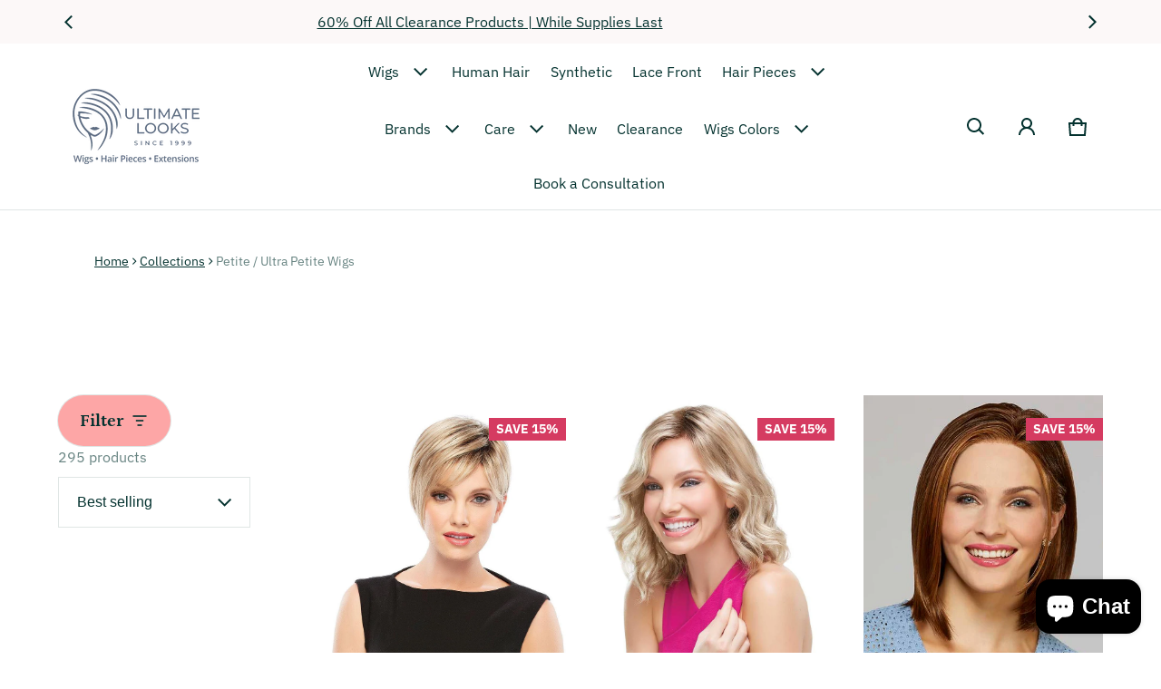

--- FILE ---
content_type: text/html; charset=utf-8
request_url: https://ultimatelooks.com/collections/petite-ultra-petite-wigs?page=2
body_size: 76505
content:
<!doctype html>
<html class="no-js" lang="en">
  
  <head>
  
    <title>
      
        Petite / Ultra Petite Wigs for Older Lady for Small Heads
      
&ndash; Page 2
</title>

    
      <meta name="description" content="Ultra petite and petite cap wigs for smaller head sizes or older women. Shop these specific petite-size wig grips and high-quality wigs at Ultimate Looks.">
    
  

  <!-- Google tag (gtag.js) -->
  <script async src="https://www.googletagmanager.com/gtag/js?id=G-5Y2RBH71T6"></script>
  <script>
    window.dataLayer = window.dataLayer || [];
    function gtag(){dataLayer.push(arguments);}
    gtag('js', new Date());
    gtag('config', 'G-5Y2RBH71T6');
  </script>

  <meta charset="utf-8">
  <meta http-equiv="X-UA-Compatible" content="IE=edge">
  <meta name="viewport" content="width=device-width,initial-scale=1">
  <meta name="theme-color" content="">

  <link rel="canonical" href="https://ultimatelooks.com/collections/petite-ultra-petite-wigs">
  <link rel="preconnect" href="https://cdn.shopify.com" crossorigin><link rel="preconnect" href="https://fonts.shopifycdn.com" crossorigin><link rel="icon" type="image/png" href="//ultimatelooks.com/cdn/shop/files/favicon_4ef67f0d-0926-40ef-97c5-f2c250bb1142.webp?crop=center&height=32&v=1721806731&width=32"><meta property="og:site_name" content="Ultimate Looks">
  <meta property="og:url" content="https://ultimatelooks.com/collections/petite-ultra-petite-wigs?page=2">
  <meta property="og:title" content="Petite / Ultra Petite Wigs for Older Lady for Small Heads">
  <meta property="og:type" content="website">
  <meta property="og:description" content="Ultra petite and petite cap wigs for smaller head sizes or older women. Shop these specific petite-size wig grips and high-quality wigs at Ultimate Looks."><meta property="og:image" content="http://ultimatelooks.com/cdn/shop/collections/egvirtue_01_lg_e4774087_525x_556cd543-a186-4449-b840-3904fd04a439.jpg?v=1708539498">
    <meta property="og:image:secure_url" content="https://ultimatelooks.com/cdn/shop/collections/egvirtue_01_lg_e4774087_525x_556cd543-a186-4449-b840-3904fd04a439.jpg?v=1708539498">
    <meta property="og:image:width" content="525">
    <meta property="og:image:height" content="700"><meta name="twitter:card" content="summary_large_image">
  <meta name="twitter:title" content="Petite / Ultra Petite Wigs for Older Lady for Small Heads">
  <meta name="twitter:description" content="Ultra petite and petite cap wigs for smaller head sizes or older women. Shop these specific petite-size wig grips and high-quality wigs at Ultimate Looks.">
  <link rel="preload_tag" as="font" href="//ultimatelooks.com/cdn/fonts/ibm_plex_sans/ibmplexsans_n4.4633946c9236bd5cc5d0394ad07b807eb7ca1b32.woff2" type="font/woff2" crossorigin><link rel="preload_tag" as="font" href="//ultimatelooks.com/cdn/fonts/ibm_plex_sans/ibmplexsans_n7.a8d2465074d254d8c167d5599b02fc2f97912fc9.woff2" type="font/woff2" crossorigin><link rel="preload_tag" as="font" href="//ultimatelooks.com/cdn/fonts/petrona/petrona_n7.8f0b6938e4c6f57dca1d71c2d799a3a6be96af37.woff2" type="font/woff2" crossorigin><link rel="preload_tag" as="font" href="//ultimatelooks.com/cdn/fonts/petrona/petrona_n7.8f0b6938e4c6f57dca1d71c2d799a3a6be96af37.woff2" type="font/woff2" crossorigin><style>@font-face {
  font-family: "IBM Plex Sans";
  font-weight: 400;
  font-style: normal;
  font-display: swap;
  src: url("//ultimatelooks.com/cdn/fonts/ibm_plex_sans/ibmplexsans_n4.4633946c9236bd5cc5d0394ad07b807eb7ca1b32.woff2") format("woff2"),
       url("//ultimatelooks.com/cdn/fonts/ibm_plex_sans/ibmplexsans_n4.6c6923eb6151e62a09e8a1ff83eaa1ce2a563a30.woff") format("woff");
}
@font-face {
  font-family: Petrona;
  font-weight: 700;
  font-style: normal;
  font-display: swap;
  src: url("//ultimatelooks.com/cdn/fonts/petrona/petrona_n7.8f0b6938e4c6f57dca1d71c2d799a3a6be96af37.woff2") format("woff2"),
       url("//ultimatelooks.com/cdn/fonts/petrona/petrona_n7.9d88fb3c3e708e09dfffac76539bc871aceddbeb.woff") format("woff");
}
@font-face {
  font-family: "IBM Plex Sans";
  font-weight: 700;
  font-style: normal;
  font-display: swap;
  src: url("//ultimatelooks.com/cdn/fonts/ibm_plex_sans/ibmplexsans_n7.a8d2465074d254d8c167d5599b02fc2f97912fc9.woff2") format("woff2"),
       url("//ultimatelooks.com/cdn/fonts/ibm_plex_sans/ibmplexsans_n7.75e7a78a86c7afd1eb5becd99b7802136f0ed528.woff") format("woff");
}
@font-face {
  font-family: "IBM Plex Sans";
  font-weight: 400;
  font-style: italic;
  font-display: swap;
  src: url("//ultimatelooks.com/cdn/fonts/ibm_plex_sans/ibmplexsans_i4.ef77720fc4c9ae616083d1ac737f976e4c15f75b.woff2") format("woff2"),
       url("//ultimatelooks.com/cdn/fonts/ibm_plex_sans/ibmplexsans_i4.76cc8914ac99481bd93e34f8998da7b57a578a71.woff") format("woff");
}
@font-face {
  font-family: "IBM Plex Sans";
  font-weight: 700;
  font-style: italic;
  font-display: swap;
  src: url("//ultimatelooks.com/cdn/fonts/ibm_plex_sans/ibmplexsans_i7.25100a51254494cece6de9741984bfb7fb22bafb.woff2") format("woff2"),
       url("//ultimatelooks.com/cdn/fonts/ibm_plex_sans/ibmplexsans_i7.7da61352825d18bb0287d7bc79067d47efc4fdda.woff") format("woff");
}
@font-face {
  font-family: Petrona;
  font-weight: 700;
  font-style: normal;
  font-display: swap;
  src: url("//ultimatelooks.com/cdn/fonts/petrona/petrona_n7.8f0b6938e4c6f57dca1d71c2d799a3a6be96af37.woff2") format("woff2"),
       url("//ultimatelooks.com/cdn/fonts/petrona/petrona_n7.9d88fb3c3e708e09dfffac76539bc871aceddbeb.woff") format("woff");
}
:root {
  	--font-body-family: "IBM Plex Sans", sans-serif;
  	--font-body-style: normal;
  	--font-body-weight: 400;
  	--font-body-size: 1.6rem;
  	--font-heading-family: Petrona, serif;
  	--font-heading-style: normal;
  	--font-heading-weight: 700;
  	--font-heading-size: 1.05;
  	--gutter-base: 1.6rem;
  	--gutter: calc((var(--gutter-base) * var(--times-fold, .5)));
  	--gutter-container: calc(var(--gutter) * var(--times-fold-container, 2.5));
  	
  	--overlay: 0.6;
  	--type-scale: 1.125;
    --heading-1: calc(var(--heading-2) * var(--font-heading-size) * var(--type-scale));
    --heading-2: calc(var(--heading-3) * var(--font-heading-size) * var(--type-scale));
    --heading-3: calc(var(--heading-4) * var(--font-heading-size) * var(--type-scale));
    --heading-4: calc(var(--heading-5) * var(--font-heading-size) * var(--type-scale));
    --heading-5: calc(var(--font-body-size) * var(--font-heading-size) * var(--type-scale));
    --heading-6: calc(var(--font-body-size) * var(--font-heading-size) * var(--type-scale-sm, 1.067));

    --rte-heading-1: calc(var(--heading-2) * var(--font-heading-size));
    --rte-heading-2: calc(var(--heading-3) * var(--font-heading-size));
    --rte-heading-3: calc(var(--heading-4) * var(--font-heading-size));
    --rte-heading-4: calc(var(--heading-5) * var(--font-heading-size));
    --rte-heading-5: calc(var(--font-body-size) * var(--font-heading-size));
    --rte-heading-6: calc(var(--font-body-size) * var(--font-heading-size) * var(--type-scale-sm, 1.067));
    --form-field-lg: 44px;
    --form-field-sm: 36px;
    --timing-function-on: cubic-bezier(.5,0,.1,1);
    --timing-function-off: cubic-bezier(.9,0,.5,1);

  	--font-button-family: var(--font-heading-family);
  	--font-button-style: var(--font-heading-style);
  	--font-button-weight: var(--font-heading-weight);
  	

  	--font-button-size: calc(var(--font-body-size) * 1.2);
  	

  	--font-subheading-family: var(--font-heading-family);
  	--font-subheading-style: var(--font-heading-style);
  	--font-subheading-weight: var(--font-heading-weight);
  	

  	--font-menu-item-family: var(--font-heading-family);
  	--font-menu-item-style: var(--font-heading-style);
  	--font-menu-item-weight: var(--font-heading-weight);
  	
  	--font-menu-item-family: var(--font-body-family);
  	--font-menu-item-style: var(--font-body-style);
  	--font-menu-item-weight: var(--font-body-weight);
  	

  	--font-menu-item-size: calc(var(--font-body-size) * 1.2);
  	
  	--font-menu-item-size: var(--font-body-size);
  	
    --spacing-scale-sm: 8px;
    --spacing-scale-md: 10px;
    --spacing-scale-lg: 12px;
    --spacing: var(--spacing-scale-lg);
    
    	--color-sale-badge-text: #ffffff;
    	--color-sale-badge-bg: #d53b61;
    	--color-sold-out-badge-text: #090C26;
      --color-sold-out-badge-background: #FFA800;
      --color-success: #10873f;
      --color-danger: #da3d08;
      --color-warning: #e38c09;
      --color-theme: #d53c62;
      --color-logo:#637381;
  }
  
  	:root,
  	  .color-schema-1 {
  		--color-page-bg: #ffffff;
  		--color-page-bg-rgb: 255, 255, 255;
  		--color-normal-text: #04322f;

  		--gradient-background: #ffffff;
  		

  		--color-normal-text-rgb: 4, 50, 47;
  		--color-btn-bg-rgb: 253, 166, 166;

  		--primary_button_background_gradient: #fda6a6;
  		

  		--color-btn-label: #fffffa;
  		--color-btn-secondary-bg-rgb: 255, 255, 250;

  		--secondary_button_background_gradient: #fffffa;
  		

  		--color-light-text: rgba(var(--color-normal-text-rgb), .6);
  		--color-disabled-text: rgba(var(--color-normal-text-rgb), .3);
  		--color-btn-secondary-label: #04322f;

  		--color-badge-text: #090c26;
  		--color-badge-background: #ba4e33;

  		--color-main-accent-text: #ffffff;
  		--color-main-accent-bg: #ba4e33;

  		--color-extra-accent-text: #04322f;
  		--color-extra-accent-bg: #fae05c;

  		--color-bg-line: rgba(var(--color-normal-text-rgb), .04);
  		--color-divider: rgba(var(--color-normal-text-rgb), .12);
  		--color-border: var(--color-divider);
  	}
  
  	
  	  .color-schema-2 {
  		--color-page-bg: #ffffff;
  		--color-page-bg-rgb: 255, 255, 255;
  		--color-normal-text: #04322f;

  		--gradient-background: #ffffff;
  		

  		--color-normal-text-rgb: 4, 50, 47;
  		--color-btn-bg-rgb: 253, 166, 166;

  		--primary_button_background_gradient: #fda6a6;
  		

  		--color-btn-label: #fffffa;
  		--color-btn-secondary-bg-rgb: 253, 166, 166;

  		--secondary_button_background_gradient: #fda6a6;
  		

  		--color-light-text: rgba(var(--color-normal-text-rgb), .6);
  		--color-disabled-text: rgba(var(--color-normal-text-rgb), .3);
  		--color-btn-secondary-label: #04322f;

  		--color-badge-text: #090c26;
  		--color-badge-background: #d53b61;

  		--color-main-accent-text: #ffffff;
  		--color-main-accent-bg: #d53b61;

  		--color-extra-accent-text: #04322f;
  		--color-extra-accent-bg: #fae05c;

  		--color-bg-line: rgba(var(--color-normal-text-rgb), .04);
  		--color-divider: rgba(var(--color-normal-text-rgb), .12);
  		--color-border: var(--color-divider);
  	}
  
  	
  	  .color-scheme-5025328b-5ebc-43a0-88c6-8c1a71cfd271 {
  		--color-page-bg: #fcf8f8;
  		--color-page-bg-rgb: 252, 248, 248;
  		--color-normal-text: #04322f;

  		--gradient-background: #fcf8f8;
  		

  		--color-normal-text-rgb: 4, 50, 47;
  		--color-btn-bg-rgb: 253, 166, 166;

  		--primary_button_background_gradient: #fda6a6;
  		

  		--color-btn-label: #fffffa;
  		--color-btn-secondary-bg-rgb: 255, 255, 250;

  		--secondary_button_background_gradient: #fffffa;
  		

  		--color-light-text: rgba(var(--color-normal-text-rgb), .6);
  		--color-disabled-text: rgba(var(--color-normal-text-rgb), .3);
  		--color-btn-secondary-label: #04322f;

  		--color-badge-text: #090c26;
  		--color-badge-background: #ba4e33;

  		--color-main-accent-text: #ffffff;
  		--color-main-accent-bg: #ba4e33;

  		--color-extra-accent-text: #04322f;
  		--color-extra-accent-bg: #fae05c;

  		--color-bg-line: rgba(var(--color-normal-text-rgb), .04);
  		--color-divider: rgba(var(--color-normal-text-rgb), .12);
  		--color-border: var(--color-divider);
  	}
  
  	
  	  .color-scheme-b558b2a5-6df9-41fa-b4c5-466e9e480c63 {
  		--color-page-bg: #fcf8f8;
  		--color-page-bg-rgb: 252, 248, 248;
  		--color-normal-text: #04322f;

  		--gradient-background: #fcf8f8;
  		

  		--color-normal-text-rgb: 4, 50, 47;
  		--color-btn-bg-rgb: 93, 107, 130;

  		--primary_button_background_gradient: #5d6b82;
  		

  		--color-btn-label: #fffffa;
  		--color-btn-secondary-bg-rgb: 93, 107, 130;

  		--secondary_button_background_gradient: #5d6b82;
  		

  		--color-light-text: rgba(var(--color-normal-text-rgb), .6);
  		--color-disabled-text: rgba(var(--color-normal-text-rgb), .3);
  		--color-btn-secondary-label: #fcf8f8;

  		--color-badge-text: #090c26;
  		--color-badge-background: #ba4e33;

  		--color-main-accent-text: #ffffff;
  		--color-main-accent-bg: #ba4e33;

  		--color-extra-accent-text: #ffffff;
  		--color-extra-accent-bg: #5d6b82;

  		--color-bg-line: rgba(var(--color-normal-text-rgb), .04);
  		--color-divider: rgba(var(--color-normal-text-rgb), .12);
  		--color-border: var(--color-divider);
  	}
  
  	
  	  .color-scheme-8bb24b45-d303-4735-acfd-2ee0bec2315b {
  		--color-page-bg: #ffffff;
  		--color-page-bg-rgb: 255, 255, 255;
  		--color-normal-text: #04322f;

  		--gradient-background: #ffffff;
  		

  		--color-normal-text-rgb: 4, 50, 47;
  		--color-btn-bg-rgb: 253, 166, 166;

  		--primary_button_background_gradient: #fda6a6;
  		

  		--color-btn-label: #fffffa;
  		--color-btn-secondary-bg-rgb: 255, 255, 250;

  		--secondary_button_background_gradient: #fffffa;
  		

  		--color-light-text: rgba(var(--color-normal-text-rgb), .6);
  		--color-disabled-text: rgba(var(--color-normal-text-rgb), .3);
  		--color-btn-secondary-label: #04322f;

  		--color-badge-text: #090c26;
  		--color-badge-background: #ba4e33;

  		--color-main-accent-text: #ffffff;
  		--color-main-accent-bg: #ba4e33;

  		--color-extra-accent-text: #04322f;
  		--color-extra-accent-bg: #fae05c;

  		--color-bg-line: rgba(var(--color-normal-text-rgb), .04);
  		--color-divider: rgba(var(--color-normal-text-rgb), .12);
  		--color-border: var(--color-divider);
  	}
  
  body, .color-schema-1, .color-schema-2, .color-scheme-5025328b-5ebc-43a0-88c6-8c1a71cfd271, .color-scheme-b558b2a5-6df9-41fa-b4c5-466e9e480c63, .color-scheme-8bb24b45-d303-4735-acfd-2ee0bec2315b {
  	color: rgb(var(--color-normal-text-rgb));
  	background: var(--gradient-background);
  }
  .background {
  	background: var(--gradient-background);
  }
  @media (min-width: 459px) {
  	:root {
  		--times-fold: .75;
  		--times-fold-container: 4;
  		--type-scale: 1.2;
  		--type-scale-sm: 1.125;
  		--spacing-scale-sm: 12px;
  		--spacing-scale-md: 14px;
  		--spacing-scale-lg: 16px;
  	}
  }
  @media (min-width: 769px) {
  	:root {
  		--form-field-lg: 56px;
  		--form-field-sm: 44px;
      --spacing-scale-sm: 12px;
      --spacing-scale-md: 16px;
      --spacing-scale-lg: 20px;
  		
  	}
  }
  @media (min-width: 1025px) {
  	:root {
  		--times-fold: 1;
  	}
  }
  @media (min-width: 1681px) {
  	:root {
  		--times-fold: 2;
  		--type-scale: 1.25;
  		--type-scale-sm: 1.2;
      --spacing-scale-sm: 16px;
      --spacing-scale-md: 20px;
      --spacing-scale-lg: 24px;
  	}
  }
</style>

  <script>window.performance && window.performance.mark && window.performance.mark('shopify.content_for_header.start');</script><meta name="google-site-verification" content="_ayOEx2kR_Xj8iyINim__36wlBTTMeyG1hu0qudDvZY">
<meta name="facebook-domain-verification" content="7a07ziqswur523c8i0eru5o4byxhhj">
<meta id="shopify-digital-wallet" name="shopify-digital-wallet" content="/16298609/digital_wallets/dialog">
<meta name="shopify-checkout-api-token" content="097881ef40aefeee18502882a4e14c2e">
<meta id="in-context-paypal-metadata" data-shop-id="16298609" data-venmo-supported="false" data-environment="production" data-locale="en_US" data-paypal-v4="true" data-currency="USD">
<link rel="alternate" type="application/atom+xml" title="Feed" href="/collections/petite-ultra-petite-wigs.atom" />
<link rel="prev" href="/collections/petite-ultra-petite-wigs?page=1">
<link rel="next" href="/collections/petite-ultra-petite-wigs?page=3">
<link rel="alternate" type="application/json+oembed" href="https://ultimatelooks.com/collections/petite-ultra-petite-wigs.oembed?page=2">
<script async="async" src="/checkouts/internal/preloads.js?locale=en-US"></script>
<link rel="preconnect" href="https://shop.app" crossorigin="anonymous">
<script async="async" src="https://shop.app/checkouts/internal/preloads.js?locale=en-US&shop_id=16298609" crossorigin="anonymous"></script>
<script id="apple-pay-shop-capabilities" type="application/json">{"shopId":16298609,"countryCode":"US","currencyCode":"USD","merchantCapabilities":["supports3DS"],"merchantId":"gid:\/\/shopify\/Shop\/16298609","merchantName":"Ultimate Looks","requiredBillingContactFields":["postalAddress","email","phone"],"requiredShippingContactFields":["postalAddress","email","phone"],"shippingType":"shipping","supportedNetworks":["visa","masterCard","amex","discover","elo","jcb"],"total":{"type":"pending","label":"Ultimate Looks","amount":"1.00"},"shopifyPaymentsEnabled":true,"supportsSubscriptions":true}</script>
<script id="shopify-features" type="application/json">{"accessToken":"097881ef40aefeee18502882a4e14c2e","betas":["rich-media-storefront-analytics"],"domain":"ultimatelooks.com","predictiveSearch":true,"shopId":16298609,"locale":"en"}</script>
<script>var Shopify = Shopify || {};
Shopify.shop = "ultimatelooks.myshopify.com";
Shopify.locale = "en";
Shopify.currency = {"active":"USD","rate":"1.0"};
Shopify.country = "US";
Shopify.theme = {"name":"Copy of Ultimate Look 2.0.2 backup 15 july 2025","id":136494383213,"schema_name":"Blum","schema_version":"2.0.2","theme_store_id":1839,"role":"main"};
Shopify.theme.handle = "null";
Shopify.theme.style = {"id":null,"handle":null};
Shopify.cdnHost = "ultimatelooks.com/cdn";
Shopify.routes = Shopify.routes || {};
Shopify.routes.root = "/";</script>
<script type="module">!function(o){(o.Shopify=o.Shopify||{}).modules=!0}(window);</script>
<script>!function(o){function n(){var o=[];function n(){o.push(Array.prototype.slice.apply(arguments))}return n.q=o,n}var t=o.Shopify=o.Shopify||{};t.loadFeatures=n(),t.autoloadFeatures=n()}(window);</script>
<script>
  window.ShopifyPay = window.ShopifyPay || {};
  window.ShopifyPay.apiHost = "shop.app\/pay";
  window.ShopifyPay.redirectState = null;
</script>
<script id="shop-js-analytics" type="application/json">{"pageType":"collection"}</script>
<script defer="defer" async type="module" src="//ultimatelooks.com/cdn/shopifycloud/shop-js/modules/v2/client.init-shop-cart-sync_BApSsMSl.en.esm.js"></script>
<script defer="defer" async type="module" src="//ultimatelooks.com/cdn/shopifycloud/shop-js/modules/v2/chunk.common_CBoos6YZ.esm.js"></script>
<script type="module">
  await import("//ultimatelooks.com/cdn/shopifycloud/shop-js/modules/v2/client.init-shop-cart-sync_BApSsMSl.en.esm.js");
await import("//ultimatelooks.com/cdn/shopifycloud/shop-js/modules/v2/chunk.common_CBoos6YZ.esm.js");

  window.Shopify.SignInWithShop?.initShopCartSync?.({"fedCMEnabled":true,"windoidEnabled":true});

</script>
<script>
  window.Shopify = window.Shopify || {};
  if (!window.Shopify.featureAssets) window.Shopify.featureAssets = {};
  window.Shopify.featureAssets['shop-js'] = {"shop-cart-sync":["modules/v2/client.shop-cart-sync_DJczDl9f.en.esm.js","modules/v2/chunk.common_CBoos6YZ.esm.js"],"init-fed-cm":["modules/v2/client.init-fed-cm_BzwGC0Wi.en.esm.js","modules/v2/chunk.common_CBoos6YZ.esm.js"],"init-windoid":["modules/v2/client.init-windoid_BS26ThXS.en.esm.js","modules/v2/chunk.common_CBoos6YZ.esm.js"],"shop-cash-offers":["modules/v2/client.shop-cash-offers_DthCPNIO.en.esm.js","modules/v2/chunk.common_CBoos6YZ.esm.js","modules/v2/chunk.modal_Bu1hFZFC.esm.js"],"shop-button":["modules/v2/client.shop-button_D_JX508o.en.esm.js","modules/v2/chunk.common_CBoos6YZ.esm.js"],"init-shop-email-lookup-coordinator":["modules/v2/client.init-shop-email-lookup-coordinator_DFwWcvrS.en.esm.js","modules/v2/chunk.common_CBoos6YZ.esm.js"],"shop-toast-manager":["modules/v2/client.shop-toast-manager_tEhgP2F9.en.esm.js","modules/v2/chunk.common_CBoos6YZ.esm.js"],"shop-login-button":["modules/v2/client.shop-login-button_DwLgFT0K.en.esm.js","modules/v2/chunk.common_CBoos6YZ.esm.js","modules/v2/chunk.modal_Bu1hFZFC.esm.js"],"avatar":["modules/v2/client.avatar_BTnouDA3.en.esm.js"],"init-shop-cart-sync":["modules/v2/client.init-shop-cart-sync_BApSsMSl.en.esm.js","modules/v2/chunk.common_CBoos6YZ.esm.js"],"pay-button":["modules/v2/client.pay-button_BuNmcIr_.en.esm.js","modules/v2/chunk.common_CBoos6YZ.esm.js"],"init-shop-for-new-customer-accounts":["modules/v2/client.init-shop-for-new-customer-accounts_DrjXSI53.en.esm.js","modules/v2/client.shop-login-button_DwLgFT0K.en.esm.js","modules/v2/chunk.common_CBoos6YZ.esm.js","modules/v2/chunk.modal_Bu1hFZFC.esm.js"],"init-customer-accounts-sign-up":["modules/v2/client.init-customer-accounts-sign-up_TlVCiykN.en.esm.js","modules/v2/client.shop-login-button_DwLgFT0K.en.esm.js","modules/v2/chunk.common_CBoos6YZ.esm.js","modules/v2/chunk.modal_Bu1hFZFC.esm.js"],"shop-follow-button":["modules/v2/client.shop-follow-button_C5D3XtBb.en.esm.js","modules/v2/chunk.common_CBoos6YZ.esm.js","modules/v2/chunk.modal_Bu1hFZFC.esm.js"],"checkout-modal":["modules/v2/client.checkout-modal_8TC_1FUY.en.esm.js","modules/v2/chunk.common_CBoos6YZ.esm.js","modules/v2/chunk.modal_Bu1hFZFC.esm.js"],"init-customer-accounts":["modules/v2/client.init-customer-accounts_C0Oh2ljF.en.esm.js","modules/v2/client.shop-login-button_DwLgFT0K.en.esm.js","modules/v2/chunk.common_CBoos6YZ.esm.js","modules/v2/chunk.modal_Bu1hFZFC.esm.js"],"lead-capture":["modules/v2/client.lead-capture_Cq0gfm7I.en.esm.js","modules/v2/chunk.common_CBoos6YZ.esm.js","modules/v2/chunk.modal_Bu1hFZFC.esm.js"],"shop-login":["modules/v2/client.shop-login_BmtnoEUo.en.esm.js","modules/v2/chunk.common_CBoos6YZ.esm.js","modules/v2/chunk.modal_Bu1hFZFC.esm.js"],"payment-terms":["modules/v2/client.payment-terms_BHOWV7U_.en.esm.js","modules/v2/chunk.common_CBoos6YZ.esm.js","modules/v2/chunk.modal_Bu1hFZFC.esm.js"]};
</script>
<script>(function() {
  var isLoaded = false;
  function asyncLoad() {
    if (isLoaded) return;
    isLoaded = true;
    var urls = ["https:\/\/scripts.juniphq.com\/v1\/junip_shopify.js?shop=ultimatelooks.myshopify.com"];
    for (var i = 0; i < urls.length; i++) {
      var s = document.createElement('script');
      s.type = 'text/javascript';
      s.async = true;
      s.src = urls[i];
      var x = document.getElementsByTagName('script')[0];
      x.parentNode.insertBefore(s, x);
    }
  };
  if(window.attachEvent) {
    window.attachEvent('onload', asyncLoad);
  } else {
    window.addEventListener('load', asyncLoad, false);
  }
})();</script>
<script id="__st">var __st={"a":16298609,"offset":-21600,"reqid":"5ac43423-f08e-4aad-9588-7a04c04093e3-1768906654","pageurl":"ultimatelooks.com\/collections\/petite-ultra-petite-wigs?page=2","u":"cee2b93a3b12","p":"collection","rtyp":"collection","rid":277197848685};</script>
<script>window.ShopifyPaypalV4VisibilityTracking = true;</script>
<script id="captcha-bootstrap">!function(){'use strict';const t='contact',e='account',n='new_comment',o=[[t,t],['blogs',n],['comments',n],[t,'customer']],c=[[e,'customer_login'],[e,'guest_login'],[e,'recover_customer_password'],[e,'create_customer']],r=t=>t.map((([t,e])=>`form[action*='/${t}']:not([data-nocaptcha='true']) input[name='form_type'][value='${e}']`)).join(','),a=t=>()=>t?[...document.querySelectorAll(t)].map((t=>t.form)):[];function s(){const t=[...o],e=r(t);return a(e)}const i='password',u='form_key',d=['recaptcha-v3-token','g-recaptcha-response','h-captcha-response',i],f=()=>{try{return window.sessionStorage}catch{return}},m='__shopify_v',_=t=>t.elements[u];function p(t,e,n=!1){try{const o=window.sessionStorage,c=JSON.parse(o.getItem(e)),{data:r}=function(t){const{data:e,action:n}=t;return t[m]||n?{data:e,action:n}:{data:t,action:n}}(c);for(const[e,n]of Object.entries(r))t.elements[e]&&(t.elements[e].value=n);n&&o.removeItem(e)}catch(o){console.error('form repopulation failed',{error:o})}}const l='form_type',E='cptcha';function T(t){t.dataset[E]=!0}const w=window,h=w.document,L='Shopify',v='ce_forms',y='captcha';let A=!1;((t,e)=>{const n=(g='f06e6c50-85a8-45c8-87d0-21a2b65856fe',I='https://cdn.shopify.com/shopifycloud/storefront-forms-hcaptcha/ce_storefront_forms_captcha_hcaptcha.v1.5.2.iife.js',D={infoText:'Protected by hCaptcha',privacyText:'Privacy',termsText:'Terms'},(t,e,n)=>{const o=w[L][v],c=o.bindForm;if(c)return c(t,g,e,D).then(n);var r;o.q.push([[t,g,e,D],n]),r=I,A||(h.body.append(Object.assign(h.createElement('script'),{id:'captcha-provider',async:!0,src:r})),A=!0)});var g,I,D;w[L]=w[L]||{},w[L][v]=w[L][v]||{},w[L][v].q=[],w[L][y]=w[L][y]||{},w[L][y].protect=function(t,e){n(t,void 0,e),T(t)},Object.freeze(w[L][y]),function(t,e,n,w,h,L){const[v,y,A,g]=function(t,e,n){const i=e?o:[],u=t?c:[],d=[...i,...u],f=r(d),m=r(i),_=r(d.filter((([t,e])=>n.includes(e))));return[a(f),a(m),a(_),s()]}(w,h,L),I=t=>{const e=t.target;return e instanceof HTMLFormElement?e:e&&e.form},D=t=>v().includes(t);t.addEventListener('submit',(t=>{const e=I(t);if(!e)return;const n=D(e)&&!e.dataset.hcaptchaBound&&!e.dataset.recaptchaBound,o=_(e),c=g().includes(e)&&(!o||!o.value);(n||c)&&t.preventDefault(),c&&!n&&(function(t){try{if(!f())return;!function(t){const e=f();if(!e)return;const n=_(t);if(!n)return;const o=n.value;o&&e.removeItem(o)}(t);const e=Array.from(Array(32),(()=>Math.random().toString(36)[2])).join('');!function(t,e){_(t)||t.append(Object.assign(document.createElement('input'),{type:'hidden',name:u})),t.elements[u].value=e}(t,e),function(t,e){const n=f();if(!n)return;const o=[...t.querySelectorAll(`input[type='${i}']`)].map((({name:t})=>t)),c=[...d,...o],r={};for(const[a,s]of new FormData(t).entries())c.includes(a)||(r[a]=s);n.setItem(e,JSON.stringify({[m]:1,action:t.action,data:r}))}(t,e)}catch(e){console.error('failed to persist form',e)}}(e),e.submit())}));const S=(t,e)=>{t&&!t.dataset[E]&&(n(t,e.some((e=>e===t))),T(t))};for(const o of['focusin','change'])t.addEventListener(o,(t=>{const e=I(t);D(e)&&S(e,y())}));const B=e.get('form_key'),M=e.get(l),P=B&&M;t.addEventListener('DOMContentLoaded',(()=>{const t=y();if(P)for(const e of t)e.elements[l].value===M&&p(e,B);[...new Set([...A(),...v().filter((t=>'true'===t.dataset.shopifyCaptcha))])].forEach((e=>S(e,t)))}))}(h,new URLSearchParams(w.location.search),n,t,e,['guest_login'])})(!0,!1)}();</script>
<script integrity="sha256-4kQ18oKyAcykRKYeNunJcIwy7WH5gtpwJnB7kiuLZ1E=" data-source-attribution="shopify.loadfeatures" defer="defer" src="//ultimatelooks.com/cdn/shopifycloud/storefront/assets/storefront/load_feature-a0a9edcb.js" crossorigin="anonymous"></script>
<script crossorigin="anonymous" defer="defer" src="//ultimatelooks.com/cdn/shopifycloud/storefront/assets/shopify_pay/storefront-65b4c6d7.js?v=20250812"></script>
<script data-source-attribution="shopify.dynamic_checkout.dynamic.init">var Shopify=Shopify||{};Shopify.PaymentButton=Shopify.PaymentButton||{isStorefrontPortableWallets:!0,init:function(){window.Shopify.PaymentButton.init=function(){};var t=document.createElement("script");t.src="https://ultimatelooks.com/cdn/shopifycloud/portable-wallets/latest/portable-wallets.en.js",t.type="module",document.head.appendChild(t)}};
</script>
<script data-source-attribution="shopify.dynamic_checkout.buyer_consent">
  function portableWalletsHideBuyerConsent(e){var t=document.getElementById("shopify-buyer-consent"),n=document.getElementById("shopify-subscription-policy-button");t&&n&&(t.classList.add("hidden"),t.setAttribute("aria-hidden","true"),n.removeEventListener("click",e))}function portableWalletsShowBuyerConsent(e){var t=document.getElementById("shopify-buyer-consent"),n=document.getElementById("shopify-subscription-policy-button");t&&n&&(t.classList.remove("hidden"),t.removeAttribute("aria-hidden"),n.addEventListener("click",e))}window.Shopify?.PaymentButton&&(window.Shopify.PaymentButton.hideBuyerConsent=portableWalletsHideBuyerConsent,window.Shopify.PaymentButton.showBuyerConsent=portableWalletsShowBuyerConsent);
</script>
<script data-source-attribution="shopify.dynamic_checkout.cart.bootstrap">document.addEventListener("DOMContentLoaded",(function(){function t(){return document.querySelector("shopify-accelerated-checkout-cart, shopify-accelerated-checkout")}if(t())Shopify.PaymentButton.init();else{new MutationObserver((function(e,n){t()&&(Shopify.PaymentButton.init(),n.disconnect())})).observe(document.body,{childList:!0,subtree:!0})}}));
</script>
<script id='scb4127' type='text/javascript' async='' src='https://ultimatelooks.com/cdn/shopifycloud/privacy-banner/storefront-banner.js'></script><link id="shopify-accelerated-checkout-styles" rel="stylesheet" media="screen" href="https://ultimatelooks.com/cdn/shopifycloud/portable-wallets/latest/accelerated-checkout-backwards-compat.css" crossorigin="anonymous">
<style id="shopify-accelerated-checkout-cart">
        #shopify-buyer-consent {
  margin-top: 1em;
  display: inline-block;
  width: 100%;
}

#shopify-buyer-consent.hidden {
  display: none;
}

#shopify-subscription-policy-button {
  background: none;
  border: none;
  padding: 0;
  text-decoration: underline;
  font-size: inherit;
  cursor: pointer;
}

#shopify-subscription-policy-button::before {
  box-shadow: none;
}

      </style>

<script>window.performance && window.performance.mark && window.performance.mark('shopify.content_for_header.end');</script>
  <style>


      * {scroll-behavior: smooth;}.text-success{color:#5cb85c}.hidden_description{display:none;}.subcontent_wrapper-open{display:block;}img{max-width:100%;height:auto;}[name="select-main"]{display:none;}vertical-align:middle}ol,ul{margin:0;padding:0}ol ol,ol ul,ul ol,ul ul{padding-left:16px}.ls-none{list-style:none}iframe{border:0}table{border-collapse:collapse;text-align:left;width:100%}thead th{border-bottom:1px solid var(--color-divider)}td,th{padding:16px 12px}table tr{border-bottom:1px solid var(--color-bg-line)}table tr:hover{background-color:var(--color-hover-item)}table::-webkit-scrollbar{display:none}*{box-sizing:border-box}html{font-size:62.5%}body{height:100%;margin:0;font-size:var(--font-body-size);line-height:calc(var(--font-body-size) * 1.5);font-family:var(--font-body-family);font-weight:var(--font-body-weight);font-style:var(--font-body-style);color:var(--color-normal-text);background:var(--color-page-bg);-webkit-text-size-adjust:100%;-webkit-tap-highlight-color:transparent;-webkit-font-smoothing:antialiased}.ctnr{padding:12px var(--gutter-container);margin:0 auto}.rw{display:flex;flex-wrap:wrap;margin:0 calc(-1 * var(--gutter))}.clm{flex:1 0 auto;padding:0 var(--gutter);width:calc(var(--grid-ratio,100%/12) * var(--w-xs));max-width:calc(var(--grid-ratio,100%/12) * var(--w-xs))}.h1,.h2,.h3,.h4,.h5,.h6,.headline,h1,h2,h3,h4,h5,h6{font-family:var(--font-heading-family);font-style:var(--font-heading-weight);line-height:1.25;margin:0 0:var(--font-heading-weight);line-height:1.25;margin:0 0 calc(var(--gutter-base)/ 2);word-break:break-word}.headline{font-size:calc(var(--heading-1) * var(--type-scale))}.h1,h1{font-size:var(--heading-1)}.h2,h2{font-size:var(--heading-2)}.h3,h3{font-size:var(--heading-3)}.h4,h4{font-size:var(--heading-4)}.h5,h5{font-size:var(--heading-5)}.h6,h6{font-size:var(--heading-6)}.subtext{font-size:calc(var(--font-body-size) * .85);line-height:calc(1.4rem * 1.5)}.fs-body{font-size:var(--font-body-size)}.ff-body{font-family:var(--font-body-family)}.m-auto{margin:auto}.m-zero{margin:0}.mt-4{margin-top:4px}.mt-8{margin-top:8px}.mt-12{margin-top:12px}.mt-16{margin-top:16px}.mt-24{margin-top:24px}.mt-32{margin-top:32px}.mt-36{margin-top:36px}.mt-48{margin-top:48px}.mb-0{margin-bottom:0}.mb-4{margin-bottom:4px}.mb-8{margin-bottom:8px}.mb-12{margin-bottom:12px}.mb-16{margin-bottom:16px}.mb-20{margin-bottom:20px}.mb-24{margin-bottom:24px}.mb-32{margin-bottom:32px}.mb-36{margin-bottom:36px}.mb-48{margin-bottom:48px}.mb-56{margin-bottom:56px}.mb-64{margin-bottom:64px}.mr-4{margin-right:4px}.mr-8{margin-right:8px}.mr-12{margin-right:12px}.mr-16{margin-right:16px}.mr-20{margin-right:20px}.mr-32{margin-right:32px}.mr-40{margin-right:40px}.mr-minus{margin-right:calc(var(--gutter-container) * -1)}.ml-4{margin-left:4px}.ml-8{margin-left:8px}.ml-12{margin-left:12px}.ml-16{margin-left:16px}.ml-20{margin-left:20px}.ml-minus{margin-left:calc(var(--gutter-container) * -1)}.p-zero{padding:0}.pt-0{padding-top:0}.pt-8{padding-top:8px}.pt-12{padding-top:12px}.pt-16{padding-top:16px}.pt-20{padding-top:20px}.pt-24{padding-top:24px}.pt-32{padding-top:32px}.pt-36{padding-top:36px}.pt-48{padding-top:48px}.pb-0{padding-bottom:0!important}.pb-8{padding-bottom:8px}.pb-12{padding-bottom:12px}.pb-16{padding-bottom:16px}.pb-20{padding-bottom:20px}.pb-24{padding-bottom:24px}.pb-32{padding-bottom:32px}.pb-40{padding-bottom:40px}.pb-48{padding-bottom:48px}.pb-50{padding-bottom:50px}.pb-80{padding-bottom:80px}.pb-84{padding-bottom:84px}.pr-0{padding-right:0}.pr-8{padding-right:8px}.pr-12{padding-right:12px}.pr-20{padding-right:20px}.pr-24{padding-right:24px}.pr-32{padding-right:32px}.pr-36{padding-right:36px}.pl-0{padding-left:0}.pl-8{padding-left:8}.pl-12{padding-left:12px}.pl-20{padding-left:20px}.pl-24{padding-left:24px}.pl-32{padding-left:32px}.pl-36{padding-left:36px}.pl-48{padding-left:48px}.pl-52{padding-left:52px}.p-sides{padding-inline:var(--pd-sides,0)}.h-100{height:100%}.h-100v{height:100vh}.mah-100{max-height:100%}.mah-100v{max-height:100vh}.mih{min-height:var(--mih,100vh)}[style*="--h-xs"]{height:var(--h-xs)}[style*="--mh-xs"]{min-height:var(--mh-xs)}.w-100{width:100%}.w-100v{width:100vw}.w-auto{width:auto}.maw-100{max-width:100%}.miw-100{min-width:100%}.miw{min-width:var(--miw,100vw)}.ws-nowrap{white-space:nowrap}.wb-break-word{word-break:break-word}.tt-up{text-transform:uppercase}.tt-cap{text-transform:capitalize}.td-none{text-decoration:none}.td-underline{text-decoration:underline}.fw-700{font-weight:700}.ta-left{text-align:left}.ta-right{text-align:right}.ta-center{text-align:center}.ts-default{text-shadow:-.5px -.5px 0 rgb(var(--color-page-bg-rgb)),-.5px .5px 0 rgb(var(--color-page-bg-rgb)),.5px -.5px 0 rgb(var(--color-page-bg-rgb)),.5px .5px 0 rgb(var(--color-page-bg-rgb))}.f-default{filter:drop-shadow(.5px -.5px 0px #fff) drop-shadow(-.5px .5px 0px #fff) drop-shadow(.5px -.5px 0px #fff) drop-shadow(.5px .5px 0px #fff)}.bs-none{box-shadow:none!important}.bg-transparent{background:0 0!important}.d-rtl{direction:rtl}.d-none,.hidden,[hidden],a.hide-no-link~span,a[href="#"].hide-no-link{display:none}a[href="#"].hide-no-link~span{display:block}.not-allowed{cursor:not-allowed}.disable-link{pointer-events:none}.d-none-important,.hide-empty:empty{display:none!important}.visible-xs{visibility:visible}.hidden-xs{visibility:hidden}.d-block{display:block}.d-inline-block{display:inline-block}.d-inline-flex{display:inline-flex}.d-flex{display:flex}.d-grid{display:grid}.flex-1{flex:1}.fg-1{flex-grow:1}.fs-0{flex-shrink:0}.fw-wrap{flex-wrap:wrap}.fw-nowrap{flex-wrap:nowrap}.fd-row{flex-direction:row}.fd-row-reverse{flex-direction:row-reverse}.fd-column{flex-direction:column}.fd-column-reverse{flex-direction:column-reverse}.start-xs{justify-content:flex-start}.end-xs{justify-content:flex-end}.center-xs{justify-content:center}.between-xs{justify-content:space-between}.around-xs{justify-content:space-around}.top-xs{align-items:flex-start}.bottom-xs{align-items:flex-end}.middle-xs{align-items:center}.baseline-xs{align-items:baseline}.c-gap{column-gap:calc(var(--gutter) * 2)}.gap-1{grid-gap:1px}.gap-4{grid-gap:4px}.gap-8{grid-gap:8px}.gap-12{grid-gap:12px}.gap-16{grid-gap:16px}.gap-20{grid-gap:20px}.gap-24{grid-gap:24px}.gap-32{grid-gap:32px}.gap-36{grid-gap:36px}.c-gap-8{column-gap:8px}.c-gap-12{column-gap:12px}.r-gap-12{row-gap:12px}.r-gap-16{row-gap:16px}.r-gap-24{row-gap:24px}.r-gap-48{row-gap:48px}.gap-equal{row-gap:calc(var(--gutter) * 2)}.gap-unequal{row-gap:calc(var(--gutter) * var(--times,4))}[style*="--gc-xs"]{grid-column:var(--gc-xs)}[style*="--gr-xs"]{grid-row:var(--gr-xs)}[style*="--gtc-equal"]{grid-template-columns:repeat(var(--gtc-equal),1fr)}[style*="--gtr-equal"]{grid-template-rows:repeat(var(--gtr-equal),1fr)}.opacity-0{opacity:0}.opacity-1{opacity:1}.o-hidden{overflow:hidden}.o-visible{overflow:visible}.o-scroll{overflow:scroll}.o-auto{overflow:auto}.ox-auto{overflow-x:auto}.oy-scroll{overflow-y:scroll}.oy-auto{overflow-y:auto}.p-relative{position:relative}.p-absolute{position:absolute}.p-fixed{position:fixed}.p-sticky{position:sticky}.top-0{top:0}.left-0{left:0}.right-0{right:0}.bottom-0{bottom:0}.bottom-16{bottom:16px}.middle-y{top:50%;transform:translateY(-50%)}.middle-x{left:50%;transform:translateX(-50%)}.b-zero{border:none!important}.br-50p{border-radius:50%}.br-zero{border-radius:0}.zi-1{z-index:1}.zi-2{z-index:2}.zi-3{z-index:3}.zi-4{z-index:4}.zi-6{z-index:6}.zi-7{z-index:7}.zi-9{z-index:9}.zi-m-1{z-index:-1}.c-pointer{cursor:pointer}.c-zoom-in{cursor:zoom-in}.pe-none{pointer-events:none}.visually-hidden,.visually-hidden-focusable:not(:focus):not(:focus-within){border:0!important;clip:rect(0 0 0 0)!important;-webkit-clip-path:inset(50%)!important;clip-path:inset(50%)!important;height:1px!important;margin:-1px!important;overflow:hidden!important;padding:0!important;position:absolute!important;width:1px!important;white-space:nowrap!important;transition:none}.op-top{object-position:top}.of-cover{object-fit:cover}.of-contain{object-fit:contain}.center-middle{top:50%;left:50%;transform:translate(-50%,-50%)}.scrollable{scroll-behavior:smooth;-webkit-overflow-scrolling:touch;scroll-snap-stop:always}.scrollable-y{scroll-snap-type:y mandatory;overflow-y:auto}.scrollable-x{scroll-snap-type:x mandatory}.scrollable-stop-always{scroll-snap-stop:always}.scrollable-aln-start{scroll-snap-align:start}.scrl-bhvr-auto{scroll-behavior:auto}.disable-scrollbars{-ms-overflow-style:none;scrollbar-width:none}.disable-scrollbars::-webkit-scrollbar{background:0 0;width:0;height:0}.media,.media-wrapper{aspect-ratio:var(--ratio)}.media{transition:.3s var(--timing-function-on)}@media (min-width:459px){[style*="--w-sm"]{width:calc(var(--grid-ratio,100%/12) * var(--w-sm));max-width:calc(var(--grid-ratio,100%/12) * var(--w-sm))}[style*="--h-sm"]{height:var(--h-sm)}[style*="--mh-sm"]{min-height:var(--mh-sm)}[style*="--gc-sm"]{grid-column:var(--gc-sm)}[style*="--gr-sm"]{grid-row:var(--gr-sm)}.h-sm-100v{height:100vh}.w-sm-auto{width:auto}.d-block-sm{display:block}.d-none-sm{display:none}.d-flex-sm{display:flex}.fd-row-sm{flex-direction:row}.fd-row-reverse-sm{flex-direction:row-reverse}.fd-column-sm{flex-direction:column}.fd-column-reverse-sm{flex-direction:column-reverse}.visible-sm{visibility:visible}.hidden-sm{visibility:hidden}.start-sm{justify-content:flex-start}.end-sm{justify-content:flex-end}.center-sm{justify-content:center}.between-sm{justify-content:space-between}.top-sm{align-items:flex-start}.bottom-sm{align-items:flex-end}.middle-sm{align-items:center}.m-zero-sm{margin:0}.mt-sm-12{margin-top:12px}.mt-sm-40{margin-top:40px}.mt-sm-64{margin-top:64px}.mb-sm-12{margin-bottom:12px}.mb-sm-24{margin-bottom:24px}.mb-sm-36{margin-bottom:36px}.mb-sm-48{margin-bottom:48px}.gap-unequal{--times:3}.gap-sm-24{grid-gap:24px}.r-gap-sm-24{row-gap:24px}.r-gap-sm-36{row-gap:36px}.r-gap-sm-64{row-gap:64px}}@media (min-width:769px){[style*="--w-md"]{width:calc(var(--grid-ratio,100%/12) * var(--w-md));max-width:calc(var(--grid-ratio,100%/12) * var(--w-md))}[style*="--h-md"]{height:var(--h-md)}[style*="--mh-md"]{min-height:var(--mh-md)}[style*="--gc-md"]{grid-column:var(--gc-md)}[style*="--gr-md"]{grid-row:var(--gr-md)}[style*="--gtc-equal-md"]{grid-template-columns:repeat(var(--gtc-equal-md),1fr)}.w-md-auto{width:auto}.h-md-100{height:100%}.w-md-100v{width:100vw}.maw-md-100{max-width:100%}.d-block-md{display:block}.d-none-md{display:none}.d-flex-md{display:flex}.d-grid-md{display:grid}.fd-row-md{flex-direction:row}.fd-column-md{flex-direction:column}.visible-md{visibility:visible}.hidden-md{visibility:hidden}.start-md{justify-content:flex-start}.end-md{justify-content:flex-end}.center-md{justify-content:center}.between-md{justify-content:space-between}.top-md{align-items:flex-start}.bottom-md{align-items:flex-end}.middle-md{align-items:center}.fd-row-reverse-md{flex-direction:row-reverse}.p-relative-md{position:relative}.p-absolute-md{position:absolute}.ta-left-md{text-align:left}td,th{padding:24px 20px}.m-zero-md{margin:0}.mr-md-0{margin-right:0}.ml-md-0{margin-left:0}.ml-md-24{margin-left:24px}.mt-md-0{margin-top:0}.mt-md-12{margin-top:12px}.mt-md-16{margin-top:16px}.mt-md-24{margin-top:24px}.mt-md-32{margin-top:32px}.mt-md-56{margin-top:56px}.mt-md-64{margin-top:64px}.mt-md-80{margin-top:80px}.mb-md-0{margin-bottom:0}.mb-md-8{margin-bottom:8px}.mb-md-12{margin-bottom:12x}.mb-md-16{margin-bottom:16px}.mb-md-24{margin-bottom:24px}.mb-md-32{margin-bottom:32px}.mb-md-36{margin-bottom:36px}.mb-md-40{margin-bottom:40px}.mb-md-48{margin-bottom:48px}.mb-md-56{margin-bottom:56px}.mb-md-60{margin-bottom:60px}.mb-md-80{margin-bottom:80px}.fw-nowrap-md{flex-wrap:nowrap}.p-zero-md{padding:0}.pt-md-0{padding-top:0}.pt-md-8{padding-top:8px}.pt-md-12{padding-top:12px}.pt-md-64{padding-top:64px}.pb-md-8{padding-bottom:8px}.pb-md-12{padding-bottom:12px}.pb-md-16{padding-bottom:16px}.pb-md-64{padding-bottom:64px}.pb-md-96{padding-bottom:96px}.pr-md-0{padding-right:0}.pr-md-8{padding-right:8px}.pr-md-20{padding-right:20px}.pr-md-24{padding-right:24px}.pr-md-40{padding-right:40px}.pr-md-48{padding-right:48px}.pl-md-8{padding-left:8px}.pl-md-20{padding-left:20px}.pl-md-24{padding-left:24px}.pl-md-48{padding-left:48px}.pl-md-96{padding-left:96px}.c-gap-md{column-gap:calc(var(--gutter) * 2)}.c-gap-md-48{column-gap:48px}.gap-md-zero{grid-gap:0px}.gap-md-8{grid-gap:8px}.gap-md-16{grid-gap:16px}.gap-md-24{grid-gap:24px}.gap-md-40{grid-gap:40px}.gap-md-64{grid-gap:64px}.r-gap-md-4{row-gap:4px}.r-gap-md-24{row-gap:24px}.r-gap-md-36{row-gap:36px}.ox-md-auto{overflow-x:auto}.product-slideshow__items{padding:0 30px 30px;}}@media (min-width:1025px){[style*="--w-lg"]{width:calc(var(--grid-ratio,100%/12) * var(--w-lg));max-width:calc(var(--grid-ratio,100%/12) * var(--w-lg))}[style*="--h-lg"]{height:var(--h-lg)}.maw-lg-100{min-width:100%}.p-relative-lg{position:relative}.d-flex-lg{display:flex}.d-block-lg{display:block}.d-none-lg{display:none}.visible-lg{visibility:visible}.hidden-lg{visibility:hidden}.start-lg{justify-content:flex-start}.end-lg{justify-content:flex-end}.center-lg{justify-content:center}.between-lg{justify-content:space-between}.top-lg{align-items:flex-start}.fd-column-lg{flex-direction:column}.bottom-lg{align-items:flex-end}.fd-row-lg{flex-direction:row}.middle-lg{align-items:center}.ta-left-lg{text-align:left}.pt-lg-12{padding-top:12px}.pb-lg-12{padding-bottom:12px}.pr-lg-24{padding-right:24px}.pl-lg-24{padding-left:24px}.mt-lg-0{margin-top:0}.mt-lg-8{margin-top:8px}.mt-lg-24{margin-top:24px}.mt-lg-32{margin-top:32px}.mt-lg-64{margin-top:64px}.mb-lg-0{margin-bottom:0}.mb-lg-32{margin-bottom:32px}.mb-lg-64{margin-bottom:64px}.r-gap-lg-4{row-gap:4px}.r-gap-lg-16{row-gap:16px}.r-gap-lg-24{row-gap:24px}.r-gap-lg-32{row-gap:32px}.c-gap-lg-48{column-gap:48px}}@media (min-width:1681px){[style*="--w-xl"]{width:calc(var(--grid-ratio,100%/12) * var(--w-xl));max-width:calc(var(--grid-ratio,100%/12) * var(--w-xl))}[style*="--h-xl"]{height:var(--h-xl)}.d-block-xl{display:block}.d-none-xl{display:none}.fd-row-xl{flex-direction:row}.visible-xl{visibility:visible}.hidden-xl{visibility:hidden}.start-xl{justify-content:flex-start}.end-xl{justify-content:flex-end}.center-xl{justify-content:center}.between-xl{justify-content:space-between}.top-xl{align-items:flex-start}.bottom-xl{align-items:flex-end}.middle-xl{align-items:center}.gap-unequal{--times:2.5}.fd-row-xl{flex-direction:row}.mb-xl-96{margin-bottom:96px}.mt-xl-40{margin-top:40px}.mt-xl-96{margin-top:96px}}.grid-lines{left:calc(var(--gutter-container) - var(--gutter) * 1);width:calc(100% - var(--gutter-container) * 2 + var(--gutter) * 2);background-image:linear-gradient(0deg,transparent 2px,var(--color-page-bg) 1px),linear-gradient(90deg,var(--color-bg-line) 1px,var(--color-page-bg) 1px);background-size:calc(100% - 1px) 6px;padding-inline-end:1px}.grid-lines .clm{background-image:linear-gradient(0deg,transparent 2px,var(--color-page-bg) 1px),linear-gradient(90deg,var(--color-bg-line) 1px,var(--color-page-bg) 1px);background-size:100% 6px}a{text-decoration:none;color:inherit;transition:color .3s ease}.rte a{text-decoration:underline;color:rgba(140,65,65,.85)}.text-block a{text-decoration:underline;color:rgba(var(--color-btn-bg-rgb),.85)}p{word-break:break-word;margin:0 0 calc(var(--font-body-size)/ 1.5)}.color-accent-1{--color-normal-text:var(--color-main-accent-text);--color-page-bg:var(--color-main-accent-bg)}.color-accent-2{--color-normal-text:var(--color-extra-accent-text);--color-page-bg:var(--color-extra-accent-bg)}.color-inverse{--color-normal-text:rgb(var(--color-page-bg-rgb));--color-page-bg:rgb(var(--color-normal-text-rgb));--color-light-text:rgba(var(--color-page-bg-rgb), 0.6);--color-disabled-text:rgba(var(--color-page-bg-rgb), 0.32)}.color-inverse .rte,.color-inverse .text-block{--color-btn-bg-rgb:var(--color-btn-label)}.color-accent-1,.color-accent-2,.color-inverse{color:var(--color-normal-text);background-color:var(--color-page-bg)}.color-accent-bg-1{color:var(--color-main-accent-bg)}.color-accent-bg-2{color:var(--color-extra-accent-bg)}.color-light{color:rgba(var(--color-normal-text-rgb),.6)}.color-text-regular{color:var(--color-normal-text)}.color-text-inverse{color:var(--color-page-bg)}.color-danger{color:var(--color-danger)}.color-success{color:var(--color-success)}.btn{cursor:pointer;border:0;border-radius:50px;padding:0 24px;font-size:var(--font-button-size);font-style:var(--font-button-style);font-family:var(--font-button-family);font-weight:var(--font-button-weight);transition:all .3s ease;display:inline-flex;justify-content:center;align-items:center;color:inherit;word-break:break-all}a[href="#"].btn{opacity:.5;pointer-events:none}.btn-primary{color:var(--color-btn-label);background:var(--primary_button_background_gradient)}.btn-secondary{color:var(--color-btn-secondary-label);background:var(--secondary_button_background_gradient);box-shadow:0 0 0 1px var(--color-border)}.btn-link{background:0 0;padding:9px 0;color:rgba(var(--color-btn-bg-rgb),1);text-decoration:underline;text-underline-offset:4px}.icon-with-text-wrapper{border-radius:20px;background-color:var(--background-color)}.icon-with-text-wrapper:hover{box-shadow:0 0 15px 3px #0000000a;-webkit-box-shadow:0px 0px 15px 3px rgb(0 0 0 / 4%)}.btn-icon-with-text{font-size:var(--font-body-size);padding:0;font-weight:400;font-family:var(--font-body-family);}.btn-icon{padding:0;width:var(--form-field-lg)}.btn-icon.btn-small{width:var(--form-field-sm)}.btn[disabled]{color:var(--color-disabled-text);background:rgba(var(--color-normal-text-rgb),.2);box-shadow:0 0 0 1px rgba(255,255,255,.08);cursor:not-allowed}.btn-link[disabled]{background:0 0}.btn-small{min-height:var(--form-field-sm)}.btn-large{min-height:var(--form-field-lg)}.btn-plain,.btn-plain[disabled]{background:0 0;border:none;box-shadow:none}.btn-unlink{cursor:default}input,select,textarea{font-size:var(--font-body-size);-webkit-appearance:none;appearance:none;border-radius:0;background:rgb(var(--color-page-bg-rgb));color:inherit}input,textarea{line-height:1.5;border-width:1px;font-family:inherit}textarea{min-height:100px;max-width:100%;resize:vertical}button{color:inherit}.field__select select{padding-right:var(--form-field-lg)}.field__text{padding:0 20px;border:1px solid var(--color-border);transition:box-shadow .3s,border .3s,border-radius .3s;height:var(--form-field-lg);background:rgb(var(--color-page-bg-rgb));color:var(--color-normal-text)}.field__text:focus{box-shadow:0 0 0 3px rgb(var(--color-btn-bg-rgb))}.field__text::placeholder{color:rgba(var(--color-normal-text-rgb),.32)}.field__text.disabled,.field__text[disabled]{background:#d2d2d2;cursor:not-allowed;box-shadow:none}.input-number::-webkit-inner-spin-button,.input-number::-webkit-outer-spin-button{appearance:none;-webkit-appearance:none;margin:0}.input-number[type=number]{appearance:textfield;-moz-appearance:textfield;font-weight:400;outline:0}.icon-checkmark{border:1px solid var(--color-divider);background:#fff;transition:all .3s}.field__checkbox+svg path{transform:scale(0);fill:#fff}.field__checkbox[disabled]+svg{background:rgba(var(--color-normal-text-rgb),.06);box-shadow:none}.field__checkbox[disabled]~span{text-decoration:line-through;color:var(--color-disabled-text)}.field_quantity{box-shadow:0 0 0 1px var(--color-border);border-radius:50px;background-color:var(--color-page-bg)}.field--error{border-color:var(--color-danger)}.textarea{height:auto;padding-top:12px}input[type="checkbox"]{appearance:auto;}:-ms-input-placeholder,::-webkit-input-placeholder,::placeholder{color:var(--color-disabled-text)}.qty-element{width:var(--form-field-lg);height:var(--form-field-lg)}.qty-element--sm{width:var(--form-field-sm);height:var(--form-field-sm)}.icon{border-radius:50%;display:flex;align-items:center;justify-content:center}.icon--small{width:32px;height:32px}.icon--default{width:40px;height:40px}.icon--error{background:var(--color-danger);color:#fff}.icon--success{background:var(--color-success);color:#fff}.icon--warning{background:var(--color-warning)}.icon--square,.icon-custom--large{width:var(--form-field-sm);height:var(--form-field-sm)}.icon-custom--medium{width:24px;height:24px}.icon-custom--small{width:20px;height:20px}.breadcrumb{padding:12px var(--pd-sides,0)}.breadcrumb ul{gap:4px}.breadcrumb a{text-underline-offset:2px}summary::-webkit-details-marker{display:none}.tag{font-size:16px;line-height:24px;border:1px solid;border-color:var(--color-divider);color:rgb(var(--color-normal-text-rgb));background:var(--color-page-bg);padding:0 12px;border-radius:24px;display:inline-flex;align-items:center}.tab__header{margin-bottom:calc(var(--tab-spacing,4) * 8px);margin-right:calc(var(--gutter-container) * -1);margin-left:calc(var(--gutter-container) * -1);box-shadow:none}.tab__header::-webkit-scrollbar{display:none}.tab__header:after{position:absolute;content:"";bottom:0;height:2px;background:#d8d8dc;left:var(--gutter-container);width:calc(100% - calc(2 * var(--gutter-container)))}.tab__link{padding:8px 12px}.tab__link:after{position:absolute;content:"";bottom:0;z-index:1;left:0;width:100%;height:2px;background:#d8d8dc}.tab__link.tab__link--active::after{background:rgba(var(--color-btn-bg-rgb))}.tab__item:last-child{padding-right:calc(var(--gutter-container))}.tab__item:first-child{margin-left:calc(var(--gutter-container))}.tab__link--active{color:rgba(var(--color-btn-bg-rgb))}.rte p:last-child,p:last-child{margin-bottom:10px}.rte ol,.rte ul{list-style-position:inside}.rte h1{font-size:var(--rte-heading-1)}.rte h2{font-size:var(--rte-heading-2)}.rte h3{font-size:var(--rte-heading-3)}.rte h4{font-size:var(--rte-heading-4)}.rte h5{font-size:var(--rte-heading-5)}.rte h6{font-size:var(--rte-heading-6)}.code{white-space:normal}.padding--start{padding-inline-start:var(--pd-sides,0)}.padding--end{padding-inline-end:var(--pd-sides,0)}.placeholder{fill:currentColor;background:#f5f5f5;vertical-align:middle;color:#000}.sht-mask:before{content:"";position:absolute;width:100%;height:100%;left:0;top:0;background:0 0;background:linear-gradient(180deg,rgba(var(--color-page-bg-rgb),0) 0,rgba(var(--color-page-bg-rgb),calc(var(--overlay)/ 100)) 100%);pointer-events:none;z-index:1}.tooltip{opacity:0;visibility:hidden;background:#555;padding:5px 10px;border-radius:2px;transition:opacity .6s;top:calc(-100% - 16px);left:50%;color:#fff;transform:translate3d(-50%,0,0);min-width:max-content}.tooltip::after{content:"";position:absolute;top:100%;left:calc(50% - 5px);border:5px solid transparent;border-top-color:#555}.card__content,.card__heading{color:rgb(var(--color-normal-text-rgb));word-wrap:break-word}.product .card__content--inner{max-width:calc(100% - 60px)}.card__content--outer{padding:16px var(--pd-sides,0) 0}.card__content--inner{padding:12px}.card__excerpt{display:-webkit-box;-webkit-box-orient:vertical;-webkit-line-clamp:3}.card-page{min-height:150px}.card-page .card__heading{color:rgb(var(--color-normal-text-rgb))}.rte img{max-width:100%;height:auto;border:1px solid var(--color-border)}.rte p img{margin-bottom:0}.rte iframe,.rte video{width:100%;height:calc((100vw - 2 * var(--gutter-container)) * .5625)}.rte .article__inner>ul{margin-bottom:32px}.rte ul>li:last-child{margin-bottom:0}.rte ol,.rte ul{padding-left:16px}.rte li{margin-bottom:8px}.rte li li{margin-bottom:4px}blockquote{padding:24px;margin:0;background:rgba(var(--color-btn-bg-rgb),.06);border-left:4px solid rgba(var(--color-btn-bg-rgb))}.rte ol,.rte p,.rte ul{margin-bottom:32px}.rte h1,.rte h2,.rte h3,.rte h4,.rte h5,.rte h6{margin-top:32px;margin-bottom:16px}.product__badge .sale-badge{padding:2px 8px;color:var(--color-sale-badge-text)}.product__badge .sale-badge:before{content:"";display:block;position:absolute;top:0;left:0;right:0;bottom:0;transform:rotate(0) skew(350deg);background-color:var(--color-sale-badge-bg)}.product--lowstock{color:#ffa800}.shopify-payment-button__button{border-radius:100px!important;overflow:hidden;min-height:var(--form-field-lg)!important}.shopify-payment-button__button--hidden{display:none!important}.shopify-payment-button .shopify-payment-button__button--unbranded{font-size:var(--font-button-size);font-family:var(--font-button-family);font-weight:var(--font-button-weight);line-height:1.25;padding-top:0;padding-bottom:0;color:var(--color-btn-label);background:var(--primary_button_background_gradient);transition:all .3s ease}.shopify-payment-button .shopify-payment-button__button--unbranded:hover:not([disabled]){color:var(--color-btn-label);width:100%;box-shadow:0 0 0 3px rgba(var(--color-btn-bg-rgb),.16);background:var(--primary_button_background_gradient);opacity:.8}.shopify-payment-button__more-options{font-size:var(--heading-6);font-family:var(--font-heading-family);text-decoration:underline;color:rgb(var(--color-btn-bg-rgb))}.shopify-payment-button__button[disabled]{color:var(--color-disabled-text);background:rgba(var(--color-normal-text-rgb),.2);box-shadow:0 0 0 1px rgba(255,255,255,.08)!important;cursor:not-allowed;opacity:1}.product-swatches{width:44px;height:44px}.product-swatches img{border-radius:50%;width:44px;height:44px}.input--variant:checked+label .product-swatches{box-shadow:inset 0 0 0 1px var(--color-divider),0 0 0 2px var(--color-page-bg),0 0 0 3px rgb(var(--color-btn-bg-rgb))}.product-option .form__label{cursor:pointer;position:relative;display:block}.product-option__name{margin-bottom:var(--gutter-base)}.product-option--unavailable .form__label{display:block;color:var(--color-disabled-text);position:relative;opacity:0.5}/*.product-option--unavailable .form__label:before{content:"";display:block;position:absolute;width:calc(100% - 2px);height:2px;top:50%;left:50%;transform:translate(-50%,-50%);background:var(--color-page-bg);border:.5px solid var(--color-divider);border-width:.5px 0 .5px 0;z-index:1}*/.product-option__value .form__label:after{content:"";position:absolute;top:0;left:0;width:calc(100% - 2px);height:calc(100% - 2px);border:1px solid var(--color-divider);border-radius:50px;z-index:1}.product-option__label{line-height:24px;padding:10px 24px;border-radius:50px;background:var(--color-page-bg)}.input--variant:checked+.product-option__label{color:var(--color-btn-label);background-color:rgb(var(--color-btn-bg-rgb))}.card__content--inner .price__sale .price-item--regular{font-weight:400;color:rgba(var(--color-normal-text-rgb),.3)}.product-card .stars-count{display:none}.badge{padding:2px 8px;line-height:1.145;font-size:11px}.s-header__sub{font-size:calc(var(--font-body-size) * 1.2);font-weight:var(--font-subheading-weight);font-family:var(--font-subheading-family);font-style:var(--font-subheading-style)}.s-header__sub.badge{font-size:calc(var(--font-body-size) * 1.2)}.badge--sale{background:var(--color-sale-badge-bg);color:var(--color-sale-badge-text)}.badge-btn{border:1px solid var(--color-border);height:24px;line-height:20px;padding:0 12px;border-radius:20px}.badge--oos{background:var(--color-sold-out-badge-background);color:var(--color-sold-out-badge-text)}.badge--skew{transform:rotate(-5deg) skew(355deg)}.badge--skew>span{transform:skew(365deg)}.badge--para{color:var(--color-badge-text);background-color:var(--color-badge-background);clip-path:polygon(1rem 0%,100% 0%,calc(100% - 1rem) 100%,0% 100%)}.badge--star{clip-path:polygon(50% 0%,57.46% 12.48%,69.13% 3.81%,71.25% 18.2%,85.36% 14.64%,81.8% 28.75%,96.19% 30.87%,87.52% 42.54%,100% 50%,87.52% 57.46%,96.19% 69.13%,81.8% 71.25%,85.36% 85.36%,71.25% 81.8%,69.13% 96.19%,57.46% 87.52%,50% 100%,42.54% 87.52%,30.87% 96.19%,28.75% 81.8%,14.64% 85.36%,18.2% 71.25%,3.81% 69.13%,12.48% 57.46%,0% 50%,12.48% 42.54%,3.81% 30.87%,18.2% 28.75%,14.64% 14.64%,28.75% 18.2%,30.87% 3.81%,42.54% 12.48%)}.badge--diamond{clip-path:polygon(50% 0%,83% 12%,100% 43%,94% 78%,68% 100%,32% 100%,6% 78%,0% 43%,17% 12%)}.badge--asterisk{clip-path:polygon(22% 9%,38% 1%,45% 17%,46% 0,64% 2%,62% 19%,72% 5%,86% 15%,76% 29%,91% 21%,99% 38%,83% 45%,100% 46%,98% 64%,82% 62%,95% 72%,85% 86%,71% 76%,78% 91%,62% 99%,55% 83%,54% 100%,36% 98%,38% 81%,28% 95%,14% 84%,24% 71%,8% 78%,1% 62%,16% 55%,0 53%,2% 36%,18% 38%,5% 28%,15% 14%,28% 23%)}.p-badge-wrap{height:0}.p-badge{--size:120px;width:var(--size);height:var(--size);font-size:16px}.p-badge__content{width:96px;transform:rotate(-4deg) translate(-50%,-50%);hyphens:auto}.p-badge--bottom-right,.p-badge--top-right{right:-20px}.p-badge--bottom-left,.p-badge--top-left{left:-32px}.p-badge--top-left,.p-badge--top-right{bottom:calc(100% - 20px)}.p-badge--bottom-left,.p-badge--bottom-right{top:calc(100% - 20px)}.vs__item{width:24px;height:24px;border:none;border-radius:50%;box-shadow:inset 0 0 0 1px var(--color-divider);transition:all ease .3s;padding:0}.variant-swatch .tooltip__text{display:none}.rating-text{color:var(--color-normal-text)}.stars{font-family:Times;--letter-spacing:0.8;--font-size:1.6;--rating-color:#f4bb27;--rating-background-color:#e1e1e6;--percent:calc((var(--rating) / var(--rating-max) + var(--rating-decimal) * var(--font-size) / (var(--rating-max) * (var(--letter-spacing) + var(--font-size)))) * 100%)}.stars::before{content:"★★★★★";letter-spacing:calc(var(--letter-spacing) * 1px);background:linear-gradient(90deg,var(--rating-color) var(--percent),var(--rating-background-color) var(--percent));-webkit-background-clip:text;background-clip:text;-webkit-text-fill-color:transparent}padding-top:calc(var(--spacing) * 4)}.section.section-top-zero{padding-top:0}.section.section-bottom-zero{padding-bottom:0}.section-fw{padding:0}.section-unique{padding-bottom:calc(var(--spacing) * 3)}.section-alone{padding-top:calc(var(--spacing) * 4)}.s-header{padding:0 var(--pd-sides,0) calc(var(--spacing) * 4)}.s-header__sub{margin-bottom:var(--spacing)}.s-header__desc{margin-top:calc(var(--spacing) * 1);margin-inline-end:calc(var(--spacing) * var(--times,4))}.s-header__desc.m-sides{margin-right:calc(var(--spacing) * calc(var(--times)/ 2));margin-left:calc(var(--spacing) * calc(var(--times)/ 2))}.s-header__desc.mie-zero{margin-inline-end:0}.s-header__content>:last-child{margin-bottom:0}}.s-text-pb{padding-bottom:calc(var(--spacing) * 4)}.s-text-mt{margin-top:calc(var(--spacing) * 2)}.s-text-mb{margin-bottom:calc(var(--spacing) * 2)}.s-footer-sm{padding-top:calc(var(--spacing) * 2)}.content--special{padding-top:calc(var(--spacing) * 4);padding-bottom:calc(var(--spacing) * 4)}.content_position{padding-bottom:calc(var(--spacing) * 7)}.product__quickview .product-option__name{margin-bottom:8px}.product__quickview .product__variants--radios{gap:20px}.product__quickview .product__details,.product__quickview .product__variants{padding:20px}.product__quickview .product__variants{border:1px solid var(--color-divider);border-width:1px 0 0 0}.product__quickview .product__details{display:grid;grid-template-columns:80px 1fr;row-gap:20px;column-gap:16px}.product__quickview .sale-badge{font-size:11px}.product__quickview .price-item{font-weight:700}.product__quickview .price__sale .price-item--regular{font-weight:400}.product__quickview .product__purchase{display:grid;grid-template-columns:1fr;gap:16px}.product__quickview .product__form{grid-column:1}.product__quickview .product-form__buttons{gap:4px}.product__quickview .shopify-payment-button,.product__quickview .shopify-payment-button__button--unbranded{width:100%}.product-form__buttons .shopify-payment-button{width:100%;margin-top:12px}.product__sticky-info .product-form__buttons .shopify-payment-button{margin:0}.card__badge.product__badge{top:25px;right:0;grid-gap:8px;text-transform:uppercase}.product__quickbuy{right:var(--gutter-base);bottom:var(--gutter-base)}.localization-list{bottom:100%;width:250px;max-height:300px;box-shadow:0 0 0 1px var(--color-divider);background:var(--color-page-bg)}.localization-list .link--active{color:rgb(var(--color-btn-bg-rgb))}.localization-list li{line-height:1.5}.localization-list::-webkit-scrollbar{width:8px;height:8px}.localization-list::-webkit-scrollbar-thumb{background:rgba(var(--color-normal-text-rgb),.2);border-radius:50px}.style--paper-note::before{content:"";display:block;position:absolute;right:0;top:0;width:24px;height:24px;background:linear-gradient(45deg,rgba(var(--color-normal-text-rgb),.2) 50%,rgb(var(--color-page-bg-rgb)) 50%)}.color-inverse.style--paper-note::before{background:linear-gradient(45deg,rgba(var(--color-page-bg-rgb),.3) 50%,rgb(var(--color-page-bg-rgb)) 50%)}.cart-drawer__wrapper{max-width:480px;left:auto}.cart-drawer-shipping{border-bottom:1px solid var(--color-divider)}.cart-drawer__product{grid-template-columns:auto 1fr;padding:24px 0;border-bottom:1px solid var(--color-divider)}.cart-drawer__product__media{width:54px}.cart-drawer__product-info--top{grid-template-columns:1fr auto}.cart-drawer__product-price{max-width:35vw}.cart__drawer .cart-item__discounted:not:first-child{margin-top:8px}.cart-item__discounted{display:grid;grid-template-columns:auto 1fr}footer .footer__nav ul li::after{content: "|";padding: 8px;}.cart-drawer__footer{border-top:1px solid var(--color-divider)}.cart-order-notes{max-width:fit-content}.freeship-progress{height:8px;-webkit-appearance:none;appearance:none;border-radius:10px;overflow:hidden}::-webkit-progress-bar{background-color:var(--color-divider)}::-webkit-progress-value{border-radius:10px;background-color:var(--color-main-accent-bg)}.social-share-list{top:100%;right:0}.social-share-list .social-share{width:200px;padding:8px 0;box-shadow:0 0 0 1px var(--color-divider);background:var(--color-page-bg)}.social-share hr{margin:0;border-width:0 0 1px 0;border-color:var(--color-divider)}.btn-localization{font-family:inherit;line-height:1.5;height:44px;border:1px solid var(--color-divider);background:0 0;padding:16px}.accordion__toggle{padding:10px}.accordion__icon--minus,.accordion__icon--plus{transition:.2s ease}.accordion__icon--plus{transform:rotate(0)}.accordion__icon--minus{transform:rotate(-90deg)}.filter-form__details[open] .accordion__icon--plus,.open .accordion__icon--plus{opacity:0;transform:rotate(90deg)}.filter-form__details[open] .accordion__icon--minus,.open .accordion__icon--minus{opacity:1;transform:rotate(0)}.accordion-content{padding-block:0;transition:all .2s var(--timing-function-off) .1s}.accordion-content>*{transform:translateY(-24px);opacity:0;visibility:hidden;transition:all var(--timing-function-off) .2s .1s}.accordion-content.open>*{transform:translateY(0);transform-origin:top;opacity:1;visibility:visible;transition:all var(--timing-function-on) .2s .1s}.accordion-content.open{overflow:hidden;height:auto;transition:max-height .2s var(--timing-function-on)}.accordion-content:not(.open){margin-bottom:0}.anmb .button{color:inherit}.anmb .button[disabled]{color:transparent;box-shadow:none!important;background:0 0}.header{display:grid;grid-template-columns:1fr auto auto;grid-template-areas:"logo icon-left icon-right";border-bottom:1px solid var(--color-divider);padding-top:11px;padding-bottom:11px;min-height:68px;background:rgba(var(--color-page-bg-rgb),.9);backdrop-filter:blur(10px)}.header__logo{grid-area:logo}.header__menu{grid-area:header-nav}.menu--drawer .header__menu,.menu--horizontal .header__menu{display:none}.header__icons--right{grid-area:icon-right}.logo-position--top-center .header__icons--right .header__icon--search,.logo-position--top-center .header__icons--right .header__localization{display:none}.header__heading,.header__logo-link{line-height:0}.header__logo-link span{line-height:1}.header__logo-img{height:auto;max-width:var(--logo-width-mobile);transition:all ease .3s}.header--transparent>div{position:static;z-index:1}.header--transparent>.header__icon--search{z-index:2}.is-header-hide{transform:translateY(-100%)}.header-wrapper.animate,.is-header-transparent{transition:transform .3s ease-out}.is-header-transparent{margin-bottom:calc(var(--header-height) * -1)}.header-wrapper:not(.header--sticky) .header--transparent:after{content:"";width:100%;height:calc(var(--header-height) * 1.5);min-height:100%;position:absolute;top:0;left:0;background:linear-gradient(180deg,rgba(0,0,0,.3) 0,rgba(0,0,0,0) 100%);z-index:0;pointer-events:none}.header__menu.active{transform:translate3d(0,0,0)}.header__icons .btn-icon,.header__link,.header__localization,.menu__link{color:var(--color-normal-text);cursor:pointer}.menu__link>svg{transition:transform .2s;display:block}summary.menu__link{display:grid;grid-template-columns:1fr 24px;gap:12px;outline:0}.menu__link{font-size:var(--font-menu-item-size);font-family:var(--font-menu-item-family);font-style:var(--font-menu-item-style);font-weight:var(--font-menu-item-weight)}.menu__link:focus-visible{box-shadow:0 0 0 1px rgba(var(--color-btn-bg-rgb),var(--alpha,.08)),0 0 0 3px #fff,0 0 0 6px rgb(var(--color-btn-bg-rgb));filter:drop-shadow(0 0 4px rgba(var(--color-btn-bg-rgb),.6));outline:0}.menu__link-lv1{padding:var(--gutter-base) 0;justify-content:space-between}.menu__item--current,.menu__item__grandchild:hover,.menu__link--active,.menu__link:hover,details[open]>.menu__link{--color-normal-text:rgb(var(--color-btn-bg-rgb))!important}.menu-dropdown{padding:12px 24px}.menu-dropdown .menu__link{padding:12px 0}.menu-dropdown__grandchild{padding:8px}.menu-dropdown__grandchild .menu__link{padding-inline-start:28px;padding-inline-end:24px;position:relative}.menu-dropdown__grandchild .menu__link:before{content:"";width:4px;height:4px;position:absolute;top:calc(50% - 2px);left:0;background:var(--color-normal-text);border-radius:50%}details[open] .menu-dropdown{visibility:visible;opacity:1;transform:translate3d(0,0,0);transition:.2s var(--timing-function-on) .2s}details[open]>.menu__link>svg{transform:rotate(180deg)}.header-collection__item .media{width:100%;height:100%;object-fit:cover}.header__icon .btn-icon{color:var(--color-normal-text)}.header__cart-count{min-width:20px;height:20px;padding:0 5px;font-family:sans-serif;right:8px;bottom:2px;border-radius:50px}.header-cart-status--animate .header__cart-count:before{content:"";width:100%;height:100%;border-radius:50px;position:absolute;top:0;left:0;background-color:var(--color-page-bg);animation:cartCount .3s var(--timing-function-on)}.header-cart-status--animate .header__cart-count{visibility:visible;opacity:1}.header-cart-status--animate .cart-count-number{animation:cartCountNumber .3s ease .3s}.menu-drawer .main__menu{flex-direction:column;align-items:flex-start}.menu-drawer .menu__item{width:100%}.js .header-extra-info,.js .menu-drawer .main__menu>.menu__item{opacity:0;transform:translateX(-100%)}.js .submenu__item{opacity:0;transform:translateY(-24px);transition:all cubic-bezier(.5, 0, .1, 1) .2s var(--delay)}.is-open>ul>.submenu__item{transform:translateY(0);transition:cubic-bezier(.5, 0, .1, 1) .2s var(--delay);opacity:1}#menuDrawer.active .header-extra-info,#menuDrawer.active .main__menu>.menu__item{opacity:1;transform:translateX(0);transition:all var(--timing-function-on) .2s var(--delay)}.menu-drawer .mega-menu-wrapper{padding:0}.menu--drawer .drawer__header{padding-top:12px;padding-bottom:12px}.menu--drawer .header__logo{display:flex;align-items:center}.header-extra-info{border-top:1px solid var(--color-divider)}.header__contact{border-bottom:1px solid var(--color-divider)}.cart-notification{top:calc(var(--header-height) - 1px);padding:20px 20px 8px;border:1px solid var(--color-divider);background:rgb(var(--color-page-bg-rgb));transform:translateY(0);transition:all var(--timing-function-on) .3s .2s}.cart-notification[hidden]{visibility:hidden;opacity:0;transform:translateY(-32px);transition:var(--timing-function-off) .3s}.cart-notification-product__info{grid-template-columns:1fr auto}.cart-notification-product__price{color:var(--color-main-accent-bg);max-width:112.5px}.header--transparent{background:0 0;backdrop-filter:none;border:none}.header-menu--open .header::after{display:none}.header-menu--open .logo__main-logo{opacity:1!important;display:block}.header-menu--open .logo--transparent{visibility:hidden!important}.header--sticky .header--transparent,.header--transparent:hover,.header-menu--open .header--transparent{background:rgba(var(--color-page-bg-rgb),.9);backdrop-filter:blur(10px);border-bottom:1px solid var(--color-divider)}.header--text-invert:not(:hover) .header-logo,.header--text-invert:not(:hover) .header__icons .btn-icon,.header--text-invert:not(:hover) .header__localization,.header--text-invert:not(:hover) .menu__link-lv1{--color-normal-text:var(--color-menu-item, var(--color-page-bg))}.header--sticky .header--transparent .header-logo,.header--sticky .header--transparent .header__icons .btn-icon,.header--sticky .header--transparent .header__localization,.header--sticky .header--transparent .menu__link-lv1,.header-menu--open .header--transparent .header-logo,.header-menu--open .header--transparent .header__icons .btn-icon,.header-menu--open .header--transparent .menu__link-lv1{--color-normal-text:rgb(var(--color-normal-text-rgb))}.header-logo--transparent .logo__main-logo{opacity:0;position:absolute;top:50%;left:50%;transform:translate(-50%,-50%)}.header--sticky .logo--transparent,.header--transparent:hover .logo--transparent{opacity:0}.header--sticky .header-logo--transparent .logo__main-logo,.header--transparent:hover .logo__main-logo{opacity:1}.header-extra-info{--item-gap:12px}.header__icon--account{gap:var(--item-gap)}.newsletter__input{color:rgb(var(--color-normal-text-rgb))}.carousel{scroll-padding-left:calc(var(--gutter-container) + var(--gutter) * 2);margin:0 calc(var(--gutter-container) * -1);padding-left:var(--gutter-container)}.carousel:after{content:"";display:block;height:100%;padding-right:calc(var(--gutter-container) - (var(--gutter) * 2))}.carousel__item{--grid-ratio:(100% - var(--gutter-carousel, 36px))/12;padding-left:0;padding-right:calc(var(--gutter) * 2)}.carousel-pagination{--spacing:12px;width:calc(100% + calc(var(--spacing) * 2));left:calc(var(--spacing) * -1);z-index:1}.carousel-pagination button[disabled]{display:none}.card__avatar{max-width:180px;border-bottom-left-radius:0}.quote{left:12px;bottom:8px}.header-logo{color:var(--color-normal-text)}.header-search{visibility:hidden;opacity:0;transition:var(--timing-function-off) .3s;background-color:var(--color-page-bg)}.header--predictive-search-open .header{opacity:0;transition:var(--timing-function-on) .3s .3s}.header--predictive-search-open .header-search{visibility:visible;opacity:1;transform:translateX(0)}.predictive-search-form{background:var(--color-page-bg);max-height:100%}.is-result-show .predictive-search-form{overflow-y:scroll}.search__field{gap:12px;padding-top:var(--gutter-base);padding-bottom:var(--gutter-base);border-bottom:1px solid var(--color-divider);background:var(--color-page-bg);transition:ease .3s;transform:translateX(100%)}.header--predictive-search-open .search__field{transform:translateX(0);transition-delay:0.3s}.search__field-input{padding:0 16px}.search__result{background-color:var(--color-page-bg)}.header--predictive-search-open .search__result{opacity:1;animation:fadeUp var(--timing-function-on) .3s .6s}.search__result-empty[hidden]{display:none}.search__result-contents{animation:fadeUp .5s}.search__result-type .card__content--outer{padding:0}.search__result-item .card__heading{font-size:var(--heading-6);margin-bottom:12px}.card__search{grid-template-columns:80px 1fr}.search__result--list{--gutter:16px}.search__result-item .card--product{display:grid;grid-template-columns:80px 1fr;gap:12px;align-items:start}.search__result-item .price{margin:0}.search__result-item .price__sale .price-item--regular{font-weight:400;color:var(--color-disabled-text)}input[type=search]::-ms-clear,input[type=search]::-ms-reveal{display:none;width:0;height:0}input[type=search]::-webkit-search-cancel-button,input[type=search]::-webkit-search-decoration,input[type=search]::-webkit-search-results-button,input[type=search]::-webkit-search-results-decoration{display:none}.main-search__search-form{max-width:750px}.sht-dialog{background-color:rgba(0,0,0,.65);opacity:0;visibility:hidden;display:flex;transition:opacity ease .3s}.sht-dialog:not([hidden]){display:flex;visibility:visible;opacity:1;overflow:hidden}.dialog{width:100%;max-width:800px;max-height:calc(100% - 72px);background-color:var(--color-page-bg);transform:translateY(0);transition:.3s var(--timing-function-on);overflow:auto}.sht-dialog[hidden] .dialog{transform:translateY(100%);transition:.3s var(--timing-function-off)}.dialog.dialog--full-width{max-width:100%;width:100%;max-height:100vh;height:100%}.dialog__header{border-bottom:1px solid var(--color-divider);top:0;padding:12px 12px 12px 20px;background:var(--gradient-background);z-index:4}.dialog__body{flex:1;overflow-x:auto;padding:20px;background:var(--gradient-background)}.dialog__footer{border-top:1px solid var(--color-divider);padding:20px;background:var(--gradient-background)}.dialog__quickshop .dialog__body{padding:0}.dialog .product-quickview{max-height:calc(100% - 144px)}.dialog--no-title{position:absolute;right:var(--gutter-base);top:var(--gutter-base);border:none;background:0 0;padding:0;z-index:3}.dialog--full-width .dialog__body{padding:0}.drawer{position:fixed;z-index:9;left:0;top:0;width:100vw;height:100%;display:flex;justify-content:flex-end;background-color:rgba(0,0,0,.65);transition:ease .3s;opacity:0;visibility:hidden;overflow:hidden;max-width:100%}.drawer.drawer--left{justify-content:flex-start}.drawer.active{opacity:1;visibility:visible}.drawer.active .drawer__wrapper{transform:translate(0);transition:transform .3s var(--timing-function-on)}.drawer__container{width:100%;max-width:480px}.drawer__wrapper{height:100%;width:100%;max-width:480px;border-right:0;background-color:var(--color-page-bg);display:flex;flex-direction:column;transform:translate(100%);transition:transform .3s var(--timing-function-off);position:fixed;right:0}.drawer--left .drawer__wrapper{transform:translate(-100%);left:0;right:auto}.drawer__wrapper.cart-drawer__wrapper{position:absolute}.drawer__overlay{position:fixed;top:0;right:0;bottom:0;left:0;width:100%;height:100vh}.drawer__header{padding:12px 12px 12px 20px;border-bottom:1px solid var(--color-border);background-color:var(--color-page-bg)}.drawer__body,.drawer__footer{padding:20px;background-color:var(--color-page-bg)}.drawer__footer{border-top:1px solid var(--color-border)}.js .has-animation .anm{opacity:0;transition-duration:var(--duration);transition-delay:var(--delay);transition-timing-function:ease;animation-duration:var(--duration);animation-delay:var(--delay);animation-timing-function:ease}.js .has-animation .media-wrapper.anm{opacity:.1}.has-animation .js-animate.animated .anm,.js .has-animation .animated,.js .has-animation .media-wrapper.animated{opacity:1}.js .has-animation .anm-zoomOut{--duration:0.6s;transform:scale(1.2)}.has-animation .animated.anm-zoomOut{transform:scale(1)}.js .has-animation .anm-fadeInUp{transform:translate3d(0,24px,0)}.has-animation .js-animate.animated .anm-fadeInUp,.js .has-animation .animated.anm-fadeInUp{transform:translate3d(0,0,0)}.is-result-show .anm-fadeInUp{opacity:1;transform:translate3d(0,0,0);transition:all ease .3s;transition-delay:var(--delay)}.shopify-challenge__container{padding:calc(var(--spacing) * 4) var(--gutter-container)}.shopify-challenge__message{margin-bottom:24px}.shopify-challenge__button{margin-top:24px!important;min-height:var(--form-field-lg);font-size:var(--heading-6);color:var(--color-btn-label);background:rgb(var(--color-btn-bg-rgb));width:100%}.cart-notification-panel-content{grid-template-columns:54px auto}html.no-js .no-js-hidden{display:none!important}.no-js .product__quantity{display:block!important}.no-js .product-form__recipient-form .recipient-fields{display:block}.no-js .gift-card-recipient-i-want,.no-js .gift-card-recipient-i-want-label,.no-js .recipient-email-error-prefix{display:none}.article__inner::after{content:"";display:block;clear:both}.shopify-policy__container{width:100%;max-width:100%;padding-inline:var(--gutter-container);margin:0 auto;padding-top:0}.shopify-policy__container>*{max-width:100%;margin:0 auto}.shopify-policy__title{padding:calc(var(--spacing) * 4) var(--pd-sides,0)}.country-list--flag{height:24px;border:1px solid var(--color-normal-text)}sht-localization:first-child .localization-list{right:unset}.footer-localization sht-localization:only-child .country-switcher__container .localization-list{left:-50%}.footer-localization sht-localization:only-child .language-switcher__wrapper .localization-list{left:-100%}.menu--horizontal .localization-list{bottom:auto}.drawer sht-localization:first-child .btn-localization{padding-left:0}.menu-collection #menuHeaderCollection{--gutter:16px}.drawer #menuHeaderCollection{--gutter:0.5px;row-gap:1px}.drawer .menu-collection .mega-menu-wrapper{max-height:unset;overflow:unset}.color_variant-list{bottom:auto;border:1px solid var(--color-border);background:var(--color-page-bg)}.js .slider-slide--active:not(.slider-slide--active-blur) img{opacity:1;transition:opacity .2s ease}.js .slider-slide--active-blur img{opacity:1;transition:opacity .2s ease}.slider-slide .s-header__buttons,.slider-slide .s-header__desc,.slider-slide .s-header__sub,.slider-slide .s-header__title{opacity:0;transform:translateY(24px)}.slider-slide.slider-slide--active .s-header__buttons,.slider-slide.slider-slide--active .s-header__desc,.slider-slide.slider-slide--active .s-header__sub,.slider-slide.slider-slide--active .s-header__title{opacity:1;transform:translateY(0);transition:.3s var(--timing-function-on) var(--delay)}.slider-slide--active-blur.slider-slide .s-header__buttons,.slider-slide--active-blur.slider-slide .s-header__desc,.slider-slide--active-blur.slider-slide .s-header__sub,.slider-slide--active-blur.slider-slide .s-header__title{opacity:0;transform:translateY(24px);transition:all .3s var(--timing-function-off)}.background-video{background:#000}.vwt-content{margin-top:calc((var(--video-ratio)/ 8) * -100%)}.timeline__item{min-height:28px}.timeline__item::before{content:"";position:absolute;background:#fff;height:12px;width:12px;border-radius:50%;border:8px solid var(--color-tle);z-index:1;left:var(--gutter)}.timeline__item::after{left:calc(var(--gutter) + 12px);top:28px;width:4px;height:calc(100% + 4px);content:"";position:absolute;background:var(--color-tle)}.timeline__date{border-radius:24px}.timeline__content .open svg{transform:rotate(180deg)}a[href="#"].pe-no-link{pointer-events:none}.ctclg--big-first.stacked .index-1,.ctclg--big-last.stacked .index-3{grid-column:1/3}.ctclg--big-first.unstacked .index-2 .media-wrapper,.ctclg--big-first.unstacked .index-3 .media-wrapper,.ctclg--big-first.unstacked-2 .index-2 .media-wrapper,.ctclg--big-last.unstacked .index-1 .media-wrapper,.ctclg--big-last.unstacked .index-2 .media-wrapper,.ctclg--big-last.unstacked-2 .index-1 .media-wrapper{aspect-ratio:2/1}.accordion__item{border-top:1px solid var(--color-divider);border-bottom:1px solid var(--color-divider)}.accordion__item+.accordion__item{border-top:0}.btn-slideshow-thumb,.product-slideshow__item{background-color:rgb(var(--color-page-bg-rgb))}.product-form-spinner{left:-32px;display:none}.loading .product-form-spinner{display:block;width:24px;height:24px}.search__result .sht-spinner{position:unset}.sht-spinner{position:absolute;left:0}.product-slideshow__item{flex-shrink:0;width:100%;position:relative}.product-slideshow__slider .carousel__counter,.product-slideshow__slider .slide__counter{background:var(--gradient-background);padding:0 12px;border-radius:20px}.product-slideshow__slider .carousel__counter{bottom:12px;left:16px}.variant-name-changer {font-weight: 700;padding: 10px;border: 1px solid #ddd;text-align: center;margin-top: 10px;}.featured-product-details .carousel__counter{left:32px}.featured-product-details .product__info:first-child{margin-top:0}.product__media__dialog .slide__pagination{padding:20px}.main-product-info-container{padding-inline-end:calc(var(--gutter-container));padding-inline-start:calc(var(--gutter-container))}.product__prices{background-color:rgba(var(--color-normal-text-rgb),.02)}.product__prices .price-item--last{font-size:var(--heading-4);font-family:var(--font-heading-family);font-weight:var(--font-heading-weight)}.product__sticky-info__price .price-item--last{font-size:var(--heading-6)}.product__extra-info--horizontal{display:grid;grid-template-columns:1fr;gap:24px}.cross-sell__items{--times-fold:1}.dialog-gallery-slides{height:calc(100% - 84px)}.product-slideshow__thumb.is-active-item .btn-slideshow-thumb{box-shadow:0 0 0 2px rgb(var(--color-btn-bg-rgb))}.product-acceptance-agreement a{color:var(--color-theme);text-decoration:underline}product-acceptance-agreement h6{color:var(--color-theme)}.product-slideshow__thumb .btn-slideshow-thumb:hover img{transform:scale(1.2)}.product-slideshow__thumb:only-child{display:none}.product__media-wrapper--gallery-grid .product-slideshow__item:nth-child(3n+1){width:100%;display:block;overflow:hidden}.open-gallery-icon{right:12px;bottom:12px}.product-slideshow__thumbnail{left:calc(var(--gutter-base)/ 2)}.carousel--vertical .carousel-controls--outside button{top:calc(0px - var(--form-field-sm));transform:rotate(90deg)}.carousel--vertical .carousel-controls--outside .btn-next{bottom:calc(0% - var(--form-field-sm));top:auto}.btn-slideshow-thumb{width:64px;height:calc(64px / (var(--ratio)))}.slide__pagination .slide__counter{padding:0 10px;border:1px solid var(--color-border);border-radius:20px}.btn-slideshow-thumb:before{content:"";width:100%;height:100%;position:absolute;top:0;left:0;z-index:1;box-shadow:inset 0 0 0 1px var(--color-divider);pointer-events:none}.is-active .btn-slideshow-thumb:before,.is-active-gallery-thumb .btn-slideshow-thumb:before{opacity:0}.is-active .btn-slideshow-thumb,.is-active-gallery-thumb .btn-slideshow-thumb{box-shadow:0 0 0 2px rgb(var(--color-btn-bg-rgb)),0 0 0 4px var(--color-btn-label)}.slideshow__thumb-icon{top:4px;left:4px;width:24px;height:24px;background:#fff;color:rgb(var(--color-btn-bg-rgb))}.shopify-model-viewer-ui,.shopify-model-viewer-ui model-viewer{width:100%;height:100%}.shopify-model-viewer-ui .shopify-model-viewer-ui__btn-poster{background:rgb(var(--color-btn-bg-rgb));border-radius:50%;color:var(--color-btn-label)}.product__xr-btn{bottom:40px;width:max-content}.product__sticky-info{border:1px solid var(--color-divider);border-width:1px 0 0 0;background:rgb(var(--color-page-bg-rgb));transform:translate3d(0,0,0);transition:.3s var(--timing-function-on)}.product__sticky-info.hidden-xs{transform:translate3d(0,24px,0);transition:.3s var(--timing-function-off)}.product__sticky-info .price__sale .price-item--regular,.product__sticky-info .product__badge{display:none!important}.pickup-availability__item address{font-style:normal}.pickup-availability__item+.pickup-availability__item{padding-top:24px;border-top:1px solid var(--color-border)}.pickup__availability-info button{color:var(--color-normal-text)}.product-slideshow__thumbs{max-height:400px}.product-slideshow__pagination{width:100%!important}.product-btn-atc.loading{pointer-events:none}.product__info{margin-top:calc(var(--spacing) * 2.5)}.main-product .product__info.ord-1{margin-top:0}.product-details .product__title,.product__info--spacing+.product__info--spacing{margin-top:calc(var(--spacing) * 1.25)}.product-form__recipient-form{grid-template-columns:auto 1fr}.product-form__recipient-form>input.gift-card-recipient-i-want:not(:checked,:disabled)~.recipient-fields{display:none}.product-form__recipient-form>input.gift-card-recipient-i-want:checked~.recipient-fields{display:flex;flex-direction:column;gap:12px}.gift-card-recipient-i-want{width:24px;height:24px;margin:16px 0}.hotspot-item{top:calc(var(--axis-y) - 20px);left:calc(var(--axis-x) - 20px);width:40px;height:40px;background:rgba(var(--color-normal-text-rgb),.6);-webkit-appearance:none;appearance:none}.hotspot-item:after{content:"";border-radius:50%;width:16px;height:16px;background:#fff}.hotspot-item--active{background:rgb(var(--color-btn-bg-rgb));box-shadow:0 0 0 2px #fff}.carousel__counter{color:rgba(var(--color-normal-text-rgb),.6)}.footer__logo{max-width:var(--logo-width)}.footer__logo img{width:var(--logo-width);max-width:100%;}.footer-newsletter-form{--color-normal-text:rgb(var(--color-normal-text-rgb));--color-page-bg:rgb(var(--color-page-bg-rgb));--color-disabled-text:rgba(var(--color-normal-text-rgb), 0.32)}.footer__nav__list{grid-template-columns:repeat(auto-fit,minmax(40%,1fr))}.footer__socials{max-width:288px}.footer__nav__list button.open svg{transform:rotate(180deg)}.popup{border:1px solid var(--color-border);transform:translate3d(0,24px,0);left:calc(var(--gutter-container));right:calc(var(--gutter-container));bottom:calc(var(--gutter) * 2);transition:.3s var(--timing-function-off)}.is-popup-show .popup{visibility:visible;opacity:1;transition:.3s var(--timing-function-on);transform:translate3d(0,0,0);outline:0}.popup button{right:calc(var(--gutter-base)/ 2);top:calc(var(--gutter-base)/ 2)}.popup__description{margin-top:12px;margin-inline-end:0}.running-text a[href="#"]{pointer-events:none}.marquee-item{padding:0 4vw;line-height:1}.marquee--up{transform:skewY(-4deg)}.marquee--up .marquee-item{transform:skew(4deg)}.marquee--down{transform:skewY(4deg)}.marquee--down .marquee-item{transform:skew(-4deg)}.rng-tt-btn{box-shadow:0 0 0 3px rgba(var(--color-normal-text-rgb),.16);padding:0}.marquee-font--body{font-family:var(--font-body-family);font-weight:var(--font-body-weight);font-style:var(--font-body-style)}.marquee-font--heading{font-family:var(--font-heading-family);font-weight:var(--font-heading-weight);font-style:var(--font-heading-style)}.headline-3x{font-size:calc(var(--heading-1) * var(--type-scale) * 3);line-height:1.25}.horizontal-carousel{-webkit-overflow-scrolling:touch;max-width:640px}.logo-list .media{max-height:var(--size)}.logo-list.none-color{padding-top:0;padding-bottom:0}.custom-icon img{object-fit:cover}.custom-icon img,.custom-icon svg{width:100%;height:100%;fill:currentColor;display:block}.btn-link[disabled] .icon-custom--small img{opacity:.5}.btn-link:active .icon-custom--small img,.btn-link:hover .icon-custom--small img{opacity:.8}.btn-link .icon-custom--small img{opacity:1}.section-content__media{padding-bottom:100%}.countdown_counter{margin-top:calc(var(--spacing) * 3)}.countdown_message{padding-top:calc(var(--spacing) * 1.5);color:var(--color-countdown-message)}@media (min-width:459px){.rte iframe,.rte video{height:calc(((100vw - 2 * var(--gutter-container))/ 12 * 10) * .5625)}.product__modal{max-width:600px}.s-header__desc{--times:8}.nltr-fm .nltr-fm__wrapper{margin-bottom:0;margin-right:16px}.card-page{min-height:200px}.product__quickview .product__details,.product__quickview .product__variants{padding-left:24px;padding-right:24px}.header-extra-info{--item-gap:16px}.cart-notification{max-width:375px;left:auto;right:calc(var(--gutter-container))}.product__quickview .product__purchase{grid-template-columns:auto 1fr}.product__quickview .product__form{grid-column:2}.carousel{scroll-padding-left:var(--gutter-container)}.carousel__item{--gutter-carousel:var(--gutter) * 2}.carousel-pagination{--spacing:40px}.search__result-item .card--product{grid-template-columns:1fr}.search__result--list{--gutter:12px}.dialog__header,.drawer__header{padding:12px 16px 12px 24px}.dialog__body,.dialog__footer,.drawer__body,.drawer__footer{padding:24px}.sht-dialog[hidden] .dialog{transform:translateY(0)}.dialog{max-height:calc(100% - 144px)}.cart-drawer__product-price{max-width:144px}.product__extra-info--horizontal{grid-template-columns:repeat(2,1fr);column-gap:24px;row-gap:32px}.shopify-challenge__container{padding-inline:0}.shopify-challenge__button{width:auto}.cart-drawer__product__media{width:80px}.cart-notification-panel-content{grid-template-columns:80px auto}.product__quickview .product__details{grid-template-columns:120px 1fr}.product__sticky--left.product__sticky-info{border-width:1px 1px 0 0}.product__sticky--right.product__sticky-info{border-width:1px 0 0 1px}}@media (min-width:769px){.shopify-policy__container>*{max-width:calc(100% / 12 * 10)}.breadcrumb{padding:20px var(--pd-sides,0)}.rte iframe,.rte video{height:calc(((100vw - 2 * var(--gutter-container))/ 12 * 8) * .5625)}.header-search{background-color:transparent}.search__field{transform:translateY(-32px)}.predictive-search-form{max-height:calc(100vh - 88px)}.predictive-search-form{pointer-events:none;background-color:transparent}.search__result{transform:translateY(-100%)}.header--predictive-search-open .search__result{opacity:1;animation:none;transform:translateY(0);transition:all ease .3s .5s}.header-search .search__result-empty{display:block}.header-search[results] .search__result-empty{display:none}.header--predictive-search-open .predictive-search-form{pointer-events:all}.card__search{gap:var(--gutter-base)}.search__result--list{--gutter:16px}.header-search:before{content:"";position:absolute;height:100%;width:100%;z-index:1;top:0;left:0;background:rgba(0,0,0,.65);pointer-events:none}.search__result-type .product-card .card__content{padding-top:16px}.grid-line{--col:12}.product__modal{max-width:800px}.s-header__desc{--times:12}.p-badge{--size:160px;font-size:20px;filter:drop-shadow(0 2px 4px rgba(0, 0, 0, .5))}.p-badge__content{width:120px}.tab__link{padding:12px 20px}.tab__header{--tab-spacing:6}.diagonal{column-gap:calc(var(--gutter) * 2);grid-template-columns:repeat(12,1fr)}.diagonal .s-header{grid-column:span 4}.diagonal .s-content{padding-top:calc(var(--spacing) * 4);grid-column:5/13}.diagonal .s-header__desc{margin-inline-end:0}.card-page{min-height:300px}.quickview-form__buttons .shopify-payment-button,.quickview-form__buttons button{width:auto}.product-form__buttons .shopify-payment-button{width:100%;margin-top:16px}.product__quickview .product__variants{border-width:0 0 0 1px}.card__content--inner{padding:24px}.badge{font-size:14px;line-height:1.5}.freeship-progress{height:10px}.cart-notification-free-shipping{padding:12px 0}.icon--square{width:56px;height:56px}.image--square{width:150px;height:150px}.dialog__header,.drawer__header{padding:16px 16px 16px 24px}.content--special.content_position--special{justify-content:center;padding-bottom:calc(var(--spacing) * 4)}.content_position--special .s-header__buttons{display:none}.logo-list .media{--size:120px}.vwt-content{padding-left:calc((100% - var(--gutter-container))/ 7 + calc(var(--gutter)));padding-bottom:calc((100% - var(--gutter-container))/ 7 + calc(var(--gutter)));padding-top:var(--gutter-container);padding-right:var(--gutter-container);margin-top:calc((var(--video-ratio)/ 3) * 100%)}.vwt-content.ml-minus{padding-right:calc((100% - var(--gutter-container))/ 7 + calc(var(--gutter)));padding-left:var(--gutter-container)}.timeline{scroll-padding-left:var(--gutter-container);margin:0 calc(var(--gutter-container) * -1);padding-left:calc(var(--gutter-container) + 20px)}.timeline::-webkit-scrollbar{height:10px}.timeline::-webkit-scrollbar-track{background:var(--color-divider);border-radius:50px}.timeline::-webkit-scrollbar-thumb{background:rgba(var(--color-normal-text-rgb),.24);border-radius:50px}.timeline::-webkit-scrollbar-button:horizontal:end:increment,.timeline::-webkit-scrollbar-button:horizontal:start:increment{width:var(--gutter-container)}.timeline__item{--grid-ratio:(100% - 62px)/12;padding:40px calc(var(--gutter) * 2) 48px 0}.timeline__item:before{top:-12px;left:0}.timeline__item::after{height:4px;width:100%;top:0;left:0}.ctclg--big-first.stacked .index-2 .media-wrapper,.ctclg--big-first.stacked .index-3 .media-wrapper,.ctclg--big-last.stacked .index-1 .media-wrapper,.ctclg--big-last.stacked .index-2 .media-wrapper{aspect-ratio:2/1}.ctclg--equal{grid-template-columns:repeat(var(--size),1fr)}.ctclg--big-first.unstacked{grid-template-columns:40% repeat(2,1fr)}.ctclg--big-first.unstacked-2{grid-template-columns:3fr 2fr}.ctclg--big-last.unstacked{grid-template-columns:repeat(2,1fr) 40%}.ctclg--big-last.unstacked-2{grid-template-columns:2fr 3fr}.ctclg--big-first.stacked,.ctclg--big-last.stacked{grid-template-columns:repeat(2,1fr)}.ctclg--big-first.stacked .index-1{grid-column:1/2;grid-row:1/3}.ctclg--big-last.stacked .index-3{grid-column:2/3;grid-row:1/3}.product__info-container{padding-inline-start:0}.product__xr-btn[data-shopify-xr-hidden]{display:none}.product__extra-info--horizontal{grid-gap:32px}.product__media-wrapper--compact{padding-inline-start:var(--gutter-container)}.product__media-wrapper--compact .product__media-wrapper--single-with-thumbnails .product-slideshow__slider{padding-inline-start:calc(64px + var(--gutter-base))}.product__media-wrapper--compact .product__media-wrapper--single-with-thumbnails .product-slideshow__thumbnail{left:0}.product__media-wrapper--compact .media-type--video{padding-left:0}.product-detail__item{width:calc(50% - var(--gutter));flex:1 0 0;position:sticky;top:0}.featured-product-details .product-slideshow{min-height:51rem;display:flex;justify-content:center;align-items:center}.product__media-wrapper--compact .product-slideshow__thumb{width:68px}.product__media-wrapper--gallery-grid .product-slideshow__items{--width:100%;--column:2;display:grid;grid-template-columns:repeat(var(--column),calc(var(--width)/ var(--column)));gap:1px;ain}.product__media-wrapper--gallery-grid .product-slideshow__item:nth-child(3n+1){grid-column:span 2}.product__media-wrapper--gallery-grid .product-slideshow__item:nth-child(3n+2):last-child{grid-column:span 2}.open-gallery-icon{display:none}.product__media-wrapper--gallery-grid .media-type--video{padding-left:0}.dialog-gallery-slides{height:calc(100% - 96px)}.product-slideshow__thumb{width:80px;border:none;padding:8px 0}.horizontal-carousel-wrapper .carousel-pagination{max-width:640px;margin:0 auto;left:50%;transform:translate(-50%,-50%);width:100%;top:50%}.horizontal-carousel-wrapper .carousel__btn{right:100%;top:50%;transform:translateY(-50%)}.product-gallery-thumbnails .carousel-pagination .btn-next{right:calc(0px - 56px);left:auto}.horizontal-carousel-wrapper{left:100%}.cross-sell__items{--times-fold:2}.featured-product-details .product__info:first-child{margin-top:0}.gallery__slide--external_video,.gallery__slide--video{height:calc(100% - 56px);margin-top:56px}.hotspot-content{width:max(250px,100%);background:var(--color-page-bg);padding:12px;box-shadow:0 0 15px rgb(0 0 0 / 10%)}.hotspot-content--show{opacity:1;visibility:visible}.hotspot-content--top{bottom:calc(100% + 8px)}.hotspot-content--bottom{top:calc(100% + 8px)}.hotspot-content--left{right:calc(100% + 8px)}.hotspot-content--right{left:calc(100% + 8px)}.hotspot-carousel{padding:0 calc(var(--gutter) * 2)}.popup{max-width:360px;left:unset}.popup .gap-16{grid-gap:12px}.collection__header{row-gap:0;grid-template-rows:auto 1fr}.collection__header .s-header__desc{margin-inline-end:calc(var(--spacing) * var(--times,4));margin-inline-start:0}.footer-localization{min-width:fit-content}.footer__socials{max-width:328px}.iwt-content--right .s-header__desc{--times:6}}@media (min-width:1025px){.diagonal .carousel{margin-left:0;padding-left:0;scroll-padding-left:0}.carousel-pagination{--spacing:54px}.diagonal .carousel-pagination{--spacing:22px}.header-logo{padding:var(--gutter-base)}.logo-position--middle-left{grid-template-areas:"logo header-nav icon-right";grid-template-columns:auto 1fr auto}.logo-position--middle-left .header-logo{max-width:350px}.header__logo-img{max-width:var(--logo-width-desktop)}.header:not(.menu--drawer) .header__logo button{display:none}.logo-position--top-center .header__logo{text-align:center}.logo-position--top-center{grid-template-areas:"icon-left logo icon-right" "header-nav header-nav header-nav";grid-template-columns:1fr auto 1fr;grid-template-rows:1fr auto}.logo-position--top-center .main__menu{justify-content:center}.logo-position--top-center .header__icons--right .btn-search{display:none}.logo-position--top-left{grid-template-areas:"logo icon-right icon-right" "header-nav header-nav header-nav";padding-top:0;padding-bottom:0}.logo-position--middle-center{grid-template-areas:"logo header-nav icon-right";grid-template-columns:200px 1fr 200px;gap:calc(var(--spacing) * 2)}.logo-position--middle-center .header__icons--right{margin-left:0}.logo-position--middle-center .main__menu{justify-content:center}.logo-position--middle-left .header__nav{margin-inline-end:48px}.header__icons--right{margin-left:calc(var(--spacing) * 2)}.header{padding-top:0;padding-bottom:0}.header__icons--right .header__icon--account{display:block}.header__cart-count{bottom:8px}.menu--horizontal .header__menu{display:flex}.main__menu{display:flex;flex-direction:row;flex-wrap:wrap;height:100%;align-items:center}.menu--horizontal .menu__link-lv1{padding:calc(var(--gutter-base) * 1.2) calc(var(--gutter-base) * 0.7)}.menu--horizontal .menu-dropdown{display:block;left:0;top:100%;width:300px;border:1px solid var(--color-divider);position:absolute;visibility:hidden;opacity:0;background:var(--color-page-bg);transition:all .2s var(--timing-function-off) .3s;transform:translate3d(0,-24px,0);z-index:1;padding-left:0;padding-right:0}.mega-menu{align-items:flex-start;flex:1}.mega-menu__submenu{display:grid;grid-template-columns:repeat(auto-fit,minmax(20%,1fr));grid-column-gap:calc(var(--gutter-base) * 2);grid-row-gap:calc(var(--gutter-base) * 1.5);margin-inline-end:calc(var(--gutter-base) * 2)}.mega-menu__submenu:only-child{grid-template-columns:repeat(auto-fit,minmax(15%,1fr));margin-inline-end:0}.mega-menu__submenu details{display:none}.menu__grandchild{display:block}.mega-menu__grandchild{padding:0}.mega-menu__grandchild .menu__link{padding-inline-start:0px;font-size:var(--font-body-size)}.mega-menu__grandchild .menu__link:before{display:none}.mega-menu-promotions{display:flex;flex-direction:column;max-width:33%}.card__promotion:not(:last-child){margin-bottom:calc(var(--gutter-base) * 2)}.mega-menu-promotions .card__media{height:222px}.mega-menu-promotions .card__content{padding:calc(var(--gutter-base) * 1.5)}.mega-menu__submenu{flex:1}.menu__item-megamenu{position:static}.menu--horizontal .mega-menu-wrapper{width:100%;padding-inline:calc(var(--gutter-container));padding-top:24px;padding-bottom:40px}.menu--horizontal .header-collection-list{padding-block:0;grid-template-columns:repeat(auto-fit,minmax(10%,0.5fr));grid-gap:32px}.header-collection__item{max-height:476px}.mega-menu__grandchild .menu__item--current .menu__link,.mega-menu__grandchild .menu__link:hover{text-decoration:underline;text-decoration-thickness:2px;color:var(--color-normal-text-rgb)}.submenu__item .menu__link{padding-inline:20px}.submenu__item .menu__link.menu__link--active,.submenu__item .menu__link:hover{background-color:rgba(var(--color-normal-text-rgb),.02)}.submenu__item.menu__item__grandchild .menu__link{padding-inline-start:60px}.menu-dropdown__grandchild .menu__link:before{left:32px}.search__result-items{gap:0}.footer-localization sht-localization:first-child .btn-localization{padding-left:0}.menu-collection .mega-menu-wrapper{max-height:calc(100vh - var(--header-height) - 5*var(--spacing))}.footer-localization sht-localization:only-child .country-switcher__container .localization-list,.footer-localization sht-localization:only-child .language-switcher__wrapper .localization-list{left:0}}@media (min-width:1681px){.s-header__desc{--times:20}.tab__link{padding:16px 20px}.tab__header{--tab-spacing:9}.product__quickview .product__details{padding-left:32px;padding-right:32px}.diagonal .carousel__item{--gutter-carousel:62px}.carousel-pagination{--spacing:86px}.mega-menu__submenu{grid-row-gap:calc(var(--gutter-base) * 2)}.dialog__header,.drawer__header{padding:16px 20px 16px 32px}.dialog__body,.dialog__footer,.drawer__body,.drawer__footer{padding:24px 32px}}@media (max-width:768px){.menu-collection .mega-menu-wrapper{padding-inline:0}.featured-product-details .product__media-wrapper{overflow:visible}.featured-product-details .product-slideshow__item{width:calc(var(--grid-ratio,100%/12) * var(--w-xs))}.featured-product-details .carousel__btn{margin:0}.option_adapt_image .media{object-fit:contain}.pt-zero-mb{padding-top:0}.s-header__desc.m-sides-xs{margin-right:calc(var(--spacing) * calc(var(--times)/ 2));margin-left:calc(var(--spacing) * calc(var(--times)/ 2))}.content_position--special .s-header-buttons{display:none}}@media (max-width:1024px){.footer__content__bottom{max-width:352px}}@media (max-width:458px){.search__result-item .product-card{display:grid;grid-template-columns:80px 1fr;grid-gap:12px}.bottom-xs-0{bottom:0}.style-slider{align-items:center}}
    </style><script id="colorSwatchData" type="application/json">{"color_swatch_name": [""], "color_swatch_value": [""]}</script><script>
      window.routes = {
        root_url: `/`,
        cart_add_url: `/cart/add`,
        cart_change_url: `/cart/change`,
        cart_update_url: `/cart/update`,
        predictive_search_url: `/search/suggest`,
        cart_url: `/cart`
      };

      window.theme_variables = {
        settings: {
          money_format: "${{amount}}",
          money_with_currency_format: "${{amount}} USD",

        }
      }
      var SHTHelper = window.SHTHelper || {};
      SHTHelper.qs = document.querySelector.bind(document);
      SHTHelper.qsa = document.querySelectorAll.bind(document);
      SHTHelper.qid = document.getElementById.bind(document);
      SHTHelper.qde = document.documentElement;

      var SHTLanguage = window.SHTLanguage || {};
      SHTLanguage.cart = {
        ERROR: `There was an error while updating your cart. Please try again.`,
        QUANTITY_ERROR: `You can only add [quantity] of this item to your cart.`,
      };

      SHTLanguage.free_shipping_bar = {
        UNFULFILLED: `You're <b>[remaining_amount]</b> away from free shipping`,
        FULFILLED: `Your order qualifies for free shipping`,
      };

      SHTLanguage.product = {
        PRODUCT_ADD_TO_CART: `Add to cart`,
        PRODUCT_SOLD_OUT: `Sold out`,
        PRODUCT_UNAVAILABLE: `Unavailable`,
        PRODUCT_UNAVAILABLE_WITH_OPTION: `[value] - Unavailable`,
      };


      SHTHelper.qde.className = SHTHelper.qde.className.replace('no-js', 'js');
      Shopify.designMode && SHTHelper.qde.classList.add('shopify-design-mode');
      var SHTDefer = [];

      document.addEventListener('DOMContentLoaded', function () {
        while (SHTDefer.length) SHTDefer.shift().call();
      });
    </script>
    
     
  

<script type="application/ld+json">
{
  "@context": "https://schema.org",
  "@type": "CollectionPage",
  "name": "Petite / Ultra Petite Wigs",
  "description": "Ultimate Looks wants every woman to feel beautiful and to be comfortable at the same time. For those with smaller head sizes, we recommend exploring our Petite and Ultra Petite Wigs collection. With nearly 500+ wigs to choose from—without including individual color shades—smaller sizes don’t mean less variety at Ultimate Looks. It might be somewhat difficult to narrow your selection down to just one, but thanks to our affordable everyday pricing, you might not have to!You can rest easy knowing that when you order a petite wig from our store, you will receive a high-quality product that will sit snugly on your head. Order your high-quality petite wigs without fear of sliding or moving throughout the day.
Why Should You Choose Petite Wigs for Older Ladies 

Our exquisite designs meet comfort and functionality for wigs of all sizes.Every ultra petite and petite wig in our collection is more than a hair piece – it is a blank canvas for every woman to create a unique style. Whether opting for the luxurious feel of natural human hair or the innovative versatility of synthetic, we assure each wig is constructed with the utmost care and precision. We promise a lasting durability and stunning style, making every woman look as fabulous on the outside as she feels on the inside.
Here are some more categories to explore the latest articles to look modern
Short Wigs                                                          Synthetic Wigs                                            Lace Front Wigs                                             Wigs for Women  
                                       
",
  "url": "/collections/petite-ultra-petite-wigs",
  "image": "//ultimatelooks.com/cdn/shop/collections/egvirtue_01_lg_e4774087_525x_556cd543-a186-4449-b840-3904fd04a439_large.jpg?v=1708539498",
  "breadcrumb": {
    "@type": "BreadcrumbList",
    "itemListElement": [
      {
        "@type": "ListItem",
        "position": 1,
        "name": "Home",
        "item": "https://ultimatelooks.com"
      },
      {
        "@type": "ListItem",
        "position": 2,
        "name": "Petite / Ultra Petite Wigs",
        "item": "/collections/petite-ultra-petite-wigs"
      }
    ]
  },
  "hasPart": [
    
    {
      "@type": "Product",
    "name": "Petite Natalie Wig by Jon Renau | Synthetic (Open Cap)",

      "image": "//ultimatelooks.com/cdn/shop/products/Natalie_12FS8_Main_921d2584-6335-4d86-bc06-636586317b71_large.jpg?v=1571609225",
      "url": "https://ultimatelooks.com/products/petite-natalie",
      "brand": {
        "@type": "Brand",
        "name": "Jon Renau"
      },
      "offers": {
        "@type": "Offer",
        "priceCurrency": "USD",
        "price": 176.80,
        "availability": "https://schema.org/InStock",
        "url": "https://ultimatelooks.com/products/petite-natalie"
      }
    },
    
    {
      "@type": "Product",
    "name": "Petite Scarlett Wig by Jon Renau | Synthetic (Lace Front Open Cap)",

      "image": "//ultimatelooks.com/cdn/shop/products/scarlett_12FS8_Main_2f7c687c-21f5-4c2f-a428-5220acfca3b3_large.jpg?v=1571609215",
      "url": "https://ultimatelooks.com/products/scarlett-petite-wig",
      "brand": {
        "@type": "Brand",
        "name": "Jon Renau"
      },
      "offers": {
        "@type": "Offer",
        "priceCurrency": "USD",
        "price": 285.60,
        "availability": "https://schema.org/InStock",
        "url": "https://ultimatelooks.com/products/scarlett-petite-wig"
      }
    },
    
    {
      "@type": "Product",
    "name": "Brooklyn Wig by Henry Margu | Synthetic (Lace Front Mono Top)",

      "image": "//ultimatelooks.com/cdn/shop/products/2480_Brooklyn_31H_inset_1_large.jpg?v=1571609253",
      "url": "https://ultimatelooks.com/products/brooklyn",
      "brand": {
        "@type": "Brand",
        "name": "Henry Margu"
      },
      "offers": {
        "@type": "Offer",
        "priceCurrency": "USD",
        "price": 193.38,
        "availability": "https://schema.org/InStock",
        "url": "https://ultimatelooks.com/products/brooklyn"
      }
    },
    
    {
      "@type": "Product",
    "name": "Voltage Wig by Raquel Welch | Synthetic (Basic Cap) | Clearance Sale Open Box (Unworn - Like New)",

      "image": "//ultimatelooks.com/cdn/shop/products/rwvoltage_60_lg_1_ac0cca40-57f4-4e42-88c3-336fcd3a147a_large.jpg?v=1678808915",
      "url": "https://ultimatelooks.com/products/voltage-synthetic-wig-basic-cap-clearance-sale",
      "brand": {
        "@type": "Brand",
        "name": "Raquel Welch"
      },
      "offers": {
        "@type": "Offer",
        "priceCurrency": "USD",
        "price": 66.80,
        "availability": "https://schema.org/InStock",
        "url": "https://ultimatelooks.com/products/voltage-synthetic-wig-basic-cap-clearance-sale"
      }
    },
    
    {
      "@type": "Product",
    "name": "Petite Cameron Wig by Jon Renau | Synthetic (Lace Front 100% Hand Tied Mono Top)",

      "image": "//ultimatelooks.com/cdn/shop/products/Petite_Cameron1_large.jpg?v=1571609250",
      "url": "https://ultimatelooks.com/products/petite-cameron",
      "brand": {
        "@type": "Brand",
        "name": "Jon Renau"
      },
      "offers": {
        "@type": "Offer",
        "priceCurrency": "USD",
        "price": 571.20,
        "availability": "https://schema.org/InStock",
        "url": "https://ultimatelooks.com/products/petite-cameron"
      }
    },
    
    {
      "@type": "Product",
    "name": "Petite Bree Wig by Jon Renau | Synthetic (Open Cap)",

      "image": "//ultimatelooks.com/cdn/shop/products/Bree_633_main_93558c77-707f-46b7-8e5e-99e7fdfaa27d_large.jpg?v=1571609225",
      "url": "https://ultimatelooks.com/products/petite-bree-open-cap-synthetic-wig",
      "brand": {
        "@type": "Brand",
        "name": "Jon Renau"
      },
      "offers": {
        "@type": "Offer",
        "priceCurrency": "USD",
        "price": 204.00,
        "availability": "https://schema.org/InStock",
        "url": "https://ultimatelooks.com/products/petite-bree-open-cap-synthetic-wig"
      }
    },
    
    {
      "@type": "Product",
    "name": "Petite Simplicity Wig by Jon Renau | Synthetic (Traditional Cap)",

      "image": "//ultimatelooks.com/cdn/shop/products/Simplicity_Front_24B22_f26f80e5-7c1e-4baa-be14-5c43a72777ea_large.jpg?v=1571609123",
      "url": "https://ultimatelooks.com/products/simplicity-wig",
      "brand": {
        "@type": "Brand",
        "name": "Jon Renau"
      },
      "offers": {
        "@type": "Offer",
        "priceCurrency": "USD",
        "price": 163.20,
        "availability": "https://schema.org/InStock",
        "url": "https://ultimatelooks.com/products/simplicity-wig"
      }
    },
    
    {
      "@type": "Product",
    "name": "Petite Pixie Perfect Wig by Gabor | Synthetic (Mono Crown)",

      "image": "//ultimatelooks.com/cdn/shop/products/egpixper_01_lg_1_c206a4ec_large.jpg?v=1624971250",
      "url": "https://ultimatelooks.com/products/pixie-perfect-wig-mono-crown",
      "brand": {
        "@type": "Brand",
        "name": "Gabor"
      },
      "offers": {
        "@type": "Offer",
        "priceCurrency": "USD",
        "price": 186.15,
        "availability": "https://schema.org/InStock",
        "url": "https://ultimatelooks.com/products/pixie-perfect-wig-mono-crown"
      }
    },
    
    {
      "@type": "Product",
    "name": "Ruby Wig by Henry Margu | Synthetic (Traditional Cap)",

      "image": "//ultimatelooks.com/cdn/shop/products/2467_Ruby_26H_LARGE_7378f561-de7b-44cf-bd19-26f43a931d18_large.jpg?v=1571608941",
      "url": "https://ultimatelooks.com/products/ruby-wig",
      "brand": {
        "@type": "Brand",
        "name": "Henry Margu"
      },
      "offers": {
        "@type": "Offer",
        "priceCurrency": "USD",
        "price": 147.26,
        "availability": "https://schema.org/InStock",
        "url": "https://ultimatelooks.com/products/ruby-wig"
      }
    },
    
    {
      "@type": "Product",
    "name": "Petite Nadia Wig by Envy | Synthetic (Mono Part)",

      "image": "//ultimatelooks.com/cdn/shop/products/1FCByB2XGtSkwBle6AtyHznNqgIGBrnkj_large.jpg?v=1678813960",
      "url": "https://ultimatelooks.com/products/pt-nadia",
      "brand": {
        "@type": "Brand",
        "name": "Envy"
      },
      "offers": {
        "@type": "Offer",
        "priceCurrency": "USD",
        "price": 251.60,
        "availability": "https://schema.org/InStock",
        "url": "https://ultimatelooks.com/products/pt-nadia"
      }
    }
    
  ]
}
</script>


    
  <!-- BEGIN app block: shopify://apps/klaviyo-email-marketing-sms/blocks/klaviyo-onsite-embed/2632fe16-c075-4321-a88b-50b567f42507 -->












  <script async src="https://static.klaviyo.com/onsite/js/N7S9CA/klaviyo.js?company_id=N7S9CA"></script>
  <script>!function(){if(!window.klaviyo){window._klOnsite=window._klOnsite||[];try{window.klaviyo=new Proxy({},{get:function(n,i){return"push"===i?function(){var n;(n=window._klOnsite).push.apply(n,arguments)}:function(){for(var n=arguments.length,o=new Array(n),w=0;w<n;w++)o[w]=arguments[w];var t="function"==typeof o[o.length-1]?o.pop():void 0,e=new Promise((function(n){window._klOnsite.push([i].concat(o,[function(i){t&&t(i),n(i)}]))}));return e}}})}catch(n){window.klaviyo=window.klaviyo||[],window.klaviyo.push=function(){var n;(n=window._klOnsite).push.apply(n,arguments)}}}}();</script>

  




  <script>
    window.klaviyoReviewsProductDesignMode = false
  </script>







<!-- END app block --><script src="https://cdn.shopify.com/extensions/e4b3a77b-20c9-4161-b1bb-deb87046128d/inbox-1253/assets/inbox-chat-loader.js" type="text/javascript" defer="defer"></script>
<link href="https://monorail-edge.shopifysvc.com" rel="dns-prefetch">
<script>(function(){if ("sendBeacon" in navigator && "performance" in window) {try {var session_token_from_headers = performance.getEntriesByType('navigation')[0].serverTiming.find(x => x.name == '_s').description;} catch {var session_token_from_headers = undefined;}var session_cookie_matches = document.cookie.match(/_shopify_s=([^;]*)/);var session_token_from_cookie = session_cookie_matches && session_cookie_matches.length === 2 ? session_cookie_matches[1] : "";var session_token = session_token_from_headers || session_token_from_cookie || "";function handle_abandonment_event(e) {var entries = performance.getEntries().filter(function(entry) {return /monorail-edge.shopifysvc.com/.test(entry.name);});if (!window.abandonment_tracked && entries.length === 0) {window.abandonment_tracked = true;var currentMs = Date.now();var navigation_start = performance.timing.navigationStart;var payload = {shop_id: 16298609,url: window.location.href,navigation_start,duration: currentMs - navigation_start,session_token,page_type: "collection"};window.navigator.sendBeacon("https://monorail-edge.shopifysvc.com/v1/produce", JSON.stringify({schema_id: "online_store_buyer_site_abandonment/1.1",payload: payload,metadata: {event_created_at_ms: currentMs,event_sent_at_ms: currentMs}}));}}window.addEventListener('pagehide', handle_abandonment_event);}}());</script>
<script id="web-pixels-manager-setup">(function e(e,d,r,n,o){if(void 0===o&&(o={}),!Boolean(null===(a=null===(i=window.Shopify)||void 0===i?void 0:i.analytics)||void 0===a?void 0:a.replayQueue)){var i,a;window.Shopify=window.Shopify||{};var t=window.Shopify;t.analytics=t.analytics||{};var s=t.analytics;s.replayQueue=[],s.publish=function(e,d,r){return s.replayQueue.push([e,d,r]),!0};try{self.performance.mark("wpm:start")}catch(e){}var l=function(){var e={modern:/Edge?\/(1{2}[4-9]|1[2-9]\d|[2-9]\d{2}|\d{4,})\.\d+(\.\d+|)|Firefox\/(1{2}[4-9]|1[2-9]\d|[2-9]\d{2}|\d{4,})\.\d+(\.\d+|)|Chrom(ium|e)\/(9{2}|\d{3,})\.\d+(\.\d+|)|(Maci|X1{2}).+ Version\/(15\.\d+|(1[6-9]|[2-9]\d|\d{3,})\.\d+)([,.]\d+|)( \(\w+\)|)( Mobile\/\w+|) Safari\/|Chrome.+OPR\/(9{2}|\d{3,})\.\d+\.\d+|(CPU[ +]OS|iPhone[ +]OS|CPU[ +]iPhone|CPU IPhone OS|CPU iPad OS)[ +]+(15[._]\d+|(1[6-9]|[2-9]\d|\d{3,})[._]\d+)([._]\d+|)|Android:?[ /-](13[3-9]|1[4-9]\d|[2-9]\d{2}|\d{4,})(\.\d+|)(\.\d+|)|Android.+Firefox\/(13[5-9]|1[4-9]\d|[2-9]\d{2}|\d{4,})\.\d+(\.\d+|)|Android.+Chrom(ium|e)\/(13[3-9]|1[4-9]\d|[2-9]\d{2}|\d{4,})\.\d+(\.\d+|)|SamsungBrowser\/([2-9]\d|\d{3,})\.\d+/,legacy:/Edge?\/(1[6-9]|[2-9]\d|\d{3,})\.\d+(\.\d+|)|Firefox\/(5[4-9]|[6-9]\d|\d{3,})\.\d+(\.\d+|)|Chrom(ium|e)\/(5[1-9]|[6-9]\d|\d{3,})\.\d+(\.\d+|)([\d.]+$|.*Safari\/(?![\d.]+ Edge\/[\d.]+$))|(Maci|X1{2}).+ Version\/(10\.\d+|(1[1-9]|[2-9]\d|\d{3,})\.\d+)([,.]\d+|)( \(\w+\)|)( Mobile\/\w+|) Safari\/|Chrome.+OPR\/(3[89]|[4-9]\d|\d{3,})\.\d+\.\d+|(CPU[ +]OS|iPhone[ +]OS|CPU[ +]iPhone|CPU IPhone OS|CPU iPad OS)[ +]+(10[._]\d+|(1[1-9]|[2-9]\d|\d{3,})[._]\d+)([._]\d+|)|Android:?[ /-](13[3-9]|1[4-9]\d|[2-9]\d{2}|\d{4,})(\.\d+|)(\.\d+|)|Mobile Safari.+OPR\/([89]\d|\d{3,})\.\d+\.\d+|Android.+Firefox\/(13[5-9]|1[4-9]\d|[2-9]\d{2}|\d{4,})\.\d+(\.\d+|)|Android.+Chrom(ium|e)\/(13[3-9]|1[4-9]\d|[2-9]\d{2}|\d{4,})\.\d+(\.\d+|)|Android.+(UC? ?Browser|UCWEB|U3)[ /]?(15\.([5-9]|\d{2,})|(1[6-9]|[2-9]\d|\d{3,})\.\d+)\.\d+|SamsungBrowser\/(5\.\d+|([6-9]|\d{2,})\.\d+)|Android.+MQ{2}Browser\/(14(\.(9|\d{2,})|)|(1[5-9]|[2-9]\d|\d{3,})(\.\d+|))(\.\d+|)|K[Aa][Ii]OS\/(3\.\d+|([4-9]|\d{2,})\.\d+)(\.\d+|)/},d=e.modern,r=e.legacy,n=navigator.userAgent;return n.match(d)?"modern":n.match(r)?"legacy":"unknown"}(),u="modern"===l?"modern":"legacy",c=(null!=n?n:{modern:"",legacy:""})[u],f=function(e){return[e.baseUrl,"/wpm","/b",e.hashVersion,"modern"===e.buildTarget?"m":"l",".js"].join("")}({baseUrl:d,hashVersion:r,buildTarget:u}),m=function(e){var d=e.version,r=e.bundleTarget,n=e.surface,o=e.pageUrl,i=e.monorailEndpoint;return{emit:function(e){var a=e.status,t=e.errorMsg,s=(new Date).getTime(),l=JSON.stringify({metadata:{event_sent_at_ms:s},events:[{schema_id:"web_pixels_manager_load/3.1",payload:{version:d,bundle_target:r,page_url:o,status:a,surface:n,error_msg:t},metadata:{event_created_at_ms:s}}]});if(!i)return console&&console.warn&&console.warn("[Web Pixels Manager] No Monorail endpoint provided, skipping logging."),!1;try{return self.navigator.sendBeacon.bind(self.navigator)(i,l)}catch(e){}var u=new XMLHttpRequest;try{return u.open("POST",i,!0),u.setRequestHeader("Content-Type","text/plain"),u.send(l),!0}catch(e){return console&&console.warn&&console.warn("[Web Pixels Manager] Got an unhandled error while logging to Monorail."),!1}}}}({version:r,bundleTarget:l,surface:e.surface,pageUrl:self.location.href,monorailEndpoint:e.monorailEndpoint});try{o.browserTarget=l,function(e){var d=e.src,r=e.async,n=void 0===r||r,o=e.onload,i=e.onerror,a=e.sri,t=e.scriptDataAttributes,s=void 0===t?{}:t,l=document.createElement("script"),u=document.querySelector("head"),c=document.querySelector("body");if(l.async=n,l.src=d,a&&(l.integrity=a,l.crossOrigin="anonymous"),s)for(var f in s)if(Object.prototype.hasOwnProperty.call(s,f))try{l.dataset[f]=s[f]}catch(e){}if(o&&l.addEventListener("load",o),i&&l.addEventListener("error",i),u)u.appendChild(l);else{if(!c)throw new Error("Did not find a head or body element to append the script");c.appendChild(l)}}({src:f,async:!0,onload:function(){if(!function(){var e,d;return Boolean(null===(d=null===(e=window.Shopify)||void 0===e?void 0:e.analytics)||void 0===d?void 0:d.initialized)}()){var d=window.webPixelsManager.init(e)||void 0;if(d){var r=window.Shopify.analytics;r.replayQueue.forEach((function(e){var r=e[0],n=e[1],o=e[2];d.publishCustomEvent(r,n,o)})),r.replayQueue=[],r.publish=d.publishCustomEvent,r.visitor=d.visitor,r.initialized=!0}}},onerror:function(){return m.emit({status:"failed",errorMsg:"".concat(f," has failed to load")})},sri:function(e){var d=/^sha384-[A-Za-z0-9+/=]+$/;return"string"==typeof e&&d.test(e)}(c)?c:"",scriptDataAttributes:o}),m.emit({status:"loading"})}catch(e){m.emit({status:"failed",errorMsg:(null==e?void 0:e.message)||"Unknown error"})}}})({shopId: 16298609,storefrontBaseUrl: "https://ultimatelooks.com",extensionsBaseUrl: "https://extensions.shopifycdn.com/cdn/shopifycloud/web-pixels-manager",monorailEndpoint: "https://monorail-edge.shopifysvc.com/unstable/produce_batch",surface: "storefront-renderer",enabledBetaFlags: ["2dca8a86"],webPixelsConfigList: [{"id":"1609957485","configuration":"{\"accountID\":\"N7S9CA\",\"webPixelConfig\":\"eyJlbmFibGVBZGRlZFRvQ2FydEV2ZW50cyI6IHRydWV9\"}","eventPayloadVersion":"v1","runtimeContext":"STRICT","scriptVersion":"524f6c1ee37bacdca7657a665bdca589","type":"APP","apiClientId":123074,"privacyPurposes":["ANALYTICS","MARKETING"],"dataSharingAdjustments":{"protectedCustomerApprovalScopes":["read_customer_address","read_customer_email","read_customer_name","read_customer_personal_data","read_customer_phone"]}},{"id":"1154711661","configuration":"{\"account_ID\":\"126508\",\"google_analytics_tracking_tag\":\"1\",\"measurement_id\":\"2\",\"api_secret\":\"3\",\"shop_settings\":\"{\\\"custom_pixel_script\\\":\\\"https:\\\\\\\/\\\\\\\/storage.googleapis.com\\\\\\\/gsf-scripts\\\\\\\/custom-pixels\\\\\\\/ultimatelooks.js\\\"}\"}","eventPayloadVersion":"v1","runtimeContext":"LAX","scriptVersion":"c6b888297782ed4a1cba19cda43d6625","type":"APP","apiClientId":1558137,"privacyPurposes":[],"dataSharingAdjustments":{"protectedCustomerApprovalScopes":["read_customer_address","read_customer_email","read_customer_name","read_customer_personal_data","read_customer_phone"]}},{"id":"553713773","configuration":"{\"pixelCode\":\"CTHHIKBC77U37ER6E2FG\"}","eventPayloadVersion":"v1","runtimeContext":"STRICT","scriptVersion":"22e92c2ad45662f435e4801458fb78cc","type":"APP","apiClientId":4383523,"privacyPurposes":["ANALYTICS","MARKETING","SALE_OF_DATA"],"dataSharingAdjustments":{"protectedCustomerApprovalScopes":["read_customer_address","read_customer_email","read_customer_name","read_customer_personal_data","read_customer_phone"]}},{"id":"317390957","configuration":"{\"config\":\"{\\\"pixel_id\\\":\\\"G-WVY0EJL7WQ\\\",\\\"google_tag_ids\\\":[\\\"G-WVY0EJL7WQ\\\",\\\"GT-NM84QM9N\\\"],\\\"target_country\\\":\\\"US\\\",\\\"gtag_events\\\":[{\\\"type\\\":\\\"begin_checkout\\\",\\\"action_label\\\":\\\"G-WVY0EJL7WQ\\\"},{\\\"type\\\":\\\"search\\\",\\\"action_label\\\":\\\"G-WVY0EJL7WQ\\\"},{\\\"type\\\":\\\"view_item\\\",\\\"action_label\\\":[\\\"G-WVY0EJL7WQ\\\",\\\"MC-LCXS96T5V5\\\"]},{\\\"type\\\":\\\"purchase\\\",\\\"action_label\\\":[\\\"G-WVY0EJL7WQ\\\",\\\"MC-LCXS96T5V5\\\"]},{\\\"type\\\":\\\"page_view\\\",\\\"action_label\\\":[\\\"G-WVY0EJL7WQ\\\",\\\"MC-LCXS96T5V5\\\"]},{\\\"type\\\":\\\"add_payment_info\\\",\\\"action_label\\\":\\\"G-WVY0EJL7WQ\\\"},{\\\"type\\\":\\\"add_to_cart\\\",\\\"action_label\\\":\\\"G-WVY0EJL7WQ\\\"}],\\\"enable_monitoring_mode\\\":false}\"}","eventPayloadVersion":"v1","runtimeContext":"OPEN","scriptVersion":"b2a88bafab3e21179ed38636efcd8a93","type":"APP","apiClientId":1780363,"privacyPurposes":[],"dataSharingAdjustments":{"protectedCustomerApprovalScopes":["read_customer_address","read_customer_email","read_customer_name","read_customer_personal_data","read_customer_phone"]}},{"id":"121536621","configuration":"{\"pixel_id\":\"384067063841267\",\"pixel_type\":\"facebook_pixel\",\"metaapp_system_user_token\":\"-\"}","eventPayloadVersion":"v1","runtimeContext":"OPEN","scriptVersion":"ca16bc87fe92b6042fbaa3acc2fbdaa6","type":"APP","apiClientId":2329312,"privacyPurposes":["ANALYTICS","MARKETING","SALE_OF_DATA"],"dataSharingAdjustments":{"protectedCustomerApprovalScopes":["read_customer_address","read_customer_email","read_customer_name","read_customer_personal_data","read_customer_phone"]}},{"id":"35356781","configuration":"{\"tagID\":\"2614290253247\"}","eventPayloadVersion":"v1","runtimeContext":"STRICT","scriptVersion":"18031546ee651571ed29edbe71a3550b","type":"APP","apiClientId":3009811,"privacyPurposes":["ANALYTICS","MARKETING","SALE_OF_DATA"],"dataSharingAdjustments":{"protectedCustomerApprovalScopes":["read_customer_address","read_customer_email","read_customer_name","read_customer_personal_data","read_customer_phone"]}},{"id":"16318573","eventPayloadVersion":"1","runtimeContext":"LAX","scriptVersion":"7","type":"CUSTOM","privacyPurposes":["SALE_OF_DATA"],"name":"Symprosis"},{"id":"56295533","eventPayloadVersion":"1","runtimeContext":"LAX","scriptVersion":"7","type":"CUSTOM","privacyPurposes":["ANALYTICS","MARKETING","SALE_OF_DATA"],"name":"VWO Revenue Tracking"},{"id":"shopify-app-pixel","configuration":"{}","eventPayloadVersion":"v1","runtimeContext":"STRICT","scriptVersion":"0450","apiClientId":"shopify-pixel","type":"APP","privacyPurposes":["ANALYTICS","MARKETING"]},{"id":"shopify-custom-pixel","eventPayloadVersion":"v1","runtimeContext":"LAX","scriptVersion":"0450","apiClientId":"shopify-pixel","type":"CUSTOM","privacyPurposes":["ANALYTICS","MARKETING"]}],isMerchantRequest: false,initData: {"shop":{"name":"Ultimate Looks","paymentSettings":{"currencyCode":"USD"},"myshopifyDomain":"ultimatelooks.myshopify.com","countryCode":"US","storefrontUrl":"https:\/\/ultimatelooks.com"},"customer":null,"cart":null,"checkout":null,"productVariants":[],"purchasingCompany":null},},"https://ultimatelooks.com/cdn","fcfee988w5aeb613cpc8e4bc33m6693e112",{"modern":"","legacy":""},{"shopId":"16298609","storefrontBaseUrl":"https:\/\/ultimatelooks.com","extensionBaseUrl":"https:\/\/extensions.shopifycdn.com\/cdn\/shopifycloud\/web-pixels-manager","surface":"storefront-renderer","enabledBetaFlags":"[\"2dca8a86\"]","isMerchantRequest":"false","hashVersion":"fcfee988w5aeb613cpc8e4bc33m6693e112","publish":"custom","events":"[[\"page_viewed\",{}],[\"collection_viewed\",{\"collection\":{\"id\":\"277197848685\",\"title\":\"Petite \/ Ultra Petite Wigs\",\"productVariants\":[{\"price\":{\"amount\":176.8,\"currencyCode\":\"USD\"},\"product\":{\"title\":\"Petite Natalie Wig by Jon Renau | Synthetic (Open Cap)\",\"vendor\":\"Jon Renau\",\"id\":\"10902569364\",\"untranslatedTitle\":\"Petite Natalie Wig by Jon Renau | Synthetic (Open Cap)\",\"url\":\"\/products\/petite-natalie\",\"type\":\"Wig\"},\"id\":\"41365099937901\",\"image\":{\"src\":\"\/\/ultimatelooks.com\/cdn\/shop\/files\/4_dc0e4761-481e-4790-b196-a85e77550617.jpg?v=1714404251\"},\"sku\":\"5149:04:00\",\"title\":\"4 - Med Dk Brown\",\"untranslatedTitle\":\"4 - Med Dk Brown\"},{\"price\":{\"amount\":285.6,\"currencyCode\":\"USD\"},\"product\":{\"title\":\"Petite Scarlett Wig by Jon Renau | Synthetic (Lace Front Open Cap)\",\"vendor\":\"Jon Renau\",\"id\":\"10178949130\",\"untranslatedTitle\":\"Petite Scarlett Wig by Jon Renau | Synthetic (Lace Front Open Cap)\",\"url\":\"\/products\/scarlett-petite-wig\",\"type\":\"Wig\"},\"id\":\"41365156986989\",\"image\":{\"src\":\"\/\/ultimatelooks.com\/cdn\/shop\/files\/4_daf70370-406b-486b-9a1d-79c5c4212688.jpg?v=1714404749\"},\"sku\":\"5985:04:00\",\"title\":\"4 - Med Dk Brown\",\"untranslatedTitle\":\"4 - Med Dk Brown\"},{\"price\":{\"amount\":193.38,\"currencyCode\":\"USD\"},\"product\":{\"title\":\"Brooklyn Wig by Henry Margu | Synthetic (Lace Front Mono Top)\",\"vendor\":\"Henry Margu\",\"id\":\"1297769758829\",\"untranslatedTitle\":\"Brooklyn Wig by Henry Margu | Synthetic (Lace Front Mono Top)\",\"url\":\"\/products\/brooklyn\",\"type\":\"Wig\"},\"id\":\"12107731730541\",\"image\":{\"src\":\"\/\/ultimatelooks.com\/cdn\/shop\/products\/1BH_c5119f66-2c80-4e6c-afac-c6db9871d101.jpg?v=1678784060\"},\"sku\":\"2480-brooklyn-1BH\",\"title\":\"1BH - Off Black \/Med Dk Brown Htls\",\"untranslatedTitle\":\"1BH - Off Black \/Med Dk Brown Htls\"},{\"price\":{\"amount\":66.8,\"currencyCode\":\"USD\"},\"product\":{\"title\":\"Voltage Wig by Raquel Welch | Synthetic (Basic Cap) | Clearance Sale Open Box (Unworn - Like New)\",\"vendor\":\"Raquel Welch\",\"id\":\"6889859088493\",\"untranslatedTitle\":\"Voltage Wig by Raquel Welch | Synthetic (Basic Cap) | Clearance Sale Open Box (Unworn - Like New)\",\"url\":\"\/products\/voltage-synthetic-wig-basic-cap-clearance-sale\",\"type\":\"Wig\"},\"id\":\"40363386732653\",\"image\":{\"src\":\"\/\/ultimatelooks.com\/cdn\/shop\/products\/R25_339154ed-5e21-4d93-8bb2-ab823cb40cfd.png?v=1678808943\"},\"sku\":\"Voltage:R25:Clear\",\"title\":\"R25\",\"untranslatedTitle\":\"R25\"},{\"price\":{\"amount\":571.2,\"currencyCode\":\"USD\"},\"product\":{\"title\":\"Petite Cameron Wig by Jon Renau | Synthetic (Lace Front 100% Hand Tied Mono Top)\",\"vendor\":\"Jon Renau\",\"id\":\"633579372576\",\"untranslatedTitle\":\"Petite Cameron Wig by Jon Renau | Synthetic (Lace Front 100% Hand Tied Mono Top)\",\"url\":\"\/products\/petite-cameron\",\"type\":\"Wig\"},\"id\":\"41364908277869\",\"image\":{\"src\":\"\/\/ultimatelooks.com\/cdn\/shop\/files\/1B_8969a3be-ef30-44e6-8acf-064aa141791e.jpg?v=1714403021\"},\"sku\":\"5710:1B\",\"title\":\"1B - Black\",\"untranslatedTitle\":\"1B - Black\"},{\"price\":{\"amount\":204.0,\"currencyCode\":\"USD\"},\"product\":{\"title\":\"Petite Bree Wig by Jon Renau | Synthetic (Open Cap)\",\"vendor\":\"Jon Renau\",\"id\":\"10902525524\",\"untranslatedTitle\":\"Petite Bree Wig by Jon Renau | Synthetic (Open Cap)\",\"url\":\"\/products\/petite-bree-open-cap-synthetic-wig\",\"type\":\"Wig\"},\"id\":\"41365104918637\",\"image\":{\"src\":\"\/\/ultimatelooks.com\/cdn\/shop\/files\/6_33_cc03a812-cc27-4db8-8263-59e54c2b3627.jpg?v=1714404299\"},\"sku\":\"5148:6\/33\",\"title\":\"6\/33 - 6 Blended w\/33\",\"untranslatedTitle\":\"6\/33 - 6 Blended w\/33\"},{\"price\":{\"amount\":163.2,\"currencyCode\":\"USD\"},\"product\":{\"title\":\"Petite Simplicity Wig by Jon Renau | Synthetic (Traditional Cap)\",\"vendor\":\"Jon Renau\",\"id\":\"9808176074\",\"untranslatedTitle\":\"Petite Simplicity Wig by Jon Renau | Synthetic (Traditional Cap)\",\"url\":\"\/products\/simplicity-wig\",\"type\":\"Wig\"},\"id\":\"41365381054573\",\"image\":{\"src\":\"\/\/ultimatelooks.com\/cdn\/shop\/files\/1B_8b2717b6-d474-4659-a1d0-42570db8b3b9.jpg?v=1714432040\"},\"sku\":\"5312:1B\",\"title\":\"1B - Black\",\"untranslatedTitle\":\"1B - Black\"},{\"price\":{\"amount\":186.15,\"currencyCode\":\"USD\"},\"product\":{\"title\":\"Petite Pixie Perfect Wig by Gabor | Synthetic (Mono Crown)\",\"vendor\":\"Gabor\",\"id\":\"9808155082\",\"untranslatedTitle\":\"Petite Pixie Perfect Wig by Gabor | Synthetic (Mono Crown)\",\"url\":\"\/products\/pixie-perfect-wig-mono-crown\",\"type\":\"Wig\"},\"id\":\"41416269856877\",\"image\":{\"src\":\"\/\/ultimatelooks.com\/cdn\/shop\/files\/GL2-6_Black_Coffee_21f36dbb-7adf-4a6e-b23c-2353312b8d59.png?v=1714069096\"},\"sku\":\"EG Pixie Perfect-PET-GL2 6\",\"title\":\"GL2-6 - Black Coffee\",\"untranslatedTitle\":\"GL2-6 - Black Coffee\"},{\"price\":{\"amount\":147.26,\"currencyCode\":\"USD\"},\"product\":{\"title\":\"Ruby Wig by Henry Margu | Synthetic (Traditional Cap)\",\"vendor\":\"Henry Margu\",\"id\":\"9808144778\",\"untranslatedTitle\":\"Ruby Wig by Henry Margu | Synthetic (Traditional Cap)\",\"url\":\"\/products\/ruby-wig\",\"type\":\"Wig\"},\"id\":\"33185047347309\",\"image\":{\"src\":\"\/\/ultimatelooks.com\/cdn\/shop\/products\/1BH_1451125c-c5eb-4b91-98f7-4494f3b3a329.jpg?v=1678744765\"},\"sku\":\"2467-ruby-1BH\",\"title\":\"1BH - Off Black \/Med Dk Brown Htls\",\"untranslatedTitle\":\"1BH - Off Black \/Med Dk Brown Htls\"},{\"price\":{\"amount\":251.6,\"currencyCode\":\"USD\"},\"product\":{\"title\":\"Petite Nadia Wig by Envy | Synthetic (Mono Part)\",\"vendor\":\"Envy\",\"id\":\"6890339205229\",\"untranslatedTitle\":\"Petite Nadia Wig by Envy | Synthetic (Mono Part)\",\"url\":\"\/products\/pt-nadia\",\"type\":\"Wig\"},\"id\":\"40324884824173\",\"image\":{\"src\":\"\/\/ultimatelooks.com\/cdn\/shop\/products\/AlmondBreeze1l_dbf826b6-7c9e-40b8-a08b-bcac63c0bce0.jpg?v=1678814068\"},\"sku\":\"PT-Nadia-Almond-Breeze\",\"title\":\"Almond Breeze\",\"untranslatedTitle\":\"Almond Breeze\"},{\"price\":{\"amount\":178.5,\"currencyCode\":\"USD\"},\"product\":{\"title\":\"PT Alyssa Wig by Envy | Synthetic (Open Top)\",\"vendor\":\"Envy\",\"id\":\"6890338451565\",\"untranslatedTitle\":\"PT Alyssa Wig by Envy | Synthetic (Open Top)\",\"url\":\"\/products\/pt-alyssa\",\"type\":\"Wig\"},\"id\":\"40324882169965\",\"image\":{\"src\":\"\/\/ultimatelooks.com\/cdn\/shop\/products\/AlmondBreeze1l_f6e22b8f-9619-41b2-8d80-18a2a67f25b5.jpg?v=1680125360\"},\"sku\":\"PT-Alyssa-Almond-Breeze\",\"title\":\"Almond Breeze\",\"untranslatedTitle\":\"Almond Breeze\"},{\"price\":{\"amount\":190.4,\"currencyCode\":\"USD\"},\"product\":{\"title\":\"Petite Sheena Wig by Jon Renau | Synthetic (Open Cap)\",\"vendor\":\"Jon Renau\",\"id\":\"10902593236\",\"untranslatedTitle\":\"Petite Sheena Wig by Jon Renau | Synthetic (Open Cap)\",\"url\":\"\/products\/petite-sheena\",\"type\":\"Wig\"},\"id\":\"41365093154925\",\"image\":{\"src\":\"\/\/ultimatelooks.com\/cdn\/shop\/files\/4_6def0bd1-deed-441c-848a-57121c19fc7a.jpg?v=1714404182\"},\"sku\":\"5150:04:00\",\"title\":\"4 - Med Dk Brown\",\"untranslatedTitle\":\"4 - Med Dk Brown\"},{\"price\":{\"amount\":147.75,\"currencyCode\":\"USD\"},\"product\":{\"title\":\"Petite Fina Wig by Tony of Beverly | Synthetic Wig (Traditional Cap)\",\"vendor\":\"Tony of Beverly\",\"id\":\"9808177354\",\"untranslatedTitle\":\"Petite Fina Wig by Tony of Beverly | Synthetic Wig (Traditional Cap)\",\"url\":\"\/products\/petite-fina-wig\",\"type\":\"Wig\"},\"id\":\"33184869187693\",\"image\":{\"src\":\"\/\/ultimatelooks.com\/cdn\/shop\/products\/2BrownBlack_6927489f-6d61-4ed9-a648-46db90ddfaae.jpg?v=1678761821\"},\"sku\":\"9F5N2XXX-C00002\",\"title\":\"2 - Brown Black\",\"untranslatedTitle\":\"2 - Brown Black\"},{\"price\":{\"amount\":408.0,\"currencyCode\":\"USD\"},\"product\":{\"title\":\"Monologue Wig by Raquel Welch | Heat Friendly Synthetic (Lace Front Mono)\",\"vendor\":\"Raquel Welch\",\"id\":\"7350234513517\",\"untranslatedTitle\":\"Monologue Wig by Raquel Welch | Heat Friendly Synthetic (Lace Front Mono)\",\"url\":\"\/products\/monologue-lace-front-monofilament\",\"type\":\"Wigs\"},\"id\":\"41411805020269\",\"image\":{\"src\":\"\/\/ultimatelooks.com\/cdn\/shop\/files\/RL10-12_e68bc6bb-ec15-4f5c-83c8-3ef06cc4a24e.jpg?v=1713985974\"},\"sku\":\"RW MONOLOGUE-PA-RL10 12\",\"title\":\"RL10\/12\",\"untranslatedTitle\":\"RL10\/12\"},{\"price\":{\"amount\":1525.75,\"currencyCode\":\"USD\"},\"product\":{\"title\":\"115 Sunny II Petite H\/T by WIGPRO -  Mono Top, Hand-Tied Wig\",\"vendor\":\"WigUSA\",\"id\":\"6997785116781\",\"untranslatedTitle\":\"115 Sunny II Petite H\/T by WIGPRO -  Mono Top, Hand-Tied Wig\",\"url\":\"\/products\/115-sunny-ii-petite-h-t-mono-top-hand-tied-wig\",\"type\":\"Wigs\"},\"id\":\"40616098791533\",\"image\":{\"src\":\"\/\/ultimatelooks.com\/cdn\/shop\/products\/Human-01B_9581de30-f123-4e04-968f-20fc906b5805.jpg?v=1707873729\"},\"sku\":\"115:01B\",\"title\":\"01B\",\"untranslatedTitle\":\"01B\"},{\"price\":{\"amount\":391.0,\"currencyCode\":\"USD\"},\"product\":{\"title\":\"Tandi Wig by Envy | Human Hair Blend (Capless)\",\"vendor\":\"Envy\",\"id\":\"6890340450413\",\"untranslatedTitle\":\"Tandi Wig by Envy | Human Hair Blend (Capless)\",\"url\":\"\/products\/tandi\",\"type\":\"Wig\"},\"id\":\"40324893605997\",\"image\":{\"src\":\"\/\/ultimatelooks.com\/cdn\/shop\/products\/AlmondBreeze1l_27d2ab78-3363-41d2-bfc0-a1646f0d4fd2.jpg?v=1678819026\"},\"sku\":\"Tandi-Almond-Breeze\",\"title\":\"Almond Breeze\",\"untranslatedTitle\":\"Almond Breeze\"},{\"price\":{\"amount\":103.7,\"currencyCode\":\"USD\"},\"product\":{\"title\":\"Soft and Subtle Petite\/Average Wig by Gabor | Synthetic (Lace Front Mono Part) | Clearance Sale Open Box (Unworn - Like New)\",\"vendor\":\"Gabor\",\"id\":\"6690966536301\",\"untranslatedTitle\":\"Soft and Subtle Petite\/Average Wig by Gabor | Synthetic (Lace Front Mono Part) | Clearance Sale Open Box (Unworn - Like New)\",\"url\":\"\/products\/soft-and-subtle-petite-average-synthetic-wig-lace-front-mono-part-christmas-holiday-sale\",\"type\":\"Wig\"},\"id\":\"41416182268013\",\"image\":{\"src\":\"\/\/ultimatelooks.com\/cdn\/shop\/files\/GL14-16_Honey_Toast_27073f70-90b7-448b-b84b-249125af8b0a.png?v=1714065868\"},\"sku\":\"SFTSPA-EG:Clear\",\"title\":\"GL14-16 - Honey Toast\",\"untranslatedTitle\":\"GL14-16 - Honey Toast\"},{\"price\":{\"amount\":266.69,\"currencyCode\":\"USD\"},\"product\":{\"title\":\"Monica Wig by Henry Margu | Synthetic (Lace Front Mono Top)\",\"vendor\":\"Henry Margu\",\"id\":\"9808144650\",\"untranslatedTitle\":\"Monica Wig by Henry Margu | Synthetic (Lace Front Mono Top)\",\"url\":\"\/products\/monica-wig\",\"type\":\"Wig\"},\"id\":\"35855727050\",\"image\":{\"src\":\"\/\/ultimatelooks.com\/cdn\/shop\/products\/1BH_96eeb193-5b8c-458a-b791-2892b6779d10.jpg?v=1678744763\"},\"sku\":\"4751-monica-1BH\",\"title\":\"1BH - Off Black \/Med Dk Brown Htls\",\"untranslatedTitle\":\"1BH - Off Black \/Med Dk Brown Htls\"},{\"price\":{\"amount\":309.4,\"currencyCode\":\"USD\"},\"product\":{\"title\":\"Jamila Plus Wig by Ellen Wille | Synthetic\",\"vendor\":\"Ellen Wille\",\"id\":\"6884120232045\",\"untranslatedTitle\":\"Jamila Plus Wig by Ellen Wille | Synthetic\",\"url\":\"\/products\/jamila-plus-hair-power-ellen-wille\",\"type\":\"Wig\"},\"id\":\"40363421171821\",\"image\":{\"src\":\"\/\/ultimatelooks.com\/cdn\/shop\/products\/jamila-plus-auburn-rooted_33.130.4.jpg?v=1678807750\"},\"sku\":\"EWJAMILAP_01\",\"title\":\"AUBURN-ROOTED\",\"untranslatedTitle\":\"AUBURN-ROOTED\"},{\"price\":{\"amount\":445.4,\"currencyCode\":\"USD\"},\"product\":{\"title\":\"Aurora Comfort Wig by Ellen Wille | Synthetic\",\"vendor\":\"Ellen Wille\",\"id\":\"6884116070509\",\"untranslatedTitle\":\"Aurora Comfort Wig by Ellen Wille | Synthetic\",\"url\":\"\/products\/aurora-comfort-hair-power\",\"type\":\"Wig\"},\"id\":\"40363432673389\",\"image\":{\"src\":\"\/\/ultimatelooks.com\/cdn\/shop\/products\/ew_hp_sandmulti_3d8c065e-332c-4a40-b3ca-c53267cd330c.jpg?v=1678807471\"},\"sku\":\"EWAURORACOMFORT_01\",\"title\":\"MOCCA-MIX\",\"untranslatedTitle\":\"MOCCA-MIX\"},{\"price\":{\"amount\":198.9,\"currencyCode\":\"USD\"},\"product\":{\"title\":\"Dot Wig by Ellen Wille | Synthetic\",\"vendor\":\"Ellen Wille\",\"id\":\"6884045258861\",\"untranslatedTitle\":\"Dot Wig by Ellen Wille | Synthetic\",\"url\":\"\/products\/dot-synthetic-wig-ellen-wille\",\"type\":\"Wig\"},\"id\":\"40363464032365\",\"image\":{\"src\":\"\/\/ultimatelooks.com\/cdn\/shop\/products\/01_ew_elements_espresso_2_4_90aee922-a87f-4e1e-9f7c-fe01d87ee39b.jpg?v=1678806699\"},\"sku\":\"EWDOT_06\",\"title\":\"ESPRESSO-MIX\",\"untranslatedTitle\":\"ESPRESSO-MIX\"},{\"price\":{\"amount\":419.9,\"currencyCode\":\"USD\"},\"product\":{\"title\":\"Drive Wig by Ellen Wille | Heat Friendly Synthetic\",\"vendor\":\"Ellen Wille\",\"id\":\"6884025663597\",\"untranslatedTitle\":\"Drive Wig by Ellen Wille | Heat Friendly Synthetic\",\"url\":\"\/products\/drive-synthetic-wig-ellen-wille\",\"type\":\"Wig\"},\"id\":\"40363470553197\",\"image\":{\"src\":\"\/\/ultimatelooks.com\/cdn\/shop\/products\/Ellen-Wille_Color_ESPRESSO_MIX_HH_1a379b77-5617-4b8d-87f3-665b583e16a4.jpg?v=1678806553\"},\"sku\":\"EWDRIVE_01\",\"title\":\"ESPRESSO-MIX\",\"untranslatedTitle\":\"ESPRESSO-MIX\"},{\"price\":{\"amount\":172.55,\"currencyCode\":\"USD\"},\"product\":{\"title\":\"Voltage Petite Wig by Raquel Welch | Synthetic (Basic Cap)\",\"vendor\":\"Raquel Welch\",\"id\":\"6857406120045\",\"untranslatedTitle\":\"Voltage Petite Wig by Raquel Welch | Synthetic (Basic Cap)\",\"url\":\"\/products\/voltage-petite-synthetic-wig-basic-cap\",\"type\":\"Wig\"},\"id\":\"40363519311981\",\"image\":{\"src\":\"\/\/ultimatelooks.com\/cdn\/shop\/products\/R2_f1d07809-7b02-42c3-a27b-191f163a1495.png?v=1724461573\"},\"sku\":\"RW Voltage-PET-R2\",\"title\":\"R2\",\"untranslatedTitle\":\"R2\"},{\"price\":{\"amount\":178.5,\"currencyCode\":\"USD\"},\"product\":{\"title\":\"Petite Scarlett Wig by Envy | Synthetic (Open Top)\",\"vendor\":\"Envy\",\"id\":\"6890339926125\",\"untranslatedTitle\":\"Petite Scarlett Wig by Envy | Synthetic (Open Top)\",\"url\":\"\/products\/pt-scarlett\",\"type\":\"Wig\"},\"id\":\"40324888789101\",\"image\":{\"src\":\"\/\/ultimatelooks.com\/cdn\/shop\/products\/AlmondBreeze1l_3f5f1bfa-41c7-4e7d-8b93-4eeb64e334fb.jpg?v=1678818896\"},\"sku\":\"PT-Scarlett-Almond-Breeze\",\"title\":\"Almond Breeze\",\"untranslatedTitle\":\"Almond Breeze\"}]}}]]"});</script><script>
  window.ShopifyAnalytics = window.ShopifyAnalytics || {};
  window.ShopifyAnalytics.meta = window.ShopifyAnalytics.meta || {};
  window.ShopifyAnalytics.meta.currency = 'USD';
  var meta = {"products":[{"id":10902569364,"gid":"gid:\/\/shopify\/Product\/10902569364","vendor":"Jon Renau","type":"Wig","handle":"petite-natalie","variants":[{"id":41365099937901,"price":17680,"name":"Petite Natalie Wig by Jon Renau | Synthetic (Open Cap) - 4 - Med Dk Brown","public_title":"4 - Med Dk Brown","sku":"5149:04:00"},{"id":41365100036205,"price":17680,"name":"Petite Natalie Wig by Jon Renau | Synthetic (Open Cap) - 4\/33 - 4 Blended w\/33","public_title":"4\/33 - 4 Blended w\/33","sku":"5149:4\/33"},{"id":41365100068973,"price":17680,"name":"Petite Natalie Wig by Jon Renau | Synthetic (Open Cap) - 6\/33 - 6 Blended w\/33","public_title":"6\/33 - 6 Blended w\/33","sku":"5149:6\/33"},{"id":41365100101741,"price":17680,"name":"Petite Natalie Wig by Jon Renau | Synthetic (Open Cap) - 6F27 - 6 Streaked w\/27","public_title":"6F27 - 6 Streaked w\/27","sku":"5149:6F27"},{"id":41365100134509,"price":17680,"name":"Petite Natalie Wig by Jon Renau | Synthetic (Open Cap) - 8\/30 - 8 Blended w\/30","public_title":"8\/30 - 8 Blended w\/30","sku":"5149:8\/30"},{"id":41365100167277,"price":17680,"name":"Petite Natalie Wig by Jon Renau | Synthetic (Open Cap) - 8F16 - 8 Streaked w\/16","public_title":"8F16 - 8 Streaked w\/16","sku":"5149:8F16"},{"id":41365100200045,"price":17680,"name":"Petite Natalie Wig by Jon Renau | Synthetic (Open Cap) - 8RH14 - 8 Highlighted w\/14","public_title":"8RH14 - 8 Highlighted w\/14","sku":"5149:8RH14"},{"id":41365100232813,"price":17680,"name":"Petite Natalie Wig by Jon Renau | Synthetic (Open Cap) - 10\/26TTS4 - Shaded Fortune","public_title":"10\/26TTS4 - Shaded Fortune","sku":"5149:10\/26TTS4"},{"id":41365100265581,"price":17680,"name":"Petite Natalie Wig by Jon Renau | Synthetic (Open Cap) - 10\/26TT - 26 Top w\/10 nape","public_title":"10\/26TT - 26 Top w\/10 nape","sku":"5149:10\/26TT"},{"id":41365100298349,"price":17680,"name":"Petite Natalie Wig by Jon Renau | Synthetic (Open Cap) - 12\/30BT - 12 Blended w\/30","public_title":"12\/30BT - 12 Blended w\/30","sku":"5149:12\/30BT"},{"id":41365100331117,"price":17680,"name":"Petite Natalie Wig by Jon Renau | Synthetic (Open Cap) - 12FS8 - Shaded Praline","public_title":"12FS8 - Shaded Praline","sku":"5149:12FS8"},{"id":41365100363885,"price":17680,"name":"Petite Natalie Wig by Jon Renau | Synthetic (Open Cap) - 22F16 - 22 Crown w\/16 nape","public_title":"22F16 - 22 Crown w\/16 nape","sku":"5149:22F16"},{"id":41365100396653,"price":17680,"name":"Petite Natalie Wig by Jon Renau | Synthetic (Open Cap) - 24B22 - Gold Blonde Blends","public_title":"24B22 - Gold Blonde Blends","sku":"5149:24B22"},{"id":41365100429421,"price":17680,"name":"Petite Natalie Wig by Jon Renau | Synthetic (Open Cap) - 24BT18 - 18 w\/24B Tips","public_title":"24BT18 - 18 w\/24B Tips","sku":"5149:24BT18"},{"id":41365100462189,"price":17680,"name":"Petite Natalie Wig by Jon Renau | Synthetic (Open Cap) - 24BT18S8 - 24BT18 Shaded w\/8","public_title":"24BT18S8 - 24BT18 Shaded w\/8","sku":"5149:24BT18S8"},{"id":41365100494957,"price":17680,"name":"Petite Natalie Wig by Jon Renau | Synthetic (Open Cap) - 27T613F - 27 and 613 Blended","public_title":"27T613F - 27 and 613 Blended","sku":"5149:27T613F"},{"id":41365100527725,"price":17680,"name":"Petite Natalie Wig by Jon Renau | Synthetic (Open Cap) - 30A27S4 - Shaded Peach","public_title":"30A27S4 - Shaded Peach","sku":"5149:30A27S4"},{"id":41365100560493,"price":17680,"name":"Petite Natalie Wig by Jon Renau | Synthetic (Open Cap) - 32BF - 32 and 27MB Crown w\/32 Nape","public_title":"32BF - 32 and 27MB Crown w\/32 Nape","sku":"5149:32BF"},{"id":41365100593261,"price":17680,"name":"Petite Natalie Wig by Jon Renau | Synthetic (Open Cap) - 130\/31 - 130 Blended w\/31","public_title":"130\/31 - 130 Blended w\/31","sku":"5149:130\/31"},{"id":41365100626029,"price":17680,"name":"Petite Natalie Wig by Jon Renau | Synthetic (Open Cap) - 130\/4 - 4 Blended and Tipped w\/130","public_title":"130\/4 - 4 Blended and Tipped w\/130","sku":"5149:130\/4"},{"id":41365100658797,"price":17680,"name":"Petite Natalie Wig by Jon Renau | Synthetic (Open Cap) - 131T4 - Brandy","public_title":"131T4 - Brandy","sku":"5149:131T4"},{"id":41365100691565,"price":17680,"name":"Petite Natalie Wig by Jon Renau | Synthetic (Open Cap) - 131T4S4 - Shaded Berry","public_title":"131T4S4 - Shaded Berry","sku":"5149:131T4S4"},{"id":41365100724333,"price":17680,"name":"Petite Natalie Wig by Jon Renau | Synthetic (Open Cap) - FS27 - Strawberry Syrup","public_title":"FS27 - Strawberry Syrup","sku":"5149:FS27"},{"id":41365100757101,"price":17680,"name":"Petite Natalie Wig by Jon Renau | Synthetic (Open Cap) - FS613\/24B - Honey Syrup","public_title":"FS613\/24B - Honey Syrup","sku":"5149:FS613\/24B"},{"id":41365100789869,"price":17680,"name":"Petite Natalie Wig by Jon Renau | Synthetic (Open Cap) - 101F48T - Martini","public_title":"101F48T - Martini","sku":"5149:101F48T"},{"id":41365100822637,"price":17680,"name":"Petite Natalie Wig by Jon Renau | Synthetic (Open Cap) - 102F - White Chocolate Macaron","public_title":"102F - White Chocolate Macaron","sku":"5149:102F"},{"id":41365100855405,"price":17680,"name":"Petite Natalie Wig by Jon Renau | Synthetic (Open Cap) - 12FS12 - Malibu Blonde","public_title":"12FS12 - Malibu Blonde","sku":"5149:12FS12"},{"id":41365100888173,"price":17680,"name":"Petite Natalie Wig by Jon Renau | Synthetic (Open Cap) - 22F16S8 - Venice Blonde","public_title":"22F16S8 - Venice Blonde","sku":"5149:22F16S8"},{"id":41365100920941,"price":17680,"name":"Petite Natalie Wig by Jon Renau | Synthetic (Open Cap) - 27T613S8 - Shaded Sun","public_title":"27T613S8 - Shaded Sun","sku":"5149:27T613S8"},{"id":41365100953709,"price":17680,"name":"Petite Natalie Wig by Jon Renau | Synthetic (Open Cap) - 39F38 - Roasted Chestnut","public_title":"39F38 - Roasted Chestnut","sku":"5149:39F38"},{"id":41365101019245,"price":17680,"name":"Petite Natalie Wig by Jon Renau | Synthetic (Open Cap) - 56F51 - Oyster","public_title":"56F51 - Oyster","sku":"5149:56F51"},{"id":41365101052013,"price":17680,"name":"Petite Natalie Wig by Jon Renau | Synthetic (Open Cap) - 60 - Winter Sun","public_title":"60 - Winter Sun","sku":"5149:60"},{"id":41365101117549,"price":17680,"name":"Petite Natalie Wig by Jon Renau | Synthetic (Open Cap) - 601 - Cool Whip Delight","public_title":"601 - Cool Whip Delight","sku":"5149:601"},{"id":41365101150317,"price":17680,"name":"Petite Natalie Wig by Jon Renau | Synthetic (Open Cap) - FS10\/16 - Walnut Syrup","public_title":"FS10\/16 - Walnut Syrup","sku":"5149:FS10\/16"},{"id":41365101183085,"price":17680,"name":"Petite Natalie Wig by Jon Renau | Synthetic (Open Cap) - FS12\/24B - Cinnamon Syrup","public_title":"FS12\/24B - Cinnamon Syrup","sku":"5149:FS12\/24B"},{"id":41365101215853,"price":17680,"name":"Petite Natalie Wig by Jon Renau | Synthetic (Open Cap) - FS17\/101S18 - Palm Springs Blonde","public_title":"FS17\/101S18 - Palm Springs Blonde","sku":"5149:FS17\/101S18"},{"id":41365101248621,"price":17680,"name":"Petite Natalie Wig by Jon Renau | Synthetic (Open Cap) - FS24\/102S12 - Laguna Blonde","public_title":"FS24\/102S12 - Laguna Blonde","sku":"5149:FS24\/102S12"},{"id":41365101281389,"price":17680,"name":"Petite Natalie Wig by Jon Renau | Synthetic (Open Cap) - FS26\/31 - Caramel Syrup","public_title":"FS26\/31 - Caramel Syrup","sku":"5149:FS26\/31"}],"remote":false},{"id":10178949130,"gid":"gid:\/\/shopify\/Product\/10178949130","vendor":"Jon Renau","type":"Wig","handle":"scarlett-petite-wig","variants":[{"id":41365156986989,"price":28560,"name":"Petite Scarlett Wig by Jon Renau | Synthetic (Lace Front Open Cap) - 4 - Med Dk Brown","public_title":"4 - Med Dk Brown","sku":"5985:04:00"},{"id":41365157052525,"price":28560,"name":"Petite Scarlett Wig by Jon Renau | Synthetic (Lace Front Open Cap) - 4\/33 - 4 Blended w\/33","public_title":"4\/33 - 4 Blended w\/33","sku":"5985:4\/33"},{"id":41365157118061,"price":28560,"name":"Petite Scarlett Wig by Jon Renau | Synthetic (Lace Front Open Cap) - 6 - Med Chestnut Brown","public_title":"6 - Med Chestnut Brown","sku":"5985:06:00"},{"id":41365157150829,"price":28560,"name":"Petite Scarlett Wig by Jon Renau | Synthetic (Lace Front Open Cap) - 6\/33 - 6 Blended w\/33","public_title":"6\/33 - 6 Blended w\/33","sku":"5985:6\/33"},{"id":41365157183597,"price":28560,"name":"Petite Scarlett Wig by Jon Renau | Synthetic (Lace Front Open Cap) - 6F27 - 6 Streaked w\/27","public_title":"6F27 - 6 Streaked w\/27","sku":"5985:6F27"},{"id":41365157216365,"price":28560,"name":"Petite Scarlett Wig by Jon Renau | Synthetic (Lace Front Open Cap) - 8\/32 - 8 Blended w\/32","public_title":"8\/32 - 8 Blended w\/32","sku":"5985:8\/32"},{"id":41365157249133,"price":28560,"name":"Petite Scarlett Wig by Jon Renau | Synthetic (Lace Front Open Cap) - 8RH14 - 8 Highlighted w\/14","public_title":"8RH14 - 8 Highlighted w\/14","sku":"5985:8RH14"},{"id":41365157281901,"price":28560,"name":"Petite Scarlett Wig by Jon Renau | Synthetic (Lace Front Open Cap) - 10RH16 - 10 Highlighted w\/16","public_title":"10RH16 - 10 Highlighted w\/16","sku":"5985:10RH16"},{"id":41365157347437,"price":28560,"name":"Petite Scarlett Wig by Jon Renau | Synthetic (Lace Front Open Cap) - 12FS8 - Shaded Praline","public_title":"12FS8 - Shaded Praline","sku":"5985:12FS8"},{"id":41365157412973,"price":28560,"name":"Petite Scarlett Wig by Jon Renau | Synthetic (Lace Front Open Cap) - 12\/30BT - 12 Blended w\/30","public_title":"12\/30BT - 12 Blended w\/30","sku":"5985:12\/30BT"},{"id":41365157445741,"price":28560,"name":"Petite Scarlett Wig by Jon Renau | Synthetic (Lace Front Open Cap) - 14\/26 - Lt Gldn Blonde Mix w\/26","public_title":"14\/26 - Lt Gldn Blonde Mix w\/26","sku":"5985:14\/26"},{"id":41365157478509,"price":28560,"name":"Petite Scarlett Wig by Jon Renau | Synthetic (Lace Front Open Cap) - 14\/26S10","public_title":"14\/26S10","sku":"5985:14\/26S10"},{"id":41365157511277,"price":28560,"name":"Petite Scarlett Wig by Jon Renau | Synthetic (Lace Front Open Cap) - 22F16 - 22 Crown w\/16 Nape","public_title":"22F16 - 22 Crown w\/16 Nape","sku":"5985:22F16"},{"id":41365157544045,"price":28560,"name":"Petite Scarlett Wig by Jon Renau | Synthetic (Lace Front Open Cap) - 24B22 - Gold Blonde Blend","public_title":"24B22 - Gold Blonde Blend","sku":"5985:24B22"},{"id":41365157576813,"price":28560,"name":"Petite Scarlett Wig by Jon Renau | Synthetic (Lace Front Open Cap) - 24BT18 - 18 w\/24B Tips","public_title":"24BT18 - 18 w\/24B Tips","sku":"5985:24BT18"},{"id":41365157609581,"price":28560,"name":"Petite Scarlett Wig by Jon Renau | Synthetic (Lace Front Open Cap) - 24BT18S8 - Shaded Mocha","public_title":"24BT18S8 - Shaded Mocha","sku":"5985:24BT18S8"},{"id":41365157642349,"price":28560,"name":"Petite Scarlett Wig by Jon Renau | Synthetic (Lace Front Open Cap) - 27MB - 27 Blended w\/Red Tones","public_title":"27MB - 27 Blended w\/Red Tones","sku":"5985:27MB"},{"id":41365157675117,"price":28560,"name":"Petite Scarlett Wig by Jon Renau | Synthetic (Lace Front Open Cap) - 30A27S4 - Shaded Peach","public_title":"30A27S4 - Shaded Peach","sku":"5985:30A27S4"},{"id":41365157707885,"price":28560,"name":"Petite Scarlett Wig by Jon Renau | Synthetic (Lace Front Open Cap) - FS26\/31 - Caramel Syrup","public_title":"FS26\/31 - Caramel Syrup","sku":"5985:FS26\/31"},{"id":41365157740653,"price":28560,"name":"Petite Scarlett Wig by Jon Renau | Synthetic (Lace Front Open Cap) - FS27 - Strawberry Syrup","public_title":"FS27 - Strawberry Syrup","sku":"5985:FS27"}],"remote":false},{"id":1297769758829,"gid":"gid:\/\/shopify\/Product\/1297769758829","vendor":"Henry Margu","type":"Wig","handle":"brooklyn","variants":[{"id":12107731730541,"price":19338,"name":"Brooklyn Wig by Henry Margu | Synthetic (Lace Front Mono Top) - 1BH - Off Black \/Med Dk Brown Htls","public_title":"1BH - Off Black \/Med Dk Brown Htls","sku":"2480-brooklyn-1BH"},{"id":33184810958957,"price":19338,"name":"Brooklyn Wig by Henry Margu | Synthetic (Lace Front Mono Top) - 4GR - Dk Brwn\/Med Brwn Htls w Blk Rts","public_title":"4GR - Dk Brwn\/Med Brwn Htls w Blk Rts","sku":"2480-brooklyn-4GR"},{"id":33184810991725,"price":19338,"name":"Brooklyn Wig by Henry Margu | Synthetic (Lace Front Mono Top) - 4H - Med Dk Brown\/Med Brown Htls","public_title":"4H - Med Dk Brown\/Med Brown Htls","sku":"2480-brooklyn-4H"},{"id":33184811024493,"price":19338,"name":"Brooklyn Wig by Henry Margu | Synthetic (Lace Front Mono Top) - 5H - Dk Brown\/Strawberry Htls","public_title":"5H - Dk Brown\/Strawberry Htls","sku":"2480-brooklyn-5H"},{"id":33184811057261,"price":19338,"name":"Brooklyn Wig by Henry Margu | Synthetic (Lace Front Mono Top) - 6H - Chestnut Brown\/Auburn Htls","public_title":"6H - Chestnut Brown\/Auburn Htls","sku":"2480-brooklyn-6H"},{"id":33184811090029,"price":19338,"name":"Brooklyn Wig by Henry Margu | Synthetic (Lace Front Mono Top) - 7H - Chocolate Brown\/Carmel Htls","public_title":"7H - Chocolate Brown\/Carmel Htls","sku":"2480-brooklyn-7H"},{"id":33184811122797,"price":19338,"name":"Brooklyn Wig by Henry Margu | Synthetic (Lace Front Mono Top) - 8H - Med Brown\/Gldn Brown Htls","public_title":"8H - Med Brown\/Gldn Brown Htls","sku":"2480-brooklyn-8H"},{"id":33184811155565,"price":19338,"name":"Brooklyn Wig by Henry Margu | Synthetic (Lace Front Mono Top) - 8\/14H - Med Brwn\/Dk Brwn\/Dk Blnd Htls subtle auburn htls","public_title":"8\/14H - Med Brwn\/Dk Brwn\/Dk Blnd Htls subtle auburn htls","sku":"2480-brooklyn-8\/14H"},{"id":33184811188333,"price":19338,"name":"Brooklyn Wig by Henry Margu | Synthetic (Lace Front Mono Top) - 8\/27\/33H - Med Brwn\/Gold Blnd\/Strawberry\/Auburn Htls","public_title":"8\/27\/33H - Med Brwn\/Gold Blnd\/Strawberry\/Auburn Htls","sku":"2480-brooklyn-8\/27\/33H"},{"id":33184811221101,"price":19338,"name":"Brooklyn Wig by Henry Margu | Synthetic (Lace Front Mono Top) - 12AH - Gldn Brown\/Lt Auburn Htls","public_title":"12AH - Gldn Brown\/Lt Auburn Htls","sku":"2480-brooklyn-12AH"},{"id":33184811286637,"price":19338,"name":"Brooklyn Wig by Henry Margu | Synthetic (Lace Front Mono Top) - 12H - Gldn Brown\/Lt Gold Blonde Htls","public_title":"12H - Gldn Brown\/Lt Gold Blonde Htls","sku":"2480-brooklyn-12H"},{"id":33184811319405,"price":19338,"name":"Brooklyn Wig by Henry Margu | Synthetic (Lace Front Mono Top) - 14H - Dk Blonde\/Lt Wheat Blnd Htls","public_title":"14H - Dk Blonde\/Lt Wheat Blnd Htls","sku":"2480-brooklyn-14H"},{"id":33184811352173,"price":19338,"name":"Brooklyn Wig by Henry Margu | Synthetic (Lace Front Mono Top) - 16H - Ash Blonde\/Platinum Blnd Htls","public_title":"16H - Ash Blonde\/Platinum Blnd Htls","sku":"2480-brooklyn-16H"},{"id":33184811384941,"price":19338,"name":"Brooklyn Wig by Henry Margu | Synthetic (Lace Front Mono Top) - 24H18 - Lt Ash Brwn\/Gold Blnd Htls","public_title":"24H18 - Lt Ash Brwn\/Gold Blnd Htls","sku":"2480-brooklyn-24H18"},{"id":33184811417709,"price":19338,"name":"Brooklyn Wig by Henry Margu | Synthetic (Lace Front Mono Top) - 26GR - Gld Blnd\/Lt Blnd Htls w Brwn Rts","public_title":"26GR - Gld Blnd\/Lt Blnd Htls w Brwn Rts","sku":"2480-brooklyn-26GR"},{"id":33184811450477,"price":19338,"name":"Brooklyn Wig by Henry Margu | Synthetic (Lace Front Mono Top) - 26H - Lt Gold Blonde\/Lt Blnd Htls","public_title":"26H - Lt Gold Blonde\/Lt Blnd Htls","sku":"2480-brooklyn-26H"},{"id":33184811483245,"price":19338,"name":"Brooklyn Wig by Henry Margu | Synthetic (Lace Front Mono Top) - 27AH - Dk Straw Blnd\/Dk Blnd Htls","public_title":"27AH - Dk Straw Blnd\/Dk Blnd Htls","sku":"2480-brooklyn-27AH"},{"id":33184811581549,"price":19338,"name":"Brooklyn Wig by Henry Margu | Synthetic (Lace Front Mono Top) - 31H - Dk Auburn\/Med Brwn\/Warm Strawberry Htls","public_title":"31H - Dk Auburn\/Med Brwn\/Warm Strawberry Htls","sku":"2480-brooklyn-31H"},{"id":33184811614317,"price":19338,"name":"Brooklyn Wig by Henry Margu | Synthetic (Lace Front Mono Top) - 33H - Dk Auburn\/Copper Red Htls","public_title":"33H - Dk Auburn\/Copper Red Htls","sku":"2480-brooklyn-33H"},{"id":33184811647085,"price":19338,"name":"Brooklyn Wig by Henry Margu | Synthetic (Lace Front Mono Top) - 88H - Dk Straw Blnd\/Lt Wheat Blnd Htls","public_title":"88H - Dk Straw Blnd\/Lt Wheat Blnd Htls","sku":"2480-brooklyn-88H"},{"id":33184811679853,"price":19338,"name":"Brooklyn Wig by Henry Margu | Synthetic (Lace Front Mono Top) - 130H - Copper Red\/Dk Straw Blnd Htls","public_title":"130H - Copper Red\/Dk Straw Blnd Htls","sku":"2480-brooklyn-130H"},{"id":33184811712621,"price":19338,"name":"Brooklyn Wig by Henry Margu | Synthetic (Lace Front Mono Top) - 131GR - Fire Red\/aubrn Htls w Dk Brwn Rts","public_title":"131GR - Fire Red\/aubrn Htls w Dk Brwn Rts","sku":"2480-brooklyn-131GR"},{"id":33184811745389,"price":19338,"name":"Brooklyn Wig by Henry Margu | Synthetic (Lace Front Mono Top) - 614GR - wheat Blnd\/Lt Gld Blnd Htls w Brwn Rts","public_title":"614GR - wheat Blnd\/Lt Gld Blnd Htls w Brwn Rts","sku":"2480-brooklyn-614GR"},{"id":33184811778157,"price":19338,"name":"Brooklyn Wig by Henry Margu | Synthetic (Lace Front Mono Top) - 614H - Lt Wheat Blnd\/Lt Gold Blnd Htls","public_title":"614H - Lt Wheat Blnd\/Lt Gold Blnd Htls","sku":"2480-brooklyn-614H"},{"id":33184811843693,"price":19338,"name":"Brooklyn Wig by Henry Margu | Synthetic (Lace Front Mono Top) - 88GR-Light Wheat Blonde\/ Dk Strawberry Bl Htls \/Med brn","public_title":"88GR-Light Wheat Blonde\/ Dk Strawberry Bl Htls \/Med brn","sku":"2480-brooklyn-88GR"},{"id":33184811876461,"price":19338,"name":"Brooklyn Wig by Henry Margu | Synthetic (Lace Front Mono Top) - 8\/27\/26GR","public_title":"8\/27\/26GR","sku":"2480-brooklyn-8\/27\/26GR"},{"id":40468440547437,"price":19338,"name":"Brooklyn Wig by Henry Margu | Synthetic (Lace Front Mono Top) - 10\/613","public_title":"10\/613","sku":"2480-BROOKLYN-10\/613"},{"id":40468440580205,"price":19338,"name":"Brooklyn Wig by Henry Margu | Synthetic (Lace Front Mono Top) - 10\/613GR","public_title":"10\/613GR","sku":"2480-BROOKLYN-10\/613GR"},{"id":40468440612973,"price":19338,"name":"Brooklyn Wig by Henry Margu | Synthetic (Lace Front Mono Top) - 2418GR","public_title":"2418GR","sku":"2480-BROOKLYN-2418GR"},{"id":40468440645741,"price":19338,"name":"Brooklyn Wig by Henry Margu | Synthetic (Lace Front Mono Top) - 27\/26H","public_title":"27\/26H","sku":"2480-BROOKLYN-27\/26H"},{"id":40468440678509,"price":19338,"name":"Brooklyn Wig by Henry Margu | Synthetic (Lace Front Mono Top) - 29H","public_title":"29H","sku":"2480-BROOKLYN-29H"},{"id":40468440711277,"price":19338,"name":"Brooklyn Wig by Henry Margu | Synthetic (Lace Front Mono Top) - 60\/101GR","public_title":"60\/101GR","sku":"2480-BROOKLYN-60\/101GR"}],"remote":false},{"id":6889859088493,"gid":"gid:\/\/shopify\/Product\/6889859088493","vendor":"Raquel Welch","type":"Wig","handle":"voltage-synthetic-wig-basic-cap-clearance-sale","variants":[{"id":40363386732653,"price":6680,"name":"Voltage Wig by Raquel Welch | Synthetic (Basic Cap) | Clearance Sale Open Box (Unworn - Like New) - R25","public_title":"R25","sku":"Voltage:R25:Clear"},{"id":40363386765421,"price":6680,"name":"Voltage Wig by Raquel Welch | Synthetic (Basic Cap) | Clearance Sale Open Box (Unworn - Like New) - R3329S+","public_title":"R3329S+","sku":"Voltage:R3329S+:Clear"},{"id":40363386798189,"price":6680,"name":"Voltage Wig by Raquel Welch | Synthetic (Basic Cap) | Clearance Sale Open Box (Unworn - Like New) - R11S+","public_title":"R11S+","sku":"Voltage:R11S+:Clear"},{"id":40363386830957,"price":6680,"name":"Voltage Wig by Raquel Welch | Synthetic (Basic Cap) | Clearance Sale Open Box (Unworn - Like New) - R13F25","public_title":"R13F25","sku":"Voltage:R13F25:Clear"},{"id":40363386863725,"price":6680,"name":"Voltage Wig by Raquel Welch | Synthetic (Basic Cap) | Clearance Sale Open Box (Unworn - Like New) - R4","public_title":"R4","sku":"Voltage:R4:Clear"},{"id":40363386896493,"price":6680,"name":"Voltage Wig by Raquel Welch | Synthetic (Basic Cap) | Clearance Sale Open Box (Unworn - Like New) - R28S+","public_title":"R28S+","sku":"Voltage:R28S+:Clear"},{"id":40363386929261,"price":6680,"name":"Voltage Wig by Raquel Welch | Synthetic (Basic Cap) | Clearance Sale Open Box (Unworn - Like New) - R29S+","public_title":"R29S+","sku":"Voltage:R29S+:Clear"}],"remote":false},{"id":633579372576,"gid":"gid:\/\/shopify\/Product\/633579372576","vendor":"Jon Renau","type":"Wig","handle":"petite-cameron","variants":[{"id":41364908277869,"price":57120,"name":"Petite Cameron Wig by Jon Renau | Synthetic (Lace Front 100% Hand Tied Mono Top) - 1B - Black","public_title":"1B - Black","sku":"5710:1B"},{"id":41364908310637,"price":57120,"name":"Petite Cameron Wig by Jon Renau | Synthetic (Lace Front 100% Hand Tied Mono Top) - 4 - Med Dk Brown","public_title":"4 - Med Dk Brown","sku":"5710:04:00"},{"id":41364908343405,"price":57120,"name":"Petite Cameron Wig by Jon Renau | Synthetic (Lace Front 100% Hand Tied Mono Top) - 4\/27\/30.","public_title":"4\/27\/30.","sku":"5710:4\/27\/30"},{"id":41364908376173,"price":57120,"name":"Petite Cameron Wig by Jon Renau | Synthetic (Lace Front 100% Hand Tied Mono Top) - 4\/33 - 4 Blended w\/33","public_title":"4\/33 - 4 Blended w\/33","sku":"5710:4\/33"},{"id":41364908408941,"price":57120,"name":"Petite Cameron Wig by Jon Renau | Synthetic (Lace Front 100% Hand Tied Mono Top) - 6 - Med Chestnut Brown","public_title":"6 - Med Chestnut Brown","sku":"5710:06:00"},{"id":41364908441709,"price":57120,"name":"Petite Cameron Wig by Jon Renau | Synthetic (Lace Front 100% Hand Tied Mono Top) - 6\/33 - 6 Blended w\/33","public_title":"6\/33 - 6 Blended w\/33","sku":"5710:6\/33"},{"id":41364908474477,"price":57120,"name":"Petite Cameron Wig by Jon Renau | Synthetic (Lace Front 100% Hand Tied Mono Top) - 6F27 - 6 Streaked w\/27","public_title":"6F27 - 6 Streaked w\/27","sku":"5710:6F27"},{"id":41364908507245,"price":57120,"name":"Petite Cameron Wig by Jon Renau | Synthetic (Lace Front 100% Hand Tied Mono Top) - 8\/32 - 8 Blended w\/32","public_title":"8\/32 - 8 Blended w\/32","sku":"5710:8\/32"},{"id":41364908540013,"price":57120,"name":"Petite Cameron Wig by Jon Renau | Synthetic (Lace Front 100% Hand Tied Mono Top) - 8RH14 - 8 Highlighted w\/14","public_title":"8RH14 - 8 Highlighted w\/14","sku":"5710:8RH14"},{"id":41364908572781,"price":57120,"name":"Petite Cameron Wig by Jon Renau | Synthetic (Lace Front 100% Hand Tied Mono Top) - 10\/26TT - 26 Top w\/10 nape","public_title":"10\/26TT - 26 Top w\/10 nape","sku":"5710:10\/26TT"},{"id":41364908605549,"price":57120,"name":"Petite Cameron Wig by Jon Renau | Synthetic (Lace Front 100% Hand Tied Mono Top) - 10RH16 - 10 Highlighted w\/16","public_title":"10RH16 - 10 Highlighted w\/16","sku":"5710:10RH16"},{"id":41364908638317,"price":57120,"name":"Petite Cameron Wig by Jon Renau | Synthetic (Lace Front 100% Hand Tied Mono Top) - 12FS8 - Shaded Praline","public_title":"12FS8 - Shaded Praline","sku":"5710:12FS8"},{"id":41364908671085,"price":57120,"name":"Petite Cameron Wig by Jon Renau | Synthetic (Lace Front 100% Hand Tied Mono Top) - 12\/30BT - 12 Blended w\/30","public_title":"12\/30BT - 12 Blended w\/30","sku":"5710:12\/30BT"},{"id":41364908703853,"price":57120,"name":"Petite Cameron Wig by Jon Renau | Synthetic (Lace Front 100% Hand Tied Mono Top) - 14\/26 - Lt Gldn Blonde Mix w\/26","public_title":"14\/26 - Lt Gldn Blonde Mix w\/26","sku":"5710:14\/26"},{"id":41364908736621,"price":57120,"name":"Petite Cameron Wig by Jon Renau | Synthetic (Lace Front 100% Hand Tied Mono Top) - 14\/26S10","public_title":"14\/26S10","sku":"5710:14\/26S10"},{"id":41364908769389,"price":57120,"name":"Petite Cameron Wig by Jon Renau | Synthetic (Lace Front 100% Hand Tied Mono Top) - 22F16 - 22 Crown w\/16 Nape","public_title":"22F16 - 22 Crown w\/16 Nape","sku":"5710:22F16"},{"id":41364908802157,"price":57120,"name":"Petite Cameron Wig by Jon Renau | Synthetic (Lace Front 100% Hand Tied Mono Top) - 24B22 - Gold Blonde Blend","public_title":"24B22 - Gold Blonde Blend","sku":"5710:24B22"},{"id":41364908834925,"price":57120,"name":"Petite Cameron Wig by Jon Renau | Synthetic (Lace Front 100% Hand Tied Mono Top) - 24BT18 - 18 w\/24B Tips","public_title":"24BT18 - 18 w\/24B Tips","sku":"5710:24BT18"},{"id":41364908867693,"price":57120,"name":"Petite Cameron Wig by Jon Renau | Synthetic (Lace Front 100% Hand Tied Mono Top) - 24BT18S8 - Shaded Mocha","public_title":"24BT18S8 - Shaded Mocha","sku":"5710:24BT18S8"},{"id":41364908900461,"price":57120,"name":"Petite Cameron Wig by Jon Renau | Synthetic (Lace Front 100% Hand Tied Mono Top) - 27MB - 27 Blended w\/Red Tones","public_title":"27MB - 27 Blended w\/Red Tones","sku":"5710:27MB"},{"id":41364908933229,"price":57120,"name":"Petite Cameron Wig by Jon Renau | Synthetic (Lace Front 100% Hand Tied Mono Top) - 27T613F - 27 and 613 Blended","public_title":"27T613F - 27 and 613 Blended","sku":"5710:27T613F"},{"id":41364908965997,"price":57120,"name":"Petite Cameron Wig by Jon Renau | Synthetic (Lace Front 100% Hand Tied Mono Top) - 30A27S4 - Shaded Peach","public_title":"30A27S4 - Shaded Peach","sku":"5710:30A27S4"}],"remote":false},{"id":10902525524,"gid":"gid:\/\/shopify\/Product\/10902525524","vendor":"Jon Renau","type":"Wig","handle":"petite-bree-open-cap-synthetic-wig","variants":[{"id":41365104918637,"price":20400,"name":"Petite Bree Wig by Jon Renau | Synthetic (Open Cap) - 6\/33 - 6 Blended w\/33","public_title":"6\/33 - 6 Blended w\/33","sku":"5148:6\/33"},{"id":41365104951405,"price":20400,"name":"Petite Bree Wig by Jon Renau | Synthetic (Open Cap) - 8 - Lt Chestnut Brown","public_title":"8 - Lt Chestnut Brown","sku":"5148:08:00"},{"id":41365104984173,"price":20400,"name":"Petite Bree Wig by Jon Renau | Synthetic (Open Cap) - 8H14 - Basic 8 w\/20pct Hi-Lite 14","public_title":"8H14 - Basic 8 w\/20pct Hi-Lite 14","sku":"5148:8H14"},{"id":41365105016941,"price":20400,"name":"Petite Bree Wig by Jon Renau | Synthetic (Open Cap) - 8\/30 - 8 Blended w\/30","public_title":"8\/30 - 8 Blended w\/30","sku":"5148:8\/30"},{"id":41365105049709,"price":20400,"name":"Petite Bree Wig by Jon Renau | Synthetic (Open Cap) - 10 - Med Golden Brown","public_title":"10 - Med Golden Brown","sku":"5148:10:00"},{"id":41365105082477,"price":20400,"name":"Petite Bree Wig by Jon Renau | Synthetic (Open Cap) - 10H16 - Basic 10 w\/20pct Hi-Lite 16","public_title":"10H16 - Basic 10 w\/20pct Hi-Lite 16","sku":"5148:10H16"},{"id":41365105115245,"price":20400,"name":"Petite Bree Wig by Jon Renau | Synthetic (Open Cap) - 10\/26TT - 26 Top w\/10 Nape","public_title":"10\/26TT - 26 Top w\/10 Nape","sku":"5148:10\/26TT"},{"id":41365105148013,"price":20400,"name":"Petite Bree Wig by Jon Renau | Synthetic (Open Cap) - 12\/30BT - 12 Blended w\/30","public_title":"12\/30BT - 12 Blended w\/30","sku":"5148:12\/30BT"},{"id":41365105180781,"price":20400,"name":"Petite Bree Wig by Jon Renau | Synthetic (Open Cap) - 14\/24 - Lt Gldn Blonde Mix w\/24","public_title":"14\/24 - Lt Gldn Blonde Mix w\/24","sku":"5148:14\/24"},{"id":41365105213549,"price":20400,"name":"Petite Bree Wig by Jon Renau | Synthetic (Open Cap) - 16\/22 - Ash Blonde Mix w\/22","public_title":"16\/22 - Ash Blonde Mix w\/22","sku":"5148:16\/22"},{"id":41365105246317,"price":20400,"name":"Petite Bree Wig by Jon Renau | Synthetic (Open Cap) - 18\/22 - Lt Ash Brown Mix w\/22","public_title":"18\/22 - Lt Ash Brown Mix w\/22","sku":"5148:18\/22"},{"id":41365105279085,"price":20400,"name":"Petite Bree Wig by Jon Renau | Synthetic (Open Cap) - 22F16 - 22 Crown w\/16 Nape","public_title":"22F16 - 22 Crown w\/16 Nape","sku":"5148:22F16"},{"id":41365105344621,"price":20400,"name":"Petite Bree Wig by Jon Renau | Synthetic (Open Cap) - 38 - Med Brown w\/35pct Grey","public_title":"38 - Med Brown w\/35pct Grey","sku":"5148:38:00"},{"id":41365105377389,"price":20400,"name":"Petite Bree Wig by Jon Renau | Synthetic (Open Cap) - 60 - 100pct White","public_title":"60 - 100pct White","sku":"5148:60"},{"id":41365105410157,"price":20400,"name":"Petite Bree Wig by Jon Renau | Synthetic (Open Cap) - 10\/26TTS4 - Shaded Fortune","public_title":"10\/26TTS4 - Shaded Fortune","sku":"5148:10\/26TTS4"},{"id":41365105442925,"price":20400,"name":"Petite Bree Wig by Jon Renau | Synthetic (Open Cap) - 101F48T - Martini","public_title":"101F48T - Martini","sku":"5148:101F48T"},{"id":41365105475693,"price":20400,"name":"Petite Bree Wig by Jon Renau | Synthetic (Open Cap) - 12FS8 - Shaded Praline","public_title":"12FS8 - Shaded Praline","sku":"5148:12FS8"},{"id":41441681637485,"price":20400,"name":"Petite Bree Wig by Jon Renau | Synthetic (Open Cap) - 24BT18F - Bavarian CrÃ¨me","public_title":"24BT18F - Bavarian CrÃ¨me","sku":"5148:24BT18F"},{"id":41365105541229,"price":20400,"name":"Petite Bree Wig by Jon Renau | Synthetic (Open Cap) - 27T613F - Toasted Marshmallow","public_title":"27T613F - Toasted Marshmallow","sku":"5148:27T613F"},{"id":41365105573997,"price":20400,"name":"Petite Bree Wig by Jon Renau | Synthetic (Open Cap) - 39F38 - Roasted Chestnut","public_title":"39F38 - Roasted Chestnut","sku":"5148:39F38"},{"id":41365105606765,"price":20400,"name":"Petite Bree Wig by Jon Renau | Synthetic (Open Cap) - 48T - Raw Sugar","public_title":"48T - Raw Sugar","sku":"5148:48T"},{"id":41365105639533,"price":20400,"name":"Petite Bree Wig by Jon Renau | Synthetic (Open Cap) - 51F44 - White Russian","public_title":"51F44 - White Russian","sku":"5148:51F44"},{"id":41365105672301,"price":20400,"name":"Petite Bree Wig by Jon Renau | Synthetic (Open Cap) - 56F51 - Oyster","public_title":"56F51 - Oyster","sku":"5148:56F51"},{"id":41365105705069,"price":20400,"name":"Petite Bree Wig by Jon Renau | Synthetic (Open Cap) - 92 - Moonlight","public_title":"92 - Moonlight","sku":"5148:92"},{"id":41365105737837,"price":20400,"name":"Petite Bree Wig by Jon Renau | Synthetic (Open Cap) - FS10\/16 - Walnut Syrup","public_title":"FS10\/16 - Walnut Syrup","sku":"5148:FS10\/16"},{"id":41365105770605,"price":20400,"name":"Petite Bree Wig by Jon Renau | Synthetic (Open Cap) - FS12\/24B - Cinnamon Syrup","public_title":"FS12\/24B - Cinnamon Syrup","sku":"5148:FS12\/24B"}],"remote":false},{"id":9808176074,"gid":"gid:\/\/shopify\/Product\/9808176074","vendor":"Jon Renau","type":"Wig","handle":"simplicity-wig","variants":[{"id":41365381054573,"price":16320,"name":"Petite Simplicity Wig by Jon Renau | Synthetic (Traditional Cap) - 1B - Black","public_title":"1B - Black","sku":"5312:1B"},{"id":41365381087341,"price":16320,"name":"Petite Simplicity Wig by Jon Renau | Synthetic (Traditional Cap) - 2 - Off Black","public_title":"2 - Off Black","sku":"5312:02:00"},{"id":41365381120109,"price":16320,"name":"Petite Simplicity Wig by Jon Renau | Synthetic (Traditional Cap) - 4 - Med Dk Brown","public_title":"4 - Med Dk Brown","sku":"5312:04:00"},{"id":41365381185645,"price":16320,"name":"Petite Simplicity Wig by Jon Renau | Synthetic (Traditional Cap) - 6 - Med Chestnut Brown","public_title":"6 - Med Chestnut Brown","sku":"5312:06:00"},{"id":41365381218413,"price":16320,"name":"Petite Simplicity Wig by Jon Renau | Synthetic (Traditional Cap) - 8 - Lt Chestnut Brown","public_title":"8 - Lt Chestnut Brown","sku":"5312:08:00"},{"id":41365381251181,"price":16320,"name":"Petite Simplicity Wig by Jon Renau | Synthetic (Traditional Cap) - 8\/30 - 8 Blended w\/30","public_title":"8\/30 - 8 Blended w\/30","sku":"5312:8\/30"},{"id":41365381316717,"price":16320,"name":"Petite Simplicity Wig by Jon Renau | Synthetic (Traditional Cap) - 10 - Med Golden Brown","public_title":"10 - Med Golden Brown","sku":"5312:10:00"},{"id":41365381349485,"price":16320,"name":"Petite Simplicity Wig by Jon Renau | Synthetic (Traditional Cap) - 12 - Lt Gold Brown","public_title":"12 - Lt Gold Brown","sku":"5312:12:00"},{"id":41365381382253,"price":16320,"name":"Petite Simplicity Wig by Jon Renau | Synthetic (Traditional Cap) - 12\/30BT - 12 Blended w\/30","public_title":"12\/30BT - 12 Blended w\/30","sku":"5312:12\/30BT"},{"id":41365381415021,"price":16320,"name":"Petite Simplicity Wig by Jon Renau | Synthetic (Traditional Cap) - 14 - Lt Golden Blonde","public_title":"14 - Lt Golden Blonde","sku":"5312:14:00"},{"id":41365381447789,"price":16320,"name":"Petite Simplicity Wig by Jon Renau | Synthetic (Traditional Cap) - 14\/24 - Lt Gldn Blonde Mix w\/24","public_title":"14\/24 - Lt Gldn Blonde Mix w\/24","sku":"5312:14\/24"},{"id":41365381480557,"price":16320,"name":"Petite Simplicity Wig by Jon Renau | Synthetic (Traditional Cap) - 16 - Ash Blonde","public_title":"16 - Ash Blonde","sku":"5312:16:00"},{"id":41365381513325,"price":16320,"name":"Petite Simplicity Wig by Jon Renau | Synthetic (Traditional Cap) - 16\/22 - Ash Blonde Mix w\/22","public_title":"16\/22 - Ash Blonde Mix w\/22","sku":"5312:16\/22"},{"id":41365381546093,"price":16320,"name":"Petite Simplicity Wig by Jon Renau | Synthetic (Traditional Cap) - 18\/22 - Lt Ash Brown Mix w\/22","public_title":"18\/22 - Lt Ash Brown Mix w\/22","sku":"5312:18\/22"},{"id":41365381578861,"price":16320,"name":"Petite Simplicity Wig by Jon Renau | Synthetic (Traditional Cap) - 24B22 - Gold Blonde Blend","public_title":"24B22 - Gold Blonde Blend","sku":"5312:24B22"},{"id":41365381644397,"price":16320,"name":"Petite Simplicity Wig by Jon Renau | Synthetic (Traditional Cap) - 24BT18 - 18 w\/24B Tips","public_title":"24BT18 - 18 w\/24B Tips","sku":"5312:24BT18"},{"id":41365381677165,"price":16320,"name":"Petite Simplicity Wig by Jon Renau | Synthetic (Traditional Cap) - 27 - Strawberry Blonde","public_title":"27 - Strawberry Blonde","sku":"5312:27:00"},{"id":41365381709933,"price":16320,"name":"Petite Simplicity Wig by Jon Renau | Synthetic (Traditional Cap) - 30A - Medium Red","public_title":"30A - Medium Red","sku":"5312:30A"},{"id":41365381742701,"price":16320,"name":"Petite Simplicity Wig by Jon Renau | Synthetic (Traditional Cap) - 34 - Dk Brown w\/5pct Grey","public_title":"34 - Dk Brown w\/5pct Grey","sku":"5312:34:00"},{"id":41365381808237,"price":16320,"name":"Petite Simplicity Wig by Jon Renau | Synthetic (Traditional Cap) - 38 - Med Brown w\/35pct Grey","public_title":"38 - Med Brown w\/35pct Grey","sku":"5312:38:00"},{"id":41365381841005,"price":16320,"name":"Petite Simplicity Wig by Jon Renau | Synthetic (Traditional Cap) - 44 - Darkest Brown w\/65pct Grey","public_title":"44 - Darkest Brown w\/65pct Grey","sku":"5312:44:00"},{"id":41365381873773,"price":16320,"name":"Petite Simplicity Wig by Jon Renau | Synthetic (Traditional Cap) - 48 - Lt Brown w\/5pct Grey","public_title":"48 - Lt Brown w\/5pct Grey","sku":"5312:48:00"},{"id":41365381906541,"price":16320,"name":"Petite Simplicity Wig by Jon Renau | Synthetic (Traditional Cap) - 51 - Grey w\/30pct Med Brown","public_title":"51 - Grey w\/30pct Med Brown","sku":"5312:51:00"},{"id":41365381939309,"price":16320,"name":"Petite Simplicity Wig by Jon Renau | Synthetic (Traditional Cap) - 54 - 101 w\/25pct Blonde","public_title":"54 - 101 w\/25pct Blonde","sku":"5312:54:00"},{"id":41365382004845,"price":16320,"name":"Petite Simplicity Wig by Jon Renau | Synthetic (Traditional Cap) - 56 - Grey w\/10pct Chestnut Brown","public_title":"56 - Grey w\/10pct Chestnut Brown","sku":"5312:56:00"},{"id":41365382037613,"price":16320,"name":"Petite Simplicity Wig by Jon Renau | Synthetic (Traditional Cap) - 60 - 100pct White","public_title":"60 - 100pct White","sku":"5312:60"},{"id":41365382103149,"price":16320,"name":"Petite Simplicity Wig by Jon Renau | Synthetic (Traditional Cap) - 101F48T - Martini","public_title":"101F48T - Martini","sku":"5312:101F48T"},{"id":41365382168685,"price":16320,"name":"Petite Simplicity Wig by Jon Renau | Synthetic (Traditional Cap) - 10H16 - Latte","public_title":"10H16 - Latte","sku":"5312:10H16"},{"id":41365382234221,"price":16320,"name":"Petite Simplicity Wig by Jon Renau | Synthetic (Traditional Cap) - 22F16 - Pina Colada","public_title":"22F16 - Pina Colada","sku":"5312:22F16"},{"id":41365382266989,"price":16320,"name":"Petite Simplicity Wig by Jon Renau | Synthetic (Traditional Cap) - 39F38 - Roasted Chestnut","public_title":"39F38 - Roasted Chestnut","sku":"5312:39F38"},{"id":41365382299757,"price":16320,"name":"Petite Simplicity Wig by Jon Renau | Synthetic (Traditional Cap) - 56F51 - Oyster","public_title":"56F51 - Oyster","sku":"5312:56F51"},{"id":41365382332525,"price":16320,"name":"Petite Simplicity Wig by Jon Renau | Synthetic (Traditional Cap) - 59 - Baked Alaska","public_title":"59 - Baked Alaska","sku":"5312:59:00"},{"id":41365382365293,"price":16320,"name":"Petite Simplicity Wig by Jon Renau | Synthetic (Traditional Cap) - 6F27 - Caramel Ribbon","public_title":"6F27 - Caramel Ribbon","sku":"5312:6F27"}],"remote":false},{"id":9808155082,"gid":"gid:\/\/shopify\/Product\/9808155082","vendor":"Gabor","type":"Wig","handle":"pixie-perfect-wig-mono-crown","variants":[{"id":41416269856877,"price":18615,"name":"Petite Pixie Perfect Wig by Gabor | Synthetic (Mono Crown) - GL2-6 - Black Coffee","public_title":"GL2-6 - Black Coffee","sku":"EG Pixie Perfect-PET-GL2 6"},{"id":41416269889645,"price":18615,"name":"Petite Pixie Perfect Wig by Gabor | Synthetic (Mono Crown) - GL4-8 - Dark Chocolate","public_title":"GL4-8 - Dark Chocolate","sku":"EG Pixie Perfect-PET-GL4 8"},{"id":41416269922413,"price":18615,"name":"Petite Pixie Perfect Wig by Gabor | Synthetic (Mono Crown) - GL6-30 - Mahogany","public_title":"GL6-30 - Mahogany","sku":"EG Pixie Perfect-PET-GL6 30"},{"id":41416269955181,"price":18615,"name":"Petite Pixie Perfect Wig by Gabor | Synthetic (Mono Crown) - GL8-10 - Dark Chestnut","public_title":"GL8-10 - Dark Chestnut","sku":"EG Pixie Perfect-PET-GL8 10"},{"id":41416269987949,"price":18615,"name":"Petite Pixie Perfect Wig by Gabor | Synthetic (Mono Crown) - GL10-12 - Sunlit Chestnut","public_title":"GL10-12 - Sunlit Chestnut","sku":"EG Pixie Perfect-PET-GL10 12"},{"id":41416270020717,"price":18615,"name":"Petite Pixie Perfect Wig by Gabor | Synthetic (Mono Crown) - GL10-14 - Walnut","public_title":"GL10-14 - Walnut","sku":"EG Pixie Perfect-PET-GL10 14"},{"id":41416270053485,"price":18615,"name":"Petite Pixie Perfect Wig by Gabor | Synthetic (Mono Crown) - GL14-16 - Honey Toast","public_title":"GL14-16 - Honey Toast","sku":"EG Pixie Perfect-PET-GL14 16"},{"id":41416270086253,"price":18615,"name":"Petite Pixie Perfect Wig by Gabor | Synthetic (Mono Crown) - GL15-26 - Buttered Toast","public_title":"GL15-26 - Buttered Toast","sku":"EG Pixie Perfect-PET-GL15 26"},{"id":41416270119021,"price":18615,"name":"Petite Pixie Perfect Wig by Gabor | Synthetic (Mono Crown) - GL14-22 - Sandy Blonde","public_title":"GL14-22 - Sandy Blonde","sku":"EG Pixie Perfect-PET-GL14 22"},{"id":41416270151789,"price":18615,"name":"Petite Pixie Perfect Wig by Gabor | Synthetic (Mono Crown) - GL23-101 - Sunkissed Beige","public_title":"GL23-101 - Sunkissed Beige","sku":"EG Pixie Perfect-PET-GL23 101"},{"id":41416270184557,"price":18615,"name":"Petite Pixie Perfect Wig by Gabor | Synthetic (Mono Crown) - GL12-14 - Mocha","public_title":"GL12-14 - Mocha","sku":"EG Pixie Perfect-PET-GL12 14"},{"id":41416270217325,"price":18615,"name":"Petite Pixie Perfect Wig by Gabor | Synthetic (Mono Crown) - GL12-16 - Golden Walnut","public_title":"GL12-16 - Golden Walnut","sku":"EG Pixie Perfect-PET-GL12 16"},{"id":41416270250093,"price":18615,"name":"Petite Pixie Perfect Wig by Gabor | Synthetic (Mono Crown) - GL16-27 - Buttered Biscuit","public_title":"GL16-27 - Buttered Biscuit","sku":"EG Pixie Perfect-PET-GL16 27"},{"id":41416270282861,"price":18615,"name":"Petite Pixie Perfect Wig by Gabor | Synthetic (Mono Crown) - GL11-25 - Honey Pecan","public_title":"GL11-25 - Honey Pecan","sku":"EG Pixie Perfect-PET-GL11 25"},{"id":41416270315629,"price":18615,"name":"Petite Pixie Perfect Wig by Gabor | Synthetic (Mono Crown) - GL27-22 - Caramel","public_title":"GL27-22 - Caramel","sku":"EG Pixie Perfect-PET-GL27 22"},{"id":41416270348397,"price":18615,"name":"Petite Pixie Perfect Wig by Gabor | Synthetic (Mono Crown) - GL18-23 - Toasted Pecan","public_title":"GL18-23 - Toasted Pecan","sku":"EG Pixie Perfect-PET-GL18 23"},{"id":41416270381165,"price":18615,"name":"Petite Pixie Perfect Wig by Gabor | Synthetic (Mono Crown) - GL8-29 - Hazelnut","public_title":"GL8-29 - Hazelnut","sku":"EG Pixie Perfect-PET-GL8 29"},{"id":41416270413933,"price":18615,"name":"Petite Pixie Perfect Wig by Gabor | Synthetic (Mono Crown) - GL27-29 - Chocolate Caramel","public_title":"GL27-29 - Chocolate Caramel","sku":"EG Pixie Perfect-PET-GL27 29"},{"id":41416270446701,"price":18615,"name":"Petite Pixie Perfect Wig by Gabor | Synthetic (Mono Crown) - GL29-31 - Rusty Auburn","public_title":"GL29-31 - Rusty Auburn","sku":"EG Pixie Perfect-PET-GL29 31"},{"id":41416270479469,"price":18615,"name":"Petite Pixie Perfect Wig by Gabor | Synthetic (Mono Crown) - GL30-32 - Dark Copper","public_title":"GL30-32 - Dark Copper","sku":"EG Pixie Perfect-PET-GL30 32"},{"id":41416270512237,"price":18615,"name":"Petite Pixie Perfect Wig by Gabor | Synthetic (Mono Crown) - GL33-130 - Sangria","public_title":"GL33-130 - Sangria","sku":"EG Pixie Perfect-PET-GL33 130"},{"id":41416270545005,"price":18615,"name":"Petite Pixie Perfect Wig by Gabor | Synthetic (Mono Crown) - GL38-48 - Sugared Smoke","public_title":"GL38-48 - Sugared Smoke","sku":"EG Pixie Perfect-PET-GL38 48"},{"id":41416270577773,"price":18615,"name":"Petite Pixie Perfect Wig by Gabor | Synthetic (Mono Crown) - GL44-51 - Sugared Charcoal","public_title":"GL44-51 - Sugared Charcoal","sku":"EG Pixie Perfect-PET-GL44 51"},{"id":41416270610541,"price":18615,"name":"Petite Pixie Perfect Wig by Gabor | Synthetic (Mono Crown) - GL51-56 - Sugared Pewter","public_title":"GL51-56 - Sugared Pewter","sku":"EG Pixie Perfect-PET-GL51 56"},{"id":41416270643309,"price":18615,"name":"Petite Pixie Perfect Wig by Gabor | Synthetic (Mono Crown) - GL56-60 - Sugared Silver","public_title":"GL56-60 - Sugared Silver","sku":"EG Pixie Perfect-PET-GL56 60"},{"id":41416270676077,"price":18615,"name":"Petite Pixie Perfect Wig by Gabor | Synthetic (Mono Crown) - GL60-101 - Silvery Moon","public_title":"GL60-101 - Silvery Moon","sku":"EG Pixie Perfect-PET-GL60 101"}],"remote":false},{"id":9808144778,"gid":"gid:\/\/shopify\/Product\/9808144778","vendor":"Henry Margu","type":"Wig","handle":"ruby-wig","variants":[{"id":33185047347309,"price":14726,"name":"Ruby Wig by Henry Margu | Synthetic (Traditional Cap) - 1BH - Off Black \/Med Dk Brown Htls","public_title":"1BH - Off Black \/Med Dk Brown Htls","sku":"2467-ruby-1BH"},{"id":33185047380077,"price":14726,"name":"Ruby Wig by Henry Margu | Synthetic (Traditional Cap) - 4H - Med Dk Brown\/Med Brown Htls","public_title":"4H - Med Dk Brown\/Med Brown Htls","sku":"2467-ruby-4H"},{"id":33185047412845,"price":14726,"name":"Ruby Wig by Henry Margu | Synthetic (Traditional Cap) - 5H - Dk Brown\/Strawberry Htls","public_title":"5H - Dk Brown\/Strawberry Htls","sku":"2467-ruby-5H"},{"id":33185047478381,"price":14726,"name":"Ruby Wig by Henry Margu | Synthetic (Traditional Cap) - 7H - Chocolate Brown\/Carmel Htls","public_title":"7H - Chocolate Brown\/Carmel Htls","sku":"2467-ruby-7H"},{"id":33185047511149,"price":14726,"name":"Ruby Wig by Henry Margu | Synthetic (Traditional Cap) - 8H - Med Brown\/Gldn Brown Htls","public_title":"8H - Med Brown\/Gldn Brown Htls","sku":"2467-ruby-8H"},{"id":33185047543917,"price":14726,"name":"Ruby Wig by Henry Margu | Synthetic (Traditional Cap) - 8\/14H - Med Brwn\/Dk Brwn\/Dk Blnd Htls subtle auburn htls","public_title":"8\/14H - Med Brwn\/Dk Brwn\/Dk Blnd Htls subtle auburn htls","sku":"2467-ruby-8\/14H"},{"id":33185047576685,"price":14726,"name":"Ruby Wig by Henry Margu | Synthetic (Traditional Cap) - 8\/27\/33H - Med Brwn\/Gold Blnd\/Strawberry\/Auburn Htls","public_title":"8\/27\/33H - Med Brwn\/Gold Blnd\/Strawberry\/Auburn Htls","sku":"2467-ruby-8\/27\/33H"},{"id":33185047609453,"price":14726,"name":"Ruby Wig by Henry Margu | Synthetic (Traditional Cap) - 12AH - Gldn Brown\/Lt Auburn Htls","public_title":"12AH - Gldn Brown\/Lt Auburn Htls","sku":"2467-ruby-12AH"},{"id":33185047642221,"price":14726,"name":"Ruby Wig by Henry Margu | Synthetic (Traditional Cap) - 12H - Gldn Brown\/Lt Gold Blonde Htls","public_title":"12H - Gldn Brown\/Lt Gold Blonde Htls","sku":"2467-ruby-12H"},{"id":33185047674989,"price":14726,"name":"Ruby Wig by Henry Margu | Synthetic (Traditional Cap) - 14H - Dk Blonde\/Lt Wheat Blnd Htls","public_title":"14H - Dk Blonde\/Lt Wheat Blnd Htls","sku":"2467-ruby-14H"},{"id":33185047707757,"price":14726,"name":"Ruby Wig by Henry Margu | Synthetic (Traditional Cap) - 16H - Ash Blonde\/Platinum Blnd Htls","public_title":"16H - Ash Blonde\/Platinum Blnd Htls","sku":"2467-ruby-16H"},{"id":33185047740525,"price":14726,"name":"Ruby Wig by Henry Margu | Synthetic (Traditional Cap) - 24H18 - Lt Ash Brwn\/Gold Blnd Htls","public_title":"24H18 - Lt Ash Brwn\/Gold Blnd Htls","sku":"2467-ruby-24H18"},{"id":33185047773293,"price":14726,"name":"Ruby Wig by Henry Margu | Synthetic (Traditional Cap) - 26H - Lt Gold Blonde\/Lt Blnd Htls","public_title":"26H - Lt Gold Blonde\/Lt Blnd Htls","sku":"2467-ruby-26H"},{"id":33185047806061,"price":14726,"name":"Ruby Wig by Henry Margu | Synthetic (Traditional Cap) - 27AH - Dk Straw Blnd\/Dk Blnd Htls","public_title":"27AH - Dk Straw Blnd\/Dk Blnd Htls","sku":"2467-ruby-27AH"},{"id":33185047871597,"price":14726,"name":"Ruby Wig by Henry Margu | Synthetic (Traditional Cap) - 29H - Dk Auburn\/Copper Red\/Fire Red Htls","public_title":"29H - Dk Auburn\/Copper Red\/Fire Red Htls","sku":"2467-ruby-29H"},{"id":33185047904365,"price":14726,"name":"Ruby Wig by Henry Margu | Synthetic (Traditional Cap) - 31H - Dk Auburn\/Med Brwn\/Warm Strawberry Htls","public_title":"31H - Dk Auburn\/Med Brwn\/Warm Strawberry Htls","sku":"2467-ruby-31H"},{"id":33185047937133,"price":14726,"name":"Ruby Wig by Henry Margu | Synthetic (Traditional Cap) - 33H - Dk Auburn\/Copper Red Htls","public_title":"33H - Dk Auburn\/Copper Red Htls","sku":"2467-ruby-33H"},{"id":33185047969901,"price":14726,"name":"Ruby Wig by Henry Margu | Synthetic (Traditional Cap) - 37 - Fraduated Grey Color","public_title":"37 - Fraduated Grey Color","sku":"2467-ruby-37"},{"id":33185048002669,"price":14726,"name":"Ruby Wig by Henry Margu | Synthetic (Traditional Cap) - 38H - Light Brown w\/ Grey","public_title":"38H - Light Brown w\/ Grey","sku":"2467-ruby-38H"},{"id":33185048035437,"price":14726,"name":"Ruby Wig by Henry Margu | Synthetic (Traditional Cap) - 43 - Graduated Grey Color","public_title":"43 - Graduated Grey Color","sku":"2467-ruby-43"},{"id":33185048068205,"price":14726,"name":"Ruby Wig by Henry Margu | Synthetic (Traditional Cap) - 44H - Med Brown w\/ Grey","public_title":"44H - Med Brown w\/ Grey","sku":"2467-ruby-44H"},{"id":33185048100973,"price":14726,"name":"Ruby Wig by Henry Margu | Synthetic (Traditional Cap) - 51H - Lt Grey w\/Med Brown","public_title":"51H - Lt Grey w\/Med Brown","sku":"2467-ruby-51H"},{"id":33185048133741,"price":14726,"name":"Ruby Wig by Henry Margu | Synthetic (Traditional Cap) - 56 - Light Brown w\/90 Grey","public_title":"56 - Light Brown w\/90 Grey","sku":"2467-ruby-56"},{"id":33185048166509,"price":14726,"name":"Ruby Wig by Henry Margu | Synthetic (Traditional Cap) - 60H - Silver White Top w\/Lt Brown back","public_title":"60H - Silver White Top w\/Lt Brown back","sku":"2467-ruby-60H"},{"id":33185048199277,"price":14726,"name":"Ruby Wig by Henry Margu | Synthetic (Traditional Cap) - 88H - Dk Straw Blnd\/Lt Wheat Blnd Htls","public_title":"88H - Dk Straw Blnd\/Lt Wheat Blnd Htls","sku":"2467-ruby-88H"},{"id":33185048232045,"price":14726,"name":"Ruby Wig by Henry Margu | Synthetic (Traditional Cap) - 130H - Copper Red\/Dk Straw Blnd Htls","public_title":"130H - Copper Red\/Dk Straw Blnd Htls","sku":"2467-ruby-130H"},{"id":33185048264813,"price":14726,"name":"Ruby Wig by Henry Margu | Synthetic (Traditional Cap) - 132H - Dk Auburn\/Bright Copper Red Htls","public_title":"132H - Dk Auburn\/Bright Copper Red Htls","sku":"2467-ruby-132H"},{"id":33185048297581,"price":14726,"name":"Ruby Wig by Henry Margu | Synthetic (Traditional Cap) - 614H - Lt Wheat Blnd\/Lt Gold Blnd Htls","public_title":"614H - Lt Wheat Blnd\/Lt Gold Blnd Htls","sku":"2467-ruby-614H"},{"id":33185048395885,"price":14726,"name":"Ruby Wig by Henry Margu | Synthetic (Traditional Cap) - 2500H - Butsctch\/Lt Gold Blnd Htls","public_title":"2500H - Butsctch\/Lt Gold Blnd Htls","sku":"2467-ruby-2500H"},{"id":40468454637677,"price":14726,"name":"Ruby Wig by Henry Margu | Synthetic (Traditional Cap) - 131GR","public_title":"131GR","sku":"2467-RUBY-131GR"},{"id":40468454670445,"price":14726,"name":"Ruby Wig by Henry Margu | Synthetic (Traditional Cap) - 25H","public_title":"25H","sku":"2467-RUBY-25H"},{"id":40468454703213,"price":14726,"name":"Ruby Wig by Henry Margu | Synthetic (Traditional Cap) - 38\/56GR","public_title":"38\/56GR","sku":"2467-RUBY-38\/56GR"},{"id":40468454735981,"price":14726,"name":"Ruby Wig by Henry Margu | Synthetic (Traditional Cap) - 60\/101GR","public_title":"60\/101GR","sku":"2467-RUBY-60\/101GR"},{"id":40468454768749,"price":14726,"name":"Ruby Wig by Henry Margu | Synthetic (Traditional Cap) - 614GR","public_title":"614GR","sku":"2467-RUBY-614GR"}],"remote":false},{"id":6890339205229,"gid":"gid:\/\/shopify\/Product\/6890339205229","vendor":"Envy","type":"Wig","handle":"pt-nadia","variants":[{"id":40324884824173,"price":25160,"name":"Petite Nadia Wig by Envy | Synthetic (Mono Part) - Almond Breeze","public_title":"Almond Breeze","sku":"PT-Nadia-Almond-Breeze"},{"id":40324884856941,"price":25160,"name":"Petite Nadia Wig by Envy | Synthetic (Mono Part) - Amaretto \u0026 Cream","public_title":"Amaretto \u0026 Cream","sku":"PT-Nadia-Amaretto-Cream"},{"id":40324884889709,"price":25160,"name":"Petite Nadia Wig by Envy | Synthetic (Mono Part) - Black","public_title":"Black","sku":"PT-Nadia-Black"},{"id":40324884922477,"price":25160,"name":"Petite Nadia Wig by Envy | Synthetic (Mono Part) - Chocolate Caramel","public_title":"Chocolate Caramel","sku":"PT-Nadia-Chocolate-Caramel"},{"id":40324884955245,"price":25160,"name":"Petite Nadia Wig by Envy | Synthetic (Mono Part) - Chocolate Cherry","public_title":"Chocolate Cherry","sku":"PT-Nadia-Chocolate-Cherry"},{"id":40324884988013,"price":25160,"name":"Petite Nadia Wig by Envy | Synthetic (Mono Part) - Creamed Coffee","public_title":"Creamed Coffee","sku":"PT-Nadia-Creamed-Coffee"},{"id":40324885020781,"price":25160,"name":"Petite Nadia Wig by Envy | Synthetic (Mono Part) - Cinnamon Raisin","public_title":"Cinnamon Raisin","sku":"PT-Nadia-Cinnamon-Raisin"},{"id":40324885053549,"price":25160,"name":"Petite Nadia Wig by Envy | Synthetic (Mono Part) - Dark Blonde","public_title":"Dark Blonde","sku":"PT-Nadia-Dark-Blonde"},{"id":40324885086317,"price":25160,"name":"Petite Nadia Wig by Envy | Synthetic (Mono Part) - Dark Brown","public_title":"Dark Brown","sku":"PT-Nadia-Dark-Brown"},{"id":40324885119085,"price":25160,"name":"Petite Nadia Wig by Envy | Synthetic (Mono Part) - Dark Grey","public_title":"Dark Grey","sku":"PT-Nadia-Dark-Grey"},{"id":40324885151853,"price":25160,"name":"Petite Nadia Wig by Envy | Synthetic (Mono Part) - Dark Red","public_title":"Dark Red","sku":"PT-Nadia-Dark-Red"},{"id":40324885184621,"price":25160,"name":"Petite Nadia Wig by Envy | Synthetic (Mono Part) - Frosted","public_title":"Frosted","sku":"PT-Nadia-Frosted"},{"id":40324885217389,"price":25160,"name":"Petite Nadia Wig by Envy | Synthetic (Mono Part) - Ginger Cream","public_title":"Ginger Cream","sku":"PT-Nadia-Ginger-Cream"},{"id":40324885250157,"price":25160,"name":"Petite Nadia Wig by Envy | Synthetic (Mono Part) - Golden Nutmeg","public_title":"Golden Nutmeg","sku":"PT-Nadia-Golden-Nutmeg"},{"id":40324885282925,"price":25160,"name":"Petite Nadia Wig by Envy | Synthetic (Mono Part) - Light Blonde","public_title":"Light Blonde","sku":"PT-Nadia-Light-Blonde"},{"id":40324885315693,"price":25160,"name":"Petite Nadia Wig by Envy | Synthetic (Mono Part) - Light Brown","public_title":"Light Brown","sku":"PT-Nadia-Light-Brown"},{"id":40324885348461,"price":25160,"name":"Petite Nadia Wig by Envy | Synthetic (Mono Part) - Light Grey","public_title":"Light Grey","sku":"PT-Nadia-Light-Grey"},{"id":40324885381229,"price":25160,"name":"Petite Nadia Wig by Envy | Synthetic (Mono Part) - Lighter Red","public_title":"Lighter Red","sku":"PT-Nadia-Lighter-Red"},{"id":40324885413997,"price":25160,"name":"Petite Nadia Wig by Envy | Synthetic (Mono Part) - Medium Blonde","public_title":"Medium Blonde","sku":"PT-Nadia-Medium-Blonde"},{"id":40324885446765,"price":25160,"name":"Petite Nadia Wig by Envy | Synthetic (Mono Part) - Medium Brown","public_title":"Medium Brown","sku":"PT-Nadia-Medium-Brown"},{"id":40324885479533,"price":25160,"name":"Petite Nadia Wig by Envy | Synthetic (Mono Part) - Mocha Frost","public_title":"Mocha Frost","sku":"PT-Nadia-Mocha-Frost"},{"id":40324885512301,"price":25160,"name":"Petite Nadia Wig by Envy | Synthetic (Mono Part) - Medium Grey","public_title":"Medium Grey","sku":"PT-Nadia-Medium-Grey"},{"id":40324885545069,"price":25160,"name":"Petite Nadia Wig by Envy | Synthetic (Mono Part) - Sparkling Champagne","public_title":"Sparkling Champagne","sku":"PT-Nadia-Sparkling-Champagne"},{"id":40324885577837,"price":25160,"name":"Petite Nadia Wig by Envy | Synthetic (Mono Part) - Toasted Sesame","public_title":"Toasted Sesame","sku":"PT-Nadia-Toasted-Sesame"},{"id":40324885610605,"price":25160,"name":"Petite Nadia Wig by Envy | Synthetic (Mono Part) - Vanilla Butter","public_title":"Vanilla Butter","sku":"PT-Nadia-Vanilla-Butter"}],"remote":false},{"id":6890338451565,"gid":"gid:\/\/shopify\/Product\/6890338451565","vendor":"Envy","type":"Wig","handle":"pt-alyssa","variants":[{"id":40324882169965,"price":17850,"name":"PT Alyssa Wig by Envy | Synthetic (Open Top) - Almond Breeze","public_title":"Almond Breeze","sku":"PT-Alyssa-Almond-Breeze"},{"id":40324882202733,"price":17850,"name":"PT Alyssa Wig by Envy | Synthetic (Open Top) - Amaretto \u0026 Cream","public_title":"Amaretto \u0026 Cream","sku":"PT-Alyssa-Amaretto-Cream"},{"id":40324882235501,"price":17850,"name":"PT Alyssa Wig by Envy | Synthetic (Open Top) - Black","public_title":"Black","sku":"PT-Alyssa-Black"},{"id":40324882268269,"price":17850,"name":"PT Alyssa Wig by Envy | Synthetic (Open Top) - Chocolate Caramel","public_title":"Chocolate Caramel","sku":"PT-Alyssa-Chocolate-Caramel"},{"id":40324882301037,"price":17850,"name":"PT Alyssa Wig by Envy | Synthetic (Open Top) - Chocolate Cherry","public_title":"Chocolate Cherry","sku":"PT-Alyssa-Chocolate-Cherry"},{"id":40324882333805,"price":17850,"name":"PT Alyssa Wig by Envy | Synthetic (Open Top) - Creamed Coffee","public_title":"Creamed Coffee","sku":"PT-Alyssa-Creamed-Coffee"},{"id":40324882366573,"price":17850,"name":"PT Alyssa Wig by Envy | Synthetic (Open Top) - Cinnamon Raisin","public_title":"Cinnamon Raisin","sku":"PT-Alyssa-Cinnamon-Raisin"},{"id":40324882399341,"price":17850,"name":"PT Alyssa Wig by Envy | Synthetic (Open Top) - Dark Blonde","public_title":"Dark Blonde","sku":"PT-Alyssa-Dark-Blonde"},{"id":40324882432109,"price":17850,"name":"PT Alyssa Wig by Envy | Synthetic (Open Top) - Dark Brown","public_title":"Dark Brown","sku":"PT-Alyssa-Dark-Brown"},{"id":40324882464877,"price":17850,"name":"PT Alyssa Wig by Envy | Synthetic (Open Top) - Dark Grey","public_title":"Dark Grey","sku":"PT-Alyssa-Dark-Grey"},{"id":40324882497645,"price":17850,"name":"PT Alyssa Wig by Envy | Synthetic (Open Top) - Dark Red","public_title":"Dark Red","sku":"PT-Alyssa-Dark-Red"},{"id":40324882530413,"price":17850,"name":"PT Alyssa Wig by Envy | Synthetic (Open Top) - Frosted","public_title":"Frosted","sku":"PT-Alyssa-Frosted"},{"id":40324882563181,"price":17850,"name":"PT Alyssa Wig by Envy | Synthetic (Open Top) - Ginger Cream","public_title":"Ginger Cream","sku":"PT-Alyssa-Ginger-Cream"},{"id":40324882595949,"price":17850,"name":"PT Alyssa Wig by Envy | Synthetic (Open Top) - Golden Nutmeg","public_title":"Golden Nutmeg","sku":"PT-Alyssa-Golden-Nutmeg"},{"id":40324882628717,"price":17850,"name":"PT Alyssa Wig by Envy | Synthetic (Open Top) - Light Blonde","public_title":"Light Blonde","sku":"PT-Alyssa-Light-Blonde"},{"id":40324882661485,"price":17850,"name":"PT Alyssa Wig by Envy | Synthetic (Open Top) - Light Brown","public_title":"Light Brown","sku":"PT-Alyssa-Light-Brown"},{"id":40324882694253,"price":17850,"name":"PT Alyssa Wig by Envy | Synthetic (Open Top) - Light Grey","public_title":"Light Grey","sku":"PT-Alyssa-Light-Grey"},{"id":40324882727021,"price":17850,"name":"PT Alyssa Wig by Envy | Synthetic (Open Top) - Lighter Red","public_title":"Lighter Red","sku":"PT-Alyssa-Lighter-Red"},{"id":40324882759789,"price":17850,"name":"PT Alyssa Wig by Envy | Synthetic (Open Top) - Medium Blonde","public_title":"Medium Blonde","sku":"PT-Alyssa-Medium-Blonde"},{"id":40324882792557,"price":17850,"name":"PT Alyssa Wig by Envy | Synthetic (Open Top) - Medium Brown","public_title":"Medium Brown","sku":"PT-Alyssa-Medium-Brown"},{"id":40324882825325,"price":17850,"name":"PT Alyssa Wig by Envy | Synthetic (Open Top) - Mocha Frost","public_title":"Mocha Frost","sku":"PT-Alyssa-Mocha-Frost"},{"id":40324882858093,"price":17850,"name":"PT Alyssa Wig by Envy | Synthetic (Open Top) - Medium Grey","public_title":"Medium Grey","sku":"PT-Alyssa-Medium-Grey"},{"id":40324882890861,"price":17850,"name":"PT Alyssa Wig by Envy | Synthetic (Open Top) - Sparkling Champagne","public_title":"Sparkling Champagne","sku":"PT-Alyssa-Sparkling-Champagne"},{"id":40324882923629,"price":17850,"name":"PT Alyssa Wig by Envy | Synthetic (Open Top) - Toasted Sesame","public_title":"Toasted Sesame","sku":"PT-Alyssa-Toasted-Sesame"},{"id":40324882956397,"price":17850,"name":"PT Alyssa Wig by Envy | Synthetic (Open Top) - Vanilla Butter","public_title":"Vanilla Butter","sku":"PT-Alyssa-Vanilla-Butter"}],"remote":false},{"id":10902593236,"gid":"gid:\/\/shopify\/Product\/10902593236","vendor":"Jon Renau","type":"Wig","handle":"petite-sheena","variants":[{"id":41365093154925,"price":19040,"name":"Petite Sheena Wig by Jon Renau | Synthetic (Open Cap) - 4 - Med Dk Brown","public_title":"4 - Med Dk Brown","sku":"5150:04:00"},{"id":41365093220461,"price":19040,"name":"Petite Sheena Wig by Jon Renau | Synthetic (Open Cap) - 6 - Med Chestnut Brown","public_title":"6 - Med Chestnut Brown","sku":"5150:06:00"},{"id":41365093253229,"price":19040,"name":"Petite Sheena Wig by Jon Renau | Synthetic (Open Cap) - 6H12 - Basic 6 w\/20pct Hi-Lite 12","public_title":"6H12 - Basic 6 w\/20pct Hi-Lite 12","sku":"5150:6H12"},{"id":41365093285997,"price":19040,"name":"Petite Sheena Wig by Jon Renau | Synthetic (Open Cap) - 8 - Lt Chestnut Brown","public_title":"8 - Lt Chestnut Brown","sku":"5150:08:00"},{"id":41365093318765,"price":19040,"name":"Petite Sheena Wig by Jon Renau | Synthetic (Open Cap) - 8\/30 - 8 Blended w\/30","public_title":"8\/30 - 8 Blended w\/30","sku":"5150:8\/30"},{"id":41365093351533,"price":19040,"name":"Petite Sheena Wig by Jon Renau | Synthetic (Open Cap) - 10\/26TT - 26 Top w\/10 Nape","public_title":"10\/26TT - 26 Top w\/10 Nape","sku":"5150:10\/26TT"},{"id":41365093384301,"price":19040,"name":"Petite Sheena Wig by Jon Renau | Synthetic (Open Cap) - FS10 - Toffee Syrup","public_title":"FS10 - Toffee Syrup","sku":"5150:FS10"},{"id":41365093417069,"price":19040,"name":"Petite Sheena Wig by Jon Renau | Synthetic (Open Cap) - 12\/30BT - 12 Blended w\/30","public_title":"12\/30BT - 12 Blended w\/30","sku":"5150:12\/30BT"},{"id":41365093449837,"price":19040,"name":"Petite Sheena Wig by Jon Renau | Synthetic (Open Cap) - 14\/24 - Lt Gldn Blonde Mix w\/24","public_title":"14\/24 - Lt Gldn Blonde Mix w\/24","sku":"5150:14\/24"},{"id":41365093482605,"price":19040,"name":"Petite Sheena Wig by Jon Renau | Synthetic (Open Cap) - 16\/22 - Ash Blonde Mix w\/22","public_title":"16\/22 - Ash Blonde Mix w\/22","sku":"5150:16\/22"},{"id":41365093515373,"price":19040,"name":"Petite Sheena Wig by Jon Renau | Synthetic (Open Cap) - 18\/22 - Lt Ash Brown Mix w\/22","public_title":"18\/22 - Lt Ash Brown Mix w\/22","sku":"5150:18\/22"},{"id":41365093548141,"price":19040,"name":"Petite Sheena Wig by Jon Renau | Synthetic (Open Cap) - 22F16 - 22 Crown w\/16 Nape","public_title":"22F16 - 22 Crown w\/16 Nape","sku":"5150:22F16"},{"id":41365093580909,"price":19040,"name":"Petite Sheena Wig by Jon Renau | Synthetic (Open Cap) - 24B22 - Gold Blonde Blend","public_title":"24B22 - Gold Blonde Blend","sku":"5150:24B22"},{"id":41365093613677,"price":19040,"name":"Petite Sheena Wig by Jon Renau | Synthetic (Open Cap) - FS26\/31 - Caramel Syrup","public_title":"FS26\/31 - Caramel Syrup","sku":"5150:FS26\/31"},{"id":41365093646445,"price":19040,"name":"Petite Sheena Wig by Jon Renau | Synthetic (Open Cap) - FS27 - Strawberry Syrup","public_title":"FS27 - Strawberry Syrup","sku":"5150:FS27"},{"id":41365093679213,"price":19040,"name":"Petite Sheena Wig by Jon Renau | Synthetic (Open Cap) - 27MBF - 27MB w\/32 Nape","public_title":"27MBF - 27MB w\/32 Nape","sku":"5150:27MBF"},{"id":41365093711981,"price":19040,"name":"Petite Sheena Wig by Jon Renau | Synthetic (Open Cap) - 39F38 - 39 Crown w\/38 Nape","public_title":"39F38 - 39 Crown w\/38 Nape","sku":"5150:39F38"},{"id":41365093744749,"price":19040,"name":"Petite Sheena Wig by Jon Renau | Synthetic (Open Cap) - 56F51 - 56 Crown w\/51 Nape","public_title":"56F51 - 56 Crown w\/51 Nape","sku":"5150:56F51"},{"id":41365093777517,"price":19040,"name":"Petite Sheena Wig by Jon Renau | Synthetic (Open Cap) - 60 - 100pct White","public_title":"60 - 100pct White","sku":"5150:60"},{"id":41365093810285,"price":19040,"name":"Petite Sheena Wig by Jon Renau | Synthetic (Open Cap) - 101F48T - 101 Crown w\/48T Nape","public_title":"101F48T - 101 Crown w\/48T Nape","sku":"5150:101F48T"},{"id":41365093843053,"price":19040,"name":"Petite Sheena Wig by Jon Renau | Synthetic (Open Cap) - 10\/26TTS4 - Shaded Fortune","public_title":"10\/26TTS4 - Shaded Fortune","sku":"5150:10\/26TTS4"},{"id":41441678786669,"price":19040,"name":"Petite Sheena Wig by Jon Renau | Synthetic (Open Cap) - 102S8 - Shaded CrÃ¨me","public_title":"102S8 - Shaded CrÃ¨me","sku":"5150:102S8"},{"id":41441678819437,"price":19040,"name":"Petite Sheena Wig by Jon Renau | Synthetic (Open Cap) - 10RH16 - CaffÃ© Mocha","public_title":"10RH16 - CaffÃ© Mocha","sku":"5150:10RH16"},{"id":41365093974125,"price":19040,"name":"Petite Sheena Wig by Jon Renau | Synthetic (Open Cap) - 12FS8 - Shaded Praline","public_title":"12FS8 - Shaded Praline","sku":"5150:12FS8"},{"id":41365094006893,"price":19040,"name":"Petite Sheena Wig by Jon Renau | Synthetic (Open Cap) - 131T4S4 - Shaded Berry","public_title":"131T4S4 - Shaded Berry","sku":"5150:131T4S4"},{"id":41441678852205,"price":19040,"name":"Petite Sheena Wig by Jon Renau | Synthetic (Open Cap) - 24BT18 - Ã‰clair","public_title":"24BT18 - Ã‰clair","sku":"5150:24BT18"},{"id":41365094137965,"price":19040,"name":"Petite Sheena Wig by Jon Renau | Synthetic (Open Cap) - 24BT18S8 - Shaded Mocha","public_title":"24BT18S8 - Shaded Mocha","sku":"5150:24BT18S8"},{"id":41365094170733,"price":19040,"name":"Petite Sheena Wig by Jon Renau | Synthetic (Open Cap) - 27T613F - Toasted Marshmallow","public_title":"27T613F - Toasted Marshmallow","sku":"5150:27T613F"},{"id":41365094203501,"price":19040,"name":"Petite Sheena Wig by Jon Renau | Synthetic (Open Cap) - 30A27S4 - Shaded Peach","public_title":"30A27S4 - Shaded Peach","sku":"5150:30A27S4"},{"id":41441678884973,"price":19040,"name":"Petite Sheena Wig by Jon Renau | Synthetic (Open Cap) - 32F - Cherry CrÃ¨me","public_title":"32F - Cherry CrÃ¨me","sku":"5150:32F"},{"id":41365094269037,"price":19040,"name":"Petite Sheena Wig by Jon Renau | Synthetic (Open Cap) - 6\/33 - Raspberry Twist","public_title":"6\/33 - Raspberry Twist","sku":"5150:6\/33"},{"id":41365094301805,"price":19040,"name":"Petite Sheena Wig by Jon Renau | Synthetic (Open Cap) - 6F27 - Caramel Ribbon","public_title":"6F27 - Caramel Ribbon","sku":"5150:6F27"},{"id":41365094334573,"price":19040,"name":"Petite Sheena Wig by Jon Renau | Synthetic (Open Cap) - 8RH14 - Mousse Cake","public_title":"8RH14 - Mousse Cake","sku":"5150:8RH14"},{"id":41365094367341,"price":19040,"name":"Petite Sheena Wig by Jon Renau | Synthetic (Open Cap) - FS10\/16 - Walnut Syrup","public_title":"FS10\/16 - Walnut Syrup","sku":"5150:FS10\/16"},{"id":41365094400109,"price":19040,"name":"Petite Sheena Wig by Jon Renau | Synthetic (Open Cap) - FS12\/24B - Cinnamon Syrup","public_title":"FS12\/24B - Cinnamon Syrup","sku":"5150:FS12\/24B"}],"remote":false},{"id":9808177354,"gid":"gid:\/\/shopify\/Product\/9808177354","vendor":"Tony of Beverly","type":"Wig","handle":"petite-fina-wig","variants":[{"id":33184869187693,"price":14775,"name":"Petite Fina Wig by Tony of Beverly | Synthetic Wig (Traditional Cap) - 2 - Brown Black","public_title":"2 - Brown Black","sku":"9F5N2XXX-C00002"},{"id":39581776773229,"price":14775,"name":"Petite Fina Wig by Tony of Beverly | Synthetic Wig (Traditional Cap) - 4 - Dark Brown","public_title":"4 - Dark Brown","sku":"9F5N2XXX-C00004"},{"id":39581776871533,"price":14775,"name":"Petite Fina Wig by Tony of Beverly | Synthetic Wig (Traditional Cap) - 6 - Medium Brown","public_title":"6 - Medium Brown","sku":"9F5N2XXX-C00006"},{"id":39581776969837,"price":14775,"name":"Petite Fina Wig by Tony of Beverly | Synthetic Wig (Traditional Cap) - 8-Brown","public_title":"8-Brown","sku":"9F5N2XXX-C00008"},{"id":39581777068141,"price":14775,"name":"Petite Fina Wig by Tony of Beverly | Synthetic Wig (Traditional Cap) - 12 - LightGold","public_title":"12 - LightGold","sku":"9F5N2XXX-C00012"},{"id":39581777100909,"price":14775,"name":"Petite Fina Wig by Tony of Beverly | Synthetic Wig (Traditional Cap) - 12S28","public_title":"12S28","sku":"9F5N2XXX-C12S28"},{"id":39581777461357,"price":14775,"name":"Petite Fina Wig by Tony of Beverly | Synthetic Wig (Traditional Cap) - 14","public_title":"14","sku":"9F5N2XXX-C00014"},{"id":39581777526893,"price":14775,"name":"Petite Fina Wig by Tony of Beverly | Synthetic Wig (Traditional Cap) - 14HL8","public_title":"14HL8","sku":"9F5N2XXX-C14HL8"},{"id":39581777625197,"price":14775,"name":"Petite Fina Wig by Tony of Beverly | Synthetic Wig (Traditional Cap) - 16-22","public_title":"16-22","sku":"9F5N2XXX-C01622"},{"id":39581777657965,"price":14775,"name":"Petite Fina Wig by Tony of Beverly | Synthetic Wig (Traditional Cap) - 16HL10","public_title":"16HL10","sku":"9F5N2XXX-C16H10"},{"id":39581777690733,"price":14775,"name":"Petite Fina Wig by Tony of Beverly | Synthetic Wig (Traditional Cap) - 24BT18","public_title":"24BT18","sku":"9F5N2XXX-C24B18"},{"id":39581777723501,"price":14775,"name":"Petite Fina Wig by Tony of Beverly | Synthetic Wig (Traditional Cap) - 38","public_title":"38","sku":"9F5N2XXX-C00038"},{"id":39581777789037,"price":14775,"name":"Petite Fina Wig by Tony of Beverly | Synthetic Wig (Traditional Cap) - 38S60B","public_title":"38S60B","sku":"9F5N2XXX-C3860B"},{"id":39581778051181,"price":14775,"name":"Petite Fina Wig by Tony of Beverly | Synthetic Wig (Traditional Cap) - 44","public_title":"44","sku":"9F5N2XXX-C00044"},{"id":39581778083949,"price":14775,"name":"Petite Fina Wig by Tony of Beverly | Synthetic Wig (Traditional Cap) - 44S60","public_title":"44S60","sku":"9F5N2XXX-C44S60"},{"id":39581778313325,"price":14775,"name":"Petite Fina Wig by Tony of Beverly | Synthetic Wig (Traditional Cap) - 56","public_title":"56","sku":"9F5N2XXX-C00056"},{"id":39581778542701,"price":14775,"name":"Petite Fina Wig by Tony of Beverly | Synthetic Wig (Traditional Cap) - 56-51","public_title":"56-51","sku":"9F5N2XXX-C05651"},{"id":39581778575469,"price":14775,"name":"Petite Fina Wig by Tony of Beverly | Synthetic Wig (Traditional Cap) - 56-51-44","public_title":"56-51-44","sku":"9F5N2XXX-C56144"},{"id":39581778772077,"price":14775,"name":"Petite Fina Wig by Tony of Beverly | Synthetic Wig (Traditional Cap) - 59","public_title":"59","sku":"9F5N2XXX-C00059"},{"id":39581778804845,"price":14775,"name":"Petite Fina Wig by Tony of Beverly | Synthetic Wig (Traditional Cap) - 60","public_title":"60","sku":"9F5N2XXX-C00060"},{"id":39581779066989,"price":14775,"name":"Petite Fina Wig by Tony of Beverly | Synthetic Wig (Traditional Cap) - Amber Velvet","public_title":"Amber Velvet","sku":"9F5N2XXX-CAVLVT"},{"id":39581779198061,"price":14775,"name":"Petite Fina Wig by Tony of Beverly | Synthetic Wig (Traditional Cap) - Blush","public_title":"Blush","sku":"9F5N2XXX-CBLUSH"},{"id":39581779230829,"price":14775,"name":"Petite Fina Wig by Tony of Beverly | Synthetic Wig (Traditional Cap) - Caramel Kiss","public_title":"Caramel Kiss","sku":"9F5N2XXX-CCAKSS"},{"id":39581779558509,"price":14775,"name":"Petite Fina Wig by Tony of Beverly | Synthetic Wig (Traditional Cap) - Coconut Cream","public_title":"Coconut Cream","sku":"9F5N2XXX-CCCREM"},{"id":39581779722349,"price":14775,"name":"Petite Fina Wig by Tony of Beverly | Synthetic Wig (Traditional Cap) - Ginger Brown","public_title":"Ginger Brown","sku":"9F5N2XXX-CGGBRN"},{"id":39581779755117,"price":14775,"name":"Petite Fina Wig by Tony of Beverly | Synthetic Wig (Traditional Cap) - Malibu Blonde","public_title":"Malibu Blonde","sku":"9F5N2XXX-CMBLND"},{"id":39581779820653,"price":14775,"name":"Petite Fina Wig by Tony of Beverly | Synthetic Wig (Traditional Cap) - Minx","public_title":"Minx","sku":"9F5N2XXX-C00MNX"},{"id":39581779951725,"price":14775,"name":"Petite Fina Wig by Tony of Beverly | Synthetic Wig (Traditional Cap) - Silverstone","public_title":"Silverstone","sku":"9F5N2XXX-CSVRSN"}],"remote":false},{"id":7350234513517,"gid":"gid:\/\/shopify\/Product\/7350234513517","vendor":"Raquel Welch","type":"Wigs","handle":"monologue-lace-front-monofilament","variants":[{"id":41411805020269,"price":40800,"name":"Monologue Wig by Raquel Welch | Heat Friendly Synthetic (Lace Front Mono) - RL10\/12","public_title":"RL10\/12","sku":"RW MONOLOGUE-PA-RL10 12"},{"id":41411805053037,"price":40800,"name":"Monologue Wig by Raquel Welch | Heat Friendly Synthetic (Lace Front Mono) - RL119","public_title":"RL119","sku":"RW MONOLOGUE-PA-RL119"},{"id":41411805085805,"price":40800,"name":"Monologue Wig by Raquel Welch | Heat Friendly Synthetic (Lace Front Mono) - RL12\/16","public_title":"RL12\/16","sku":"RW MONOLOGUE-PA-RL12 16"},{"id":41411805118573,"price":40800,"name":"Monologue Wig by Raquel Welch | Heat Friendly Synthetic (Lace Front Mono) - RL14\/22","public_title":"RL14\/22","sku":"RW MONOLOGUE-PA-RL14 22"},{"id":41411805151341,"price":40800,"name":"Monologue Wig by Raquel Welch | Heat Friendly Synthetic (Lace Front Mono) - RL16\/22","public_title":"RL16\/22","sku":"RW MONOLOGUE-PA-RL16 22"},{"id":41411805184109,"price":40800,"name":"Monologue Wig by Raquel Welch | Heat Friendly Synthetic (Lace Front Mono) - RL16\/88","public_title":"RL16\/88","sku":"RW MONOLOGUE-PA-RL16 88"},{"id":41411805216877,"price":40800,"name":"Monologue Wig by Raquel Welch | Heat Friendly Synthetic (Lace Front Mono) - RL19\/23","public_title":"RL19\/23","sku":"RW MONOLOGUE-PA-RL19 23"},{"id":41411805249645,"price":40800,"name":"Monologue Wig by Raquel Welch | Heat Friendly Synthetic (Lace Front Mono) - RL2\/4","public_title":"RL2\/4","sku":"RW MONOLOGUE-PA-RL2 4"},{"id":41411805282413,"price":40800,"name":"Monologue Wig by Raquel Welch | Heat Friendly Synthetic (Lace Front Mono) - RL29\/25","public_title":"RL29\/25","sku":"RW MONOLOGUE-PA-RL29 25"},{"id":41411805315181,"price":40800,"name":"Monologue Wig by Raquel Welch | Heat Friendly Synthetic (Lace Front Mono) - RL30\/27","public_title":"RL30\/27","sku":"RW MONOLOGUE-PA-RL30 27"},{"id":41411805347949,"price":40800,"name":"Monologue Wig by Raquel Welch | Heat Friendly Synthetic (Lace Front Mono) - RL31\/29","public_title":"RL31\/29","sku":"RW MONOLOGUE-PA-RL31 29"},{"id":41411805380717,"price":40800,"name":"Monologue Wig by Raquel Welch | Heat Friendly Synthetic (Lace Front Mono) - RL32\/31","public_title":"RL32\/31","sku":"RW MONOLOGUE-PA-RL32 31"},{"id":41411805413485,"price":40800,"name":"Monologue Wig by Raquel Welch | Heat Friendly Synthetic (Lace Front Mono) - RL38","public_title":"RL38","sku":"RW MONOLOGUE-PA-RL38"},{"id":41411805446253,"price":40800,"name":"Monologue Wig by Raquel Welch | Heat Friendly Synthetic (Lace Front Mono) - RL4\/6","public_title":"RL4\/6","sku":"RW MONOLOGUE-PA-RL4 6"},{"id":41411805479021,"price":40800,"name":"Monologue Wig by Raquel Welch | Heat Friendly Synthetic (Lace Front Mono) - RL51\/61","public_title":"RL51\/61","sku":"RW MONOLOGUE-PA-RL51 61"},{"id":41411805511789,"price":40800,"name":"Monologue Wig by Raquel Welch | Heat Friendly Synthetic (Lace Front Mono) - RL511","public_title":"RL511","sku":"RW MONOLOGUE-PA-RL511"},{"id":41411805544557,"price":40800,"name":"Monologue Wig by Raquel Welch | Heat Friendly Synthetic (Lace Front Mono) - RL56\/60","public_title":"RL56\/60","sku":"RW MONOLOGUE-PA-RL56 60"},{"id":41411805577325,"price":40800,"name":"Monologue Wig by Raquel Welch | Heat Friendly Synthetic (Lace Front Mono) - RL6\/30","public_title":"RL6\/30","sku":"RW MONOLOGUE-PA-RL6 30"},{"id":41411805610093,"price":40800,"name":"Monologue Wig by Raquel Welch | Heat Friendly Synthetic (Lace Front Mono) - RL6\/8","public_title":"RL6\/8","sku":"RW MONOLOGUE-PA-RL6 8"},{"id":41411805642861,"price":40800,"name":"Monologue Wig by Raquel Welch | Heat Friendly Synthetic (Lace Front Mono) - RL8\/29","public_title":"RL8\/29","sku":"RW MONOLOGUE-PA-RL8 29"},{"id":41411805675629,"price":40800,"name":"Monologue Wig by Raquel Welch | Heat Friendly Synthetic (Lace Front Mono) - RL10\/22SS","public_title":"RL10\/22SS","sku":"RW MONOLOGUE-PA-SS10 22"},{"id":41411805708397,"price":40800,"name":"Monologue Wig by Raquel Welch | Heat Friendly Synthetic (Lace Front Mono) - RL11\/25SS","public_title":"RL11\/25SS","sku":"RW MONOLOGUE-PA-SS11 25"},{"id":41411805741165,"price":40800,"name":"Monologue Wig by Raquel Welch | Heat Friendly Synthetic (Lace Front Mono) - RL12\/22SS","public_title":"RL12\/22SS","sku":"RW MONOLOGUE-PA-SS12 22"},{"id":41411805773933,"price":40800,"name":"Monologue Wig by Raquel Welch | Heat Friendly Synthetic (Lace Front Mono) - RL14\/22SS","public_title":"RL14\/22SS","sku":"RW MONOLOGUE-PA-SS14 22"},{"id":41411805806701,"price":40800,"name":"Monologue Wig by Raquel Welch | Heat Friendly Synthetic (Lace Front Mono) - RL14\/25SS","public_title":"RL14\/25SS","sku":"RW MONOLOGUE-PA-SS14 25"},{"id":41411805839469,"price":40800,"name":"Monologue Wig by Raquel Welch | Heat Friendly Synthetic (Lace Front Mono) - RL16\/22SS","public_title":"RL16\/22SS","sku":"RW MONOLOGUE-PA-SS16 22"},{"id":41411805872237,"price":40800,"name":"Monologue Wig by Raquel Welch | Heat Friendly Synthetic (Lace Front Mono) - RL1621SS","public_title":"RL1621SS","sku":"RW MONOLOGUE-PA-SS1621"},{"id":41411805905005,"price":40800,"name":"Monologue Wig by Raquel Welch | Heat Friendly Synthetic (Lace Front Mono) - RL17\/23SS","public_title":"RL17\/23SS","sku":"RW MONOLOGUE-PA-SS17 23"},{"id":41411805937773,"price":40800,"name":"Monologue Wig by Raquel Welch | Heat Friendly Synthetic (Lace Front Mono) - RL19\/23SS","public_title":"RL19\/23SS","sku":"RW MONOLOGUE-PA-SS19 23"},{"id":41411805970541,"price":40800,"name":"Monologue Wig by Raquel Welch | Heat Friendly Synthetic (Lace Front Mono) - RL29\/33SS","public_title":"RL29\/33SS","sku":"RW MONOLOGUE-PA-SS29 33"},{"id":41411806003309,"price":40800,"name":"Monologue Wig by Raquel Welch | Heat Friendly Synthetic (Lace Front Mono) - RL4\/10SS","public_title":"RL4\/10SS","sku":"RW MONOLOGUE-PA-SS4 10"},{"id":41411806036077,"price":40800,"name":"Monologue Wig by Raquel Welch | Heat Friendly Synthetic (Lace Front Mono) - RL8\/12SS","public_title":"RL8\/12SS","sku":"RW MONOLOGUE-PA-SS8 12"},{"id":41411806068845,"price":40800,"name":"Monologue Wig by Raquel Welch | Heat Friendly Synthetic (Lace Front Mono) - RL8\/29SS","public_title":"RL8\/29SS","sku":"RW MONOLOGUE-PA-SS8 29"},{"id":41411806101613,"price":40800,"name":"Monologue Wig by Raquel Welch | Heat Friendly Synthetic (Lace Front Mono) - RL9\/24SS","public_title":"RL9\/24SS","sku":"RW MONOLOGUE-PA-SS9 24"}],"remote":false},{"id":6997785116781,"gid":"gid:\/\/shopify\/Product\/6997785116781","vendor":"WigUSA","type":"Wigs","handle":"115-sunny-ii-petite-h-t-mono-top-hand-tied-wig","variants":[{"id":40616098791533,"price":152575,"name":"115 Sunny II Petite H\/T by WIGPRO -  Mono Top, Hand-Tied Wig - 01B","public_title":"01B","sku":"115:01B"},{"id":40616098824301,"price":152575,"name":"115 Sunny II Petite H\/T by WIGPRO -  Mono Top, Hand-Tied Wig - 2","public_title":"2","sku":"1900-01-04 19:02:00"},{"id":40616098857069,"price":164135,"name":"115 Sunny II Petite H\/T by WIGPRO -  Mono Top, Hand-Tied Wig - 02-1 | Root 1B\/04","public_title":"02-1 | Root 1B\/04","sku":"115:02-1"},{"id":40616098889837,"price":152575,"name":"115 Sunny II Petite H\/T by WIGPRO -  Mono Top, Hand-Tied Wig - 02\/04GR","public_title":"02\/04GR","sku":"115:02\/04GR"},{"id":40616098922605,"price":164135,"name":"115 Sunny II Petite H\/T by WIGPRO -  Mono Top, Hand-Tied Wig - 02-4 | Root 04\/12","public_title":"02-4 | Root 04\/12","sku":"115:02-4"},{"id":40616098955373,"price":164135,"name":"115 Sunny II Petite H\/T by WIGPRO -  Mono Top, Hand-Tied Wig - 02-6 | Root 04\/22","public_title":"02-6 | Root 04\/22","sku":"115:02-6"},{"id":40616098988141,"price":164135,"name":"115 Sunny II Petite H\/T by WIGPRO -  Mono Top, Hand-Tied Wig - 02-7 | Root 6,8,33 \/16","public_title":"02-7 | Root 6,8,33 \/16","sku":"115:02-7"},{"id":40616099020909,"price":164135,"name":"115 Sunny II Petite H\/T by WIGPRO -  Mono Top, Hand-Tied Wig - 02-8 | Root 1B,2\/22","public_title":"02-8 | Root 1B,2\/22","sku":"115:02-8"},{"id":40616099053677,"price":152575,"name":"115 Sunny II Petite H\/T by WIGPRO -  Mono Top, Hand-Tied Wig - 4","public_title":"4","sku":"1900-01-04 19:04:00"},{"id":40616099086445,"price":152575,"name":"115 Sunny II Petite H\/T by WIGPRO -  Mono Top, Hand-Tied Wig - 6","public_title":"6","sku":"1900-01-04 19:06:00"},{"id":40616099119213,"price":152575,"name":"115 Sunny II Petite H\/T by WIGPRO -  Mono Top, Hand-Tied Wig - 06\/10T","public_title":"06\/10T","sku":"115:06\/10T"},{"id":40616099151981,"price":152575,"name":"115 Sunny II Petite H\/T by WIGPRO -  Mono Top, Hand-Tied Wig - 06\/30T","public_title":"06\/30T","sku":"115:06\/30T"},{"id":40616099184749,"price":152575,"name":"115 Sunny II Petite H\/T by WIGPRO -  Mono Top, Hand-Tied Wig - 8","public_title":"8","sku":"1900-01-04 19:08:00"},{"id":40616099217517,"price":164135,"name":"115 Sunny II Petite H\/T by WIGPRO -  Mono Top, Hand-Tied Wig - 08\/14T","public_title":"08\/14T","sku":"115:08\/14T"},{"id":40616099250285,"price":164135,"name":"115 Sunny II Petite H\/T by WIGPRO -  Mono Top, Hand-Tied Wig - 10","public_title":"10","sku":"1900-01-04 19:10:00"},{"id":40616099283053,"price":164135,"name":"115 Sunny II Petite H\/T by WIGPRO -  Mono Top, Hand-Tied Wig - 10\/14.","public_title":"10\/14.","sku":"115:10\/14"},{"id":40616099315821,"price":164135,"name":"115 Sunny II Petite H\/T by WIGPRO -  Mono Top, Hand-Tied Wig - 10\/14T","public_title":"10\/14T","sku":"115:10\/14T"},{"id":40616099348589,"price":164135,"name":"115 Sunny II Petite H\/T by WIGPRO -  Mono Top, Hand-Tied Wig - 10\/16.","public_title":"10\/16.","sku":"115:10\/16"},{"id":40616099381357,"price":164135,"name":"115 Sunny II Petite H\/T by WIGPRO -  Mono Top, Hand-Tied Wig - 12","public_title":"12","sku":"1900-01-04 19:12:00"},{"id":40616099414125,"price":164135,"name":"115 Sunny II Petite H\/T by WIGPRO -  Mono Top, Hand-Tied Wig - 14","public_title":"14","sku":"1900-01-04 19:14:00"},{"id":40616099446893,"price":164135,"name":"115 Sunny II Petite H\/T by WIGPRO -  Mono Top, Hand-Tied Wig - 14\/16T","public_title":"14\/16T","sku":"115:14\/16T"},{"id":40616099479661,"price":164135,"name":"115 Sunny II Petite H\/T by WIGPRO -  Mono Top, Hand-Tied Wig - 14\/22","public_title":"14\/22","sku":"115:14\/22"},{"id":40616099512429,"price":164135,"name":"115 Sunny II Petite H\/T by WIGPRO -  Mono Top, Hand-Tied Wig - 16","public_title":"16","sku":"1900-01-04 19:16:00"},{"id":40616099545197,"price":164135,"name":"115 Sunny II Petite H\/T by WIGPRO -  Mono Top, Hand-Tied Wig - 16\/613\/1B","public_title":"16\/613\/1B","sku":"115:16\/613\/1B"},{"id":40616099577965,"price":164135,"name":"115 Sunny II Petite H\/T by WIGPRO -  Mono Top, Hand-Tied Wig - 18B\/24T","public_title":"18B\/24T","sku":"115:18B\/24T"},{"id":40616099610733,"price":164135,"name":"115 Sunny II Petite H\/T by WIGPRO -  Mono Top, Hand-Tied Wig - 22","public_title":"22","sku":"1900-01-04 19:22:00"},{"id":40616099643501,"price":164135,"name":"115 Sunny II Petite H\/T by WIGPRO -  Mono Top, Hand-Tied Wig - 24","public_title":"24","sku":"1900-01-04 19:24:00"},{"id":40616099676269,"price":152575,"name":"115 Sunny II Petite H\/T by WIGPRO -  Mono Top, Hand-Tied Wig - 27","public_title":"27","sku":"1900-01-04 19:27:00"},{"id":40616099709037,"price":175525,"name":"115 Sunny II Petite H\/T by WIGPRO -  Mono Top, Hand-Tied Wig - 27\/613","public_title":"27\/613","sku":"115:27\/613"},{"id":40616099741805,"price":152575,"name":"115 Sunny II Petite H\/T by WIGPRO -  Mono Top, Hand-Tied Wig - 30","public_title":"30","sku":"1900-01-04 19:30:00"},{"id":40616099774573,"price":164135,"name":"115 Sunny II Petite H\/T by WIGPRO -  Mono Top, Hand-Tied Wig - 30\/27T","public_title":"30\/27T","sku":"115:30\/27T"},{"id":40616099807341,"price":164135,"name":"115 Sunny II Petite H\/T by WIGPRO -  Mono Top, Hand-Tied Wig - 31\/130","public_title":"31\/130","sku":"115:31\/130"},{"id":40616099840109,"price":152575,"name":"115 Sunny II Petite H\/T by WIGPRO -  Mono Top, Hand-Tied Wig - 33","public_title":"33","sku":"1900-01-04 19:33:00"},{"id":40616099872877,"price":152575,"name":"115 Sunny II Petite H\/T by WIGPRO -  Mono Top, Hand-Tied Wig - 36","public_title":"36","sku":"1900-01-04 19:36:00"},{"id":40616099905645,"price":152575,"name":"115 Sunny II Petite H\/T by WIGPRO -  Mono Top, Hand-Tied Wig - 44","public_title":"44","sku":"1900-01-04 19:44:00"},{"id":40616099938413,"price":152575,"name":"115 Sunny II Petite H\/T by WIGPRO -  Mono Top, Hand-Tied Wig - 51","public_title":"51","sku":"1900-01-04 19:51:00"},{"id":40616099971181,"price":175525,"name":"115 Sunny II Petite H\/T by WIGPRO -  Mono Top, Hand-Tied Wig - 56","public_title":"56","sku":"1900-01-04 19:56:00"},{"id":40616100003949,"price":175525,"name":"115 Sunny II Petite H\/T by WIGPRO -  Mono Top, Hand-Tied Wig - 60","public_title":"60","sku":"1900-01-04 20:00:00"},{"id":40616100036717,"price":164135,"name":"115 Sunny II Petite H\/T by WIGPRO -  Mono Top, Hand-Tied Wig - 92","public_title":"92","sku":"1900-01-04 20:32:00"},{"id":40616100069485,"price":175525,"name":"115 Sunny II Petite H\/T by WIGPRO -  Mono Top, Hand-Tied Wig - 613","public_title":"613","sku":"1900-01-05 05:13:00"},{"id":40616100102253,"price":164135,"name":"115 Sunny II Petite H\/T by WIGPRO -  Mono Top, Hand-Tied Wig - Flame","public_title":"Flame","sku":"115:Flame"},{"id":40616100135021,"price":164135,"name":"115 Sunny II Petite H\/T by WIGPRO -  Mono Top, Hand-Tied Wig - Golden Blonde","public_title":"Golden Blonde","sku":"115:GoldenBlonde"},{"id":40616100167789,"price":164135,"name":"115 Sunny II Petite H\/T by WIGPRO -  Mono Top, Hand-Tied Wig - Opus One","public_title":"Opus One","sku":"115:OpusOne"},{"id":40616100200557,"price":164135,"name":"115 Sunny II Petite H\/T by WIGPRO -  Mono Top, Hand-Tied Wig - Pine Cone","public_title":"Pine Cone","sku":"115:PineCone"},{"id":40616100233325,"price":164135,"name":"115 Sunny II Petite H\/T by WIGPRO -  Mono Top, Hand-Tied Wig - Rocky Road","public_title":"Rocky Road","sku":"115:RockyRoad"},{"id":40616100266093,"price":164135,"name":"115 Sunny II Petite H\/T by WIGPRO -  Mono Top, Hand-Tied Wig - Swedish Almond","public_title":"Swedish Almond","sku":"115:SwedishAlmond"},{"id":40616100298861,"price":164135,"name":"115 Sunny II Petite H\/T by WIGPRO -  Mono Top, Hand-Tied Wig - Vanilla Lush","public_title":"Vanilla Lush","sku":"115:VanillaLush"},{"id":40616100331629,"price":164135,"name":"115 Sunny II Petite H\/T by WIGPRO -  Mono Top, Hand-Tied Wig - LR29","public_title":"LR29","sku":"115:LR29"}],"remote":false},{"id":6890340450413,"gid":"gid:\/\/shopify\/Product\/6890340450413","vendor":"Envy","type":"Wig","handle":"tandi","variants":[{"id":40324893605997,"price":39100,"name":"Tandi Wig by Envy | Human Hair Blend (Capless) - Almond Breeze","public_title":"Almond Breeze","sku":"Tandi-Almond-Breeze"},{"id":40324893638765,"price":39100,"name":"Tandi Wig by Envy | Human Hair Blend (Capless) - Amaretto \u0026 Cream","public_title":"Amaretto \u0026 Cream","sku":"Tandi-Amaretto-Cream"},{"id":40324893671533,"price":39100,"name":"Tandi Wig by Envy | Human Hair Blend (Capless) - Black","public_title":"Black","sku":"Tandi-Black"},{"id":40324893704301,"price":39100,"name":"Tandi Wig by Envy | Human Hair Blend (Capless) - Chocolate Caramel","public_title":"Chocolate Caramel","sku":"Tandi-Chocolate-Caramel"},{"id":40324893737069,"price":39100,"name":"Tandi Wig by Envy | Human Hair Blend (Capless) - Chocolate Cherry","public_title":"Chocolate Cherry","sku":"Tandi-Chocolate-Cherry"},{"id":40324893769837,"price":39100,"name":"Tandi Wig by Envy | Human Hair Blend (Capless) - Creamed Coffee","public_title":"Creamed Coffee","sku":"Tandi-Creamed-Coffee"},{"id":40324893802605,"price":39100,"name":"Tandi Wig by Envy | Human Hair Blend (Capless) - Cinnamon Raisin","public_title":"Cinnamon Raisin","sku":"Tandi-Cinnamon-Raisin"},{"id":40324893835373,"price":39100,"name":"Tandi Wig by Envy | Human Hair Blend (Capless) - Dark Blonde","public_title":"Dark Blonde","sku":"Tandi-Dark-Blonde"},{"id":40324893868141,"price":39100,"name":"Tandi Wig by Envy | Human Hair Blend (Capless) - Dark Brown","public_title":"Dark Brown","sku":"Tandi-Dark-Brown"},{"id":40324893900909,"price":39100,"name":"Tandi Wig by Envy | Human Hair Blend (Capless) - Dark Grey","public_title":"Dark Grey","sku":"Tandi-Dark-Grey"},{"id":40324893933677,"price":39100,"name":"Tandi Wig by Envy | Human Hair Blend (Capless) - Dark Red","public_title":"Dark Red","sku":"Tandi-Dark-Red"},{"id":40324893966445,"price":39100,"name":"Tandi Wig by Envy | Human Hair Blend (Capless) - Frosted","public_title":"Frosted","sku":"Tandi-Frosted"},{"id":40324893999213,"price":39100,"name":"Tandi Wig by Envy | Human Hair Blend (Capless) - Ginger Cream","public_title":"Ginger Cream","sku":"Tandi-Ginger-Cream"},{"id":40324894031981,"price":39100,"name":"Tandi Wig by Envy | Human Hair Blend (Capless) - Golden Nutmeg","public_title":"Golden Nutmeg","sku":"Tandi-Golden-Nutmeg"},{"id":40324894064749,"price":39100,"name":"Tandi Wig by Envy | Human Hair Blend (Capless) - Light Blonde","public_title":"Light Blonde","sku":"Tandi-Light-Blonde"},{"id":40324894097517,"price":39100,"name":"Tandi Wig by Envy | Human Hair Blend (Capless) - Light Brown","public_title":"Light Brown","sku":"Tandi-Light-Brown"},{"id":40324894130285,"price":39100,"name":"Tandi Wig by Envy | Human Hair Blend (Capless) - Light Grey","public_title":"Light Grey","sku":"Tandi-Light-Grey"},{"id":40324894163053,"price":39100,"name":"Tandi Wig by Envy | Human Hair Blend (Capless) - Lighter Red","public_title":"Lighter Red","sku":"Tandi-Lighter-Red"},{"id":40324894195821,"price":39100,"name":"Tandi Wig by Envy | Human Hair Blend (Capless) - Medium Blonde","public_title":"Medium Blonde","sku":"Tandi-Medium-Blonde"},{"id":40324894228589,"price":39100,"name":"Tandi Wig by Envy | Human Hair Blend (Capless) - Medium Brown","public_title":"Medium Brown","sku":"Tandi-Medium-Brown"},{"id":40324894261357,"price":39100,"name":"Tandi Wig by Envy | Human Hair Blend (Capless) - Mocha Frost","public_title":"Mocha Frost","sku":"Tandi-Mocha-Frost"},{"id":40324894294125,"price":39100,"name":"Tandi Wig by Envy | Human Hair Blend (Capless) - Medium Grey","public_title":"Medium Grey","sku":"Tandi-Medium-Grey"},{"id":40324894326893,"price":39100,"name":"Tandi Wig by Envy | Human Hair Blend (Capless) - Sparkling Champagne","public_title":"Sparkling Champagne","sku":"Tandi-Sparkling-Champagne"},{"id":40324894359661,"price":39100,"name":"Tandi Wig by Envy | Human Hair Blend (Capless) - Toasted Sesame","public_title":"Toasted Sesame","sku":"Tandi-Toasted-Sesame"},{"id":40324894392429,"price":39100,"name":"Tandi Wig by Envy | Human Hair Blend (Capless) - Vanilla Butter","public_title":"Vanilla Butter","sku":"Tandi-Vanilla-Butter"}],"remote":false},{"id":6690966536301,"gid":"gid:\/\/shopify\/Product\/6690966536301","vendor":"Gabor","type":"Wig","handle":"soft-and-subtle-petite-average-synthetic-wig-lace-front-mono-part-christmas-holiday-sale","variants":[{"id":41416182268013,"price":10370,"name":"Soft and Subtle Petite\/Average Wig by Gabor | Synthetic (Lace Front Mono Part) | Clearance Sale Open Box (Unworn - Like New) - GL14-16 - Honey Toast","public_title":"GL14-16 - Honey Toast","sku":"SFTSPA-EG:Clear"},{"id":41416182300781,"price":10370,"name":"Soft and Subtle Petite\/Average Wig by Gabor | Synthetic (Lace Front Mono Part) | Clearance Sale Open Box (Unworn - Like New) - GL23-101SS - SS Sunkissed Beige","public_title":"GL23-101SS - SS Sunkissed Beige","sku":"SFTSPA-EG:Clear"},{"id":41416182333549,"price":10370,"name":"Soft and Subtle Petite\/Average Wig by Gabor | Synthetic (Lace Front Mono Part) | Clearance Sale Open Box (Unworn - Like New) - GL6-30 - Mahogany","public_title":"GL6-30 - Mahogany","sku":"SFTSPA-EG:Clear"},{"id":41416182366317,"price":10370,"name":"Soft and Subtle Petite\/Average Wig by Gabor | Synthetic (Lace Front Mono Part) | Clearance Sale Open Box (Unworn - Like New) - GL11-25SS - SS Honey Pecan","public_title":"GL11-25SS - SS Honey Pecan","sku":"SFTSPA-EG:Clear"},{"id":41416182399085,"price":10370,"name":"Soft and Subtle Petite\/Average Wig by Gabor | Synthetic (Lace Front Mono Part) | Clearance Sale Open Box (Unworn - Like New) - GL12-14 - Mocha","public_title":"GL12-14 - Mocha","sku":"SFTSPA-EG:Clear"}],"remote":false},{"id":9808144650,"gid":"gid:\/\/shopify\/Product\/9808144650","vendor":"Henry Margu","type":"Wig","handle":"monica-wig","variants":[{"id":35855727050,"price":26669,"name":"Monica Wig by Henry Margu | Synthetic (Lace Front Mono Top) - 1BH - Off Black \/Med Dk Brown Htls","public_title":"1BH - Off Black \/Med Dk Brown Htls","sku":"4751-monica-1BH"},{"id":33184844611693,"price":26669,"name":"Monica Wig by Henry Margu | Synthetic (Lace Front Mono Top) - 4H - Med Dk Brown\/Med Brown Htls","public_title":"4H - Med Dk Brown\/Med Brown Htls","sku":"4751-monica-4H"},{"id":33184844644461,"price":26669,"name":"Monica Wig by Henry Margu | Synthetic (Lace Front Mono Top) - 5H - Dk Brown\/Strawberry Htls","public_title":"5H - Dk Brown\/Strawberry Htls","sku":"4751-monica-5H"},{"id":33184844677229,"price":26669,"name":"Monica Wig by Henry Margu | Synthetic (Lace Front Mono Top) - 6H - Chestnut Brown\/Auburn Htls","public_title":"6H - Chestnut Brown\/Auburn Htls","sku":"4751-monica-6H"},{"id":33184844709997,"price":26669,"name":"Monica Wig by Henry Margu | Synthetic (Lace Front Mono Top) - 7H - Chocolate Brown\/Carmel Htls","public_title":"7H - Chocolate Brown\/Carmel Htls","sku":"4751-monica-7H"},{"id":33184844742765,"price":26669,"name":"Monica Wig by Henry Margu | Synthetic (Lace Front Mono Top) - 8H - Med Brown\/Gldn Brown Htls","public_title":"8H - Med Brown\/Gldn Brown Htls","sku":"4751-monica-8H"},{"id":33184844775533,"price":26669,"name":"Monica Wig by Henry Margu | Synthetic (Lace Front Mono Top) - 8\/14H - Med Brwn\/Dk Brwn\/Dk Blnd Htls subtle auburn htls","public_title":"8\/14H - Med Brwn\/Dk Brwn\/Dk Blnd Htls subtle auburn htls","sku":"4751-monica-8\/14H"},{"id":33184844808301,"price":26669,"name":"Monica Wig by Henry Margu | Synthetic (Lace Front Mono Top) - 8\/27\/33H - Med Brwn\/Gold Blnd\/Strawberry\/Auburn Htls","public_title":"8\/27\/33H - Med Brwn\/Gold Blnd\/Strawberry\/Auburn Htls","sku":"4751-monica-8\/27\/33H"},{"id":33184844841069,"price":26669,"name":"Monica Wig by Henry Margu | Synthetic (Lace Front Mono Top) - 12AH - Gldn Brown\/Lt Auburn Htls","public_title":"12AH - Gldn Brown\/Lt Auburn Htls","sku":"4751-monica-12AH"},{"id":33184844873837,"price":26669,"name":"Monica Wig by Henry Margu | Synthetic (Lace Front Mono Top) - 12H - Gldn Brown\/Lt Gold Blonde Htls","public_title":"12H - Gldn Brown\/Lt Gold Blonde Htls","sku":"4751-monica-12H"},{"id":33184844906605,"price":26669,"name":"Monica Wig by Henry Margu | Synthetic (Lace Front Mono Top) - 14H - Dk Blonde\/Lt Wheat Blnd Htls","public_title":"14H - Dk Blonde\/Lt Wheat Blnd Htls","sku":"4751-monica-14H"},{"id":33184844939373,"price":26669,"name":"Monica Wig by Henry Margu | Synthetic (Lace Front Mono Top) - 16H - Ash Blonde\/Platinum Blnd Htls","public_title":"16H - Ash Blonde\/Platinum Blnd Htls","sku":"4751-monica-16H"},{"id":33184844972141,"price":26669,"name":"Monica Wig by Henry Margu | Synthetic (Lace Front Mono Top) - 24H18 - Lt Ash Brwn\/Gold Blnd Htls","public_title":"24H18 - Lt Ash Brwn\/Gold Blnd Htls","sku":"4751-monica-24H18"},{"id":33184845004909,"price":26669,"name":"Monica Wig by Henry Margu | Synthetic (Lace Front Mono Top) - 26H - Lt Gold Blonde\/Lt Blnd Htls","public_title":"26H - Lt Gold Blonde\/Lt Blnd Htls","sku":"4751-monica-26H"},{"id":33184845037677,"price":26669,"name":"Monica Wig by Henry Margu | Synthetic (Lace Front Mono Top) - 27AH - Dk Straw Blnd\/Dk Blnd Htls","public_title":"27AH - Dk Straw Blnd\/Dk Blnd Htls","sku":"4751-monica-27AH"},{"id":33184845103213,"price":26669,"name":"Monica Wig by Henry Margu | Synthetic (Lace Front Mono Top) - 29H - Dk Auburn\/Copper Red\/Fire Red Htls","public_title":"29H - Dk Auburn\/Copper Red\/Fire Red Htls","sku":"4751-monica-29H"},{"id":33184845135981,"price":26669,"name":"Monica Wig by Henry Margu | Synthetic (Lace Front Mono Top) - 31H - Dk Auburn\/Med Brwn\/Warm Strawberry Htls","public_title":"31H - Dk Auburn\/Med Brwn\/Warm Strawberry Htls","sku":"4751-monica-31H"},{"id":33184845168749,"price":26669,"name":"Monica Wig by Henry Margu | Synthetic (Lace Front Mono Top) - 33H - Dk Auburn\/Copper Red Htls","public_title":"33H - Dk Auburn\/Copper Red Htls","sku":"4751-monica-33H"},{"id":33184845201517,"price":26669,"name":"Monica Wig by Henry Margu | Synthetic (Lace Front Mono Top) - 37 - Fraduated Grey Color","public_title":"37 - Fraduated Grey Color","sku":"4751-monica-37"},{"id":33184845234285,"price":26669,"name":"Monica Wig by Henry Margu | Synthetic (Lace Front Mono Top) - 38 - Light Brown w\/10 Grey","public_title":"38 - Light Brown w\/10 Grey","sku":"4751-monica-38"},{"id":33184845267053,"price":26669,"name":"Monica Wig by Henry Margu | Synthetic (Lace Front Mono Top) - 43 - Graduated Grey Color","public_title":"43 - Graduated Grey Color","sku":"4751-monica-43"},{"id":33184845332589,"price":26669,"name":"Monica Wig by Henry Margu | Synthetic (Lace Front Mono Top) - 44 - Off Black w\/50 Grey","public_title":"44 - Off Black w\/50 Grey","sku":"4751-monica-44"},{"id":33184845365357,"price":26669,"name":"Monica Wig by Henry Margu | Synthetic (Lace Front Mono Top) - 51 - Medium Brown w\/75 Grey","public_title":"51 - Medium Brown w\/75 Grey","sku":"4751-monica-51"},{"id":33184845398125,"price":26669,"name":"Monica Wig by Henry Margu | Synthetic (Lace Front Mono Top) - 56 - Light Brown w\/90 Grey","public_title":"56 - Light Brown w\/90 Grey","sku":"4751-monica-56"},{"id":33184845430893,"price":26669,"name":"Monica Wig by Henry Margu | Synthetic (Lace Front Mono Top) - 60 - Off White","public_title":"60 - Off White","sku":"4751-monica-60"},{"id":33184845463661,"price":26669,"name":"Monica Wig by Henry Margu | Synthetic (Lace Front Mono Top) - 88H - Dk Straw Blnd\/Lt Wheat Blnd Htls","public_title":"88H - Dk Straw Blnd\/Lt Wheat Blnd Htls","sku":"4751-monica-88H"},{"id":33184845496429,"price":26669,"name":"Monica Wig by Henry Margu | Synthetic (Lace Front Mono Top) - 130H - Copper Red\/Dk Straw Blnd Htls","public_title":"130H - Copper Red\/Dk Straw Blnd Htls","sku":"4751-monica-130H"},{"id":33184845594733,"price":26669,"name":"Monica Wig by Henry Margu | Synthetic (Lace Front Mono Top) - 614H - Lt Wheat Blnd\/Lt Gold Blnd Htls","public_title":"614H - Lt Wheat Blnd\/Lt Gold Blnd Htls","sku":"4751-monica-614H"},{"id":33184845627501,"price":26669,"name":"Monica Wig by Henry Margu | Synthetic (Lace Front Mono Top) - 626H - Dk Brown\/Gold Blnd Htls","public_title":"626H - Dk Brown\/Gold Blnd Htls","sku":"4751-monica-626H"},{"id":33184845693037,"price":26669,"name":"Monica Wig by Henry Margu | Synthetic (Lace Front Mono Top) - 2500H - Butsctch\/Lt Gold Blnd Htls","public_title":"2500H - Butsctch\/Lt Gold Blnd Htls","sku":"4751-monica-2500H"},{"id":40468452933741,"price":26669,"name":"Monica Wig by Henry Margu | Synthetic (Lace Front Mono Top) - 12GR","public_title":"12GR","sku":"4751-MONICA-12GR"},{"id":40468452966509,"price":26669,"name":"Monica Wig by Henry Margu | Synthetic (Lace Front Mono Top) - 131GR","public_title":"131GR","sku":"4751-MONICA-131GR"},{"id":40468452999277,"price":26669,"name":"Monica Wig by Henry Margu | Synthetic (Lace Front Mono Top) - 25H","public_title":"25H","sku":"4751-MONICA-25H"},{"id":40468453032045,"price":26669,"name":"Monica Wig by Henry Margu | Synthetic (Lace Front Mono Top) - 27\/26H","public_title":"27\/26H","sku":"4751-MONICA-27\/26H"},{"id":40468453064813,"price":26669,"name":"Monica Wig by Henry Margu | Synthetic (Lace Front Mono Top) - 27GR","public_title":"27GR","sku":"4751-MONICA-27GR"},{"id":40468453097581,"price":26669,"name":"Monica Wig by Henry Margu | Synthetic (Lace Front Mono Top) - 38\/56GR","public_title":"38\/56GR","sku":"4751-MONICA-38\/56GR"},{"id":40468453130349,"price":26669,"name":"Monica Wig by Henry Margu | Synthetic (Lace Front Mono Top) - 60\/101GR","public_title":"60\/101GR","sku":"4751-MONICA-60\/101GR"},{"id":40468453163117,"price":26669,"name":"Monica Wig by Henry Margu | Synthetic (Lace Front Mono Top) - 614GR","public_title":"614GR","sku":"4751-MONICA-614GR"}],"remote":false},{"id":6884120232045,"gid":"gid:\/\/shopify\/Product\/6884120232045","vendor":"Ellen Wille","type":"Wig","handle":"jamila-plus-hair-power-ellen-wille","variants":[{"id":40363421171821,"price":30940,"name":"Jamila Plus Wig by Ellen Wille | Synthetic - AUBURN-ROOTED","public_title":"AUBURN-ROOTED","sku":"EWJAMILAP_01"},{"id":40363421204589,"price":30940,"name":"Jamila Plus Wig by Ellen Wille | Synthetic - BERNSTEIN-ROOTED","public_title":"BERNSTEIN-ROOTED","sku":"EWJAMILAP_02"},{"id":40363421237357,"price":30940,"name":"Jamila Plus Wig by Ellen Wille | Synthetic - BLACK","public_title":"BLACK","sku":"EWJAMILAP_03"},{"id":40363421270125,"price":30940,"name":"Jamila Plus Wig by Ellen Wille | Synthetic - CHAMPAGNE-ROOTED","public_title":"CHAMPAGNE-ROOTED","sku":"EWJAMILAP_04"},{"id":40363421302893,"price":30940,"name":"Jamila Plus Wig by Ellen Wille | Synthetic - CHOCOLATE-ROOTED","public_title":"CHOCOLATE-ROOTED","sku":"EWJAMILAP_05"},{"id":40363421335661,"price":30940,"name":"Jamila Plus Wig by Ellen Wille | Synthetic - ESPRESSO-MIX","public_title":"ESPRESSO-MIX","sku":"EWJAMILAP_06"},{"id":40363421368429,"price":30940,"name":"Jamila Plus Wig by Ellen Wille | Synthetic - GINGER-ROOTED","public_title":"GINGER-ROOTED","sku":"EWJAMILAP_07"},{"id":40363421401197,"price":30940,"name":"Jamila Plus Wig by Ellen Wille | Synthetic - HOT-MOCCA-ROOTED","public_title":"HOT-MOCCA-ROOTED","sku":"EWJAMILAP_08"},{"id":40363421433965,"price":30940,"name":"Jamila Plus Wig by Ellen Wille | Synthetic - LIGHT-HONEY-ROOTED","public_title":"LIGHT-HONEY-ROOTED","sku":"EWJAMILAP_09"}],"remote":false},{"id":6884116070509,"gid":"gid:\/\/shopify\/Product\/6884116070509","vendor":"Ellen Wille","type":"Wig","handle":"aurora-comfort-hair-power","variants":[{"id":40363432673389,"price":44540,"name":"Aurora Comfort Wig by Ellen Wille | Synthetic - MOCCA-MIX","public_title":"MOCCA-MIX","sku":"EWAURORACOMFORT_01"},{"id":40363432706157,"price":44540,"name":"Aurora Comfort Wig by Ellen Wille | Synthetic - SAND-MULTI-MIX","public_title":"SAND-MULTI-MIX","sku":"EWAURORACOMFORT_02"},{"id":40363432738925,"price":44540,"name":"Aurora Comfort Wig by Ellen Wille | Synthetic - SANDY-BLONDE-MIX","public_title":"SANDY-BLONDE-MIX","sku":"EWAURORACOMFORT_03"},{"id":40363432771693,"price":44540,"name":"Aurora Comfort Wig by Ellen Wille | Synthetic - SMOKE-MIX","public_title":"SMOKE-MIX","sku":"EWAURORACOMFORT_04"},{"id":40363432804461,"price":44540,"name":"Aurora Comfort Wig by Ellen Wille | Synthetic - WHITE-MIX","public_title":"WHITE-MIX","sku":"EWAURORACOMFORT_05"},{"id":40363432837229,"price":44540,"name":"Aurora Comfort Wig by Ellen Wille | Synthetic - DARK-SAND-MIX","public_title":"DARK-SAND-MIX","sku":"EWAURORACOMFORT_08"},{"id":40363432869997,"price":44540,"name":"Aurora Comfort Wig by Ellen Wille | Synthetic - LIGHT-HONEY-MIX","public_title":"LIGHT-HONEY-MIX","sku":"EWAURORACOMFORT_09"},{"id":40363432902765,"price":44540,"name":"Aurora Comfort Wig by Ellen Wille | Synthetic - COFFEE-BROWN-MIX","public_title":"COFFEE-BROWN-MIX","sku":"EWAURORACOMFORT_11"},{"id":40363432935533,"price":44540,"name":"Aurora Comfort Wig by Ellen Wille | Synthetic - SNOW-MIX","public_title":"SNOW-MIX","sku":"EWAURORACOMFORT_12"}],"remote":false},{"id":6884045258861,"gid":"gid:\/\/shopify\/Product\/6884045258861","vendor":"Ellen Wille","type":"Wig","handle":"dot-synthetic-wig-ellen-wille","variants":[{"id":40363464032365,"price":19890,"name":"Dot Wig by Ellen Wille | Synthetic - ESPRESSO-MIX","public_title":"ESPRESSO-MIX","sku":"EWDOT_06"},{"id":40363464065133,"price":19890,"name":"Dot Wig by Ellen Wille | Synthetic - DARK-CHOCOLATE-MIX","public_title":"DARK-CHOCOLATE-MIX","sku":"EWDOT_05"},{"id":40363464097901,"price":19890,"name":"Dot Wig by Ellen Wille | Synthetic - CHOCOLATE-MIX","public_title":"CHOCOLATE-MIX","sku":"EWDOT_04"},{"id":40363464130669,"price":19890,"name":"Dot Wig by Ellen Wille | Synthetic - AUBURN-MIX","public_title":"AUBURN-MIX","sku":"EWDOT_01"},{"id":40363464163437,"price":19890,"name":"Dot Wig by Ellen Wille | Synthetic - BERNSTEIN-MIX","public_title":"BERNSTEIN-MIX","sku":"EWDOT_02"},{"id":40363464196205,"price":19890,"name":"Dot Wig by Ellen Wille | Synthetic - MOCCA-MIX","public_title":"MOCCA-MIX","sku":"EWDOT_07"},{"id":40363464228973,"price":19890,"name":"Dot Wig by Ellen Wille | Synthetic - SAND-MIX","public_title":"SAND-MIX","sku":"EWDOT_09"},{"id":40363464261741,"price":19890,"name":"Dot Wig by Ellen Wille | Synthetic - SANDY-BLONDE-MIX","public_title":"SANDY-BLONDE-MIX","sku":"EWDOT_10"},{"id":40363464294509,"price":19890,"name":"Dot Wig by Ellen Wille | Synthetic - CHAMPAGNE-TONED","public_title":"CHAMPAGNE-TONED","sku":"EWDOT_03"},{"id":40363464327277,"price":19890,"name":"Dot Wig by Ellen Wille | Synthetic - SALT\/PEPPER-MIX","public_title":"SALT\/PEPPER-MIX","sku":"EWDOT_08"},{"id":40363464360045,"price":19890,"name":"Dot Wig by Ellen Wille | Synthetic - SILVER-GREY-MIX","public_title":"SILVER-GREY-MIX","sku":"EWDOT_11"}],"remote":false},{"id":6884025663597,"gid":"gid:\/\/shopify\/Product\/6884025663597","vendor":"Ellen Wille","type":"Wig","handle":"drive-synthetic-wig-ellen-wille","variants":[{"id":40363470553197,"price":41990,"name":"Drive Wig by Ellen Wille | Heat Friendly Synthetic - ESPRESSO-MIX","public_title":"ESPRESSO-MIX","sku":"EWDRIVE_01"},{"id":40363470585965,"price":41990,"name":"Drive Wig by Ellen Wille | Heat Friendly Synthetic - DARK-CHOCOLATE-MIX","public_title":"DARK-CHOCOLATE-MIX","sku":"EWDRIVE_02"},{"id":40363470618733,"price":41990,"name":"Drive Wig by Ellen Wille | Heat Friendly Synthetic - CHOCOLATE-ROOTED","public_title":"CHOCOLATE-ROOTED","sku":"EWDRIVE_03"},{"id":40363470651501,"price":41990,"name":"Drive Wig by Ellen Wille | Heat Friendly Synthetic - BERNSTEIN-ROOTED","public_title":"BERNSTEIN-ROOTED","sku":"EWDRIVE_04"},{"id":40363470684269,"price":41990,"name":"Drive Wig by Ellen Wille | Heat Friendly Synthetic - SANDY-BLONDE-ROOTED","public_title":"SANDY-BLONDE-ROOTED","sku":"EWDRIVE_05"},{"id":40363470717037,"price":41990,"name":"Drive Wig by Ellen Wille | Heat Friendly Synthetic - PEARL-BLONDE-ROOTED","public_title":"PEARL-BLONDE-ROOTED","sku":"EWDRIVE_06"},{"id":40363470749805,"price":41990,"name":"Drive Wig by Ellen Wille | Heat Friendly Synthetic - CHERRY-RED-MIX","public_title":"CHERRY-RED-MIX","sku":"EWDRIVE_07"},{"id":40363470782573,"price":41990,"name":"Drive Wig by Ellen Wille | Heat Friendly Synthetic - LIGHT-BERNSTEIN-ROOTED","public_title":"LIGHT-BERNSTEIN-ROOTED","sku":"EWDRIVE_08"},{"id":40363470815341,"price":41990,"name":"Drive Wig by Ellen Wille | Heat Friendly Synthetic - PASTEL-BLONDE-ROOTED","public_title":"PASTEL-BLONDE-ROOTED","sku":"EWDRIVE_09"},{"id":40363470848109,"price":41990,"name":"Drive Wig by Ellen Wille | Heat Friendly Synthetic - CANDY-BLONDE-ROOTED","public_title":"CANDY-BLONDE-ROOTED","sku":"EWDRIVE_10"},{"id":40363470880877,"price":41990,"name":"Drive Wig by Ellen Wille | Heat Friendly Synthetic - GINGER-BLONDE-ROOTED","public_title":"GINGER-BLONDE-ROOTED","sku":"EWDRIVE_11"}],"remote":false},{"id":6857406120045,"gid":"gid:\/\/shopify\/Product\/6857406120045","vendor":"Raquel Welch","type":"Wig","handle":"voltage-petite-synthetic-wig-basic-cap","variants":[{"id":40363519311981,"price":17255,"name":"Voltage Petite Wig by Raquel Welch | Synthetic (Basic Cap) - R2","public_title":"R2","sku":"RW Voltage-PET-R2"},{"id":40363519344749,"price":17255,"name":"Voltage Petite Wig by Raquel Welch | Synthetic (Basic Cap) - R4","public_title":"R4","sku":"RW Voltage-PET-R4"},{"id":40363519377517,"price":17255,"name":"Voltage Petite Wig by Raquel Welch | Synthetic (Basic Cap) - R6","public_title":"R6","sku":"RW Voltage-PET-R6"},{"id":40363519410285,"price":17255,"name":"Voltage Petite Wig by Raquel Welch | Synthetic (Basic Cap) - R6-28H","public_title":"R6-28H","sku":"RW Voltage-PET-R6 28H"},{"id":40363519443053,"price":17255,"name":"Voltage Petite Wig by Raquel Welch | Synthetic (Basic Cap) - R6-30H","public_title":"R6-30H","sku":"RW Voltage-PET-R6 30H"},{"id":40363519475821,"price":17255,"name":"Voltage Petite Wig by Raquel Welch | Synthetic (Basic Cap) - R9F26","public_title":"R9F26","sku":"RW Voltage-PET-R9F26"},{"id":40363519508589,"price":17255,"name":"Voltage Petite Wig by Raquel Welch | Synthetic (Basic Cap) - R9S","public_title":"R9S","sku":"RW Voltage-PET-R9S"},{"id":40363519541357,"price":17255,"name":"Voltage Petite Wig by Raquel Welch | Synthetic (Basic Cap) - R10","public_title":"R10","sku":"RW Voltage-PET-R10"},{"id":40363519574125,"price":17255,"name":"Voltage Petite Wig by Raquel Welch | Synthetic (Basic Cap) - R11S","public_title":"R11S","sku":"RW Voltage-PET-R11S+"},{"id":40363519606893,"price":17255,"name":"Voltage Petite Wig by Raquel Welch | Synthetic (Basic Cap) - R12-26H","public_title":"R12-26H","sku":"RW Voltage-PET-R12 26H"},{"id":40363519639661,"price":17255,"name":"Voltage Petite Wig by Raquel Welch | Synthetic (Basic Cap) - R12T","public_title":"R12T","sku":"RW Voltage-PET-R12T"},{"id":40363519672429,"price":17255,"name":"Voltage Petite Wig by Raquel Welch | Synthetic (Basic Cap) - R13F25","public_title":"R13F25","sku":"RW Voltage-PET-R13F25"},{"id":40363519705197,"price":17255,"name":"Voltage Petite Wig by Raquel Welch | Synthetic (Basic Cap) - R14-88H","public_title":"R14-88H","sku":"RW Voltage-PET-R14 88H"},{"id":40363519737965,"price":17255,"name":"Voltage Petite Wig by Raquel Welch | Synthetic (Basic Cap) - R16-22","public_title":"R16-22","sku":"RW Voltage-PET-R16 22"},{"id":40363519770733,"price":17255,"name":"Voltage Petite Wig by Raquel Welch | Synthetic (Basic Cap) - R23S","public_title":"R23S","sku":"RW Voltage-PET-R23S+"},{"id":40363519803501,"price":17255,"name":"Voltage Petite Wig by Raquel Welch | Synthetic (Basic Cap) - R25","public_title":"R25","sku":"RW Voltage-PET-R25"},{"id":40363519836269,"price":17255,"name":"Voltage Petite Wig by Raquel Welch | Synthetic (Basic Cap) - R28S","public_title":"R28S","sku":"RW Voltage-PET-R28S"},{"id":40363519869037,"price":17255,"name":"Voltage Petite Wig by Raquel Welch | Synthetic (Basic Cap) - R29S","public_title":"R29S","sku":"RW Voltage-PET-R29S+"},{"id":40363519901805,"price":17255,"name":"Voltage Petite Wig by Raquel Welch | Synthetic (Basic Cap) - R51-61","public_title":"R51-61","sku":"RW Voltage-PET-R51 61"},{"id":40363519934573,"price":17255,"name":"Voltage Petite Wig by Raquel Welch | Synthetic (Basic Cap) - R56-60","public_title":"R56-60","sku":"RW Voltage-PET-R56 60"},{"id":40363519967341,"price":17255,"name":"Voltage Petite Wig by Raquel Welch | Synthetic (Basic Cap) - R119G","public_title":"R119G","sku":"RW Voltage-PET-R119G"},{"id":40363520000109,"price":17255,"name":"Voltage Petite Wig by Raquel Welch | Synthetic (Basic Cap) - R511G","public_title":"R511G","sku":"RW Voltage-PET-R511G"},{"id":40363520032877,"price":17255,"name":"Voltage Petite Wig by Raquel Welch | Synthetic (Basic Cap) - R829S","public_title":"R829S","sku":"RW Voltage-PET-R829S+"},{"id":40363520065645,"price":17255,"name":"Voltage Petite Wig by Raquel Welch | Synthetic (Basic Cap) - R1416T","public_title":"R1416T","sku":"RW Voltage-PET-R1416T"},{"id":40363520098413,"price":17255,"name":"Voltage Petite Wig by Raquel Welch | Synthetic (Basic Cap) - R1621S","public_title":"R1621S","sku":"RW Voltage-PET-R1621S+"},{"id":40363520131181,"price":17255,"name":"Voltage Petite Wig by Raquel Welch | Synthetic (Basic Cap) - R3025S","public_title":"R3025S","sku":"RW Voltage-PET-R3025S+"},{"id":40363520163949,"price":18105,"name":"Voltage Petite Wig by Raquel Welch | Synthetic (Basic Cap) - SS4-10","public_title":"SS4-10","sku":"RW Voltage-PET-SS4 10"},{"id":40363520196717,"price":18105,"name":"Voltage Petite Wig by Raquel Welch | Synthetic (Basic Cap) - SS8-12SS","public_title":"SS8-12SS","sku":"RW Voltage-PET-SS8 12"},{"id":40363520229485,"price":18105,"name":"Voltage Petite Wig by Raquel Welch | Synthetic (Basic Cap) - SS8-25SS","public_title":"SS8-25SS","sku":"RW Voltage-PET-SS8 25"},{"id":40363520262253,"price":18105,"name":"Voltage Petite Wig by Raquel Welch | Synthetic (Basic Cap) - SS8-29SS","public_title":"SS8-29SS","sku":"RW Voltage-PET-SS8 29"},{"id":40363520295021,"price":18105,"name":"Voltage Petite Wig by Raquel Welch | Synthetic (Basic Cap) - SS9-24SS","public_title":"SS9-24SS","sku":"RW Voltage-PET-SS9 24"},{"id":40363520327789,"price":18105,"name":"Voltage Petite Wig by Raquel Welch | Synthetic (Basic Cap) - SS9-30SS","public_title":"SS9-30SS","sku":"RW Voltage-PET-SS9 30"},{"id":40363520360557,"price":18105,"name":"Voltage Petite Wig by Raquel Welch | Synthetic (Basic Cap) - SS10-22SS","public_title":"SS10-22SS","sku":"RW Voltage-PET-SS10 22"},{"id":40363520393325,"price":18105,"name":"Voltage Petite Wig by Raquel Welch | Synthetic (Basic Cap) - SS14-88","public_title":"SS14-88","sku":"RW Voltage-PET-SS14 88"},{"id":40363520426093,"price":18105,"name":"Voltage Petite Wig by Raquel Welch | Synthetic (Basic Cap) - SS17-23SS","public_title":"SS17-23SS","sku":"RW Voltage-PET-SS17 23"},{"id":40363520458861,"price":18105,"name":"Voltage Petite Wig by Raquel Welch | Synthetic (Basic Cap) - SS29-33SS","public_title":"SS29-33SS","sku":"RW Voltage-PET-SS29 33"},{"id":40363520491629,"price":17255,"name":"Voltage Petite Wig by Raquel Welch | Synthetic (Basic Cap) - R60 - White Mist","public_title":"R60 - White Mist","sku":"RW Voltage-PET-R60"}],"remote":false},{"id":6890339926125,"gid":"gid:\/\/shopify\/Product\/6890339926125","vendor":"Envy","type":"Wig","handle":"pt-scarlett","variants":[{"id":40324888789101,"price":17850,"name":"Petite Scarlett Wig by Envy | Synthetic (Open Top) - Almond Breeze","public_title":"Almond Breeze","sku":"PT-Scarlett-Almond-Breeze"},{"id":40324888821869,"price":17850,"name":"Petite Scarlett Wig by Envy | Synthetic (Open Top) - Amaretto \u0026 Cream","public_title":"Amaretto \u0026 Cream","sku":"PT-Scarlett-Amaretto-Cream"},{"id":40324888854637,"price":17850,"name":"Petite Scarlett Wig by Envy | Synthetic (Open Top) - Black","public_title":"Black","sku":"PT-Scarlett-Black"},{"id":40324888887405,"price":17850,"name":"Petite Scarlett Wig by Envy | Synthetic (Open Top) - Chocolate Caramel","public_title":"Chocolate Caramel","sku":"PT-Scarlett-Chocolate-Caramel"},{"id":40324888920173,"price":17850,"name":"Petite Scarlett Wig by Envy | Synthetic (Open Top) - Chocolate Cherry","public_title":"Chocolate Cherry","sku":"PT-Scarlett-Chocolate-Cherry"},{"id":40324888952941,"price":17850,"name":"Petite Scarlett Wig by Envy | Synthetic (Open Top) - Creamed Coffee","public_title":"Creamed Coffee","sku":"PT-Scarlett-Creamed-Coffee"},{"id":40324888985709,"price":17850,"name":"Petite Scarlett Wig by Envy | Synthetic (Open Top) - Cinnamon Raisin","public_title":"Cinnamon Raisin","sku":"PT-Scarlett-Cinnamon-Raisin"},{"id":40324889018477,"price":17850,"name":"Petite Scarlett Wig by Envy | Synthetic (Open Top) - Dark Blonde","public_title":"Dark Blonde","sku":"PT-Scarlett-Dark-Blonde"},{"id":40324889051245,"price":17850,"name":"Petite Scarlett Wig by Envy | Synthetic (Open Top) - Dark Brown","public_title":"Dark Brown","sku":"PT-Scarlett-Dark-Brown"},{"id":40324889084013,"price":17850,"name":"Petite Scarlett Wig by Envy | Synthetic (Open Top) - Dark Grey","public_title":"Dark Grey","sku":"PT-Scarlett-Dark-Grey"},{"id":40324889116781,"price":17850,"name":"Petite Scarlett Wig by Envy | Synthetic (Open Top) - Dark Red","public_title":"Dark Red","sku":"PT-Scarlett-Dark-Red"},{"id":40324889149549,"price":17850,"name":"Petite Scarlett Wig by Envy | Synthetic (Open Top) - Frosted","public_title":"Frosted","sku":"PT-Scarlett-Frosted"},{"id":40324889182317,"price":17850,"name":"Petite Scarlett Wig by Envy | Synthetic (Open Top) - Ginger Cream","public_title":"Ginger Cream","sku":"PT-Scarlett-Ginger-Cream"},{"id":40324889215085,"price":17850,"name":"Petite Scarlett Wig by Envy | Synthetic (Open Top) - Golden Nutmeg","public_title":"Golden Nutmeg","sku":"PT-Scarlett-Golden-Nutmeg"},{"id":40324889247853,"price":17850,"name":"Petite Scarlett Wig by Envy | Synthetic (Open Top) - Light Blonde","public_title":"Light Blonde","sku":"PT-Scarlett-Light-Blonde"},{"id":40324889280621,"price":17850,"name":"Petite Scarlett Wig by Envy | Synthetic (Open Top) - Light Brown","public_title":"Light Brown","sku":"PT-Scarlett-Light-Brown"},{"id":40324889313389,"price":17850,"name":"Petite Scarlett Wig by Envy | Synthetic (Open Top) - Light Grey","public_title":"Light Grey","sku":"PT-Scarlett-Light-Grey"},{"id":40324889346157,"price":17850,"name":"Petite Scarlett Wig by Envy | Synthetic (Open Top) - Lighter Red","public_title":"Lighter Red","sku":"PT-Scarlett-Lighter-Red"},{"id":40324889378925,"price":17850,"name":"Petite Scarlett Wig by Envy | Synthetic (Open Top) - Medium Blonde","public_title":"Medium Blonde","sku":"PT-Scarlett-Medium-Blonde"},{"id":40324889411693,"price":17850,"name":"Petite Scarlett Wig by Envy | Synthetic (Open Top) - Medium Brown","public_title":"Medium Brown","sku":"PT-Scarlett-Medium-Brown"},{"id":40324889444461,"price":17850,"name":"Petite Scarlett Wig by Envy | Synthetic (Open Top) - Mocha Frost","public_title":"Mocha Frost","sku":"PT-Scarlett-Mocha-Frost"},{"id":40324889477229,"price":17850,"name":"Petite Scarlett Wig by Envy | Synthetic (Open Top) - Medium Grey","public_title":"Medium Grey","sku":"PT-Scarlett-Medium-Grey"},{"id":40324889509997,"price":17850,"name":"Petite Scarlett Wig by Envy | Synthetic (Open Top) - Sparkling Champagne","public_title":"Sparkling Champagne","sku":"PT-Scarlett-Sparkling-Champagn"},{"id":40324889542765,"price":17850,"name":"Petite Scarlett Wig by Envy | Synthetic (Open Top) - Toasted Sesame","public_title":"Toasted Sesame","sku":"PT-Scarlett-Toasted-Sesame"},{"id":40324889575533,"price":17850,"name":"Petite Scarlett Wig by Envy | Synthetic (Open Top) - Vanilla Butter","public_title":"Vanilla Butter","sku":"PT-Scarlett-Vanilla-Butter"}],"remote":false}],"page":{"pageType":"collection","resourceType":"collection","resourceId":277197848685,"requestId":"5ac43423-f08e-4aad-9588-7a04c04093e3-1768906654"}};
  for (var attr in meta) {
    window.ShopifyAnalytics.meta[attr] = meta[attr];
  }
</script>
<script class="analytics">
  (function () {
    var customDocumentWrite = function(content) {
      var jquery = null;

      if (window.jQuery) {
        jquery = window.jQuery;
      } else if (window.Checkout && window.Checkout.$) {
        jquery = window.Checkout.$;
      }

      if (jquery) {
        jquery('body').append(content);
      }
    };

    var hasLoggedConversion = function(token) {
      if (token) {
        return document.cookie.indexOf('loggedConversion=' + token) !== -1;
      }
      return false;
    }

    var setCookieIfConversion = function(token) {
      if (token) {
        var twoMonthsFromNow = new Date(Date.now());
        twoMonthsFromNow.setMonth(twoMonthsFromNow.getMonth() + 2);

        document.cookie = 'loggedConversion=' + token + '; expires=' + twoMonthsFromNow;
      }
    }

    var trekkie = window.ShopifyAnalytics.lib = window.trekkie = window.trekkie || [];
    if (trekkie.integrations) {
      return;
    }
    trekkie.methods = [
      'identify',
      'page',
      'ready',
      'track',
      'trackForm',
      'trackLink'
    ];
    trekkie.factory = function(method) {
      return function() {
        var args = Array.prototype.slice.call(arguments);
        args.unshift(method);
        trekkie.push(args);
        return trekkie;
      };
    };
    for (var i = 0; i < trekkie.methods.length; i++) {
      var key = trekkie.methods[i];
      trekkie[key] = trekkie.factory(key);
    }
    trekkie.load = function(config) {
      trekkie.config = config || {};
      trekkie.config.initialDocumentCookie = document.cookie;
      var first = document.getElementsByTagName('script')[0];
      var script = document.createElement('script');
      script.type = 'text/javascript';
      script.onerror = function(e) {
        var scriptFallback = document.createElement('script');
        scriptFallback.type = 'text/javascript';
        scriptFallback.onerror = function(error) {
                var Monorail = {
      produce: function produce(monorailDomain, schemaId, payload) {
        var currentMs = new Date().getTime();
        var event = {
          schema_id: schemaId,
          payload: payload,
          metadata: {
            event_created_at_ms: currentMs,
            event_sent_at_ms: currentMs
          }
        };
        return Monorail.sendRequest("https://" + monorailDomain + "/v1/produce", JSON.stringify(event));
      },
      sendRequest: function sendRequest(endpointUrl, payload) {
        // Try the sendBeacon API
        if (window && window.navigator && typeof window.navigator.sendBeacon === 'function' && typeof window.Blob === 'function' && !Monorail.isIos12()) {
          var blobData = new window.Blob([payload], {
            type: 'text/plain'
          });

          if (window.navigator.sendBeacon(endpointUrl, blobData)) {
            return true;
          } // sendBeacon was not successful

        } // XHR beacon

        var xhr = new XMLHttpRequest();

        try {
          xhr.open('POST', endpointUrl);
          xhr.setRequestHeader('Content-Type', 'text/plain');
          xhr.send(payload);
        } catch (e) {
          console.log(e);
        }

        return false;
      },
      isIos12: function isIos12() {
        return window.navigator.userAgent.lastIndexOf('iPhone; CPU iPhone OS 12_') !== -1 || window.navigator.userAgent.lastIndexOf('iPad; CPU OS 12_') !== -1;
      }
    };
    Monorail.produce('monorail-edge.shopifysvc.com',
      'trekkie_storefront_load_errors/1.1',
      {shop_id: 16298609,
      theme_id: 136494383213,
      app_name: "storefront",
      context_url: window.location.href,
      source_url: "//ultimatelooks.com/cdn/s/trekkie.storefront.cd680fe47e6c39ca5d5df5f0a32d569bc48c0f27.min.js"});

        };
        scriptFallback.async = true;
        scriptFallback.src = '//ultimatelooks.com/cdn/s/trekkie.storefront.cd680fe47e6c39ca5d5df5f0a32d569bc48c0f27.min.js';
        first.parentNode.insertBefore(scriptFallback, first);
      };
      script.async = true;
      script.src = '//ultimatelooks.com/cdn/s/trekkie.storefront.cd680fe47e6c39ca5d5df5f0a32d569bc48c0f27.min.js';
      first.parentNode.insertBefore(script, first);
    };
    trekkie.load(
      {"Trekkie":{"appName":"storefront","development":false,"defaultAttributes":{"shopId":16298609,"isMerchantRequest":null,"themeId":136494383213,"themeCityHash":"17105010195828240638","contentLanguage":"en","currency":"USD","eventMetadataId":"7cda1a8d-0ca6-4d54-bb4e-541b1fc64ed2"},"isServerSideCookieWritingEnabled":true,"monorailRegion":"shop_domain","enabledBetaFlags":["65f19447"]},"Session Attribution":{},"S2S":{"facebookCapiEnabled":true,"source":"trekkie-storefront-renderer","apiClientId":580111}}
    );

    var loaded = false;
    trekkie.ready(function() {
      if (loaded) return;
      loaded = true;

      window.ShopifyAnalytics.lib = window.trekkie;

      var originalDocumentWrite = document.write;
      document.write = customDocumentWrite;
      try { window.ShopifyAnalytics.merchantGoogleAnalytics.call(this); } catch(error) {};
      document.write = originalDocumentWrite;

      window.ShopifyAnalytics.lib.page(null,{"pageType":"collection","resourceType":"collection","resourceId":277197848685,"requestId":"5ac43423-f08e-4aad-9588-7a04c04093e3-1768906654","shopifyEmitted":true});

      var match = window.location.pathname.match(/checkouts\/(.+)\/(thank_you|post_purchase)/)
      var token = match? match[1]: undefined;
      if (!hasLoggedConversion(token)) {
        setCookieIfConversion(token);
        window.ShopifyAnalytics.lib.track("Viewed Product Category",{"currency":"USD","category":"Collection: petite-ultra-petite-wigs","collectionName":"petite-ultra-petite-wigs","collectionId":277197848685,"nonInteraction":true},undefined,undefined,{"shopifyEmitted":true});
      }
    });


        var eventsListenerScript = document.createElement('script');
        eventsListenerScript.async = true;
        eventsListenerScript.src = "//ultimatelooks.com/cdn/shopifycloud/storefront/assets/shop_events_listener-3da45d37.js";
        document.getElementsByTagName('head')[0].appendChild(eventsListenerScript);

})();</script>
  <script>
  if (!window.ga || (window.ga && typeof window.ga !== 'function')) {
    window.ga = function ga() {
      (window.ga.q = window.ga.q || []).push(arguments);
      if (window.Shopify && window.Shopify.analytics && typeof window.Shopify.analytics.publish === 'function') {
        window.Shopify.analytics.publish("ga_stub_called", {}, {sendTo: "google_osp_migration"});
      }
      console.error("Shopify's Google Analytics stub called with:", Array.from(arguments), "\nSee https://help.shopify.com/manual/promoting-marketing/pixels/pixel-migration#google for more information.");
    };
    if (window.Shopify && window.Shopify.analytics && typeof window.Shopify.analytics.publish === 'function') {
      window.Shopify.analytics.publish("ga_stub_initialized", {}, {sendTo: "google_osp_migration"});
    }
  }
</script>
<script
  defer
  src="https://ultimatelooks.com/cdn/shopifycloud/perf-kit/shopify-perf-kit-3.0.4.min.js"
  data-application="storefront-renderer"
  data-shop-id="16298609"
  data-render-region="gcp-us-central1"
  data-page-type="collection"
  data-theme-instance-id="136494383213"
  data-theme-name="Blum"
  data-theme-version="2.0.2"
  data-monorail-region="shop_domain"
  data-resource-timing-sampling-rate="10"
  data-shs="true"
  data-shs-beacon="true"
  data-shs-export-with-fetch="true"
  data-shs-logs-sample-rate="1"
  data-shs-beacon-endpoint="https://ultimatelooks.com/api/collect"
></script>
</head>

  <body
    class="js-main-body background template-collection"
  >
    <a class="visually-hidden skip-to-content btn btn-primary d-block ta-center" href="#mainContent">
      Skip to content
    </a><!-- BEGIN sections: header-group -->
<div id="shopify-section-sections--17347502178413__announcement-bar" class="shopify-section shopify-section-group-header-group"><div class="anmb p-relative zi-3 js-anmb-section color-scheme-5025328b-5ebc-43a0-88c6-8c1a71cfd271" data-ui-component="Announcement Bar Section">
    <div class="ctnr pt-12 pb-12">
      <sht-ann-bar role="region" aria-label="Announcement" aria-roledescription="Carousel" class="d-flex middle-xs o-hidden" data-props='{"autoPlay":true,"duration":5000}'>
        <button aria-label="Slide left" name="previous" class="js-anmb-control-prev btn btn-plain btn-small btn-icon no-js-hidden d-none-3" type="button" style="--form-field-sm:24px;"><svg class=""  width="24" height="24" viewBox="0 0 24 24" fill="currentColor" aria-hidden="true" focusable="false">
<path fill-rule="evenodd" clip-rule="evenodd" d="M9.82843 12.3534L15.8995 6.28236L14.4853 4.86815L7 12.3534L14.4853 19.8387L15.8995 18.4245L9.82843 12.3534Z" />
</svg>
</button>
        <div aria-live="polite" aria-atomic="true" class="js-anmb-items ox-auto disable-scrollbars d-flex middle-xs scrollable-stop-always scrollable-x w-100 ml-4 mr-4 p-relative">
            <div  role="group" aria-roledescription="Slide" aria-label="Slide 1  of 3" aria-hidden="true" class="js-anmb-item fs-0 scrollable-aln-start w-100 ta-center" data-item-index="1">
              <a href="/collections/clearance" class="td-underline js-anmb-link-items hide-no-link"  tabindex="-1">60% Off All Clearance Products | While Supplies Last</a>
              <span>60% Off All Clearance Products | While Supplies Last</span>
            </div>
            <div  role="group" aria-roledescription="Slide" aria-label="Slide 2  of 3" aria-hidden="true" class="js-anmb-item fs-0 scrollable-aln-start w-100 ta-center" data-item-index="2">
              <a href="/collections" class="td-underline js-anmb-link-items hide-no-link"  tabindex="-1">Free Shipping on All Orders Over $125.00</a>
              <span>Free Shipping on All Orders Over $125.00</span>
            </div>
            <div  role="group" aria-roledescription="Slide" aria-label="Slide 3  of 3" aria-hidden="true" class="js-anmb-item fs-0 scrollable-aln-start w-100 ta-center" data-item-index="3">
              <a href="https://ultimatelooks.com/pages/consult-page" class="td-underline js-anmb-link-items hide-no-link"  tabindex="-1">Book a Free No Obligation Personal Hair Consultation</a>
              <span>Book a Free No Obligation Personal Hair Consultation</span>
            </div></div>
        <button aria-label="Slide right" name="next" class="js-anmb-control-next btn btn-plain btn-small btn-icon no-js-hidden d-none-3" type="button" style="--form-field-sm:24px"><svg class=""  width="24" height="24" viewBox="0 0 24 24" fill="currentColor" aria-hidden="true" focusable="false">
<path fill-rule="evenodd" clip-rule="evenodd" d="M14.1682 12.1923L8.09712 6.12126L9.51133 4.70705L16.9966 12.1923L9.51132 19.6776L8.09711 18.2634L14.1682 12.1923Z" />
</svg>
</button>
      </sht-ann-bar>
    </div>
  </div></div><div id="shopify-section-sections--17347502178413__header" class="shopify-section shopify-section-group-header-group js-section-header header-wrapper p-relative zi-4"><sht-cart-drwr id="shtCartDrawer" class="drawer cart__drawer js-cart-drawer no-focus-visible" aria-hidden="true" hidden tabindex="-1">
  <div class="cart-drawer" id="cartDrawer">
    <div class="drawer__overlay js-cart-drawer-overlay js-drawer-overlay"></div>
    <div class="drawer__wrapper cart-drawer__wrapper js-cart-drawer-wrapper js-drawer-wrapper p-absolute" role="dialog" aria-label="Your cart" aria-modal="true"><div class="drawer__header d-flex between-xs">
          <div class="drawer__heading h5">Cart</div>
          <button class="js-cart-drawer-btn-close js-drawer-btn-close btn btn-plain btn-icon" onclick="window.shtCartDrawer.closeDrawer();" type="button" aria-label="Close">
            <svg class=""  width="24" height="24" viewBox="0 0 24 24" fill="currentColor" aria-hidden="true" focusable="false">
<path fill-rule="evenodd" clip-rule="evenodd" d="M17.6568 19.0711L4.92893 6.34317L6.34314 4.92896L19.0711 17.6569L17.6568 19.0711Z" />
<path fill-rule="evenodd" clip-rule="evenodd" d="M4.92892 17.6569L17.6568 4.92896L19.0711 6.34317L6.34314 19.0711L4.92892 17.6569Z" />
</svg>

          </button>
        </div>
        <div class="drawer__body oy-scroll d-flex center-xs middle-xs fd-column flex-1">
          <span class="h5 mb-32">Your cart is empty</span>
          <sht-cart-drwr-frm>
            <a href="/collections/all" class="btn btn-primary btn-large">
              Continue shopping
            </a>
          </sht-cart-drwr-frm>
        </div></div>
  </div>
</sht-cart-drwr>


<sht-sticky-header class="js-sticky-header d-block   color-schema-2" data-is-enabled="true">
  <sht-header class="js-header section-header p-relative" data-ui-component="Header Section">
    <header class="header ctnr menu--horizontal logo-position--middle-center middle-xs p-relative zi-4" style="--logo-width-desktop: 140px;--logo-width-mobile: 100px;">
      
        
      
      <div class="header__logo d-flex middle-xs">
        <sht-menu-drwer-opner class="d-block header__icons d-none-lg" hidden>
          <button type="button" aria-expanded="false" aria-label="Toggle Navigation" aria-controls="menuDrawer" class="btn btn-large btn-icon btn-plain mr-12 js-menu-drawer-trigger"><svg class="icon-hamburger"  width="24" height="24" viewBox="0 0 24 24" fill="currentColor" aria-hidden="true" focusable="false">
<path fill-rule="evenodd" clip-rule="evenodd" d="M21 7L3 7L3 5L21 5L21 7Z" />
<path fill-rule="evenodd" clip-rule="evenodd" d="M21 13L3 13L3 11L21 11L21 13Z" />
<path fill-rule="evenodd" clip-rule="evenodd" d="M16 19L3 19L3 17L16 17L16 19Z" />
</svg>
</button>
        </sht-menu-drwer-opner>
        
<div class="header-logo " style=""><a href="/" aria-label="Ultimate Looks" class="header__logo-link m-zero js-header-logo-link d-block h4 p-relative wb-break-word"><img srcset="//ultimatelooks.com/cdn/shop/files/logo-full_b83261ed-a431-4d1a-b813-2d556a476531.png?v=1712035149&width=140, //ultimatelooks.com/cdn/shop/files/logo-full_b83261ed-a431-4d1a-b813-2d556a476531.png?v=1712035149 2x" src="//ultimatelooks.com/cdn/shop/files/logo-full_b83261ed-a431-4d1a-b813-2d556a476531.png?v=1712035149&width=400" class="header__logo-img logo__main-logo logo" width="500" height="297" alt="Ultimate Looks" loading="eager" decoding="async">
         
</a>
</div>
      </div>
      <!-- header Navigation -->
      <div class="header__menu d-flex fd-column js-menu-drawer-content">
        <nav class="header__nav js-header-navigation flex-1 w-100">
          <ul class="main__menu m-zero ls-none">
            
            
              
              
              <li class="menu__item p-relative" style="--delay: 0.1s;"><sht-menu-header>
                    <details data-level="1">
                      <summary class="menu__link menu__link-lv1 h4 m-zero d-flex between-xs middle-xs" aria-expanded="false" aria-controls="menuHeaderMenuList-1">
                        Wigs
                        <svg class=""  width="24" height="24" viewBox="0 0 24 24" fill="currentColor" aria-hidden="true" focusable="false">
<path fill-rule="evenodd" clip-rule="evenodd" d="M11.6464 13.9749L17.7175 7.90382L19.1317 9.31804L11.6464 16.8033L4.16113 9.31802L5.57535 7.90381L11.6464 13.9749Z" />
</svg>

                      </summary>
                      <!-- Megamenu -->
                        <ul class="menu-dropdown m-zero ls-none d-flex fd-column" id="menuHeaderMenuList-1"><li class="submenu__item p-relative" style="--delay: 0.05s;">
                                <a href="/collections/wigs-for-women"  class="menu__link menu__link-lv2 d-block ">Wigs for Women</a></li><li class="submenu__item p-relative" style="--delay: 0.1s;">
                                <a href="/collections/wigs-for-men"  class="menu__link menu__link-lv2 d-block ">Wigs for Men</a></li><li class="submenu__item p-relative" style="--delay: 0.15s;">
                                <a href="/collections/wigs-for-kids"  class="menu__link menu__link-lv2 d-block ">Wigs for Kids</a></li><li class="submenu__item p-relative" style="--delay: 0.2s;">
                                <a href="/collections/short-wigs"  class="menu__link menu__link-lv2 d-block ">Short Length Wigs</a></li><li class="submenu__item p-relative" style="--delay: 0.25s;">
                                <a href="/collections/medium-length-wigs"  class="menu__link menu__link-lv2 d-block ">Medium Length Wigs</a></li><li class="submenu__item p-relative" style="--delay: 0.3s;">
                                <a href="/collections/long-wigs"  class="menu__link menu__link-lv2 d-block ">Long Length Wigs</a></li><li class="submenu__item p-relative" style="--delay: 0.35s;">
                                <a href="/collections/pixie-cut-wigs"  class="menu__link menu__link-lv2 d-block ">Pixie Cut Wigs</a></li><li class="submenu__item p-relative" style="--delay: 0.4s;">
                                <a href="/collections/monofilament-wigs"  class="menu__link menu__link-lv2 d-block ">Monofilament Wigs</a></li><li class="submenu__item p-relative" style="--delay: 0.45s;">
                                <a href="/collections/lace-front-wigs"  class="menu__link menu__link-lv2 d-block ">Lace Front Wigs</a></li><li class="submenu__item p-relative" style="--delay: 0.5s;">
                                <a href="/collections/human-hair-wigs"  class="menu__link menu__link-lv2 d-block ">Human Hair Wigs</a></li><li class="submenu__item p-relative" style="--delay: 0.55s;">
                                <a href="/collections/petite-ultra-petite-wigs"  class="menu__link menu__link-lv2 d-block menu__link--active">Petite / Ultra Petite Wigs</a></li><li class="submenu__item p-relative" style="--delay: 0.6s;">
                                <a href="/collections/large-cap-wigs"  class="menu__link menu__link-lv2 d-block ">Large Cap Wigs</a></li><li class="submenu__item p-relative" style="--delay: 0.65s;">
                                <a href="/collections/costume-party-sexy-wigs"  class="menu__link menu__link-lv2 d-block ">Costume, Party & Sexy Wigs</a></li></ul>
                        <!-- endif megamenu --></details>
                  </sht-menu-header></li>
              
              
              <li class="menu__item p-relative" style="--delay: 0.15s;">
                  <a href="https://ultimatelooks.com/collections/human-hair-wigs"  class="menu__link menu__link-lv1 h4 m-zero d-block ">Human Hair</a></li>
              
              
              <li class="menu__item p-relative" style="--delay: 0.2s;">
                  <a href="/collections/synthetic-wigs"  class="menu__link menu__link-lv1 h4 m-zero d-block ">Synthetic</a></li>
              
              
              <li class="menu__item p-relative" style="--delay: 0.25s;">
                  <a href="/collections/lace-front-wigs"  class="menu__link menu__link-lv1 h4 m-zero d-block ">Lace Front</a></li>
              
              
              <li class="menu__item p-relative" style="--delay: 0.3s;"><sht-menu-header>
                    <details data-level="1">
                      <summary class="menu__link menu__link-lv1 h4 m-zero d-flex between-xs middle-xs" aria-expanded="false" aria-controls="menuHeaderMenuList-5">
                        Hair Pieces
                        <svg class=""  width="24" height="24" viewBox="0 0 24 24" fill="currentColor" aria-hidden="true" focusable="false">
<path fill-rule="evenodd" clip-rule="evenodd" d="M11.6464 13.9749L17.7175 7.90382L19.1317 9.31804L11.6464 16.8033L4.16113 9.31802L5.57535 7.90381L11.6464 13.9749Z" />
</svg>

                      </summary>
                      <!-- Megamenu -->
                        <ul class="menu-dropdown m-zero ls-none d-flex fd-column" id="menuHeaderMenuList-5"><li class="submenu__item p-relative" style="--delay: 0.05s;">
                                <a href="/collections/toppers-wiglets-enhancers"  class="menu__link menu__link-lv2 d-block ">Toppers/ Wiglets/ Enhancers</a></li><li class="submenu__item p-relative" style="--delay: 0.1s;">
                                <a href="/collections/hair-extensions"  class="menu__link menu__link-lv2 d-block ">Hair Extensions</a></li><li class="submenu__item p-relative" style="--delay: 0.15s;">
                                <a href="https://ultimatelooks.com/collections/hair-pieces"  class="menu__link menu__link-lv2 d-block ">Hair Pieces</a></li><li class="submenu__item p-relative" style="--delay: 0.2s;">
                                <a href="/collections/hair-bangs"  class="menu__link menu__link-lv2 d-block ">Hair Bangs</a></li><li class="submenu__item p-relative" style="--delay: 0.25s;">
                                <a href="/collections/scrunchies-hair-wraps"  class="menu__link menu__link-lv2 d-block "> Hair Wraps and Scrunchies </a></li><li class="submenu__item p-relative" style="--delay: 0.3s;">
                                <a href="/collections/clip-on-hairpieces"  class="menu__link menu__link-lv2 d-block ">Clip On</a></li><li class="submenu__item p-relative" style="--delay: 0.35s;">
                                <a href="/collections/pony-tails"  class="menu__link menu__link-lv2 d-block ">Pony Tails</a></li><li class="submenu__item p-relative" style="--delay: 0.4s;">
                                <a href="/collections/updo-wigs"  class="menu__link menu__link-lv2 d-block ">Updo Wigs</a></li></ul>
                        <!-- endif megamenu --></details>
                  </sht-menu-header></li>
              
              
              <li class="menu__item p-relative" style="--delay: 0.35s;"><sht-menu-header>
                    <details data-level="1">
                      <summary class="menu__link menu__link-lv1 h4 m-zero d-flex between-xs middle-xs" aria-expanded="false" aria-controls="menuHeaderMenuList-6">
                        Brands
                        <svg class=""  width="24" height="24" viewBox="0 0 24 24" fill="currentColor" aria-hidden="true" focusable="false">
<path fill-rule="evenodd" clip-rule="evenodd" d="M11.6464 13.9749L17.7175 7.90382L19.1317 9.31804L11.6464 16.8033L4.16113 9.31802L5.57535 7.90381L11.6464 13.9749Z" />
</svg>

                      </summary>
                      <!-- Megamenu -->
                        <ul class="menu-dropdown m-zero ls-none d-flex fd-column" id="menuHeaderMenuList-6"><li class="submenu__item p-relative" style="--delay: 0.05s;"><details data-level="2">
                                  <summary class="menu__link menu__link-lv2 between-xs d-flex middle-xs" aria-expanded="false" aria-controls="menuHeaderSubMenuList-1">
                                    A-H
                                    <svg class=""  width="24" height="24" viewBox="0 0 24 24" fill="currentColor" aria-hidden="true" focusable="false">
<path fill-rule="evenodd" clip-rule="evenodd" d="M11.6464 13.9749L17.7175 7.90382L19.1317 9.31804L11.6464 16.8033L4.16113 9.31802L5.57535 7.90381L11.6464 13.9749Z" />
</svg>

                                  </summary>
                                  <ul class="menu-dropdown__grandchild m-zero p-zero-md ls-none d-flex fd-column">
                                      <li class="submenu__item menu__item__grandchild "  style="--delay: 0.05s;">
                                        <a href="/collections/belle-tress"  class="menu__link d-block ">Belle Tress</a>
                                      </li>
                                      <li class="submenu__item menu__item__grandchild "  style="--delay: 0.1s;">
                                        <a href="/collections/amore-wigs"  class="menu__link d-block ">Amore</a>
                                      </li>
                                      <li class="submenu__item menu__item__grandchild "  style="--delay: 0.15s;">
                                        <a href="/collections/easihair-hair-pieces-extensions"  class="menu__link d-block ">Easihair </a>
                                      </li>
                                      <li class="submenu__item menu__item__grandchild "  style="--delay: 0.2s;">
                                        <a href="/collections/ellen-wille-wigs"  class="menu__link d-block ">Ellen Wille</a>
                                      </li>
                                      <li class="submenu__item menu__item__grandchild "  style="--delay: 0.25s;">
                                        <a href="/collections/envy-wigs"  class="menu__link d-block ">Envy</a>
                                      </li>
                                      <li class="submenu__item menu__item__grandchild "  style="--delay: 0.3s;">
                                        <a href="/collections/estetica-wigs"  class="menu__link d-block ">Estetica Designs</a>
                                      </li>
                                      <li class="submenu__item menu__item__grandchild "  style="--delay: 0.35s;">
                                        <a href="/collections/gabor-wigs"  class="menu__link d-block ">Gabor</a>
                                      </li>
                                      <li class="submenu__item menu__item__grandchild "  style="--delay: 0.4s;">
                                        <a href="/collections/hairdo"  class="menu__link d-block ">Hairdo</a>
                                      </li>
                                      <li class="submenu__item menu__item__grandchild "  style="--delay: 0.45s;">
                                        <a href="/collections/henry-margu"  class="menu__link d-block ">Henry Margu</a>
                                      </li></ul>
                                </details></li><li class="submenu__item p-relative" style="--delay: 0.1s;"><details data-level="2">
                                  <summary class="menu__link menu__link-lv2 between-xs d-flex middle-xs" aria-expanded="false" aria-controls="menuHeaderSubMenuList-2">
                                    I-Z
                                    <svg class=""  width="24" height="24" viewBox="0 0 24 24" fill="currentColor" aria-hidden="true" focusable="false">
<path fill-rule="evenodd" clip-rule="evenodd" d="M11.6464 13.9749L17.7175 7.90382L19.1317 9.31804L11.6464 16.8033L4.16113 9.31802L5.57535 7.90381L11.6464 13.9749Z" />
</svg>

                                  </summary>
                                  <ul class="menu-dropdown__grandchild m-zero p-zero-md ls-none d-flex fd-column">
                                      <li class="submenu__item menu__item__grandchild "  style="--delay: 0.05s;">
                                        <a href="/collections/jon-renau-wigs"  class="menu__link d-block ">Jon Renau</a>
                                      </li>
                                      <li class="submenu__item menu__item__grandchild "  style="--delay: 0.1s;">
                                        <a href="/collections/kim-kimble"  class="menu__link d-block ">Kim Kimble</a>
                                      </li>
                                      <li class="submenu__item menu__item__grandchild "  style="--delay: 0.15s;">
                                        <a href="/collections/mane-attraction"  class="menu__link d-block ">Mane Attraction</a>
                                      </li>
                                      <li class="submenu__item menu__item__grandchild "  style="--delay: 0.2s;">
                                        <a href="/collections/noriko-wigs"  class="menu__link d-block ">Noriko</a>
                                      </li>
                                      <li class="submenu__item menu__item__grandchild "  style="--delay: 0.25s;">
                                        <a href="/collections/raquel-welch-wigs"  class="menu__link d-block ">Raquel Welch</a>
                                      </li>
                                      <li class="submenu__item menu__item__grandchild "  style="--delay: 0.3s;">
                                        <a href="/collections/rene-of-paris-wigs"  class="menu__link d-block ">Rene of Paris</a>
                                      </li>
                                      <li class="submenu__item menu__item__grandchild "  style="--delay: 0.35s;">
                                        <a href="/collections/toni-brattin"  class="menu__link d-block ">Toni Brattin Wigs</a>
                                      </li>
                                      <li class="submenu__item menu__item__grandchild "  style="--delay: 0.4s;">
                                        <a href="/collections/tony-of-beverly"  class="menu__link d-block ">Tony of Beverly</a>
                                      </li>
                                      <li class="submenu__item menu__item__grandchild "  style="--delay: 0.45s;">
                                        <a href="/collections/wigpro-collection"  class="menu__link d-block ">WigPRO</a>
                                      </li></ul>
                                </details></li></ul>
                        <!-- endif megamenu --></details>
                  </sht-menu-header></li>
              
              
              <li class="menu__item p-relative" style="--delay: 0.4s;"><sht-menu-header>
                    <details data-level="1">
                      <summary class="menu__link menu__link-lv1 h4 m-zero d-flex between-xs middle-xs" aria-expanded="false" aria-controls="menuHeaderMenuList-7">
                        Care
                        <svg class=""  width="24" height="24" viewBox="0 0 24 24" fill="currentColor" aria-hidden="true" focusable="false">
<path fill-rule="evenodd" clip-rule="evenodd" d="M11.6464 13.9749L17.7175 7.90382L19.1317 9.31804L11.6464 16.8033L4.16113 9.31802L5.57535 7.90381L11.6464 13.9749Z" />
</svg>

                      </summary>
                      <!-- Megamenu -->
                        <ul class="menu-dropdown m-zero ls-none d-flex fd-column" id="menuHeaderMenuList-7"><li class="submenu__item p-relative" style="--delay: 0.05s;">
                                <a href="https://ultimatelooks.com/collections/hair-accessories"  class="menu__link menu__link-lv2 d-block ">Hair Accessories</a></li><li class="submenu__item p-relative" style="--delay: 0.1s;">
                                <a href="https://ultimatelooks.com/collections/hair-care-kits"  class="menu__link menu__link-lv2 d-block ">Wigs Care Kits</a></li><li class="submenu__item p-relative" style="--delay: 0.15s;">
                                <a href="/collections/wig-stands"  class="menu__link menu__link-lv2 d-block ">Wig Stand</a></li><li class="submenu__item p-relative" style="--delay: 0.2s;">
                                <a href="/collections/wig-brush-and-combs"  class="menu__link menu__link-lv2 d-block ">Wig Brushes and Combs</a></li><li class="submenu__item p-relative" style="--delay: 0.25s;">
                                <a href="/collections/wig-shampoo-spray-conditioner"  class="menu__link menu__link-lv2 d-block ">Shampoo, Spray, and Conditioners</a></li></ul>
                        <!-- endif megamenu --></details>
                  </sht-menu-header></li>
              
              
              <li class="menu__item p-relative" style="--delay: 0.45s;">
                  <a href="/collections/wigs"  class="menu__link menu__link-lv1 h4 m-zero d-block ">New</a></li>
              
              
              <li class="menu__item p-relative" style="--delay: 0.5s;">
                  <a href="/collections/clearance"  class="menu__link menu__link-lv1 h4 m-zero d-block ">Clearance</a></li>
              
              
              <li class="menu__item p-relative" style="--delay: 0.55s;"><sht-menu-header>
                    <details data-level="1">
                      <summary class="menu__link menu__link-lv1 h4 m-zero d-flex between-xs middle-xs" aria-expanded="false" aria-controls="menuHeaderMenuList-10">
                        Wigs Colors
                        <svg class=""  width="24" height="24" viewBox="0 0 24 24" fill="currentColor" aria-hidden="true" focusable="false">
<path fill-rule="evenodd" clip-rule="evenodd" d="M11.6464 13.9749L17.7175 7.90382L19.1317 9.31804L11.6464 16.8033L4.16113 9.31802L5.57535 7.90381L11.6464 13.9749Z" />
</svg>

                      </summary>
                      <!-- Megamenu -->
                        <ul class="menu-dropdown m-zero ls-none d-flex fd-column" id="menuHeaderMenuList-10"><li class="submenu__item p-relative" style="--delay: 0.05s;">
                                <a href="/pages/christie-brinkley-colors"  class="menu__link menu__link-lv2 d-block ">Christie Brinkley</a></li><li class="submenu__item p-relative" style="--delay: 0.1s;">
                                <a href="/pages/easihair-colors"  class="menu__link menu__link-lv2 d-block ">Easihair</a></li><li class="submenu__item p-relative" style="--delay: 0.15s;">
                                <a href="/pages/estetica-designs-colors"  class="menu__link menu__link-lv2 d-block ">Estetica Designs</a></li><li class="submenu__item p-relative" style="--delay: 0.2s;">
                                <a href="/pages/envy-colors"  class="menu__link menu__link-lv2 d-block ">Envy</a></li><li class="submenu__item p-relative" style="--delay: 0.25s;">
                                <a href="/pages/gabor-colors"  class="menu__link menu__link-lv2 d-block ">Gabor </a></li><li class="submenu__item p-relative" style="--delay: 0.3s;">
                                <a href="/pages/hairdo-hair-colors"  class="menu__link menu__link-lv2 d-block ">Hairdo</a></li><li class="submenu__item p-relative" style="--delay: 0.35s;">
                                <a href="/pages/henry-margu-highlighted"  class="menu__link menu__link-lv2 d-block ">Henry Margu</a></li><li class="submenu__item p-relative" style="--delay: 0.4s;">
                                <a href="/pages/jon-renau-colors"  class="menu__link menu__link-lv2 d-block ">Jon Renau</a></li><li class="submenu__item p-relative" style="--delay: 0.45s;">
                                <a href="/pages/rene-of-paris-colors"  class="menu__link menu__link-lv2 d-block ">Rene' of Paris</a></li><li class="submenu__item p-relative" style="--delay: 0.5s;">
                                <a href="/pages/revlon-color-chart"  class="menu__link menu__link-lv2 d-block ">Revlon</a></li><li class="submenu__item p-relative" style="--delay: 0.55s;">
                                <a href="/pages/raquel-welch-colors"  class="menu__link menu__link-lv2 d-block ">Raquel Welch</a></li></ul>
                        <!-- endif megamenu --></details>
                  </sht-menu-header></li>
              
              
              <li class="menu__item p-relative" style="--delay: 0.6s;">
                  <a href="/pages/consult-page"  class="menu__link menu__link-lv1 h4 m-zero d-block ">Book a Consultation</a></li></ul>
        </nav>
      </div>
      <!-- end Header Navigation -->
      <!-- Header Icons Right -->
      <div class="header__icons header__icons--right d-flex fw-wrap end-xs middle-xs ml-12">
        
          
            
          
        
        <div class="header__icons header__icon--search d-flex-lg middle-xs ">
    <a href="/search" data-js-file-id="component-predictive-search-js-file" data-js-file="//ultimatelooks.com/cdn/shop/t/99/assets/component-predictive-search.js?v=137205183919164953321754490540" onclick="event.preventDefault();" aria-label="Search" class="btn btn-plain btn-large btn-icon btn-search js-search-open-trigger" role="button" aria-haspopup="dialog">
      <svg class=""  width="24" height="24" viewBox="0 0 24 24" fill="currentColor" aria-hidden="true" focusable="false">
<path fill-rule="evenodd" clip-rule="evenodd" d="M10 4C6.68629 4 4 6.68629 4 10C4 13.3137 6.68629 16 10 16C13.3137 16 16 13.3137 16 10C16 6.68629 13.3137 4 10 4ZM2 10C2 5.58172 5.58172 2 10 2C14.4183 2 18 5.58172 18 10C18 14.4183 14.4183 18 10 18C5.58172 18 2 14.4183 2 10Z" />
<path fill-rule="evenodd" clip-rule="evenodd" d="M19.6568 20.6568L14 14.9999L15.4142 13.5857L21.071 19.2425L19.6568 20.6568Z" />
</svg>

    </a>
    
      
    
  </div>
        <div class="header__icon header__icon--account d-none"><a aria-label="Login" href="/account/login" class="btn btn-plain btn-large btn-icon header__link"><svg class=""  width="24" height="24" viewBox="0 0 24 24" fill="currentColor" aria-hidden="true" focusable="false">
  <g clip-rule="evenodd" fill-rule="evenodd"><path d="m12 14c-3.86599 0-7 3.134-7 7h-2c0-4.9706 4.02944-9 9-9 4.9706 0 9 4.0294 9 9h-2c0-3.866-3.134-7-7-7z"/>
    <path d="m12 4c-2.20914 0-4 1.79086-4 4 0 2.2091 1.79086 4 4 4 2.2091 0 4-1.7909 4-4 0-2.20914-1.7909-4-4-4zm-6 4c0-3.31371 2.68629-6 6-6 3.3137 0 6 2.68629 6 6 0 3.3137-2.6863 6-6 6-3.31371 0-6-2.6863-6-6z"/>
  </g>
</svg></a></div>
        <div class="header__icon header__icon--cart"><a role="button" href="/cart" onclick="event.preventDefault();try { window.shtCartDrawer.openDrawer(this); } catch(err) { window.location.assign('/cart');}" aria-haspopup="true" aria-expanded="false" aria-controls="shtCartDrawer" class="js-header-cart-status-btn btn btn-plain btn-large btn-icon p-relative" id="headerCartStatus"><svg class=""  width="24" height="24" viewBox="0 0 24 24" fill="currentColor" aria-hidden="true" focusable="false">
<path fill-rule="evenodd" clip-rule="evenodd" d="M1.92017 7H22.0799L20.9261 22H3.07401L1.92017 7ZM4.07992 9L4.92607 20H19.074L19.9202 9H4.07992Z" />
<path fill-rule="evenodd" clip-rule="evenodd" d="M12 4C10.067 4 8.5 5.567 8.5 7.5H6.5C6.5 4.46243 8.96243 2 12 2C15.0376 2 17.5 4.46243 17.5 7.5H15.5C15.5 5.567 13.933 4 12 4Z" />
<path fill-rule="evenodd" clip-rule="evenodd" d="M6.5 11L6.5 8L8.5 8L8.5 11L6.5 11Z" />
<path fill-rule="evenodd" clip-rule="evenodd" d="M15.5 11L15.5 8L17.5 8L17.5 11L15.5 11Z" />
</svg>
<span class="visually-hidden">Cart</span>
<span class="header__cart-count d-block p-absolute subtext ta-center color-accent-1 ws-nowrap header-cart-count-0 opacity-0 hidden-xs ">
  <span class="cart-count-number d-block p-relative">0</span>
</span>
<span class="visually-hidden">0 items</span>
</a>
        </div>
      </div>
      <!-- end Header Icons Right -->
    </header>
<sht-predictive-srch role="dialog" aria-modal="true" class="js-predictive-search header-search o-hidden d-block p-fixed top-0 w-100 left-0 h-100v zi-9" data-search-type="product">
  <form action="/search" method="get" role="search" class="predictive-search-form js-predictive-search-form p-relative zi-1">
    <input type="hidden" name="type" value="product">
    <input name="options[prefix]" type="hidden" value="last">
    <div class="o-hidden p-sticky top-0 zi-1">
      <div class="search__field d-flex ctnr gap-md-16">
        <span class="icon--default d-flex middle-xs center-xs">
          <svg class=""  width="24" height="24" viewBox="0 0 24 24" fill="currentColor" aria-hidden="true" focusable="false">
<path fill-rule="evenodd" clip-rule="evenodd" d="M10 4C6.68629 4 4 6.68629 4 10C4 13.3137 6.68629 16 10 16C13.3137 16 16 13.3137 16 10C16 6.68629 13.3137 4 10 4ZM2 10C2 5.58172 5.58172 2 10 2C14.4183 2 18 5.58172 18 10C18 14.4183 14.4183 18 10 18C5.58172 18 2 14.4183 2 10Z" />
<path fill-rule="evenodd" clip-rule="evenodd" d="M19.6568 20.6568L14 14.9999L15.4142 13.5857L21.071 19.2425L19.6568 20.6568Z" />
</svg>

        </span>
        <input id="predictiveSearch_Input" type="search" name="q" aria-label="Search" value="" placeholder="Search..." role="combobox" aria-expanded="false" aria-owns="predictive-search-results-list" aria-controls="predictive-search-results-list" aria-haspopup="listbox" aria-autocomplete="list" autocorrect="off" autocomplete="off" autocapitalize="off" spellcheck="false" class="search__field-input js-predictive-search-input w-100 b-zero">
        <label class="field__label visually-hidden" for="predictiveSearch_Input">Search</label>
        <button aria-label="Close" class="btn-plain icon--default js-predictive-search-close-trigger c-pointer" type="button">
          <svg class=""  width="24" height="24" viewBox="0 0 24 24" fill="currentColor" aria-hidden="true" focusable="false">
<path fill-rule="evenodd" clip-rule="evenodd" d="M17.6568 19.0711L4.92893 6.34317L6.34314 4.92896L19.0711 17.6569L17.6568 19.0711Z" />
<path fill-rule="evenodd" clip-rule="evenodd" d="M4.92892 17.6569L17.6568 4.92896L19.0711 6.34317L6.34314 19.0711L4.92892 17.6569Z" />
</svg>

        </button>
      </div>
    </div>
    <div class="search__result d-block opacity-0 js-predictive-search-results ctnr pt-24 pb-24" tabindex="-1" hidden>
      <div class="js-predictive-search-loading ta-center" hidden>
        <svg class="sht-spinner"  width="24" height="24" viewBox="0 0 34 34" fill="none" xmlns="http://www.w3.org/2000/svg">
    <path fill-rule="evenodd" clip-rule="evenodd" d="M12.7905 6.83733C14.1251 6.28452 15.5555 6 17 6C17.5523 6 18 6.44772 18 7C18 7.55228 17.5523 8 17 8C15.8181 8 14.6478 8.23279 13.5558 8.68508C12.4639 9.13738 11.4718 9.80031 10.636 10.636C9.80031 11.4718 9.13738 12.4639 8.68508 13.5558C8.23279 14.6478 8 15.8181 8 17C8 18.1819 8.23279 19.3522 8.68508 20.4442C9.13738 21.5361 9.80031 22.5282 10.636 23.364C11.4718 24.1997 12.4639 24.8626 13.5558 25.3149C14.6478 25.7672 15.8181 26 17 26C17.5523 26 18 26.4477 18 27C18 27.5523 17.5523 28 17 28C15.5555 28 14.1251 27.7155 12.7905 27.1627C11.4559 26.6099 10.2433 25.7996 9.22183 24.7782C8.20038 23.7567 7.39013 22.5441 6.83733 21.2095C6.28452 19.8749 6 18.4445 6 17C6 15.5555 6.28452 14.1251 6.83733 12.7905C7.39013 11.4559 8.20038 10.2433 9.22183 9.22183C10.2433 8.20038 11.4559 7.39013 12.7905 6.83733Z" fill="currentColor"/>
</svg>

      </div>
      <div class="search__result-empty d-block js-predictive-search-message-placeholder ta-center color-light" hidden>
        Enter keywords to see quick results
      </div>
      <div class="js-predictive-search-results-panel"></div>
    </div>
  </form>
</sht-predictive-srch>
</sht-header>
  <sht-cart-noti id="cartNotificationPanel" class="cart-notification w-100 zi-7 no-focus-visible left-0 right-0 d-block p-absolute visible-xs maw-100 opacity-1" tabindex="-1" hidden="true">
    <div data-type="cart-notification-panel-wrapper" class="js-cart-notification-panel-wrapper p-relative" >
      <div class="focus-inset js-cart-notification-panel-container" aria-modal="true" aria-label="Item added to your cart" role="dialog" tabindex="-1">
        <div class="d-flex middle-xs between-xs mb-24">
          <p class="m-zero d-flex middle-xs ">
            <span class="icon icon--small btn-icon bs-none color-accent-2 fs-0 mr-8"><svg class=""  width="16" height="16" viewBox="0 0 24 24" fill="currentColor" aria-hidden="true" focusable="false">
<path fill-rule="evenodd" clip-rule="evenodd" d="M12 3C7.02944 3 3 7.02944 3 12C3 16.9706 7.02944 21 12 21C16.9706 21 21 16.9706 21 12C21 7.02944 16.9706 3 12 3ZM1 12C1 5.92487 5.92487 1 12 1C18.0751 1 23 5.92487 23 12C23 18.0751 18.0751 23 12 23C5.92487 23 1 18.0751 1 12Z" />
<path fill-rule="evenodd" clip-rule="evenodd" d="M10.5528 13.634L16.3187 8.26807L17.6813 9.73214L10.5528 16.3662L6.31873 12.4257L7.68126 10.9616L10.5528 13.634Z" />
</svg>
</span>
            Product added to cart
          </p>
          <button type="button" class="btn btn-icon btn-small btn-secondary js-cart-notification-panel-close-btn" aria-label="Close" >
            <svg class=""  width="24" height="24" viewBox="0 0 24 24" fill="currentColor" aria-hidden="true" focusable="false">
<path fill-rule="evenodd" clip-rule="evenodd" d="M17.6568 19.0711L4.92893 6.34317L6.34314 4.92896L19.0711 17.6569L17.6568 19.0711Z" />
<path fill-rule="evenodd" clip-rule="evenodd" d="M4.92892 17.6569L17.6568 4.92896L19.0711 6.34317L6.34314 19.0711L4.92892 17.6569Z" />
</svg>

          </button>
        </div>
        
          <div class="cart-notification-free-shipping js-cart-notification-free-shipping top-xs pb-8 pt-8"></div>
        
        <div class="js-cart-notification-panel-content cart-notification-panel-content d-grid top-xs mt-16 mb-24 gap-16 "></div>
        <div class="cart-notification__links">
          <a href="/cart"  role="button" onclick="event.preventDefault();try { window.cartNotificationPanel.close(); window.shtCartDrawer.openDrawer(SHTHelper.qs('.js-header-cart-status-btn')); } catch(err) { window.location.assign('/cart');}"  aria-haspopup="true" aria-expanded="false" aria-controls="shtCartDrawer" class="btn btn-large btn-secondary w-100 mb-16">
            View cart (<span class="js-cart-notification-panel-item-count-content"></span>)
          </a>
          <form action="/cart" method="post" id="cart-notification-form">
            <button class="btn btn-large btn-primary w-100 js-cart-notification-panel-btn mb-16" name="checkout">
              Check out
            </button>
          </form>
        </div>
      </div>
    </div>
  </sht-cart-noti>
</sht-sticky-header>
<!-- Menu Drawer -->
<sht-menu-drwer aria-hidden="true" id="menuDrawer" class="js-menu-drawer drawer drawer--left no-focus-visible" hidden tabindex="-1">
  <div class="drawer__overlay js-menu-drawer-overlay js-drawer-overlay"></div>
  <div class="drawer__wrapper oy-scroll js-menu-drawer-wrapper js-drawer-wrapper">
    <div class="drawer__header d-flex middle-xs between-xs p-sticky top-0 zi-2">
      <div class="drawer__heading h5 m-zero">Menu</div>
      <button class="drawer__btn-close js-menu-drawer-btn-close js-drawer-btn-close btn btn-plain btn-small btn-icon" type="button" aria-label="Close"><svg class=""  width="24" height="24" viewBox="0 0 24 24" fill="currentColor" aria-hidden="true" focusable="false">
<path fill-rule="evenodd" clip-rule="evenodd" d="M17.6568 19.0711L4.92893 6.34317L6.34314 4.92896L19.0711 17.6569L17.6568 19.0711Z" />
<path fill-rule="evenodd" clip-rule="evenodd" d="M4.92892 17.6569L17.6568 4.92896L19.0711 6.34317L6.34314 19.0711L4.92892 17.6569Z" />
</svg>
</button>
    </div>
    <div class="drawer__body flex-1">
      <div class="js-menu-drawer-body menu-drawer pb-32"></div>
      <div class="header-extra-info hide-empty p-relative" style="--delay: .7s;">
          <div class="contact__wrapper header__contact pt-16 mt-16 pb-32">
    <span class="d-block h6 m-zero mb-16 mb-sm-24">Contact us</span>
    <div class="contact__list d-inline-flex fd-column r-gap-12"><a href="tel:+1 (877)-840-6126" class="contact__item d-flex middle-xs">
          <span class="icon icon--small mr-8 fs-0 bs-none color-accent-2"><svg class=""  width="16" height="16" viewBox="0 0 24 24" fill="currentColor" aria-hidden="true" focusable="false">
<path fill-rule="evenodd" clip-rule="evenodd" d="M17.3849 1.53564L22.146 6.77405L21.9399 7.34142C20.2142 12.0908 18.4981 15.4275 16.0299 17.6131C13.5227 19.8333 10.3722 20.7544 6.05639 20.9983L5.4656 21.0317L2.16736 15.7545L7.19481 11.9484L9.436 14.9177C11.0491 14.5731 12.2798 13.5473 13.204 12.332C14.0449 11.2265 14.5859 10.0205 14.8803 9.20112L12.671 6.43947L17.3849 1.53564ZM15.329 6.56037L17.1085 8.78483L16.9578 9.28726C16.6859 10.1934 16.016 11.9386 14.7959 13.5428C13.5719 15.1522 11.7253 16.7033 9.1104 16.9938L8.54471 17.0567L6.80513 14.7519L4.83258 16.2453L6.5313 18.9632C10.294 18.6846 12.7711 17.8274 14.704 16.1158C16.6904 14.3568 18.2237 11.593 19.8521 7.22375L17.3439 4.46419L15.329 6.56037Z" />
</svg>
</span>
          +1 (877)-840-6126</a><a href="mailto:sales@ultimatelooks.com" class="contact__item d-flex middle-xs">
          <span class="icon icon--small mr-8 fs-0 bs-none color-accent-2"><svg class=""  width="16" height="16" viewBox="0 0 24 24" fill="currentColor" aria-hidden="true" focusable="false">
<path fill-rule="evenodd" clip-rule="evenodd" d="M1 5H23V19H1V5ZM5.17237 7L12 11.7793L18.8276 7H5.17237ZM21 7.92066L12 14.2207L3 7.92066V17H21V7.92066Z" />
</svg>
</span>sales@ultimatelooks.com</a></div>
  </div>
<div class="hidden-empty pt-16 mt-12">
          <div class="header__icon--account d-flex middle-xs mb-16">
      
      Your account
          <a aria-label="Login" href="/account/login" class="btn btn-link btn-small">
            Login
          </a>
    </div>
          

<ul class="header__social-list mt-24 gap-16 ls-none d-flex fw-wrap hide-empty"><li>
      <a
        href="https://www.facebook.com/ultimatelookswigs/"
        rel="noopener"
        aria-label="Facebook"
        class="btn btn-icon btn-small btn-primary js-social-btn"
      >
        <svg class=""  width="24" height="24" viewBox="0 0 24 24" fill="currentColor" aria-hidden="true" focusable="false">
<path fill-rule="evenodd" clip-rule="evenodd" d="M13.6432 6.39018C13.2148 6.90429 13 7.64857 13 8.5V20.5H11V8.5C11 7.35143 11.2852 6.09571 12.1068 5.10982C12.9551 4.09184 14.2595 3.5 16 3.5H17V5.5H16C14.7405 5.5 14.0449 5.90816 13.6432 6.39018Z" />
<path fill-rule="evenodd" clip-rule="evenodd" d="M17 11.5H8V9.5H17V11.5Z" />
</svg>

      </a>
    </li><li>
      <a
        href="https://www.youtube.com/@ultimate-looks"
        rel="noopener"
        title="Youtube"
        aria-label="Youtube"
        aria-label="Youtube"
        class="btn btn-icon btn-small btn-primary js-social-btn"
      >
        <svg class=""  width="24" height="24" viewBox="0 0 24 24" fill="currentColor" aria-hidden="true" focusable="false">
<path fill-rule="evenodd" clip-rule="evenodd" d="M12 6C10.6907 6 9.25928 6.06029 7.94659 6.13941C6.85658 6.20511 6.13928 6.25072 5.59389 6.36688C5.08914 6.47437 4.82293 6.62529 4.60827 6.8518C4.38833 7.08387 4.24901 7.35865 4.15201 7.86125C4.04607 8.41013 4.00776 9.12852 3.95266 10.2307C3.92302 10.8236 3.90476 11.4234 3.90476 12C3.90476 12.5766 3.92302 13.1764 3.95266 13.7693C4.00776 14.8715 4.04607 15.5899 4.15201 16.1387C4.24901 16.6413 4.38833 16.9161 4.60827 17.1482C4.82293 17.3747 5.08914 17.5256 5.59389 17.6331C6.13928 17.7493 6.85658 17.7949 7.94659 17.8606C9.25928 17.9397 10.6907 18 12 18C13.3093 18 14.7407 17.9397 16.0534 17.8606C17.1434 17.7949 17.8607 17.7493 18.4061 17.6331C18.9109 17.5256 19.1771 17.3747 19.3917 17.1482C19.6117 16.9161 19.751 16.6413 19.848 16.1387C19.9539 15.5899 19.9922 14.8715 20.0473 13.7693C20.077 13.1764 20.0952 12.5766 20.0952 12C20.0952 11.4234 20.077 10.8236 20.0473 10.2307C19.9922 9.12852 19.9539 8.41013 19.848 7.86125C19.751 7.35865 19.6117 7.08387 19.3917 6.8518C19.1771 6.62529 18.9109 6.47437 18.4061 6.36688C17.8607 6.25072 17.1434 6.20511 16.0534 6.13941C14.7407 6.06029 13.3093 6 12 6ZM7.83743 4.1427C9.16968 4.0624 10.6406 4 12 4C13.3594 4 14.8303 4.0624 16.1626 4.1427L16.2278 4.14663C17.2348 4.20728 18.0897 4.25877 18.7847 4.40679C19.5354 4.56665 20.1859 4.85436 20.7419 5.44106C21.2927 6.02219 21.5655 6.69045 21.7148 7.46402C21.8521 8.17522 21.8954 9.04286 21.946 10.0567L21.9495 10.1258C21.9804 10.7449 22 11.3807 22 12C22 12.6193 21.9804 13.2551 21.9495 13.8742L21.946 13.9433C21.8954 14.9571 21.8521 15.8248 21.7148 16.536C21.5655 17.3096 21.2927 17.9778 20.7419 18.5589C20.1859 19.1456 19.5354 19.4334 18.7847 19.5932C18.0897 19.7412 17.2348 19.7927 16.2278 19.8534L16.1626 19.8573C14.8303 19.9376 13.3594 20 12 20C10.6406 20 9.16969 19.9376 7.83743 19.8573L7.77221 19.8534C6.76515 19.7927 5.9103 19.7412 5.21526 19.5932C4.46462 19.4334 3.81412 19.1456 3.2581 18.5589C2.70735 17.9778 2.4345 17.3096 2.28519 16.536C2.14793 15.8248 2.1046 14.9571 2.05397 13.9433L2.05052 13.8742C2.01957 13.2551 2 12.6193 2 12C2 11.3807 2.01957 10.7449 2.05052 10.1258C2.05168 10.1027 2.05283 10.0797 2.05397 10.0567C2.1046 9.04286 2.14793 8.17522 2.28519 7.46402C2.4345 6.69045 2.70735 6.02219 3.2581 5.44106C3.81412 4.85436 4.46462 4.56665 5.21526 4.40679C5.9103 4.25877 6.76515 4.20728 7.77221 4.14663C7.79388 4.14532 7.81562 4.14401 7.83743 4.1427Z" />
<path d="M15.0435 11.9768L9.82609 15.1111V8.88889L15.0435 11.9768Z" />
</svg>

      </a>
    </li><li>
      <a
        href="https://www.instagram.com/ultimatelookswigs/"
        rel="noopener"
        title="Instagram"
        aria-label="Instagram"
        class="btn btn-icon btn-small btn-primary js-social-btn"
      >
        <svg class=""  width="24" height="24" viewBox="0 0 24 24" fill="currentColor" aria-hidden="true" focusable="false">
<path fill-rule="evenodd" clip-rule="evenodd" d="M7.49995 12C7.49995 9.51467 9.51467 7.49995 12 7.49995C14.4852 7.49995 16.5 9.51467 16.5 12C16.5 14.4852 14.4852 16.5 12 16.5C9.51467 16.5 7.49995 14.4852 7.49995 12ZM12 9.29995C10.5088 9.29995 9.29995 10.5088 9.29995 12C9.29995 13.4911 10.5088 14.7 12 14.7C13.4911 14.7 14.7 13.4911 14.7 12C14.7 10.5088 13.4911 9.29995 12 9.29995Z" />
<path d="M16.8 8.39995C17.4627 8.39995 18 7.86269 18 7.19995C18 6.53721 17.4627 5.99995 16.8 5.99995C16.1372 5.99995 15.6 6.53721 15.6 7.19995C15.6 7.86269 16.1372 8.39995 16.8 8.39995Z" />
<path fill-rule="evenodd" clip-rule="evenodd" d="M2.69995 7.19995C2.69995 4.71467 4.71467 2.69995 7.19995 2.69995H16.8C19.2852 2.69995 21.2999 4.71467 21.2999 7.19995V16.8C21.2999 19.2852 19.2852 21.2999 16.8 21.2999H7.19995C4.71467 21.2999 2.69995 19.2852 2.69995 16.8V7.19995ZM7.19995 4.49995C5.70878 4.49995 4.49995 5.70878 4.49995 7.19995V16.8C4.49995 18.2911 5.70878 19.5 7.19995 19.5H16.8C18.2911 19.5 19.5 18.2911 19.5 16.8V7.19995C19.5 5.70878 18.2911 4.49995 16.8 4.49995H7.19995Z" />
</svg>

      </a>
    </li><li>
      <a
        href="https://www.pinterest.com/ultimatelookspn/"
        rel="noopener"
        title="Pinterest"
        aria-label="Pinterest"
        class="btn btn-icon btn-small btn-primary js-social-btn"
      >
        <svg class=""  width="24" height="24" viewBox="0 0 24 24" fill="currentColor" aria-hidden="true" focusable="false">
<path fill-rule="evenodd" clip-rule="evenodd" d="M12 2.69995C6.8637 2.69995 2.69995 6.8637 2.69995 12C2.69995 17.1362 6.8637 21.3 12 21.3C17.1362 21.3 21.3 17.1362 21.3 12C21.3 6.8637 17.1362 2.69995 12 2.69995ZM4.49995 12C4.49995 7.85782 7.85782 4.49995 12 4.49995C16.1421 4.49995 19.5 7.85782 19.5 12C19.5 16.1421 16.1421 19.5 12 19.5C11.2034 19.5 10.4358 19.3758 9.71548 19.1457C9.96324 19.0173 10.2975 18.769 10.3867 18.4257C10.5017 17.9857 10.9726 16.1914 10.9726 16.1914C11.2786 16.7754 12.173 17.2714 13.125 17.2714C15.958 17.2714 18 14.6657 18 11.4277C18 8.32269 15.467 5.99995 12.207 5.99995C8.15198 5.99995 5.99995 8.7215 5.99995 11.6855C5.99995 13.0635 6.7332 14.7791 7.9062 15.3261C8.0842 15.4091 8.17965 15.3731 8.22065 15.2011C8.22972 15.164 8.24895 15.0862 8.27347 14.987C8.33553 14.7359 8.43148 14.3476 8.48237 14.1347C8.50537 14.0407 8.49492 13.9582 8.41792 13.8652C8.02992 13.3942 7.7187 12.5296 7.7187 11.7226C7.7187 9.64961 9.28789 7.64448 11.9609 7.64448C14.2689 7.64448 15.8847 9.21775 15.8847 11.4667C15.8847 14.0077 14.6016 15.7675 12.9316 15.7675C12.0096 15.7675 11.317 15.0063 11.539 14.0703C11.635 13.6657 11.7637 13.2496 11.8887 12.8449C12.1091 12.1323 12.3183 11.4555 12.3183 10.9414C12.3183 10.2204 11.9328 9.61909 11.1308 9.61909C10.1878 9.61909 9.42964 10.5933 9.42964 11.9003C9.42964 12.7323 9.71089 13.2949 9.71089 13.2949C9.71089 13.2949 8.78033 17.2318 8.60933 17.9648C8.5868 18.0609 8.56744 18.131 8.55111 18.1901C8.5124 18.3301 8.49072 18.4086 8.48431 18.6266C6.11395 17.3664 4.49995 14.8717 4.49995 12Z" />
</svg>

      </a>
    </li></ul>

</div>
      </div>
    </div>
  </div>
</sht-menu-drwer>
<!-- Menu Drawer -->

<script type="application/ld+json">
  {"@context": "http://schema.org","@type": "Organization","name":"Ultimate Looks","logo": "https:\/\/ultimatelooks.com\/cdn\/shop\/files\/logo-full_b83261ed-a431-4d1a-b813-2d556a476531.png?v=1712035149\u0026width=500","sameAs": ["","https:\/\/www.facebook.com\/ultimatelookswigs\/","https:\/\/www.pinterest.com\/ultimatelookspn\/","https:\/\/www.instagram.com\/ultimatelookswigs\/","","","","https:\/\/www.youtube.com\/@ultimate-looks",""],"url": "https:\/\/ultimatelooks.com"}
</script>
<style> @media (min-width: 1080px) {#shopify-section-sections--17347502178413__header .menu--horizontal .menu-dropdown {line-height: 15px; }} </style></div>
<!-- END sections: header-group --><script>
      let SHTHeaderObj = SHTHelper.qs('sht-header');
      let SHTAnnouncement = SHTHelper.qs('.js-anmb-section');
      let SHTResizeBodyObserver = new ResizeObserver(entries => {
        SHTHelper.qde.style.setProperty('--header-height', SHTHeaderObj ? `${SHTHeaderObj.offsetHeight}px` : '0px');
        SHTHelper.qde.style.setProperty('--anno-height', SHTAnnouncement ? `${SHTAnnouncement.offsetHeight}px` : '0px');
      });
      SHTResizeBodyObserver.observe(SHTHelper.qs('body'));
    </script>
    <main id="mainContent" role="main" tabindex="-1">
      <div id="shopify-section-template--17347509092461__breadcrumb" class="shopify-section"><div class="ctnr color-schema-1">
  <nav class="breadcrumb w-100 subtext " aria-label="Breadcrumb">
    <ul class="ls-none d-flex middle-xs fw-wrap">
      <li>
        <a class="td-underline" href="/">Home</a>
      </li>
      <li><svg class="d-block"  width="12" height="12" viewBox="0 0 24 24" fill="currentColor" aria-hidden="true" focusable="false">
<path fill-rule="evenodd" clip-rule="evenodd" d="M14.1682 12.1923L8.09712 6.12126L9.51133 4.70705L16.9966 12.1923L9.51132 19.6776L8.09711 18.2634L14.1682 12.1923Z" />
</svg>
</li>
<li>
              <a class="td-underline" href="/collections" aria-current="page">Collections</a>
            </li>
            <li><svg class="d-block"  width="12" height="12" viewBox="0 0 24 24" fill="currentColor" aria-hidden="true" focusable="false">
<path fill-rule="evenodd" clip-rule="evenodd" d="M14.1682 12.1923L8.09712 6.12126L9.51133 4.70705L16.9966 12.1923L9.51132 19.6776L8.09711 18.2634L14.1682 12.1923Z" />
</svg>
</li>
            <li>
              <span class="color-light" aria-current="page">Petite / Ultra Petite Wigs</span>
            </li></ul>
  </nav>
</div>

</div><div id="shopify-section-template--17347509092461__main" class="shopify-section"><link href="//ultimatelooks.com/cdn/shop/t/99/assets/filter-drawer.css?v=87879521897888158951754490540" rel="stylesheet" type="text/css" media="all" />



<div
  class="main-collection-product has-animation section section-alone color-schema-2  "
  data-ui-component="Main Collection Product"
>
  <div class="ctnr">
    <div class="rw layout--vertical">
      <div class="clm" style="--w-xs:12; --w-md:3;">
        <div class="filter-form-container rw r-gap-24 r-gap-md-36 top-xs  mb-16 mb-md-36">
          <div
            class="clm d-flex fd-column fd-row-sm fd-column-md middle-sm top-md gap-16 gap-md-24"
            style="--w-xs: 12; "
          >
            
              <sht-coll-prd-drwer-opner class="collection-drawer-open filter-drawer-open d-block p-sides no-js-hidden fs-0">
                <button
                  type="button"
                  aria-haspopup="true"
                  aria-expanded="false"
                  aria-controls="filterDrawer"
                  class="js-collection-product-drawer-trigger btn btn-large btn-secondary d-flex middle-xs center-xs w-100"
                >
                  Filter
                  <svg class="ml-8"  width="20" height="20" viewBox="0 0 24 24" fill="currentColor" aria-hidden="true" focusable="false">
<path fill-rule="evenodd" clip-rule="evenodd" d="M21 7L3 7L3 5L21 5L21 7Z" />
<path fill-rule="evenodd" clip-rule="evenodd" d="M17 13L7 13L7 11L17 11L17 13Z" />
<path fill-rule="evenodd" clip-rule="evenodd" d="M15 19L9 19L9 17L15 17L15 19Z" />
</svg>

                </button>
              </sht-coll-prd-drwer-opner>
            

            <div class="js-active-filters filter-form__active-filters gap-12 d-flex fw-wrap p-sides">










<sht-coll-prd-fltr-frm-rst class="filter__clear__all">
                <a href="/collections/petite-ultra-petite-wigs" class="js-reset-form-btn btn btn-small btn-link m-zero p-zero">Clear all</a>
              </sht-coll-prd-fltr-frm-rst>
            </div>
          </div>
          <div
            class="filter-form__rerult-count__sorting d-flex middle-xs between-xs clm"
            style="--w-xs: 12; "
          >
            <div class="filter-form__result-count p-sides" role="status">
              <p class="js-product-count m-zero color-light">295 products
</p>
            </div>
            <div class="js-filter-form-sorting p-sides fs-0 ">
              <sht-coll-prd-sort-by-field class="field__select p-relative p-zero d-block">
                <select
                  name="sort_by"
                  aria-label="Sort by"
                  class="field__text field--focus field--hover js-collection-product-sort-by-field-select w-100 h-100 c-pointer"
                  form="mainCollectionProductFiltersForm"
                  id="SortByField"
                  aria-describedby="a11y-refresh-page-message"
                ><option value="manual" >
                      Featured
                    </option><option value="best-selling"  selected="selected">
                      Best selling
                    </option><option value="title-ascending" >
                      Alphabetically, A-Z
                    </option><option value="title-descending" >
                      Alphabetically, Z-A
                    </option><option value="price-ascending" >
                      Price, low to high
                    </option><option value="price-descending" >
                      Price, high to low
                    </option><option value="created-ascending" >
                      Date, old to new
                    </option><option value="created-descending" >
                      Date, new to old
                    </option></select>
                <span class="btn btn-large btn-icon p-absolute right-0 pe-none">
                  <svg class=""  width="24" height="24" viewBox="0 0 24 24" fill="currentColor" aria-hidden="true" focusable="false">
<path fill-rule="evenodd" clip-rule="evenodd" d="M11.6464 13.9749L17.7175 7.90382L19.1317 9.31804L11.6464 16.8033L4.16113 9.31802L5.57535 7.90381L11.6464 13.9749Z" />
</svg>

                </span>
              </sht-coll-prd-sort-by-field>
              <noscript>
                <button
                  type="submit"
                  class="btn btn-primary btn-small center-xs ta-center w-100 mt-4"
                  form="mainCollectionProductFiltersForm"
                >
                  Sort
                </button>
              </noscript>
            </div>
          </div>
        </div>
      </div>
      <div id="mainCollectionProductContainer" class="clm" style="--w-xs:12;--w-md:9;">
<div
              class="products rw gap-unequal js-product-grid js-animate anm"
              data-id="template--17347509092461__main"
              role="region"
              aria-label="Collection Results"
            ><div
                  class="clm js-seq-animate anm anm-fadeInUp"
                  style="--w-xs: 12; --w-sm:4 ;--w-md:4.0; --duration: .6s;"
                >
                  
<div
  class="product product-card card--2-images w-100 p-relative bg-transparent"
  style="--overlay: "
>
  <div class="card__badge product__badge p-absolute d-flex bottom-xs fd-column zi-1 hide-empty">
    
<span class="badge badge--sale d-inline-block fw-700">
          <span class="d-inline-block">Save 15%</span>
        </span>
</div>
  <div class="card__media p-relative o-hidden">
    <a
      href="/products/petite-natalie"
      class="d-block w-100 h-100 pe-no-link js-card-product-link-498438303e17a5ab57a5710902569364"
      aria-label="Petite Natalie Wig by Jon Renau | Synthetic (Open Cap)"
      tabindex="-1"
    >
      

<div class="js-wrap-image-lazy d-block o-hidden product__image-first" loaded="true" style="">
  <sht-image-atf class="d-block p-relative media-wrapper " style="--ratio: 2/3">
   <img src="//ultimatelooks.com/cdn/shop/products/Natalie_12FS8_Main_921d2584-6335-4d86-bc06-636586317b71.jpg?v=1571609225&amp;width=800" alt="Petite Natalie Wig by Jon Renau | Synthetic (Open Cap)" srcset="//ultimatelooks.com/cdn/shop/products/Natalie_12FS8_Main_921d2584-6335-4d86-bc06-636586317b71.jpg?v=1571609225&amp;width=320 320w, //ultimatelooks.com/cdn/shop/products/Natalie_12FS8_Main_921d2584-6335-4d86-bc06-636586317b71.jpg?v=1571609225&amp;width=450 450w, //ultimatelooks.com/cdn/shop/products/Natalie_12FS8_Main_921d2584-6335-4d86-bc06-636586317b71.jpg?v=1571609225&amp;width=550 550w, //ultimatelooks.com/cdn/shop/products/Natalie_12FS8_Main_921d2584-6335-4d86-bc06-636586317b71.jpg?v=1571609225&amp;width=750 750w" width="800" height="1200" loading="lazy" sizes="(min-width: 459px) calc(100vw/2), (min-width: 769px) calc(100vw/4), 100vw" class="js-image-lazy media of-cover img-first w-100 h-100" id="cardProductImage-498438303e17a5ab57a5710902569364" fetchpriority="auto" decoding="async">
  </sht-image-atf>
</div>
      

<div class="js-wrap-image-lazy d-block o-hidden product__image-second p-absolute top-0 left-0 w-100 h-100" loaded="true" style="">
  <sht-image-atf class="d-block p-relative media-wrapper  w-100 h-100" style="--ratio: 2/3">
   <img src="//ultimatelooks.com/cdn/shop/products/Natalie_12FS8_Alt_6acfc26b-4954-4130-b146-6df2b883a079.jpg?v=1678781705&amp;width=800" alt="Petite Natalie Wig by Jon Renau | Synthetic (Open Cap)" srcset="//ultimatelooks.com/cdn/shop/products/Natalie_12FS8_Alt_6acfc26b-4954-4130-b146-6df2b883a079.jpg?v=1678781705&amp;width=320 320w, //ultimatelooks.com/cdn/shop/products/Natalie_12FS8_Alt_6acfc26b-4954-4130-b146-6df2b883a079.jpg?v=1678781705&amp;width=450 450w, //ultimatelooks.com/cdn/shop/products/Natalie_12FS8_Alt_6acfc26b-4954-4130-b146-6df2b883a079.jpg?v=1678781705&amp;width=550 550w, //ultimatelooks.com/cdn/shop/products/Natalie_12FS8_Alt_6acfc26b-4954-4130-b146-6df2b883a079.jpg?v=1678781705&amp;width=750 750w" width="800" height="1200" loading="lazy" sizes="(min-width: 459px) calc(100vw/2), (min-width: 769px) calc(100vw/4), 100vw" class="js-image-lazy media of-cover img-second w-100 h-100 opacity-0" fetchpriority="auto" decoding="async">
  </sht-image-atf>
</div>
    </a>
    <div class="product__quickbuy p-absolute zi-1  d-flex">
      <button
        class="btn btn-icon btn-secondary btn-small no-js-hidden"
        aria-label="Quick shop"
        aria-haspopup="true"
        type="button"
        data-product-url="/products/petite-natalie?view=quick-view"
        onclick="window.dialogQuickShop.showModal(this);"
      >
        <svg class=""  width="24" height="24" viewBox="0 0 24 24" fill="currentColor" aria-hidden="true" focusable="false">
<path fill-rule="evenodd" clip-rule="evenodd" d="M1.92017 7H22.0799L20.9261 22H3.07401L1.92017 7ZM4.07992 9L4.92607 20H19.074L19.9202 9H4.07992Z" />
<path fill-rule="evenodd" clip-rule="evenodd" d="M12 4C10.067 4 8.5 5.567 8.5 7.5H6.5C6.5 4.46243 8.96243 2 12 2C15.0376 2 17.5 4.46243 17.5 7.5H15.5C15.5 5.567 13.933 4 12 4Z" />
<path fill-rule="evenodd" clip-rule="evenodd" d="M6.5 11L6.5 8L8.5 8L8.5 11L6.5 11Z" />
<path fill-rule="evenodd" clip-rule="evenodd" d="M15.5 11L15.5 8L17.5 8L17.5 11L15.5 11Z" />
</svg>

      </button>
    </div>
  </div>
  <div class="card__content card__content--outer w-100 wb-break-word">
    <div class="color-light subtext mb-4 d-none">
      <span class="visually-hidden">Vendor:</span>
      <span>Jon Renau</span>
    </div>
      <div class="card__heading h6 mb-8 m-zero">
      <a href="/products/petite-natalie" class="js-card-product-link-498438303e17a5ab57a5710902569364">Petite Natalie Wig by Jon Renau | Synthetic (Open Cap)</a>
    </div>
<span class="price d-block mb-12 ">
  <span class="price__regular  d-none">
    <span class="visually-hidden">Regular price</span>
    <span class="price-item price-item--regular price-item--last mt-4 mb-4 d-inline-block">$176.80</span>
  </span>
  <span class="price__sale  d-flex middle-xs fw-wrap ">
    <span class="visually-hidden">Sale price</span>
    <span class="price-item price-item--last mt-4 mb-4 d-inline-block mr-8">$176.80</span>
      <span class="visually-hidden">Regular price</span>
      <span class="d-inline-block">
        <s class="price-item price-item--regular color-light subtext ">
          $208.00
        </s>
      </span></span></span>
</div>
</div>

                </div><div
                  class="clm js-seq-animate anm anm-fadeInUp"
                  style="--w-xs: 12; --w-sm:4 ;--w-md:4.0; --duration: .6s;"
                >
                  
<div
  class="product product-card card--2-images w-100 p-relative bg-transparent"
  style="--overlay: "
>
  <div class="card__badge product__badge p-absolute d-flex bottom-xs fd-column zi-1 hide-empty">
    
<span class="badge badge--sale d-inline-block fw-700">
          <span class="d-inline-block">Save 15%</span>
        </span>
</div>
  <div class="card__media p-relative o-hidden">
    <a
      href="/products/scarlett-petite-wig"
      class="d-block w-100 h-100 pe-no-link js-card-product-link-505874716e17a5ab57a5710178949130"
      aria-label="Petite Scarlett Wig by Jon Renau | Synthetic (Lace Front Open Cap)"
      tabindex="-1"
    >
      

<div class="js-wrap-image-lazy d-block o-hidden product__image-first" loaded="true" style="">
  <sht-image-atf class="d-block p-relative media-wrapper " style="--ratio: 2/3">
   <img src="//ultimatelooks.com/cdn/shop/products/scarlett_12FS8_Main_2f7c687c-21f5-4c2f-a428-5220acfca3b3.jpg?v=1571609215&amp;width=800" alt="Petite Scarlett Wig by Jon Renau | Synthetic (Lace Front Open Cap)" srcset="//ultimatelooks.com/cdn/shop/products/scarlett_12FS8_Main_2f7c687c-21f5-4c2f-a428-5220acfca3b3.jpg?v=1571609215&amp;width=320 320w, //ultimatelooks.com/cdn/shop/products/scarlett_12FS8_Main_2f7c687c-21f5-4c2f-a428-5220acfca3b3.jpg?v=1571609215&amp;width=450 450w, //ultimatelooks.com/cdn/shop/products/scarlett_12FS8_Main_2f7c687c-21f5-4c2f-a428-5220acfca3b3.jpg?v=1571609215&amp;width=550 550w, //ultimatelooks.com/cdn/shop/products/scarlett_12FS8_Main_2f7c687c-21f5-4c2f-a428-5220acfca3b3.jpg?v=1571609215&amp;width=750 750w" width="800" height="1200" loading="lazy" sizes="(min-width: 459px) calc(100vw/2), (min-width: 769px) calc(100vw/4), 100vw" class="js-image-lazy media of-cover img-first w-100 h-100" id="cardProductImage-505874716e17a5ab57a5710178949130" fetchpriority="auto" decoding="async">
  </sht-image-atf>
</div>
      

<div class="js-wrap-image-lazy d-block o-hidden product__image-second p-absolute top-0 left-0 w-100 h-100" loaded="true" style="">
  <sht-image-atf class="d-block p-relative media-wrapper  w-100 h-100" style="--ratio: 2/3">
   <img src="//ultimatelooks.com/cdn/shop/products/scarlett_12fs8_alt2_1d068baa-7905-4d27-9c35-4b2584890d92.jpg?v=1678780293&amp;width=800" alt="Petite Scarlett Wig by Jon Renau | Synthetic (Lace Front Open Cap)" srcset="//ultimatelooks.com/cdn/shop/products/scarlett_12fs8_alt2_1d068baa-7905-4d27-9c35-4b2584890d92.jpg?v=1678780293&amp;width=320 320w, //ultimatelooks.com/cdn/shop/products/scarlett_12fs8_alt2_1d068baa-7905-4d27-9c35-4b2584890d92.jpg?v=1678780293&amp;width=450 450w, //ultimatelooks.com/cdn/shop/products/scarlett_12fs8_alt2_1d068baa-7905-4d27-9c35-4b2584890d92.jpg?v=1678780293&amp;width=550 550w, //ultimatelooks.com/cdn/shop/products/scarlett_12fs8_alt2_1d068baa-7905-4d27-9c35-4b2584890d92.jpg?v=1678780293&amp;width=750 750w" width="800" height="1200" loading="lazy" sizes="(min-width: 459px) calc(100vw/2), (min-width: 769px) calc(100vw/4), 100vw" class="js-image-lazy media of-cover img-second w-100 h-100 opacity-0" fetchpriority="auto" decoding="async">
  </sht-image-atf>
</div>
    </a>
    <div class="product__quickbuy p-absolute zi-1  d-flex">
      <button
        class="btn btn-icon btn-secondary btn-small no-js-hidden"
        aria-label="Quick shop"
        aria-haspopup="true"
        type="button"
        data-product-url="/products/scarlett-petite-wig?view=quick-view"
        onclick="window.dialogQuickShop.showModal(this);"
      >
        <svg class=""  width="24" height="24" viewBox="0 0 24 24" fill="currentColor" aria-hidden="true" focusable="false">
<path fill-rule="evenodd" clip-rule="evenodd" d="M1.92017 7H22.0799L20.9261 22H3.07401L1.92017 7ZM4.07992 9L4.92607 20H19.074L19.9202 9H4.07992Z" />
<path fill-rule="evenodd" clip-rule="evenodd" d="M12 4C10.067 4 8.5 5.567 8.5 7.5H6.5C6.5 4.46243 8.96243 2 12 2C15.0376 2 17.5 4.46243 17.5 7.5H15.5C15.5 5.567 13.933 4 12 4Z" />
<path fill-rule="evenodd" clip-rule="evenodd" d="M6.5 11L6.5 8L8.5 8L8.5 11L6.5 11Z" />
<path fill-rule="evenodd" clip-rule="evenodd" d="M15.5 11L15.5 8L17.5 8L17.5 11L15.5 11Z" />
</svg>

      </button>
    </div>
  </div>
  <div class="card__content card__content--outer w-100 wb-break-word">
    <div class="color-light subtext mb-4 d-none">
      <span class="visually-hidden">Vendor:</span>
      <span>Jon Renau</span>
    </div>
      <div class="card__heading h6 mb-8 m-zero">
      <a href="/products/scarlett-petite-wig" class="js-card-product-link-505874716e17a5ab57a5710178949130">Petite Scarlett Wig by Jon Renau | Synthetic (Lace Front Open Cap)</a>
    </div>
<span class="price d-block mb-12 ">
  <span class="price__regular  d-none">
    <span class="visually-hidden">Regular price</span>
    <span class="price-item price-item--regular price-item--last mt-4 mb-4 d-inline-block">$285.60</span>
  </span>
  <span class="price__sale  d-flex middle-xs fw-wrap ">
    <span class="visually-hidden">Sale price</span>
    <span class="price-item price-item--last mt-4 mb-4 d-inline-block mr-8">$285.60</span>
      <span class="visually-hidden">Regular price</span>
      <span class="d-inline-block">
        <s class="price-item price-item--regular color-light subtext ">
          $336.00
        </s>
      </span></span></span>
</div>
</div>

                </div><div
                  class="clm js-seq-animate anm anm-fadeInUp"
                  style="--w-xs: 12; --w-sm:4 ;--w-md:4.0; --duration: .6s;"
                >
                  
<div
  class="product product-card card--2-images w-100 p-relative bg-transparent"
  style="--overlay: "
>
  <div class="card__badge product__badge p-absolute d-flex bottom-xs fd-column zi-1 hide-empty">
    
<span class="badge badge--sale d-inline-block fw-700">
          <span class="d-inline-block">Save 15%</span>
        </span>
</div>
  <div class="card__media p-relative o-hidden">
    <a
      href="/products/brooklyn"
      class="d-block w-100 h-100 pe-no-link js-card-product-link-510186207e17a5ab57a571297769758829"
      aria-label="Brooklyn Wig by Henry Margu | Synthetic (Lace Front Mono Top)"
      tabindex="-1"
    >
      

<div class="js-wrap-image-lazy d-block o-hidden product__image-first" loaded="true" style="">
  <sht-image-atf class="d-block p-relative media-wrapper " style="--ratio: 2/3">
   <img src="//ultimatelooks.com/cdn/shop/products/2480_Brooklyn_31H_inset_1.jpg?v=1571609253&amp;width=500" alt="Brooklyn Wig by Henry Margu | Synthetic (Lace Front Mono Top)" srcset="//ultimatelooks.com/cdn/shop/products/2480_Brooklyn_31H_inset_1.jpg?v=1571609253&amp;width=320 320w, //ultimatelooks.com/cdn/shop/products/2480_Brooklyn_31H_inset_1.jpg?v=1571609253&amp;width=450 450w" width="500" height="750" loading="lazy" sizes="(min-width: 459px) calc(100vw/2), (min-width: 769px) calc(100vw/4), 100vw" class="js-image-lazy media of-cover img-first w-100 h-100" id="cardProductImage-510186207e17a5ab57a571297769758829" fetchpriority="auto" decoding="async">
  </sht-image-atf>
</div>
      

<div class="js-wrap-image-lazy d-block o-hidden product__image-second p-absolute top-0 left-0 w-100 h-100" loaded="true" style="">
  <sht-image-atf class="d-block p-relative media-wrapper  w-100 h-100" style="--ratio: 2/3">
   <img src="//ultimatelooks.com/cdn/shop/products/2480_Brooklyn_31H_inset_3.jpg?v=1678784054&amp;width=500" alt="Brooklyn Wig by Henry Margu | Synthetic (Lace Front Mono Top)" srcset="//ultimatelooks.com/cdn/shop/products/2480_Brooklyn_31H_inset_3.jpg?v=1678784054&amp;width=320 320w, //ultimatelooks.com/cdn/shop/products/2480_Brooklyn_31H_inset_3.jpg?v=1678784054&amp;width=450 450w" width="500" height="750" loading="lazy" sizes="(min-width: 459px) calc(100vw/2), (min-width: 769px) calc(100vw/4), 100vw" class="js-image-lazy media of-cover img-second w-100 h-100 opacity-0" fetchpriority="auto" decoding="async">
  </sht-image-atf>
</div>
    </a>
    <div class="product__quickbuy p-absolute zi-1  d-flex">
      <button
        class="btn btn-icon btn-secondary btn-small no-js-hidden"
        aria-label="Quick shop"
        aria-haspopup="true"
        type="button"
        data-product-url="/products/brooklyn?view=quick-view"
        onclick="window.dialogQuickShop.showModal(this);"
      >
        <svg class=""  width="24" height="24" viewBox="0 0 24 24" fill="currentColor" aria-hidden="true" focusable="false">
<path fill-rule="evenodd" clip-rule="evenodd" d="M1.92017 7H22.0799L20.9261 22H3.07401L1.92017 7ZM4.07992 9L4.92607 20H19.074L19.9202 9H4.07992Z" />
<path fill-rule="evenodd" clip-rule="evenodd" d="M12 4C10.067 4 8.5 5.567 8.5 7.5H6.5C6.5 4.46243 8.96243 2 12 2C15.0376 2 17.5 4.46243 17.5 7.5H15.5C15.5 5.567 13.933 4 12 4Z" />
<path fill-rule="evenodd" clip-rule="evenodd" d="M6.5 11L6.5 8L8.5 8L8.5 11L6.5 11Z" />
<path fill-rule="evenodd" clip-rule="evenodd" d="M15.5 11L15.5 8L17.5 8L17.5 11L15.5 11Z" />
</svg>

      </button>
    </div>
  </div>
  <div class="card__content card__content--outer w-100 wb-break-word">
    <div class="color-light subtext mb-4 d-none">
      <span class="visually-hidden">Vendor:</span>
      <span>Henry Margu</span>
    </div>
      <div class="card__heading h6 mb-8 m-zero">
      <a href="/products/brooklyn" class="js-card-product-link-510186207e17a5ab57a571297769758829">Brooklyn Wig by Henry Margu | Synthetic (Lace Front Mono Top)</a>
    </div>
<span class="price d-block mb-12 ">
  <span class="price__regular  d-none">
    <span class="visually-hidden">Regular price</span>
    <span class="price-item price-item--regular price-item--last mt-4 mb-4 d-inline-block">$193.38</span>
  </span>
  <span class="price__sale  d-flex middle-xs fw-wrap ">
    <span class="visually-hidden">Sale price</span>
    <span class="price-item price-item--last mt-4 mb-4 d-inline-block mr-8">$193.38</span>
      <span class="visually-hidden">Regular price</span>
      <span class="d-inline-block">
        <s class="price-item price-item--regular color-light subtext ">
          $227.50
        </s>
      </span></span></span>
</div>
</div>

                </div><div
                  class="clm js-seq-animate anm anm-fadeInUp"
                  style="--w-xs: 12; --w-sm:4 ;--w-md:4.0; --duration: .6s;"
                >
                  
<div
  class="product product-card card--2-images w-100 p-relative bg-transparent"
  style="--overlay: "
>
  <div class="card__badge product__badge p-absolute d-flex bottom-xs fd-column zi-1 hide-empty">
    
<span class="badge badge--sale d-inline-block fw-700">
          <span class="d-inline-block">Save 60%</span>
        </span>
</div>
  <div class="card__media p-relative o-hidden">
    <a
      href="/products/voltage-synthetic-wig-basic-cap-clearance-sale"
      class="d-block w-100 h-100 pe-no-link js-card-product-link-521273718e17a5ab57a576889859088493"
      aria-label="Voltage Wig by Raquel Welch | Synthetic (Basic Cap) | Clearance Sale Open Box (Unworn - Like New)"
      tabindex="-1"
    >
      

<div class="js-wrap-image-lazy d-block o-hidden product__image-first" loaded="true" style="">
  <sht-image-atf class="d-block p-relative media-wrapper " style="--ratio: 2/3">
   <img src="//ultimatelooks.com/cdn/shop/products/rwvoltage_60_lg_1_ac0cca40-57f4-4e42-88c3-336fcd3a147a.jpg?v=1678808915&amp;width=525" alt="Voltage Wig by Raquel Welch | Synthetic (Basic Cap) | Clearance Sale Open Box (Unworn - Like New)" srcset="//ultimatelooks.com/cdn/shop/products/rwvoltage_60_lg_1_ac0cca40-57f4-4e42-88c3-336fcd3a147a.jpg?v=1678808915&amp;width=320 320w, //ultimatelooks.com/cdn/shop/products/rwvoltage_60_lg_1_ac0cca40-57f4-4e42-88c3-336fcd3a147a.jpg?v=1678808915&amp;width=450 450w" width="525" height="700" loading="lazy" sizes="(min-width: 459px) calc(100vw/2), (min-width: 769px) calc(100vw/4), 100vw" class="js-image-lazy media of-cover img-first w-100 h-100" id="cardProductImage-521273718e17a5ab57a576889859088493" fetchpriority="auto" decoding="async">
  </sht-image-atf>
</div>
      

<div class="js-wrap-image-lazy d-block o-hidden product__image-second p-absolute top-0 left-0 w-100 h-100" loaded="true" style="">
  <sht-image-atf class="d-block p-relative media-wrapper  w-100 h-100" style="--ratio: 2/3">
   <img src="//ultimatelooks.com/cdn/shop/products/Voltage-R60-social-scaled_83d23665-224e-42a7-af8f-52eff566769e.jpg?v=1678808919&amp;width=525" alt="Voltage Wig by Raquel Welch | Synthetic (Basic Cap) | Clearance Sale Open Box (Unworn - Like New)" srcset="//ultimatelooks.com/cdn/shop/products/Voltage-R60-social-scaled_83d23665-224e-42a7-af8f-52eff566769e.jpg?v=1678808919&amp;width=320 320w, //ultimatelooks.com/cdn/shop/products/Voltage-R60-social-scaled_83d23665-224e-42a7-af8f-52eff566769e.jpg?v=1678808919&amp;width=450 450w" width="525" height="525" loading="lazy" sizes="(min-width: 459px) calc(100vw/2), (min-width: 769px) calc(100vw/4), 100vw" class="js-image-lazy media of-cover img-second w-100 h-100 opacity-0" fetchpriority="auto" decoding="async">
  </sht-image-atf>
</div>
    </a>
    <div class="product__quickbuy p-absolute zi-1  d-flex">
      <button
        class="btn btn-icon btn-secondary btn-small no-js-hidden"
        aria-label="Quick shop"
        aria-haspopup="true"
        type="button"
        data-product-url="/products/voltage-synthetic-wig-basic-cap-clearance-sale?view=quick-view"
        onclick="window.dialogQuickShop.showModal(this);"
      >
        <svg class=""  width="24" height="24" viewBox="0 0 24 24" fill="currentColor" aria-hidden="true" focusable="false">
<path fill-rule="evenodd" clip-rule="evenodd" d="M1.92017 7H22.0799L20.9261 22H3.07401L1.92017 7ZM4.07992 9L4.92607 20H19.074L19.9202 9H4.07992Z" />
<path fill-rule="evenodd" clip-rule="evenodd" d="M12 4C10.067 4 8.5 5.567 8.5 7.5H6.5C6.5 4.46243 8.96243 2 12 2C15.0376 2 17.5 4.46243 17.5 7.5H15.5C15.5 5.567 13.933 4 12 4Z" />
<path fill-rule="evenodd" clip-rule="evenodd" d="M6.5 11L6.5 8L8.5 8L8.5 11L6.5 11Z" />
<path fill-rule="evenodd" clip-rule="evenodd" d="M15.5 11L15.5 8L17.5 8L17.5 11L15.5 11Z" />
</svg>

      </button>
    </div>
  </div>
  <div class="card__content card__content--outer w-100 wb-break-word">
    <div class="color-light subtext mb-4 d-none">
      <span class="visually-hidden">Vendor:</span>
      <span>Raquel Welch</span>
    </div>
      <div class="card__heading h6 mb-8 m-zero">
      <a href="/products/voltage-synthetic-wig-basic-cap-clearance-sale" class="js-card-product-link-521273718e17a5ab57a576889859088493">Voltage Wig by Raquel Welch | Synthetic (Basic Cap) | Clearance Sale Open Box (Unworn - Like New)</a>
    </div>
<span class="price d-block mb-12 ">
  <span class="price__regular  d-none">
    <span class="visually-hidden">Regular price</span>
    <span class="price-item price-item--regular price-item--last mt-4 mb-4 d-inline-block">$66.80</span>
  </span>
  <span class="price__sale  d-flex middle-xs fw-wrap ">
    <span class="visually-hidden">Sale price</span>
    <span class="price-item price-item--last mt-4 mb-4 d-inline-block mr-8">$66.80</span>
      <span class="visually-hidden">Regular price</span>
      <span class="d-inline-block">
        <s class="price-item price-item--regular color-light subtext ">
          $167.00
        </s>
      </span></span></span>
</div>
</div>

                </div><div
                  class="clm js-seq-animate anm anm-fadeInUp"
                  style="--w-xs: 12; --w-sm:4 ;--w-md:4.0; --duration: .6s;"
                >
                  
<div
  class="product product-card card--2-images w-100 p-relative bg-transparent"
  style="--overlay: "
>
  <div class="card__badge product__badge p-absolute d-flex bottom-xs fd-column zi-1 hide-empty">
    
<span class="badge badge--sale d-inline-block fw-700">
          <span class="d-inline-block">Save 15%</span>
        </span>
</div>
  <div class="card__media p-relative o-hidden">
    <a
      href="/products/petite-cameron"
      class="d-block w-100 h-100 pe-no-link js-card-product-link-525712996e17a5ab57a57633579372576"
      aria-label="Petite Cameron Wig by Jon Renau | Synthetic (Lace Front 100% Hand Tied Mono Top)"
      tabindex="-1"
    >
      

<div class="js-wrap-image-lazy d-block o-hidden product__image-first" loaded="true" style="">
  <sht-image-atf class="d-block p-relative media-wrapper " style="--ratio: 2/3">
   <img src="//ultimatelooks.com/cdn/shop/products/Petite_Cameron1.jpg?v=1571609250&amp;width=1000" alt="Petite Cameron Wig by Jon Renau | Synthetic (Lace Front 100% Hand Tied Mono Top)" srcset="//ultimatelooks.com/cdn/shop/products/Petite_Cameron1.jpg?v=1571609250&amp;width=320 320w, //ultimatelooks.com/cdn/shop/products/Petite_Cameron1.jpg?v=1571609250&amp;width=450 450w, //ultimatelooks.com/cdn/shop/products/Petite_Cameron1.jpg?v=1571609250&amp;width=550 550w, //ultimatelooks.com/cdn/shop/products/Petite_Cameron1.jpg?v=1571609250&amp;width=750 750w, //ultimatelooks.com/cdn/shop/products/Petite_Cameron1.jpg?v=1571609250&amp;width=950 950w" width="1000" height="1333" loading="lazy" sizes="(min-width: 459px) calc(100vw/2), (min-width: 769px) calc(100vw/4), 100vw" class="js-image-lazy media of-cover img-first w-100 h-100" id="cardProductImage-525712996e17a5ab57a57633579372576" fetchpriority="auto" decoding="async">
  </sht-image-atf>
</div>
      

<div class="js-wrap-image-lazy d-block o-hidden product__image-second p-absolute top-0 left-0 w-100 h-100" loaded="true" style="">
  <sht-image-atf class="d-block p-relative media-wrapper  w-100 h-100" style="--ratio: 2/3">
   <img src="//ultimatelooks.com/cdn/shop/products/Petite_Cameron4.jpg?v=1678783774&amp;width=1000" alt="Petite Cameron Wig by Jon Renau | Synthetic (Lace Front 100% Hand Tied Mono Top)" srcset="//ultimatelooks.com/cdn/shop/products/Petite_Cameron4.jpg?v=1678783774&amp;width=320 320w, //ultimatelooks.com/cdn/shop/products/Petite_Cameron4.jpg?v=1678783774&amp;width=450 450w, //ultimatelooks.com/cdn/shop/products/Petite_Cameron4.jpg?v=1678783774&amp;width=550 550w, //ultimatelooks.com/cdn/shop/products/Petite_Cameron4.jpg?v=1678783774&amp;width=750 750w, //ultimatelooks.com/cdn/shop/products/Petite_Cameron4.jpg?v=1678783774&amp;width=950 950w" width="1000" height="1333" loading="lazy" sizes="(min-width: 459px) calc(100vw/2), (min-width: 769px) calc(100vw/4), 100vw" class="js-image-lazy media of-cover img-second w-100 h-100 opacity-0" fetchpriority="auto" decoding="async">
  </sht-image-atf>
</div>
    </a>
    <div class="product__quickbuy p-absolute zi-1  d-flex">
      <button
        class="btn btn-icon btn-secondary btn-small no-js-hidden"
        aria-label="Quick shop"
        aria-haspopup="true"
        type="button"
        data-product-url="/products/petite-cameron?view=quick-view"
        onclick="window.dialogQuickShop.showModal(this);"
      >
        <svg class=""  width="24" height="24" viewBox="0 0 24 24" fill="currentColor" aria-hidden="true" focusable="false">
<path fill-rule="evenodd" clip-rule="evenodd" d="M1.92017 7H22.0799L20.9261 22H3.07401L1.92017 7ZM4.07992 9L4.92607 20H19.074L19.9202 9H4.07992Z" />
<path fill-rule="evenodd" clip-rule="evenodd" d="M12 4C10.067 4 8.5 5.567 8.5 7.5H6.5C6.5 4.46243 8.96243 2 12 2C15.0376 2 17.5 4.46243 17.5 7.5H15.5C15.5 5.567 13.933 4 12 4Z" />
<path fill-rule="evenodd" clip-rule="evenodd" d="M6.5 11L6.5 8L8.5 8L8.5 11L6.5 11Z" />
<path fill-rule="evenodd" clip-rule="evenodd" d="M15.5 11L15.5 8L17.5 8L17.5 11L15.5 11Z" />
</svg>

      </button>
    </div>
  </div>
  <div class="card__content card__content--outer w-100 wb-break-word">
    <div class="color-light subtext mb-4 d-none">
      <span class="visually-hidden">Vendor:</span>
      <span>Jon Renau</span>
    </div>
      <div class="card__heading h6 mb-8 m-zero">
      <a href="/products/petite-cameron" class="js-card-product-link-525712996e17a5ab57a57633579372576">Petite Cameron Wig by Jon Renau | Synthetic (Lace Front 100% Hand Tied Mono Top)</a>
    </div>
<span class="price d-block mb-12 ">
  <span class="price__regular  d-none">
    <span class="visually-hidden">Regular price</span>
    <span class="price-item price-item--regular price-item--last mt-4 mb-4 d-inline-block">$571.20</span>
  </span>
  <span class="price__sale  d-flex middle-xs fw-wrap ">
    <span class="visually-hidden">Sale price</span>
    <span class="price-item price-item--last mt-4 mb-4 d-inline-block mr-8">$571.20</span>
      <span class="visually-hidden">Regular price</span>
      <span class="d-inline-block">
        <s class="price-item price-item--regular color-light subtext ">
          $672.00
        </s>
      </span></span></span>
</div>
</div>

                </div><div
                  class="clm js-seq-animate anm anm-fadeInUp"
                  style="--w-xs: 12; --w-sm:4 ;--w-md:4.0; --duration: .6s;"
                >
                  
<div
  class="product product-card card--2-images w-100 p-relative bg-transparent"
  style="--overlay: "
>
  <div class="card__badge product__badge p-absolute d-flex bottom-xs fd-column zi-1 hide-empty">
    
<span class="badge badge--sale d-inline-block fw-700">
          <span class="d-inline-block">Save 15%</span>
        </span>
</div>
  <div class="card__media p-relative o-hidden">
    <a
      href="/products/petite-bree-open-cap-synthetic-wig"
      class="d-block w-100 h-100 pe-no-link js-card-product-link-530346420e17a5ab57a5710902525524"
      aria-label="Petite Bree Wig by Jon Renau | Synthetic (Open Cap)"
      tabindex="-1"
    >
      

<div class="js-wrap-image-lazy d-block o-hidden product__image-first" loaded="true" style="">
  <sht-image-atf class="d-block p-relative media-wrapper " style="--ratio: 2/3">
   <img src="//ultimatelooks.com/cdn/shop/products/Bree_633_main_93558c77-707f-46b7-8e5e-99e7fdfaa27d.jpg?v=1571609225&amp;width=800" alt="Petite Bree Wig by Jon Renau | Synthetic (Open Cap)" srcset="//ultimatelooks.com/cdn/shop/products/Bree_633_main_93558c77-707f-46b7-8e5e-99e7fdfaa27d.jpg?v=1571609225&amp;width=320 320w, //ultimatelooks.com/cdn/shop/products/Bree_633_main_93558c77-707f-46b7-8e5e-99e7fdfaa27d.jpg?v=1571609225&amp;width=450 450w, //ultimatelooks.com/cdn/shop/products/Bree_633_main_93558c77-707f-46b7-8e5e-99e7fdfaa27d.jpg?v=1571609225&amp;width=550 550w, //ultimatelooks.com/cdn/shop/products/Bree_633_main_93558c77-707f-46b7-8e5e-99e7fdfaa27d.jpg?v=1571609225&amp;width=750 750w" width="800" height="1200" loading="lazy" sizes="(min-width: 459px) calc(100vw/2), (min-width: 769px) calc(100vw/4), 100vw" class="js-image-lazy media of-cover img-first w-100 h-100" id="cardProductImage-530346420e17a5ab57a5710902525524" fetchpriority="auto" decoding="async">
  </sht-image-atf>
</div>
      

<div class="js-wrap-image-lazy d-block o-hidden product__image-second p-absolute top-0 left-0 w-100 h-100" loaded="true" style="">
  <sht-image-atf class="d-block p-relative media-wrapper  w-100 h-100" style="--ratio: 2/3">
   <img src="//ultimatelooks.com/cdn/shop/products/bree_back_633_1162_6f68b3d0-660f-41b3-b1a8-3d176f3b7093.jpg?v=1678781705&amp;width=800" alt="Petite Bree Wig by Jon Renau | Synthetic (Open Cap)" srcset="//ultimatelooks.com/cdn/shop/products/bree_back_633_1162_6f68b3d0-660f-41b3-b1a8-3d176f3b7093.jpg?v=1678781705&amp;width=320 320w, //ultimatelooks.com/cdn/shop/products/bree_back_633_1162_6f68b3d0-660f-41b3-b1a8-3d176f3b7093.jpg?v=1678781705&amp;width=450 450w, //ultimatelooks.com/cdn/shop/products/bree_back_633_1162_6f68b3d0-660f-41b3-b1a8-3d176f3b7093.jpg?v=1678781705&amp;width=550 550w, //ultimatelooks.com/cdn/shop/products/bree_back_633_1162_6f68b3d0-660f-41b3-b1a8-3d176f3b7093.jpg?v=1678781705&amp;width=750 750w" width="800" height="1200" loading="lazy" sizes="(min-width: 459px) calc(100vw/2), (min-width: 769px) calc(100vw/4), 100vw" class="js-image-lazy media of-cover img-second w-100 h-100 opacity-0" fetchpriority="auto" decoding="async">
  </sht-image-atf>
</div>
    </a>
    <div class="product__quickbuy p-absolute zi-1  d-flex">
      <button
        class="btn btn-icon btn-secondary btn-small no-js-hidden"
        aria-label="Quick shop"
        aria-haspopup="true"
        type="button"
        data-product-url="/products/petite-bree-open-cap-synthetic-wig?view=quick-view"
        onclick="window.dialogQuickShop.showModal(this);"
      >
        <svg class=""  width="24" height="24" viewBox="0 0 24 24" fill="currentColor" aria-hidden="true" focusable="false">
<path fill-rule="evenodd" clip-rule="evenodd" d="M1.92017 7H22.0799L20.9261 22H3.07401L1.92017 7ZM4.07992 9L4.92607 20H19.074L19.9202 9H4.07992Z" />
<path fill-rule="evenodd" clip-rule="evenodd" d="M12 4C10.067 4 8.5 5.567 8.5 7.5H6.5C6.5 4.46243 8.96243 2 12 2C15.0376 2 17.5 4.46243 17.5 7.5H15.5C15.5 5.567 13.933 4 12 4Z" />
<path fill-rule="evenodd" clip-rule="evenodd" d="M6.5 11L6.5 8L8.5 8L8.5 11L6.5 11Z" />
<path fill-rule="evenodd" clip-rule="evenodd" d="M15.5 11L15.5 8L17.5 8L17.5 11L15.5 11Z" />
</svg>

      </button>
    </div>
  </div>
  <div class="card__content card__content--outer w-100 wb-break-word">
    <div class="color-light subtext mb-4 d-none">
      <span class="visually-hidden">Vendor:</span>
      <span>Jon Renau</span>
    </div>
      <div class="card__heading h6 mb-8 m-zero">
      <a href="/products/petite-bree-open-cap-synthetic-wig" class="js-card-product-link-530346420e17a5ab57a5710902525524">Petite Bree Wig by Jon Renau | Synthetic (Open Cap)</a>
    </div>
<span class="price d-block mb-12 ">
  <span class="price__regular  d-none">
    <span class="visually-hidden">Regular price</span>
    <span class="price-item price-item--regular price-item--last mt-4 mb-4 d-inline-block">$204.00</span>
  </span>
  <span class="price__sale  d-flex middle-xs fw-wrap ">
    <span class="visually-hidden">Sale price</span>
    <span class="price-item price-item--last mt-4 mb-4 d-inline-block mr-8">$204.00</span>
      <span class="visually-hidden">Regular price</span>
      <span class="d-inline-block">
        <s class="price-item price-item--regular color-light subtext ">
          $240.00
        </s>
      </span></span></span>
</div>
</div>

                </div><div
                  class="clm js-seq-animate anm anm-fadeInUp"
                  style="--w-xs: 12; --w-sm:4 ;--w-md:4.0; --duration: .6s;"
                >
                  
<div
  class="product product-card card--2-images w-100 p-relative bg-transparent"
  style="--overlay: "
>
  <div class="card__badge product__badge p-absolute d-flex bottom-xs fd-column zi-1 hide-empty">
    
<span class="badge badge--sale d-inline-block fw-700">
          <span class="d-inline-block">Save 15%</span>
        </span>
</div>
  <div class="card__media p-relative o-hidden">
    <a
      href="/products/simplicity-wig"
      class="d-block w-100 h-100 pe-no-link js-card-product-link-534639635e17a5ab57a579808176074"
      aria-label="Petite Simplicity Wig by Jon Renau | Synthetic (Traditional Cap)"
      tabindex="-1"
    >
      

<div class="js-wrap-image-lazy d-block o-hidden product__image-first" loaded="true" style="">
  <sht-image-atf class="d-block p-relative media-wrapper " style="--ratio: 2/3">
   <img src="//ultimatelooks.com/cdn/shop/products/Simplicity_Front_24B22_f26f80e5-7c1e-4baa-be14-5c43a72777ea.jpg?v=1571609123&amp;width=800" alt="Petite Simplicity Wig by Jon Renau | Synthetic (Traditional Cap)" srcset="//ultimatelooks.com/cdn/shop/products/Simplicity_Front_24B22_f26f80e5-7c1e-4baa-be14-5c43a72777ea.jpg?v=1571609123&amp;width=320 320w, //ultimatelooks.com/cdn/shop/products/Simplicity_Front_24B22_f26f80e5-7c1e-4baa-be14-5c43a72777ea.jpg?v=1571609123&amp;width=450 450w, //ultimatelooks.com/cdn/shop/products/Simplicity_Front_24B22_f26f80e5-7c1e-4baa-be14-5c43a72777ea.jpg?v=1571609123&amp;width=550 550w, //ultimatelooks.com/cdn/shop/products/Simplicity_Front_24B22_f26f80e5-7c1e-4baa-be14-5c43a72777ea.jpg?v=1571609123&amp;width=750 750w" width="800" height="1200" loading="lazy" sizes="(min-width: 459px) calc(100vw/2), (min-width: 769px) calc(100vw/4), 100vw" class="js-image-lazy media of-cover img-first w-100 h-100" id="cardProductImage-534639635e17a5ab57a579808176074" fetchpriority="auto" decoding="async">
  </sht-image-atf>
</div>
      

<div class="js-wrap-image-lazy d-block o-hidden product__image-second p-absolute top-0 left-0 w-100 h-100" loaded="true" style="">
  <sht-image-atf class="d-block p-relative media-wrapper  w-100 h-100" style="--ratio: 2/3">
   <img src="//ultimatelooks.com/cdn/shop/products/Simplicity_Alternate_24B22_991d4942-d9fd-48cb-88a1-0d96f145d359.jpg?v=1678761625&amp;width=800" alt="Petite Simplicity Wig by Jon Renau | Synthetic (Traditional Cap)" srcset="//ultimatelooks.com/cdn/shop/products/Simplicity_Alternate_24B22_991d4942-d9fd-48cb-88a1-0d96f145d359.jpg?v=1678761625&amp;width=320 320w, //ultimatelooks.com/cdn/shop/products/Simplicity_Alternate_24B22_991d4942-d9fd-48cb-88a1-0d96f145d359.jpg?v=1678761625&amp;width=450 450w, //ultimatelooks.com/cdn/shop/products/Simplicity_Alternate_24B22_991d4942-d9fd-48cb-88a1-0d96f145d359.jpg?v=1678761625&amp;width=550 550w, //ultimatelooks.com/cdn/shop/products/Simplicity_Alternate_24B22_991d4942-d9fd-48cb-88a1-0d96f145d359.jpg?v=1678761625&amp;width=750 750w" width="800" height="1200" loading="lazy" sizes="(min-width: 459px) calc(100vw/2), (min-width: 769px) calc(100vw/4), 100vw" class="js-image-lazy media of-cover img-second w-100 h-100 opacity-0" fetchpriority="auto" decoding="async">
  </sht-image-atf>
</div>
    </a>
    <div class="product__quickbuy p-absolute zi-1  d-flex">
      <button
        class="btn btn-icon btn-secondary btn-small no-js-hidden"
        aria-label="Quick shop"
        aria-haspopup="true"
        type="button"
        data-product-url="/products/simplicity-wig?view=quick-view"
        onclick="window.dialogQuickShop.showModal(this);"
      >
        <svg class=""  width="24" height="24" viewBox="0 0 24 24" fill="currentColor" aria-hidden="true" focusable="false">
<path fill-rule="evenodd" clip-rule="evenodd" d="M1.92017 7H22.0799L20.9261 22H3.07401L1.92017 7ZM4.07992 9L4.92607 20H19.074L19.9202 9H4.07992Z" />
<path fill-rule="evenodd" clip-rule="evenodd" d="M12 4C10.067 4 8.5 5.567 8.5 7.5H6.5C6.5 4.46243 8.96243 2 12 2C15.0376 2 17.5 4.46243 17.5 7.5H15.5C15.5 5.567 13.933 4 12 4Z" />
<path fill-rule="evenodd" clip-rule="evenodd" d="M6.5 11L6.5 8L8.5 8L8.5 11L6.5 11Z" />
<path fill-rule="evenodd" clip-rule="evenodd" d="M15.5 11L15.5 8L17.5 8L17.5 11L15.5 11Z" />
</svg>

      </button>
    </div>
  </div>
  <div class="card__content card__content--outer w-100 wb-break-word">
    <div class="color-light subtext mb-4 d-none">
      <span class="visually-hidden">Vendor:</span>
      <span>Jon Renau</span>
    </div>
      <div class="card__heading h6 mb-8 m-zero">
      <a href="/products/simplicity-wig" class="js-card-product-link-534639635e17a5ab57a579808176074">Petite Simplicity Wig by Jon Renau | Synthetic (Traditional Cap)</a>
    </div>
<span class="price d-block mb-12 ">
  <span class="price__regular  d-none">
    <span class="visually-hidden">Regular price</span>
    <span class="price-item price-item--regular price-item--last mt-4 mb-4 d-inline-block">$163.20</span>
  </span>
  <span class="price__sale  d-flex middle-xs fw-wrap ">
    <span class="visually-hidden">Sale price</span>
    <span class="price-item price-item--last mt-4 mb-4 d-inline-block mr-8">$163.20</span>
      <span class="visually-hidden">Regular price</span>
      <span class="d-inline-block">
        <s class="price-item price-item--regular color-light subtext ">
          $192.00
        </s>
      </span></span></span>
</div>
</div>

                </div><div
                  class="clm js-seq-animate anm anm-fadeInUp"
                  style="--w-xs: 12; --w-sm:4 ;--w-md:4.0; --duration: .6s;"
                >
                  
<div
  class="product product-card card--2-images w-100 p-relative bg-transparent"
  style="--overlay: "
>
  <div class="card__badge product__badge p-absolute d-flex bottom-xs fd-column zi-1 hide-empty">
    
<span class="badge badge--sale d-inline-block fw-700">
          <span class="d-inline-block">Save 15%</span>
        </span>
</div>
  <div class="card__media p-relative o-hidden">
    <a
      href="/products/pixie-perfect-wig-mono-crown"
      class="d-block w-100 h-100 pe-no-link js-card-product-link-539857397e17a5ab57a579808155082"
      aria-label="Petite Pixie Perfect Wig by Gabor | Synthetic (Mono Crown)"
      tabindex="-1"
    >
      

<div class="js-wrap-image-lazy d-block o-hidden product__image-first" loaded="true" style="">
  <sht-image-atf class="d-block p-relative media-wrapper " style="--ratio: 2/3">
   <img src="//ultimatelooks.com/cdn/shop/products/egpixper_01_lg_1_c206a4ec.jpg?v=1624971250&amp;width=525" alt="Petite Pixie Perfect Wig by Gabor | Synthetic (Mono Crown)" srcset="//ultimatelooks.com/cdn/shop/products/egpixper_01_lg_1_c206a4ec.jpg?v=1624971250&amp;width=320 320w, //ultimatelooks.com/cdn/shop/products/egpixper_01_lg_1_c206a4ec.jpg?v=1624971250&amp;width=450 450w" width="525" height="700" loading="lazy" sizes="(min-width: 459px) calc(100vw/2), (min-width: 769px) calc(100vw/4), 100vw" class="js-image-lazy media of-cover img-first w-100 h-100" id="cardProductImage-539857397e17a5ab57a579808155082" fetchpriority="auto" decoding="async">
  </sht-image-atf>
</div>
      

<div class="js-wrap-image-lazy d-block o-hidden product__image-second p-absolute top-0 left-0 w-100 h-100" loaded="true" style="">
  <sht-image-atf class="d-block p-relative media-wrapper  w-100 h-100" style="--ratio: 2/3">
   <img src="//ultimatelooks.com/cdn/shop/products/egpixper_02_lg_1_c206a4ec.jpg?v=1678754806&amp;width=525" alt="Petite Pixie Perfect Wig by Gabor | Synthetic (Mono Crown)" srcset="//ultimatelooks.com/cdn/shop/products/egpixper_02_lg_1_c206a4ec.jpg?v=1678754806&amp;width=320 320w, //ultimatelooks.com/cdn/shop/products/egpixper_02_lg_1_c206a4ec.jpg?v=1678754806&amp;width=450 450w" width="525" height="700" loading="lazy" sizes="(min-width: 459px) calc(100vw/2), (min-width: 769px) calc(100vw/4), 100vw" class="js-image-lazy media of-cover img-second w-100 h-100 opacity-0" fetchpriority="auto" decoding="async">
  </sht-image-atf>
</div>
    </a>
    <div class="product__quickbuy p-absolute zi-1  d-flex">
      <button
        class="btn btn-icon btn-secondary btn-small no-js-hidden"
        aria-label="Quick shop"
        aria-haspopup="true"
        type="button"
        data-product-url="/products/pixie-perfect-wig-mono-crown?view=quick-view"
        onclick="window.dialogQuickShop.showModal(this);"
      >
        <svg class=""  width="24" height="24" viewBox="0 0 24 24" fill="currentColor" aria-hidden="true" focusable="false">
<path fill-rule="evenodd" clip-rule="evenodd" d="M1.92017 7H22.0799L20.9261 22H3.07401L1.92017 7ZM4.07992 9L4.92607 20H19.074L19.9202 9H4.07992Z" />
<path fill-rule="evenodd" clip-rule="evenodd" d="M12 4C10.067 4 8.5 5.567 8.5 7.5H6.5C6.5 4.46243 8.96243 2 12 2C15.0376 2 17.5 4.46243 17.5 7.5H15.5C15.5 5.567 13.933 4 12 4Z" />
<path fill-rule="evenodd" clip-rule="evenodd" d="M6.5 11L6.5 8L8.5 8L8.5 11L6.5 11Z" />
<path fill-rule="evenodd" clip-rule="evenodd" d="M15.5 11L15.5 8L17.5 8L17.5 11L15.5 11Z" />
</svg>

      </button>
    </div>
  </div>
  <div class="card__content card__content--outer w-100 wb-break-word">
    <div class="color-light subtext mb-4 d-none">
      <span class="visually-hidden">Vendor:</span>
      <span>Gabor</span>
    </div>
      <div class="card__heading h6 mb-8 m-zero">
      <a href="/products/pixie-perfect-wig-mono-crown" class="js-card-product-link-539857397e17a5ab57a579808155082">Petite Pixie Perfect Wig by Gabor | Synthetic (Mono Crown)</a>
    </div>
<span class="price d-block mb-12 ">
  <span class="price__regular  d-none">
    <span class="visually-hidden">Regular price</span>
    <span class="price-item price-item--regular price-item--last mt-4 mb-4 d-inline-block">$186.15</span>
  </span>
  <span class="price__sale  d-flex middle-xs fw-wrap ">
    <span class="visually-hidden">Sale price</span>
    <span class="price-item price-item--last mt-4 mb-4 d-inline-block mr-8">$186.15</span>
      <span class="visually-hidden">Regular price</span>
      <span class="d-inline-block">
        <s class="price-item price-item--regular color-light subtext ">
          $219.00
        </s>
      </span></span></span>
</div>
</div>

                </div><div
                  class="clm js-seq-animate anm anm-fadeInUp"
                  style="--w-xs: 12; --w-sm:4 ;--w-md:4.0; --duration: .6s;"
                >
                  
<div
  class="product product-card card--2-images w-100 p-relative bg-transparent"
  style="--overlay: "
>
  <div class="card__badge product__badge p-absolute d-flex bottom-xs fd-column zi-1 hide-empty">
    
<span class="badge badge--sale d-inline-block fw-700">
          <span class="d-inline-block">Save 15%</span>
        </span>
</div>
  <div class="card__media p-relative o-hidden">
    <a
      href="/products/ruby-wig"
      class="d-block w-100 h-100 pe-no-link js-card-product-link-543809692e17a5ab57a579808144778"
      aria-label="Ruby Wig by Henry Margu | Synthetic (Traditional Cap)"
      tabindex="-1"
    >
      

<div class="js-wrap-image-lazy d-block o-hidden product__image-first" loaded="true" style="">
  <sht-image-atf class="d-block p-relative media-wrapper " style="--ratio: 2/3">
   <img src="//ultimatelooks.com/cdn/shop/products/2467_Ruby_26H_LARGE_7378f561-de7b-44cf-bd19-26f43a931d18.jpg?v=1571608941&amp;width=500" alt="Ruby Wig by Henry Margu | Synthetic (Traditional Cap)" srcset="//ultimatelooks.com/cdn/shop/products/2467_Ruby_26H_LARGE_7378f561-de7b-44cf-bd19-26f43a931d18.jpg?v=1571608941&amp;width=320 320w, //ultimatelooks.com/cdn/shop/products/2467_Ruby_26H_LARGE_7378f561-de7b-44cf-bd19-26f43a931d18.jpg?v=1571608941&amp;width=450 450w" width="500" height="750" loading="lazy" sizes="(min-width: 459px) calc(100vw/2), (min-width: 769px) calc(100vw/4), 100vw" class="js-image-lazy media of-cover img-first w-100 h-100" id="cardProductImage-543809692e17a5ab57a579808144778" fetchpriority="auto" decoding="async">
  </sht-image-atf>
</div>
      

<div class="js-wrap-image-lazy d-block o-hidden product__image-second p-absolute top-0 left-0 w-100 h-100" loaded="true" style="">
  <sht-image-atf class="d-block p-relative media-wrapper  w-100 h-100" style="--ratio: 2/3">
   <img src="//ultimatelooks.com/cdn/shop/products/2467_Ruby_26H_inset_2.jpg?v=1678744757&amp;width=500" alt="Ruby Wig by Henry Margu | Synthetic (Traditional Cap)" srcset="//ultimatelooks.com/cdn/shop/products/2467_Ruby_26H_inset_2.jpg?v=1678744757&amp;width=320 320w, //ultimatelooks.com/cdn/shop/products/2467_Ruby_26H_inset_2.jpg?v=1678744757&amp;width=450 450w" width="500" height="750" loading="lazy" sizes="(min-width: 459px) calc(100vw/2), (min-width: 769px) calc(100vw/4), 100vw" class="js-image-lazy media of-cover img-second w-100 h-100 opacity-0" fetchpriority="auto" decoding="async">
  </sht-image-atf>
</div>
    </a>
    <div class="product__quickbuy p-absolute zi-1  d-flex">
      <button
        class="btn btn-icon btn-secondary btn-small no-js-hidden"
        aria-label="Quick shop"
        aria-haspopup="true"
        type="button"
        data-product-url="/products/ruby-wig?view=quick-view"
        onclick="window.dialogQuickShop.showModal(this);"
      >
        <svg class=""  width="24" height="24" viewBox="0 0 24 24" fill="currentColor" aria-hidden="true" focusable="false">
<path fill-rule="evenodd" clip-rule="evenodd" d="M1.92017 7H22.0799L20.9261 22H3.07401L1.92017 7ZM4.07992 9L4.92607 20H19.074L19.9202 9H4.07992Z" />
<path fill-rule="evenodd" clip-rule="evenodd" d="M12 4C10.067 4 8.5 5.567 8.5 7.5H6.5C6.5 4.46243 8.96243 2 12 2C15.0376 2 17.5 4.46243 17.5 7.5H15.5C15.5 5.567 13.933 4 12 4Z" />
<path fill-rule="evenodd" clip-rule="evenodd" d="M6.5 11L6.5 8L8.5 8L8.5 11L6.5 11Z" />
<path fill-rule="evenodd" clip-rule="evenodd" d="M15.5 11L15.5 8L17.5 8L17.5 11L15.5 11Z" />
</svg>

      </button>
    </div>
  </div>
  <div class="card__content card__content--outer w-100 wb-break-word">
    <div class="color-light subtext mb-4 d-none">
      <span class="visually-hidden">Vendor:</span>
      <span>Henry Margu</span>
    </div>
      <div class="card__heading h6 mb-8 m-zero">
      <a href="/products/ruby-wig" class="js-card-product-link-543809692e17a5ab57a579808144778">Ruby Wig by Henry Margu | Synthetic (Traditional Cap)</a>
    </div>
<span class="price d-block mb-12 ">
  <span class="price__regular  d-none">
    <span class="visually-hidden">Regular price</span>
    <span class="price-item price-item--regular price-item--last mt-4 mb-4 d-inline-block">$147.26</span>
  </span>
  <span class="price__sale  d-flex middle-xs fw-wrap ">
    <span class="visually-hidden">Sale price</span>
    <span class="price-item price-item--last mt-4 mb-4 d-inline-block mr-8">$147.26</span>
      <span class="visually-hidden">Regular price</span>
      <span class="d-inline-block">
        <s class="price-item price-item--regular color-light subtext ">
          $173.25
        </s>
      </span></span></span>
</div>
</div>

                </div><div
                  class="clm js-seq-animate anm anm-fadeInUp"
                  style="--w-xs: 12; --w-sm:4 ;--w-md:4.0; --duration: .6s;"
                >
                  
<div
  class="product product-card card--2-images w-100 p-relative bg-transparent"
  style="--overlay: "
>
  <div class="card__badge product__badge p-absolute d-flex bottom-xs fd-column zi-1 hide-empty">
    
<span class="badge badge--sale d-inline-block fw-700">
          <span class="d-inline-block">Save 15%</span>
        </span>
</div>
  <div class="card__media p-relative o-hidden">
    <a
      href="/products/pt-nadia"
      class="d-block w-100 h-100 pe-no-link js-card-product-link-552753210e17a5ab57a576890339205229"
      aria-label="Petite Nadia Wig by Envy | Synthetic (Mono Part)"
      tabindex="-1"
    >
      

<div class="js-wrap-image-lazy d-block o-hidden product__image-first" loaded="true" style="">
  <sht-image-atf class="d-block p-relative media-wrapper " style="--ratio: 2/3">
   <img src="//ultimatelooks.com/cdn/shop/products/1FCByB2XGtSkwBle6AtyHznNqgIGBrnkj.jpg?v=1678813960&amp;width=1639" alt="Petite Nadia Wig by Envy | Synthetic (Mono Part)" srcset="//ultimatelooks.com/cdn/shop/products/1FCByB2XGtSkwBle6AtyHznNqgIGBrnkj.jpg?v=1678813960&amp;width=320 320w, //ultimatelooks.com/cdn/shop/products/1FCByB2XGtSkwBle6AtyHznNqgIGBrnkj.jpg?v=1678813960&amp;width=450 450w, //ultimatelooks.com/cdn/shop/products/1FCByB2XGtSkwBle6AtyHznNqgIGBrnkj.jpg?v=1678813960&amp;width=550 550w, //ultimatelooks.com/cdn/shop/products/1FCByB2XGtSkwBle6AtyHznNqgIGBrnkj.jpg?v=1678813960&amp;width=750 750w, //ultimatelooks.com/cdn/shop/products/1FCByB2XGtSkwBle6AtyHznNqgIGBrnkj.jpg?v=1678813960&amp;width=950 950w, //ultimatelooks.com/cdn/shop/products/1FCByB2XGtSkwBle6AtyHznNqgIGBrnkj.jpg?v=1678813960&amp;width=1024 1024w, //ultimatelooks.com/cdn/shop/products/1FCByB2XGtSkwBle6AtyHznNqgIGBrnkj.jpg?v=1678813960&amp;width=1200 1200w, //ultimatelooks.com/cdn/shop/products/1FCByB2XGtSkwBle6AtyHznNqgIGBrnkj.jpg?v=1678813960&amp;width=1400 1400w, //ultimatelooks.com/cdn/shop/products/1FCByB2XGtSkwBle6AtyHznNqgIGBrnkj.jpg?v=1678813960&amp;width=1600 1600w" width="1639" height="2048" loading="lazy" sizes="(min-width: 459px) calc(100vw/2), (min-width: 769px) calc(100vw/4), 100vw" class="js-image-lazy media of-cover img-first w-100 h-100" id="cardProductImage-552753210e17a5ab57a576890339205229" fetchpriority="auto" decoding="async">
  </sht-image-atf>
</div>
      

<div class="js-wrap-image-lazy d-block o-hidden product__image-second p-absolute top-0 left-0 w-100 h-100" loaded="true" style="">
  <sht-image-atf class="d-block p-relative media-wrapper  w-100 h-100" style="--ratio: 2/3">
   <img src="//ultimatelooks.com/cdn/shop/products/1cy_1cpx50NVMIcmi1HSymOcLYXbCzxLE.jpg?v=1678813963&amp;width=1639" alt="Petite Nadia Wig by Envy | Synthetic (Mono Part)" srcset="//ultimatelooks.com/cdn/shop/products/1cy_1cpx50NVMIcmi1HSymOcLYXbCzxLE.jpg?v=1678813963&amp;width=320 320w, //ultimatelooks.com/cdn/shop/products/1cy_1cpx50NVMIcmi1HSymOcLYXbCzxLE.jpg?v=1678813963&amp;width=450 450w, //ultimatelooks.com/cdn/shop/products/1cy_1cpx50NVMIcmi1HSymOcLYXbCzxLE.jpg?v=1678813963&amp;width=550 550w, //ultimatelooks.com/cdn/shop/products/1cy_1cpx50NVMIcmi1HSymOcLYXbCzxLE.jpg?v=1678813963&amp;width=750 750w, //ultimatelooks.com/cdn/shop/products/1cy_1cpx50NVMIcmi1HSymOcLYXbCzxLE.jpg?v=1678813963&amp;width=950 950w, //ultimatelooks.com/cdn/shop/products/1cy_1cpx50NVMIcmi1HSymOcLYXbCzxLE.jpg?v=1678813963&amp;width=1024 1024w, //ultimatelooks.com/cdn/shop/products/1cy_1cpx50NVMIcmi1HSymOcLYXbCzxLE.jpg?v=1678813963&amp;width=1200 1200w, //ultimatelooks.com/cdn/shop/products/1cy_1cpx50NVMIcmi1HSymOcLYXbCzxLE.jpg?v=1678813963&amp;width=1400 1400w, //ultimatelooks.com/cdn/shop/products/1cy_1cpx50NVMIcmi1HSymOcLYXbCzxLE.jpg?v=1678813963&amp;width=1600 1600w" width="1639" height="2294" loading="lazy" sizes="(min-width: 459px) calc(100vw/2), (min-width: 769px) calc(100vw/4), 100vw" class="js-image-lazy media of-cover img-second w-100 h-100 opacity-0" fetchpriority="auto" decoding="async">
  </sht-image-atf>
</div>
    </a>
    <div class="product__quickbuy p-absolute zi-1  d-flex">
      <button
        class="btn btn-icon btn-secondary btn-small no-js-hidden"
        aria-label="Quick shop"
        aria-haspopup="true"
        type="button"
        data-product-url="/products/pt-nadia?view=quick-view"
        onclick="window.dialogQuickShop.showModal(this);"
      >
        <svg class=""  width="24" height="24" viewBox="0 0 24 24" fill="currentColor" aria-hidden="true" focusable="false">
<path fill-rule="evenodd" clip-rule="evenodd" d="M1.92017 7H22.0799L20.9261 22H3.07401L1.92017 7ZM4.07992 9L4.92607 20H19.074L19.9202 9H4.07992Z" />
<path fill-rule="evenodd" clip-rule="evenodd" d="M12 4C10.067 4 8.5 5.567 8.5 7.5H6.5C6.5 4.46243 8.96243 2 12 2C15.0376 2 17.5 4.46243 17.5 7.5H15.5C15.5 5.567 13.933 4 12 4Z" />
<path fill-rule="evenodd" clip-rule="evenodd" d="M6.5 11L6.5 8L8.5 8L8.5 11L6.5 11Z" />
<path fill-rule="evenodd" clip-rule="evenodd" d="M15.5 11L15.5 8L17.5 8L17.5 11L15.5 11Z" />
</svg>

      </button>
    </div>
  </div>
  <div class="card__content card__content--outer w-100 wb-break-word">
    <div class="color-light subtext mb-4 d-none">
      <span class="visually-hidden">Vendor:</span>
      <span>Envy</span>
    </div>
      <div class="card__heading h6 mb-8 m-zero">
      <a href="/products/pt-nadia" class="js-card-product-link-552753210e17a5ab57a576890339205229">Petite Nadia Wig by Envy | Synthetic (Mono Part)</a>
    </div>
<span class="price d-block mb-12 ">
  <span class="price__regular  d-none">
    <span class="visually-hidden">Regular price</span>
    <span class="price-item price-item--regular price-item--last mt-4 mb-4 d-inline-block">$251.60</span>
  </span>
  <span class="price__sale  d-flex middle-xs fw-wrap ">
    <span class="visually-hidden">Sale price</span>
    <span class="price-item price-item--last mt-4 mb-4 d-inline-block mr-8">$251.60</span>
      <span class="visually-hidden">Regular price</span>
      <span class="d-inline-block">
        <s class="price-item price-item--regular color-light subtext ">
          $296.00
        </s>
      </span></span></span>
</div>
</div>

                </div><div
                  class="clm js-seq-animate anm anm-fadeInUp"
                  style="--w-xs: 12; --w-sm:4 ;--w-md:4.0; --duration: .6s;"
                >
                  
<div
  class="product product-card card--2-images w-100 p-relative bg-transparent"
  style="--overlay: "
>
  <div class="card__badge product__badge p-absolute d-flex bottom-xs fd-column zi-1 hide-empty">
    
<span class="badge badge--sale d-inline-block fw-700">
          <span class="d-inline-block">Save 15%</span>
        </span>
</div>
  <div class="card__media p-relative o-hidden">
    <a
      href="/products/pt-alyssa"
      class="d-block w-100 h-100 pe-no-link js-card-product-link-558230453e17a5ab57a576890338451565"
      aria-label="PT Alyssa Wig by Envy | Synthetic (Open Top)"
      tabindex="-1"
    >
      

<div class="js-wrap-image-lazy d-block o-hidden product__image-first" loaded="true" style="">
  <sht-image-atf class="d-block p-relative media-wrapper " style="--ratio: 2/3">
   <img src="//ultimatelooks.com/cdn/shop/products/1bl_UkZPmvM2SnB_slRYkdQaUAnOFrasW.jpg?v=1678813961&amp;width=1638" alt="PT Alyssa Wig by Envy | Synthetic (Open Top)" srcset="//ultimatelooks.com/cdn/shop/products/1bl_UkZPmvM2SnB_slRYkdQaUAnOFrasW.jpg?v=1678813961&amp;width=320 320w, //ultimatelooks.com/cdn/shop/products/1bl_UkZPmvM2SnB_slRYkdQaUAnOFrasW.jpg?v=1678813961&amp;width=450 450w, //ultimatelooks.com/cdn/shop/products/1bl_UkZPmvM2SnB_slRYkdQaUAnOFrasW.jpg?v=1678813961&amp;width=550 550w, //ultimatelooks.com/cdn/shop/products/1bl_UkZPmvM2SnB_slRYkdQaUAnOFrasW.jpg?v=1678813961&amp;width=750 750w, //ultimatelooks.com/cdn/shop/products/1bl_UkZPmvM2SnB_slRYkdQaUAnOFrasW.jpg?v=1678813961&amp;width=950 950w, //ultimatelooks.com/cdn/shop/products/1bl_UkZPmvM2SnB_slRYkdQaUAnOFrasW.jpg?v=1678813961&amp;width=1024 1024w, //ultimatelooks.com/cdn/shop/products/1bl_UkZPmvM2SnB_slRYkdQaUAnOFrasW.jpg?v=1678813961&amp;width=1200 1200w, //ultimatelooks.com/cdn/shop/products/1bl_UkZPmvM2SnB_slRYkdQaUAnOFrasW.jpg?v=1678813961&amp;width=1400 1400w, //ultimatelooks.com/cdn/shop/products/1bl_UkZPmvM2SnB_slRYkdQaUAnOFrasW.jpg?v=1678813961&amp;width=1600 1600w" width="1638" height="2048" loading="lazy" sizes="(min-width: 459px) calc(100vw/2), (min-width: 769px) calc(100vw/4), 100vw" class="js-image-lazy media of-cover img-first w-100 h-100" id="cardProductImage-558230453e17a5ab57a576890338451565" fetchpriority="auto" decoding="async">
  </sht-image-atf>
</div>
      

<div class="js-wrap-image-lazy d-block o-hidden product__image-second p-absolute top-0 left-0 w-100 h-100" loaded="true" style="">
  <sht-image-atf class="d-block p-relative media-wrapper  w-100 h-100" style="--ratio: 2/3">
   <img src="//ultimatelooks.com/cdn/shop/products/1hC-2XUBdPttjCyNuKCtcOcU2cMMKD53e.jpg?v=1678813963&amp;width=1638" alt="PT Alyssa Wig by Envy | Synthetic (Open Top)" srcset="//ultimatelooks.com/cdn/shop/products/1hC-2XUBdPttjCyNuKCtcOcU2cMMKD53e.jpg?v=1678813963&amp;width=320 320w, //ultimatelooks.com/cdn/shop/products/1hC-2XUBdPttjCyNuKCtcOcU2cMMKD53e.jpg?v=1678813963&amp;width=450 450w, //ultimatelooks.com/cdn/shop/products/1hC-2XUBdPttjCyNuKCtcOcU2cMMKD53e.jpg?v=1678813963&amp;width=550 550w, //ultimatelooks.com/cdn/shop/products/1hC-2XUBdPttjCyNuKCtcOcU2cMMKD53e.jpg?v=1678813963&amp;width=750 750w, //ultimatelooks.com/cdn/shop/products/1hC-2XUBdPttjCyNuKCtcOcU2cMMKD53e.jpg?v=1678813963&amp;width=950 950w, //ultimatelooks.com/cdn/shop/products/1hC-2XUBdPttjCyNuKCtcOcU2cMMKD53e.jpg?v=1678813963&amp;width=1024 1024w, //ultimatelooks.com/cdn/shop/products/1hC-2XUBdPttjCyNuKCtcOcU2cMMKD53e.jpg?v=1678813963&amp;width=1200 1200w, //ultimatelooks.com/cdn/shop/products/1hC-2XUBdPttjCyNuKCtcOcU2cMMKD53e.jpg?v=1678813963&amp;width=1400 1400w, //ultimatelooks.com/cdn/shop/products/1hC-2XUBdPttjCyNuKCtcOcU2cMMKD53e.jpg?v=1678813963&amp;width=1600 1600w" width="1638" height="2048" loading="lazy" sizes="(min-width: 459px) calc(100vw/2), (min-width: 769px) calc(100vw/4), 100vw" class="js-image-lazy media of-cover img-second w-100 h-100 opacity-0" fetchpriority="auto" decoding="async">
  </sht-image-atf>
</div>
    </a>
    <div class="product__quickbuy p-absolute zi-1  d-flex">
      <button
        class="btn btn-icon btn-secondary btn-small no-js-hidden"
        aria-label="Quick shop"
        aria-haspopup="true"
        type="button"
        data-product-url="/products/pt-alyssa?view=quick-view"
        onclick="window.dialogQuickShop.showModal(this);"
      >
        <svg class=""  width="24" height="24" viewBox="0 0 24 24" fill="currentColor" aria-hidden="true" focusable="false">
<path fill-rule="evenodd" clip-rule="evenodd" d="M1.92017 7H22.0799L20.9261 22H3.07401L1.92017 7ZM4.07992 9L4.92607 20H19.074L19.9202 9H4.07992Z" />
<path fill-rule="evenodd" clip-rule="evenodd" d="M12 4C10.067 4 8.5 5.567 8.5 7.5H6.5C6.5 4.46243 8.96243 2 12 2C15.0376 2 17.5 4.46243 17.5 7.5H15.5C15.5 5.567 13.933 4 12 4Z" />
<path fill-rule="evenodd" clip-rule="evenodd" d="M6.5 11L6.5 8L8.5 8L8.5 11L6.5 11Z" />
<path fill-rule="evenodd" clip-rule="evenodd" d="M15.5 11L15.5 8L17.5 8L17.5 11L15.5 11Z" />
</svg>

      </button>
    </div>
  </div>
  <div class="card__content card__content--outer w-100 wb-break-word">
    <div class="color-light subtext mb-4 d-none">
      <span class="visually-hidden">Vendor:</span>
      <span>Envy</span>
    </div>
      <div class="card__heading h6 mb-8 m-zero">
      <a href="/products/pt-alyssa" class="js-card-product-link-558230453e17a5ab57a576890338451565">PT Alyssa Wig by Envy | Synthetic (Open Top)</a>
    </div>
<span class="price d-block mb-12 ">
  <span class="price__regular  d-none">
    <span class="visually-hidden">Regular price</span>
    <span class="price-item price-item--regular price-item--last mt-4 mb-4 d-inline-block">$178.50</span>
  </span>
  <span class="price__sale  d-flex middle-xs fw-wrap ">
    <span class="visually-hidden">Sale price</span>
    <span class="price-item price-item--last mt-4 mb-4 d-inline-block mr-8">$178.50</span>
      <span class="visually-hidden">Regular price</span>
      <span class="d-inline-block">
        <s class="price-item price-item--regular color-light subtext ">
          $210.00
        </s>
      </span></span></span>
</div>
</div>

                </div><div
                  class="clm js-seq-animate anm anm-fadeInUp"
                  style="--w-xs: 12; --w-sm:4 ;--w-md:4.0; --duration: .6s;"
                >
                  
<div
  class="product product-card card--2-images w-100 p-relative bg-transparent"
  style="--overlay: "
>
  <div class="card__badge product__badge p-absolute d-flex bottom-xs fd-column zi-1 hide-empty">
    
<span class="badge badge--sale d-inline-block fw-700">
          <span class="d-inline-block">Save 15%</span>
        </span>
</div>
  <div class="card__media p-relative o-hidden">
    <a
      href="/products/petite-sheena"
      class="d-block w-100 h-100 pe-no-link js-card-product-link-562728462e17a5ab57a5710902593236"
      aria-label="Petite Sheena Wig by Jon Renau | Synthetic (Open Cap)"
      tabindex="-1"
    >
      

<div class="js-wrap-image-lazy d-block o-hidden product__image-first" loaded="true" style="">
  <sht-image-atf class="d-block p-relative media-wrapper " style="--ratio: 2/3">
   <img src="//ultimatelooks.com/cdn/shop/products/Sheena_FS26_31_Main_a37412b9-6ee1-49be-b004-509ae842d5fd.jpg?v=1571609225&amp;width=800" alt="Petite Sheena Wig by Jon Renau | Synthetic (Open Cap)" srcset="//ultimatelooks.com/cdn/shop/products/Sheena_FS26_31_Main_a37412b9-6ee1-49be-b004-509ae842d5fd.jpg?v=1571609225&amp;width=320 320w, //ultimatelooks.com/cdn/shop/products/Sheena_FS26_31_Main_a37412b9-6ee1-49be-b004-509ae842d5fd.jpg?v=1571609225&amp;width=450 450w, //ultimatelooks.com/cdn/shop/products/Sheena_FS26_31_Main_a37412b9-6ee1-49be-b004-509ae842d5fd.jpg?v=1571609225&amp;width=550 550w, //ultimatelooks.com/cdn/shop/products/Sheena_FS26_31_Main_a37412b9-6ee1-49be-b004-509ae842d5fd.jpg?v=1571609225&amp;width=750 750w" width="800" height="1200" loading="lazy" sizes="(min-width: 459px) calc(100vw/2), (min-width: 769px) calc(100vw/4), 100vw" class="js-image-lazy media of-cover img-first w-100 h-100" id="cardProductImage-562728462e17a5ab57a5710902593236" fetchpriority="auto" decoding="async">
  </sht-image-atf>
</div>
      

<div class="js-wrap-image-lazy d-block o-hidden product__image-second p-absolute top-0 left-0 w-100 h-100" loaded="true" style="">
  <sht-image-atf class="d-block p-relative media-wrapper  w-100 h-100" style="--ratio: 2/3">
   <img src="//ultimatelooks.com/cdn/shop/products/Sheena_FS26_31_Side_0dd69b07-afcc-4f4a-9054-92497d7a69ee.jpg?v=1678781705&amp;width=800" alt="Petite Sheena Wig by Jon Renau | Synthetic (Open Cap)" srcset="//ultimatelooks.com/cdn/shop/products/Sheena_FS26_31_Side_0dd69b07-afcc-4f4a-9054-92497d7a69ee.jpg?v=1678781705&amp;width=320 320w, //ultimatelooks.com/cdn/shop/products/Sheena_FS26_31_Side_0dd69b07-afcc-4f4a-9054-92497d7a69ee.jpg?v=1678781705&amp;width=450 450w, //ultimatelooks.com/cdn/shop/products/Sheena_FS26_31_Side_0dd69b07-afcc-4f4a-9054-92497d7a69ee.jpg?v=1678781705&amp;width=550 550w, //ultimatelooks.com/cdn/shop/products/Sheena_FS26_31_Side_0dd69b07-afcc-4f4a-9054-92497d7a69ee.jpg?v=1678781705&amp;width=750 750w" width="800" height="1200" loading="lazy" sizes="(min-width: 459px) calc(100vw/2), (min-width: 769px) calc(100vw/4), 100vw" class="js-image-lazy media of-cover img-second w-100 h-100 opacity-0" fetchpriority="auto" decoding="async">
  </sht-image-atf>
</div>
    </a>
    <div class="product__quickbuy p-absolute zi-1  d-flex">
      <button
        class="btn btn-icon btn-secondary btn-small no-js-hidden"
        aria-label="Quick shop"
        aria-haspopup="true"
        type="button"
        data-product-url="/products/petite-sheena?view=quick-view"
        onclick="window.dialogQuickShop.showModal(this);"
      >
        <svg class=""  width="24" height="24" viewBox="0 0 24 24" fill="currentColor" aria-hidden="true" focusable="false">
<path fill-rule="evenodd" clip-rule="evenodd" d="M1.92017 7H22.0799L20.9261 22H3.07401L1.92017 7ZM4.07992 9L4.92607 20H19.074L19.9202 9H4.07992Z" />
<path fill-rule="evenodd" clip-rule="evenodd" d="M12 4C10.067 4 8.5 5.567 8.5 7.5H6.5C6.5 4.46243 8.96243 2 12 2C15.0376 2 17.5 4.46243 17.5 7.5H15.5C15.5 5.567 13.933 4 12 4Z" />
<path fill-rule="evenodd" clip-rule="evenodd" d="M6.5 11L6.5 8L8.5 8L8.5 11L6.5 11Z" />
<path fill-rule="evenodd" clip-rule="evenodd" d="M15.5 11L15.5 8L17.5 8L17.5 11L15.5 11Z" />
</svg>

      </button>
    </div>
  </div>
  <div class="card__content card__content--outer w-100 wb-break-word">
    <div class="color-light subtext mb-4 d-none">
      <span class="visually-hidden">Vendor:</span>
      <span>Jon Renau</span>
    </div>
      <div class="card__heading h6 mb-8 m-zero">
      <a href="/products/petite-sheena" class="js-card-product-link-562728462e17a5ab57a5710902593236">Petite Sheena Wig by Jon Renau | Synthetic (Open Cap)</a>
    </div>
<span class="price d-block mb-12 ">
  <span class="price__regular  d-none">
    <span class="visually-hidden">Regular price</span>
    <span class="price-item price-item--regular price-item--last mt-4 mb-4 d-inline-block">$190.40</span>
  </span>
  <span class="price__sale  d-flex middle-xs fw-wrap ">
    <span class="visually-hidden">Sale price</span>
    <span class="price-item price-item--last mt-4 mb-4 d-inline-block mr-8">$190.40</span>
      <span class="visually-hidden">Regular price</span>
      <span class="d-inline-block">
        <s class="price-item price-item--regular color-light subtext ">
          $224.00
        </s>
      </span></span></span>
</div>
</div>

                </div><div
                  class="clm js-seq-animate anm anm-fadeInUp"
                  style="--w-xs: 12; --w-sm:4 ;--w-md:4.0; --duration: .6s;"
                >
                  
<div
  class="product product-card card--2-images w-100 p-relative bg-transparent"
  style="--overlay: "
>
  <div class="card__badge product__badge p-absolute d-flex bottom-xs fd-column zi-1 hide-empty">
    
<span class="badge badge--sale d-inline-block fw-700">
          <span class="d-inline-block">Save 25%</span>
        </span>
</div>
  <div class="card__media p-relative o-hidden">
    <a
      href="/products/petite-fina-wig"
      class="d-block w-100 h-100 pe-no-link js-card-product-link-567423547e17a5ab57a579808177354"
      aria-label="Petite Fina Wig by Tony of Beverly | Synthetic Wig (Traditional Cap)"
      tabindex="-1"
    >
      

<div class="js-wrap-image-lazy d-block o-hidden product__image-first" loaded="true" style="">
  <sht-image-atf class="d-block p-relative media-wrapper " style="--ratio: 2/3">
   <img src="//ultimatelooks.com/cdn/shop/products/Petite_Fina_44S60-1.jpg?v=1630988788&amp;width=1463" alt="Petite Fina Wig by Tony of Beverly | Synthetic Wig (Traditional Cap)" srcset="//ultimatelooks.com/cdn/shop/products/Petite_Fina_44S60-1.jpg?v=1630988788&amp;width=320 320w, //ultimatelooks.com/cdn/shop/products/Petite_Fina_44S60-1.jpg?v=1630988788&amp;width=450 450w, //ultimatelooks.com/cdn/shop/products/Petite_Fina_44S60-1.jpg?v=1630988788&amp;width=550 550w, //ultimatelooks.com/cdn/shop/products/Petite_Fina_44S60-1.jpg?v=1630988788&amp;width=750 750w, //ultimatelooks.com/cdn/shop/products/Petite_Fina_44S60-1.jpg?v=1630988788&amp;width=950 950w, //ultimatelooks.com/cdn/shop/products/Petite_Fina_44S60-1.jpg?v=1630988788&amp;width=1024 1024w, //ultimatelooks.com/cdn/shop/products/Petite_Fina_44S60-1.jpg?v=1630988788&amp;width=1200 1200w, //ultimatelooks.com/cdn/shop/products/Petite_Fina_44S60-1.jpg?v=1630988788&amp;width=1400 1400w" width="1463" height="2048" loading="lazy" sizes="(min-width: 459px) calc(100vw/2), (min-width: 769px) calc(100vw/4), 100vw" class="js-image-lazy media of-cover img-first w-100 h-100" id="cardProductImage-567423547e17a5ab57a579808177354" fetchpriority="auto" decoding="async">
  </sht-image-atf>
</div>
      

<div class="js-wrap-image-lazy d-block o-hidden product__image-second p-absolute top-0 left-0 w-100 h-100" loaded="true" style="">
  <sht-image-atf class="d-block p-relative media-wrapper  w-100 h-100" style="--ratio: 2/3">
   <img src="//ultimatelooks.com/cdn/shop/products/Petite_Fina_44S60-2.jpg?v=1678761816&amp;width=1463" alt="Petite Fina Wig by Tony of Beverly | Synthetic Wig (Traditional Cap)" srcset="//ultimatelooks.com/cdn/shop/products/Petite_Fina_44S60-2.jpg?v=1678761816&amp;width=320 320w, //ultimatelooks.com/cdn/shop/products/Petite_Fina_44S60-2.jpg?v=1678761816&amp;width=450 450w, //ultimatelooks.com/cdn/shop/products/Petite_Fina_44S60-2.jpg?v=1678761816&amp;width=550 550w, //ultimatelooks.com/cdn/shop/products/Petite_Fina_44S60-2.jpg?v=1678761816&amp;width=750 750w, //ultimatelooks.com/cdn/shop/products/Petite_Fina_44S60-2.jpg?v=1678761816&amp;width=950 950w, //ultimatelooks.com/cdn/shop/products/Petite_Fina_44S60-2.jpg?v=1678761816&amp;width=1024 1024w, //ultimatelooks.com/cdn/shop/products/Petite_Fina_44S60-2.jpg?v=1678761816&amp;width=1200 1200w, //ultimatelooks.com/cdn/shop/products/Petite_Fina_44S60-2.jpg?v=1678761816&amp;width=1400 1400w" width="1463" height="2048" loading="lazy" sizes="(min-width: 459px) calc(100vw/2), (min-width: 769px) calc(100vw/4), 100vw" class="js-image-lazy media of-cover img-second w-100 h-100 opacity-0" fetchpriority="auto" decoding="async">
  </sht-image-atf>
</div>
    </a>
    <div class="product__quickbuy p-absolute zi-1  d-flex">
      <button
        class="btn btn-icon btn-secondary btn-small no-js-hidden"
        aria-label="Quick shop"
        aria-haspopup="true"
        type="button"
        data-product-url="/products/petite-fina-wig?view=quick-view"
        onclick="window.dialogQuickShop.showModal(this);"
      >
        <svg class=""  width="24" height="24" viewBox="0 0 24 24" fill="currentColor" aria-hidden="true" focusable="false">
<path fill-rule="evenodd" clip-rule="evenodd" d="M1.92017 7H22.0799L20.9261 22H3.07401L1.92017 7ZM4.07992 9L4.92607 20H19.074L19.9202 9H4.07992Z" />
<path fill-rule="evenodd" clip-rule="evenodd" d="M12 4C10.067 4 8.5 5.567 8.5 7.5H6.5C6.5 4.46243 8.96243 2 12 2C15.0376 2 17.5 4.46243 17.5 7.5H15.5C15.5 5.567 13.933 4 12 4Z" />
<path fill-rule="evenodd" clip-rule="evenodd" d="M6.5 11L6.5 8L8.5 8L8.5 11L6.5 11Z" />
<path fill-rule="evenodd" clip-rule="evenodd" d="M15.5 11L15.5 8L17.5 8L17.5 11L15.5 11Z" />
</svg>

      </button>
    </div>
  </div>
  <div class="card__content card__content--outer w-100 wb-break-word">
    <div class="color-light subtext mb-4 d-none">
      <span class="visually-hidden">Vendor:</span>
      <span>Tony of Beverly</span>
    </div>
      <div class="card__heading h6 mb-8 m-zero">
      <a href="/products/petite-fina-wig" class="js-card-product-link-567423547e17a5ab57a579808177354">Petite Fina Wig by Tony of Beverly | Synthetic Wig (Traditional Cap)</a>
    </div>
<span class="price d-block mb-12 ">
  <span class="price__regular  d-none">
    <span class="visually-hidden">Regular price</span>
    <span class="price-item price-item--regular price-item--last mt-4 mb-4 d-inline-block">$147.75</span>
  </span>
  <span class="price__sale  d-flex middle-xs fw-wrap ">
    <span class="visually-hidden">Sale price</span>
    <span class="price-item price-item--last mt-4 mb-4 d-inline-block mr-8">$147.75</span>
      <span class="visually-hidden">Regular price</span>
      <span class="d-inline-block">
        <s class="price-item price-item--regular color-light subtext ">
          $197.00
        </s>
      </span></span></span>
</div>
</div>

                </div><div
                  class="clm js-seq-animate anm anm-fadeInUp"
                  style="--w-xs: 12; --w-sm:4 ;--w-md:4.0; --duration: .6s;"
                >
                  
<div
  class="product product-card card--2-images w-100 p-relative bg-transparent"
  style="--overlay: "
>
  <div class="card__badge product__badge p-absolute d-flex bottom-xs fd-column zi-1 hide-empty">
    
<span class="badge badge--sale d-inline-block fw-700">
          <span class="d-inline-block">Save 15%</span>
        </span>
</div>
  <div class="card__media p-relative o-hidden">
    <a
      href="/products/monologue-lace-front-monofilament"
      class="d-block w-100 h-100 pe-no-link js-card-product-link-571201755e17a5ab57a577350234513517"
      aria-label="Monologue Wig by Raquel Welch | Heat Friendly Synthetic (Lace Front Mono)"
      tabindex="-1"
    >
      

<div class="js-wrap-image-lazy d-block o-hidden product__image-first" loaded="true" style="">
  <sht-image-atf class="d-block p-relative media-wrapper " style="--ratio: 2/3">
   <img src="//ultimatelooks.com/cdn/shop/files/RW-Monologue-Model-Front1.jpg?v=1713985957&amp;width=823" alt="Monologue Wig by Raquel Welch | Heat Friendly Synthetic (Lace Front Mono)" srcset="//ultimatelooks.com/cdn/shop/files/RW-Monologue-Model-Front1.jpg?v=1713985957&amp;width=320 320w, //ultimatelooks.com/cdn/shop/files/RW-Monologue-Model-Front1.jpg?v=1713985957&amp;width=450 450w, //ultimatelooks.com/cdn/shop/files/RW-Monologue-Model-Front1.jpg?v=1713985957&amp;width=550 550w, //ultimatelooks.com/cdn/shop/files/RW-Monologue-Model-Front1.jpg?v=1713985957&amp;width=750 750w" width="823" height="659" loading="lazy" sizes="(min-width: 459px) calc(100vw/2), (min-width: 769px) calc(100vw/4), 100vw" class="js-image-lazy media of-cover img-first w-100 h-100" id="cardProductImage-571201755e17a5ab57a577350234513517" fetchpriority="auto" decoding="async">
  </sht-image-atf>
</div>
      

<div class="js-wrap-image-lazy d-block o-hidden product__image-second p-absolute top-0 left-0 w-100 h-100" loaded="true" style="">
  <sht-image-atf class="d-block p-relative media-wrapper  w-100 h-100" style="--ratio: 2/3">
   <img src="//ultimatelooks.com/cdn/shop/files/RW-Monologue-Model-Front2.jpg?v=1713985957&amp;width=823" alt="Monologue Wig by Raquel Welch | Heat Friendly Synthetic (Lace Front Mono)" srcset="//ultimatelooks.com/cdn/shop/files/RW-Monologue-Model-Front2.jpg?v=1713985957&amp;width=320 320w, //ultimatelooks.com/cdn/shop/files/RW-Monologue-Model-Front2.jpg?v=1713985957&amp;width=450 450w, //ultimatelooks.com/cdn/shop/files/RW-Monologue-Model-Front2.jpg?v=1713985957&amp;width=550 550w, //ultimatelooks.com/cdn/shop/files/RW-Monologue-Model-Front2.jpg?v=1713985957&amp;width=750 750w" width="823" height="659" loading="lazy" sizes="(min-width: 459px) calc(100vw/2), (min-width: 769px) calc(100vw/4), 100vw" class="js-image-lazy media of-cover img-second w-100 h-100 opacity-0" fetchpriority="auto" decoding="async">
  </sht-image-atf>
</div>
    </a>
    <div class="product__quickbuy p-absolute zi-1  d-flex">
      <button
        class="btn btn-icon btn-secondary btn-small no-js-hidden"
        aria-label="Quick shop"
        aria-haspopup="true"
        type="button"
        data-product-url="/products/monologue-lace-front-monofilament?view=quick-view"
        onclick="window.dialogQuickShop.showModal(this);"
      >
        <svg class=""  width="24" height="24" viewBox="0 0 24 24" fill="currentColor" aria-hidden="true" focusable="false">
<path fill-rule="evenodd" clip-rule="evenodd" d="M1.92017 7H22.0799L20.9261 22H3.07401L1.92017 7ZM4.07992 9L4.92607 20H19.074L19.9202 9H4.07992Z" />
<path fill-rule="evenodd" clip-rule="evenodd" d="M12 4C10.067 4 8.5 5.567 8.5 7.5H6.5C6.5 4.46243 8.96243 2 12 2C15.0376 2 17.5 4.46243 17.5 7.5H15.5C15.5 5.567 13.933 4 12 4Z" />
<path fill-rule="evenodd" clip-rule="evenodd" d="M6.5 11L6.5 8L8.5 8L8.5 11L6.5 11Z" />
<path fill-rule="evenodd" clip-rule="evenodd" d="M15.5 11L15.5 8L17.5 8L17.5 11L15.5 11Z" />
</svg>

      </button>
    </div>
  </div>
  <div class="card__content card__content--outer w-100 wb-break-word">
    <div class="color-light subtext mb-4 d-none">
      <span class="visually-hidden">Vendor:</span>
      <span>Raquel Welch</span>
    </div>
      <div class="card__heading h6 mb-8 m-zero">
      <a href="/products/monologue-lace-front-monofilament" class="js-card-product-link-571201755e17a5ab57a577350234513517">Monologue Wig by Raquel Welch | Heat Friendly Synthetic (Lace Front Mono)</a>
    </div>
<span class="price d-block mb-12 ">
  <span class="price__regular  d-none">
    <span class="visually-hidden">Regular price</span>
    <span class="price-item price-item--regular price-item--last mt-4 mb-4 d-inline-block">$408.00</span>
  </span>
  <span class="price__sale  d-flex middle-xs fw-wrap ">
    <span class="visually-hidden">Sale price</span>
    <span class="price-item price-item--last mt-4 mb-4 d-inline-block mr-8">$408.00</span>
      <span class="visually-hidden">Regular price</span>
      <span class="d-inline-block">
        <s class="price-item price-item--regular color-light subtext ">
          $480.00
        </s>
      </span></span></span>
</div>
</div>

                </div><div
                  class="clm js-seq-animate anm anm-fadeInUp"
                  style="--w-xs: 12; --w-sm:4 ;--w-md:4.0; --duration: .6s;"
                >
                  
<div
  class="product product-card card--2-images w-100 p-relative bg-transparent"
  style="--overlay: "
>
  <div class="card__badge product__badge p-absolute d-flex bottom-xs fd-column zi-1 hide-empty">
    
<span class="badge badge--sale d-inline-block fw-700">
          <span class="d-inline-block">Save 15%</span>
        </span>
</div>
  <div class="card__media p-relative o-hidden">
    <a
      href="/products/115-sunny-ii-petite-h-t-mono-top-hand-tied-wig"
      class="d-block w-100 h-100 pe-no-link js-card-product-link-575589603e17a5ab57a576997785116781"
      aria-label="115 Sunny II Petite H/T by WIGPRO -  Mono Top, Hand-Tied Wig"
      tabindex="-1"
    >
      

<div class="js-wrap-image-lazy d-block o-hidden product__image-first" loaded="true" style="">
  <sht-image-atf class="d-block p-relative media-wrapper " style="--ratio: 2/3">
   <img src="//ultimatelooks.com/cdn/shop/products/WP115_Sunny_60_03.jpg?v=1707873703&amp;width=633" alt="115 Sunny II Petite H/T by WIGPRO -  Mono Top, Hand-Tied Wig" srcset="//ultimatelooks.com/cdn/shop/products/WP115_Sunny_60_03.jpg?v=1707873703&amp;width=320 320w, //ultimatelooks.com/cdn/shop/products/WP115_Sunny_60_03.jpg?v=1707873703&amp;width=450 450w, //ultimatelooks.com/cdn/shop/products/WP115_Sunny_60_03.jpg?v=1707873703&amp;width=550 550w" width="633" height="791" loading="lazy" sizes="(min-width: 459px) calc(100vw/2), (min-width: 769px) calc(100vw/4), 100vw" class="js-image-lazy media of-cover img-first w-100 h-100" id="cardProductImage-575589603e17a5ab57a576997785116781" fetchpriority="auto" decoding="async">
  </sht-image-atf>
</div>
      

<div class="js-wrap-image-lazy d-block o-hidden product__image-second p-absolute top-0 left-0 w-100 h-100" loaded="true" style="">
  <sht-image-atf class="d-block p-relative media-wrapper  w-100 h-100" style="--ratio: 2/3">
   <img src="//ultimatelooks.com/cdn/shop/products/WP115_Sunny_60_06.jpg?v=1707873705&amp;width=633" alt="115 Sunny II Petite H/T by WIGPRO -  Mono Top, Hand-Tied Wig" srcset="//ultimatelooks.com/cdn/shop/products/WP115_Sunny_60_06.jpg?v=1707873705&amp;width=320 320w, //ultimatelooks.com/cdn/shop/products/WP115_Sunny_60_06.jpg?v=1707873705&amp;width=450 450w, //ultimatelooks.com/cdn/shop/products/WP115_Sunny_60_06.jpg?v=1707873705&amp;width=550 550w" width="633" height="792" loading="lazy" sizes="(min-width: 459px) calc(100vw/2), (min-width: 769px) calc(100vw/4), 100vw" class="js-image-lazy media of-cover img-second w-100 h-100 opacity-0" fetchpriority="auto" decoding="async">
  </sht-image-atf>
</div>
    </a>
    <div class="product__quickbuy p-absolute zi-1  d-flex">
      <button
        class="btn btn-icon btn-secondary btn-small no-js-hidden"
        aria-label="Quick shop"
        aria-haspopup="true"
        type="button"
        data-product-url="/products/115-sunny-ii-petite-h-t-mono-top-hand-tied-wig?view=quick-view"
        onclick="window.dialogQuickShop.showModal(this);"
      >
        <svg class=""  width="24" height="24" viewBox="0 0 24 24" fill="currentColor" aria-hidden="true" focusable="false">
<path fill-rule="evenodd" clip-rule="evenodd" d="M1.92017 7H22.0799L20.9261 22H3.07401L1.92017 7ZM4.07992 9L4.92607 20H19.074L19.9202 9H4.07992Z" />
<path fill-rule="evenodd" clip-rule="evenodd" d="M12 4C10.067 4 8.5 5.567 8.5 7.5H6.5C6.5 4.46243 8.96243 2 12 2C15.0376 2 17.5 4.46243 17.5 7.5H15.5C15.5 5.567 13.933 4 12 4Z" />
<path fill-rule="evenodd" clip-rule="evenodd" d="M6.5 11L6.5 8L8.5 8L8.5 11L6.5 11Z" />
<path fill-rule="evenodd" clip-rule="evenodd" d="M15.5 11L15.5 8L17.5 8L17.5 11L15.5 11Z" />
</svg>

      </button>
    </div>
  </div>
  <div class="card__content card__content--outer w-100 wb-break-word">
    <div class="color-light subtext mb-4 d-none">
      <span class="visually-hidden">Vendor:</span>
      <span>WigUSA</span>
    </div>
      <div class="card__heading h6 mb-8 m-zero">
      <a href="/products/115-sunny-ii-petite-h-t-mono-top-hand-tied-wig" class="js-card-product-link-575589603e17a5ab57a576997785116781">115 Sunny II Petite H/T by WIGPRO -  Mono Top, Hand-Tied Wig</a>
    </div>
<span class="price d-block mb-12 ">
  <span class="price__regular  d-none">
    <span class="visually-hidden">Regular price</span>
    <span class="price-item price-item--regular price-item--last mt-4 mb-4 d-inline-block">From $1,525.75</span>
  </span>
  <span class="price__sale  d-flex middle-xs fw-wrap ">
    <span class="visually-hidden">Sale price</span>
    <span class="price-item price-item--last mt-4 mb-4 d-inline-block mr-8">From $1,525.75</span>
      <span class="visually-hidden">Regular price</span>
      <span class="d-inline-block">
        <s class="price-item price-item--regular color-light subtext ">
          $1,795.00
        </s>
      </span></span></span>
</div>
</div>

                </div><div
                  class="clm js-seq-animate anm anm-fadeInUp"
                  style="--w-xs: 12; --w-sm:4 ;--w-md:4.0; --duration: .6s;"
                >
                  
<div
  class="product product-card card--2-images w-100 p-relative bg-transparent"
  style="--overlay: "
>
  <div class="card__badge product__badge p-absolute d-flex bottom-xs fd-column zi-1 hide-empty">
    
<span class="badge badge--sale d-inline-block fw-700">
          <span class="d-inline-block">Save 15%</span>
        </span>
</div>
  <div class="card__media p-relative o-hidden">
    <a
      href="/products/tandi"
      class="d-block w-100 h-100 pe-no-link js-card-product-link-581487326e17a5ab57a576890340450413"
      aria-label="Tandi Wig by Envy | Human Hair Blend (Capless)"
      tabindex="-1"
    >
      

<div class="js-wrap-image-lazy d-block o-hidden product__image-first" loaded="true" style="">
  <sht-image-atf class="d-block p-relative media-wrapper " style="--ratio: 2/3">
   <img src="//ultimatelooks.com/cdn/shop/products/1Pww5ZSpf-S_myevPj9cJGjLi_fsEl-DP.jpg?v=1678818931&amp;width=1638" alt="Tandi Wig by Envy | Human Hair Blend (Capless)" srcset="//ultimatelooks.com/cdn/shop/products/1Pww5ZSpf-S_myevPj9cJGjLi_fsEl-DP.jpg?v=1678818931&amp;width=320 320w, //ultimatelooks.com/cdn/shop/products/1Pww5ZSpf-S_myevPj9cJGjLi_fsEl-DP.jpg?v=1678818931&amp;width=450 450w, //ultimatelooks.com/cdn/shop/products/1Pww5ZSpf-S_myevPj9cJGjLi_fsEl-DP.jpg?v=1678818931&amp;width=550 550w, //ultimatelooks.com/cdn/shop/products/1Pww5ZSpf-S_myevPj9cJGjLi_fsEl-DP.jpg?v=1678818931&amp;width=750 750w, //ultimatelooks.com/cdn/shop/products/1Pww5ZSpf-S_myevPj9cJGjLi_fsEl-DP.jpg?v=1678818931&amp;width=950 950w, //ultimatelooks.com/cdn/shop/products/1Pww5ZSpf-S_myevPj9cJGjLi_fsEl-DP.jpg?v=1678818931&amp;width=1024 1024w, //ultimatelooks.com/cdn/shop/products/1Pww5ZSpf-S_myevPj9cJGjLi_fsEl-DP.jpg?v=1678818931&amp;width=1200 1200w, //ultimatelooks.com/cdn/shop/products/1Pww5ZSpf-S_myevPj9cJGjLi_fsEl-DP.jpg?v=1678818931&amp;width=1400 1400w, //ultimatelooks.com/cdn/shop/products/1Pww5ZSpf-S_myevPj9cJGjLi_fsEl-DP.jpg?v=1678818931&amp;width=1600 1600w" width="1638" height="2048" loading="lazy" sizes="(min-width: 459px) calc(100vw/2), (min-width: 769px) calc(100vw/4), 100vw" class="js-image-lazy media of-cover img-first w-100 h-100" id="cardProductImage-581487326e17a5ab57a576890340450413" fetchpriority="auto" decoding="async">
  </sht-image-atf>
</div>
      

<div class="js-wrap-image-lazy d-block o-hidden product__image-second p-absolute top-0 left-0 w-100 h-100" loaded="true" style="">
  <sht-image-atf class="d-block p-relative media-wrapper  w-100 h-100" style="--ratio: 2/3">
   <img src="//ultimatelooks.com/cdn/shop/products/1bZSnqAbDxOEXwvAg06KClBKHnvn1UXgR.jpg?v=1678818933&amp;width=1638" alt="Tandi Wig by Envy | Human Hair Blend (Capless)" srcset="//ultimatelooks.com/cdn/shop/products/1bZSnqAbDxOEXwvAg06KClBKHnvn1UXgR.jpg?v=1678818933&amp;width=320 320w, //ultimatelooks.com/cdn/shop/products/1bZSnqAbDxOEXwvAg06KClBKHnvn1UXgR.jpg?v=1678818933&amp;width=450 450w, //ultimatelooks.com/cdn/shop/products/1bZSnqAbDxOEXwvAg06KClBKHnvn1UXgR.jpg?v=1678818933&amp;width=550 550w, //ultimatelooks.com/cdn/shop/products/1bZSnqAbDxOEXwvAg06KClBKHnvn1UXgR.jpg?v=1678818933&amp;width=750 750w, //ultimatelooks.com/cdn/shop/products/1bZSnqAbDxOEXwvAg06KClBKHnvn1UXgR.jpg?v=1678818933&amp;width=950 950w, //ultimatelooks.com/cdn/shop/products/1bZSnqAbDxOEXwvAg06KClBKHnvn1UXgR.jpg?v=1678818933&amp;width=1024 1024w, //ultimatelooks.com/cdn/shop/products/1bZSnqAbDxOEXwvAg06KClBKHnvn1UXgR.jpg?v=1678818933&amp;width=1200 1200w, //ultimatelooks.com/cdn/shop/products/1bZSnqAbDxOEXwvAg06KClBKHnvn1UXgR.jpg?v=1678818933&amp;width=1400 1400w, //ultimatelooks.com/cdn/shop/products/1bZSnqAbDxOEXwvAg06KClBKHnvn1UXgR.jpg?v=1678818933&amp;width=1600 1600w" width="1638" height="2293" loading="lazy" sizes="(min-width: 459px) calc(100vw/2), (min-width: 769px) calc(100vw/4), 100vw" class="js-image-lazy media of-cover img-second w-100 h-100 opacity-0" fetchpriority="auto" decoding="async">
  </sht-image-atf>
</div>
    </a>
    <div class="product__quickbuy p-absolute zi-1  d-flex">
      <button
        class="btn btn-icon btn-secondary btn-small no-js-hidden"
        aria-label="Quick shop"
        aria-haspopup="true"
        type="button"
        data-product-url="/products/tandi?view=quick-view"
        onclick="window.dialogQuickShop.showModal(this);"
      >
        <svg class=""  width="24" height="24" viewBox="0 0 24 24" fill="currentColor" aria-hidden="true" focusable="false">
<path fill-rule="evenodd" clip-rule="evenodd" d="M1.92017 7H22.0799L20.9261 22H3.07401L1.92017 7ZM4.07992 9L4.92607 20H19.074L19.9202 9H4.07992Z" />
<path fill-rule="evenodd" clip-rule="evenodd" d="M12 4C10.067 4 8.5 5.567 8.5 7.5H6.5C6.5 4.46243 8.96243 2 12 2C15.0376 2 17.5 4.46243 17.5 7.5H15.5C15.5 5.567 13.933 4 12 4Z" />
<path fill-rule="evenodd" clip-rule="evenodd" d="M6.5 11L6.5 8L8.5 8L8.5 11L6.5 11Z" />
<path fill-rule="evenodd" clip-rule="evenodd" d="M15.5 11L15.5 8L17.5 8L17.5 11L15.5 11Z" />
</svg>

      </button>
    </div>
  </div>
  <div class="card__content card__content--outer w-100 wb-break-word">
    <div class="color-light subtext mb-4 d-none">
      <span class="visually-hidden">Vendor:</span>
      <span>Envy</span>
    </div>
      <div class="card__heading h6 mb-8 m-zero">
      <a href="/products/tandi" class="js-card-product-link-581487326e17a5ab57a576890340450413">Tandi Wig by Envy | Human Hair Blend (Capless)</a>
    </div>
<span class="price d-block mb-12 ">
  <span class="price__regular  d-none">
    <span class="visually-hidden">Regular price</span>
    <span class="price-item price-item--regular price-item--last mt-4 mb-4 d-inline-block">$391.00</span>
  </span>
  <span class="price__sale  d-flex middle-xs fw-wrap ">
    <span class="visually-hidden">Sale price</span>
    <span class="price-item price-item--last mt-4 mb-4 d-inline-block mr-8">$391.00</span>
      <span class="visually-hidden">Regular price</span>
      <span class="d-inline-block">
        <s class="price-item price-item--regular color-light subtext ">
          $460.00
        </s>
      </span></span></span>
</div>
</div>

                </div><div
                  class="clm js-seq-animate anm anm-fadeInUp"
                  style="--w-xs: 12; --w-sm:4 ;--w-md:4.0; --duration: .6s;"
                >
                  
<div
  class="product product-card card--2-images w-100 p-relative bg-transparent"
  style="--overlay: "
>
  <div class="card__badge product__badge p-absolute d-flex bottom-xs fd-column zi-1 hide-empty">
    
<span class="badge badge--sale d-inline-block fw-700">
          <span class="d-inline-block">Save 60%</span>
        </span>
</div>
  <div class="card__media p-relative o-hidden">
    <a
      href="/products/soft-and-subtle-petite-average-synthetic-wig-lace-front-mono-part-christmas-holiday-sale"
      class="d-block w-100 h-100 pe-no-link js-card-product-link-586613855e17a5ab57a576690966536301"
      aria-label="Soft and Subtle Petite/Average Wig by Gabor | Synthetic (Lace Front Mono Part) | Clearance Sale Open Box (Unworn - Like New)"
      tabindex="-1"
    >
      

<div class="js-wrap-image-lazy d-block o-hidden product__image-first" loaded="true" style="">
  <sht-image-atf class="d-block p-relative media-wrapper " style="--ratio: 2/3">
   <img src="//ultimatelooks.com/cdn/shop/products/egsftsal_01_lg_4a459cc4_8b718635-1c75-4f3f-a465-0c58c74c56ea.jpg?v=1678803550&amp;width=525" alt="Soft and Subtle Petite/Average Wig by Gabor | Synthetic (Lace Front Mono Part) | Clearance Sale Open Box (Unworn - Like New)" srcset="//ultimatelooks.com/cdn/shop/products/egsftsal_01_lg_4a459cc4_8b718635-1c75-4f3f-a465-0c58c74c56ea.jpg?v=1678803550&amp;width=320 320w, //ultimatelooks.com/cdn/shop/products/egsftsal_01_lg_4a459cc4_8b718635-1c75-4f3f-a465-0c58c74c56ea.jpg?v=1678803550&amp;width=450 450w" width="525" height="700" loading="lazy" sizes="(min-width: 459px) calc(100vw/2), (min-width: 769px) calc(100vw/4), 100vw" class="js-image-lazy media of-cover img-first w-100 h-100" id="cardProductImage-586613855e17a5ab57a576690966536301" fetchpriority="auto" decoding="async">
  </sht-image-atf>
</div>
      

<div class="js-wrap-image-lazy d-block o-hidden product__image-second p-absolute top-0 left-0 w-100 h-100" loaded="true" style="">
  <sht-image-atf class="d-block p-relative media-wrapper  w-100 h-100" style="--ratio: 2/3">
   <img src="//ultimatelooks.com/cdn/shop/products/egsftsal_02_lg_b8721833_3837011e-4640-47df-b2fd-587b894a6d7c.jpg?v=1678803552&amp;width=525" alt="Soft and Subtle Petite/Average Wig by Gabor | Synthetic (Lace Front Mono Part) | Clearance Sale Open Box (Unworn - Like New)" srcset="//ultimatelooks.com/cdn/shop/products/egsftsal_02_lg_b8721833_3837011e-4640-47df-b2fd-587b894a6d7c.jpg?v=1678803552&amp;width=320 320w, //ultimatelooks.com/cdn/shop/products/egsftsal_02_lg_b8721833_3837011e-4640-47df-b2fd-587b894a6d7c.jpg?v=1678803552&amp;width=450 450w" width="525" height="700" loading="lazy" sizes="(min-width: 459px) calc(100vw/2), (min-width: 769px) calc(100vw/4), 100vw" class="js-image-lazy media of-cover img-second w-100 h-100 opacity-0" fetchpriority="auto" decoding="async">
  </sht-image-atf>
</div>
    </a>
    <div class="product__quickbuy p-absolute zi-1  d-flex">
      <button
        class="btn btn-icon btn-secondary btn-small no-js-hidden"
        aria-label="Quick shop"
        aria-haspopup="true"
        type="button"
        data-product-url="/products/soft-and-subtle-petite-average-synthetic-wig-lace-front-mono-part-christmas-holiday-sale?view=quick-view"
        onclick="window.dialogQuickShop.showModal(this);"
      >
        <svg class=""  width="24" height="24" viewBox="0 0 24 24" fill="currentColor" aria-hidden="true" focusable="false">
<path fill-rule="evenodd" clip-rule="evenodd" d="M1.92017 7H22.0799L20.9261 22H3.07401L1.92017 7ZM4.07992 9L4.92607 20H19.074L19.9202 9H4.07992Z" />
<path fill-rule="evenodd" clip-rule="evenodd" d="M12 4C10.067 4 8.5 5.567 8.5 7.5H6.5C6.5 4.46243 8.96243 2 12 2C15.0376 2 17.5 4.46243 17.5 7.5H15.5C15.5 5.567 13.933 4 12 4Z" />
<path fill-rule="evenodd" clip-rule="evenodd" d="M6.5 11L6.5 8L8.5 8L8.5 11L6.5 11Z" />
<path fill-rule="evenodd" clip-rule="evenodd" d="M15.5 11L15.5 8L17.5 8L17.5 11L15.5 11Z" />
</svg>

      </button>
    </div>
  </div>
  <div class="card__content card__content--outer w-100 wb-break-word">
    <div class="color-light subtext mb-4 d-none">
      <span class="visually-hidden">Vendor:</span>
      <span>Gabor</span>
    </div>
      <div class="card__heading h6 mb-8 m-zero">
      <a href="/products/soft-and-subtle-petite-average-synthetic-wig-lace-front-mono-part-christmas-holiday-sale" class="js-card-product-link-586613855e17a5ab57a576690966536301">Soft and Subtle Petite/Average Wig by Gabor | Synthetic (Lace Front Mono Part) | Clearance Sale Open Box (Unworn - Like New)</a>
    </div>
<span class="price d-block mb-12 ">
  <span class="price__regular  d-none">
    <span class="visually-hidden">Regular price</span>
    <span class="price-item price-item--regular price-item--last mt-4 mb-4 d-inline-block">$103.70</span>
  </span>
  <span class="price__sale  d-flex middle-xs fw-wrap ">
    <span class="visually-hidden">Sale price</span>
    <span class="price-item price-item--last mt-4 mb-4 d-inline-block mr-8">$103.70</span>
      <span class="visually-hidden">Regular price</span>
      <span class="d-inline-block">
        <s class="price-item price-item--regular color-light subtext ">
          $259.25
        </s>
      </span></span></span>
</div>
</div>

                </div><div
                  class="clm js-seq-animate anm anm-fadeInUp"
                  style="--w-xs: 12; --w-sm:4 ;--w-md:4.0; --duration: .6s;"
                >
                  
<div
  class="product product-card card--2-images w-100 p-relative bg-transparent"
  style="--overlay: "
>
  <div class="card__badge product__badge p-absolute d-flex bottom-xs fd-column zi-1 hide-empty">
    
<span class="badge badge--sale d-inline-block fw-700">
          <span class="d-inline-block">Save 15%</span>
        </span>
</div>
  <div class="card__media p-relative o-hidden">
    <a
      href="/products/monica-wig"
      class="d-block w-100 h-100 pe-no-link js-card-product-link-590058856e17a5ab57a579808144650"
      aria-label="Monica Wig by Henry Margu | Synthetic (Lace Front Mono Top)"
      tabindex="-1"
    >
      

<div class="js-wrap-image-lazy d-block o-hidden product__image-first" loaded="true" style="">
  <sht-image-atf class="d-block p-relative media-wrapper " style="--ratio: 2/3">
   <img src="//ultimatelooks.com/cdn/shop/products/4751_Monica_12H_LARGE_93497194-a749-472a-a099-d124f24a540e.jpg?v=1571608941&amp;width=500" alt="Monica Wig by Henry Margu | Synthetic (Lace Front Mono Top)" srcset="//ultimatelooks.com/cdn/shop/products/4751_Monica_12H_LARGE_93497194-a749-472a-a099-d124f24a540e.jpg?v=1571608941&amp;width=320 320w, //ultimatelooks.com/cdn/shop/products/4751_Monica_12H_LARGE_93497194-a749-472a-a099-d124f24a540e.jpg?v=1571608941&amp;width=450 450w" width="500" height="750" loading="lazy" sizes="(min-width: 459px) calc(100vw/2), (min-width: 769px) calc(100vw/4), 100vw" class="js-image-lazy media of-cover img-first w-100 h-100" id="cardProductImage-590058856e17a5ab57a579808144650" fetchpriority="auto" decoding="async">
  </sht-image-atf>
</div>
      

<div class="js-wrap-image-lazy d-block o-hidden product__image-second p-absolute top-0 left-0 w-100 h-100" loaded="true" style="">
  <sht-image-atf class="d-block p-relative media-wrapper  w-100 h-100" style="--ratio: 2/3">
   <img src="//ultimatelooks.com/cdn/shop/products/4751_Monica_12H_inset_1.jpg?v=1678744757&amp;width=500" alt="Monica Wig by Henry Margu | Synthetic (Lace Front Mono Top)" srcset="//ultimatelooks.com/cdn/shop/products/4751_Monica_12H_inset_1.jpg?v=1678744757&amp;width=320 320w, //ultimatelooks.com/cdn/shop/products/4751_Monica_12H_inset_1.jpg?v=1678744757&amp;width=450 450w" width="500" height="750" loading="lazy" sizes="(min-width: 459px) calc(100vw/2), (min-width: 769px) calc(100vw/4), 100vw" class="js-image-lazy media of-cover img-second w-100 h-100 opacity-0" fetchpriority="auto" decoding="async">
  </sht-image-atf>
</div>
    </a>
    <div class="product__quickbuy p-absolute zi-1  d-flex">
      <button
        class="btn btn-icon btn-secondary btn-small no-js-hidden"
        aria-label="Quick shop"
        aria-haspopup="true"
        type="button"
        data-product-url="/products/monica-wig?view=quick-view"
        onclick="window.dialogQuickShop.showModal(this);"
      >
        <svg class=""  width="24" height="24" viewBox="0 0 24 24" fill="currentColor" aria-hidden="true" focusable="false">
<path fill-rule="evenodd" clip-rule="evenodd" d="M1.92017 7H22.0799L20.9261 22H3.07401L1.92017 7ZM4.07992 9L4.92607 20H19.074L19.9202 9H4.07992Z" />
<path fill-rule="evenodd" clip-rule="evenodd" d="M12 4C10.067 4 8.5 5.567 8.5 7.5H6.5C6.5 4.46243 8.96243 2 12 2C15.0376 2 17.5 4.46243 17.5 7.5H15.5C15.5 5.567 13.933 4 12 4Z" />
<path fill-rule="evenodd" clip-rule="evenodd" d="M6.5 11L6.5 8L8.5 8L8.5 11L6.5 11Z" />
<path fill-rule="evenodd" clip-rule="evenodd" d="M15.5 11L15.5 8L17.5 8L17.5 11L15.5 11Z" />
</svg>

      </button>
    </div>
  </div>
  <div class="card__content card__content--outer w-100 wb-break-word">
    <div class="color-light subtext mb-4 d-none">
      <span class="visually-hidden">Vendor:</span>
      <span>Henry Margu</span>
    </div>
      <div class="card__heading h6 mb-8 m-zero">
      <a href="/products/monica-wig" class="js-card-product-link-590058856e17a5ab57a579808144650">Monica Wig by Henry Margu | Synthetic (Lace Front Mono Top)</a>
    </div>
<span class="price d-block mb-12 ">
  <span class="price__regular  d-none">
    <span class="visually-hidden">Regular price</span>
    <span class="price-item price-item--regular price-item--last mt-4 mb-4 d-inline-block">$266.69</span>
  </span>
  <span class="price__sale  d-flex middle-xs fw-wrap ">
    <span class="visually-hidden">Sale price</span>
    <span class="price-item price-item--last mt-4 mb-4 d-inline-block mr-8">$266.69</span>
      <span class="visually-hidden">Regular price</span>
      <span class="d-inline-block">
        <s class="price-item price-item--regular color-light subtext ">
          $313.75
        </s>
      </span></span></span>
</div>
</div>

                </div><div
                  class="clm js-seq-animate anm anm-fadeInUp"
                  style="--w-xs: 12; --w-sm:4 ;--w-md:4.0; --duration: .6s;"
                >
                  
<div
  class="product product-card card--2-images w-100 p-relative bg-transparent"
  style="--overlay: "
>
  <div class="card__badge product__badge p-absolute d-flex bottom-xs fd-column zi-1 hide-empty">
    
<span class="badge badge--sale d-inline-block fw-700">
          <span class="d-inline-block">Save 15%</span>
        </span>
</div>
  <div class="card__media p-relative o-hidden">
    <a
      href="/products/jamila-plus-hair-power-ellen-wille"
      class="d-block w-100 h-100 pe-no-link js-card-product-link-602762157e17a5ab57a576884120232045"
      aria-label="Jamila Plus Wig by Ellen Wille | Synthetic"
      tabindex="-1"
    >
      

<div class="js-wrap-image-lazy d-block o-hidden product__image-first" loaded="true" style="">
  <sht-image-atf class="d-block p-relative media-wrapper " style="--ratio: 2/3">
   <img src="//ultimatelooks.com/cdn/shop/products/0038_ew_HairPower__JamilaPlus_1_bernstein_rooted_2017.jpg?v=1678807731&amp;width=1000" alt="Jamila Plus Wig by Ellen Wille | Synthetic" srcset="//ultimatelooks.com/cdn/shop/products/0038_ew_HairPower__JamilaPlus_1_bernstein_rooted_2017.jpg?v=1678807731&amp;width=320 320w, //ultimatelooks.com/cdn/shop/products/0038_ew_HairPower__JamilaPlus_1_bernstein_rooted_2017.jpg?v=1678807731&amp;width=450 450w, //ultimatelooks.com/cdn/shop/products/0038_ew_HairPower__JamilaPlus_1_bernstein_rooted_2017.jpg?v=1678807731&amp;width=550 550w, //ultimatelooks.com/cdn/shop/products/0038_ew_HairPower__JamilaPlus_1_bernstein_rooted_2017.jpg?v=1678807731&amp;width=750 750w, //ultimatelooks.com/cdn/shop/products/0038_ew_HairPower__JamilaPlus_1_bernstein_rooted_2017.jpg?v=1678807731&amp;width=950 950w" width="1000" height="1333" loading="lazy" sizes="(min-width: 459px) calc(100vw/2), (min-width: 769px) calc(100vw/4), 100vw" class="js-image-lazy media of-cover img-first w-100 h-100" id="cardProductImage-602762157e17a5ab57a576884120232045" fetchpriority="auto" decoding="async">
  </sht-image-atf>
</div>
      

<div class="js-wrap-image-lazy d-block o-hidden product__image-second p-absolute top-0 left-0 w-100 h-100" loaded="true" style="">
  <sht-image-atf class="d-block p-relative media-wrapper  w-100 h-100" style="--ratio: 2/3">
   <img src="//ultimatelooks.com/cdn/shop/products/0037_ew_HairPower__JamilaPlus_2_bernstein_rooted_2017.jpg?v=1678807734&amp;width=1000" alt="Jamila Plus Wig by Ellen Wille | Synthetic" srcset="//ultimatelooks.com/cdn/shop/products/0037_ew_HairPower__JamilaPlus_2_bernstein_rooted_2017.jpg?v=1678807734&amp;width=320 320w, //ultimatelooks.com/cdn/shop/products/0037_ew_HairPower__JamilaPlus_2_bernstein_rooted_2017.jpg?v=1678807734&amp;width=450 450w, //ultimatelooks.com/cdn/shop/products/0037_ew_HairPower__JamilaPlus_2_bernstein_rooted_2017.jpg?v=1678807734&amp;width=550 550w, //ultimatelooks.com/cdn/shop/products/0037_ew_HairPower__JamilaPlus_2_bernstein_rooted_2017.jpg?v=1678807734&amp;width=750 750w, //ultimatelooks.com/cdn/shop/products/0037_ew_HairPower__JamilaPlus_2_bernstein_rooted_2017.jpg?v=1678807734&amp;width=950 950w" width="1000" height="1333" loading="lazy" sizes="(min-width: 459px) calc(100vw/2), (min-width: 769px) calc(100vw/4), 100vw" class="js-image-lazy media of-cover img-second w-100 h-100 opacity-0" fetchpriority="auto" decoding="async">
  </sht-image-atf>
</div>
    </a>
    <div class="product__quickbuy p-absolute zi-1  d-flex">
      <button
        class="btn btn-icon btn-secondary btn-small no-js-hidden"
        aria-label="Quick shop"
        aria-haspopup="true"
        type="button"
        data-product-url="/products/jamila-plus-hair-power-ellen-wille?view=quick-view"
        onclick="window.dialogQuickShop.showModal(this);"
      >
        <svg class=""  width="24" height="24" viewBox="0 0 24 24" fill="currentColor" aria-hidden="true" focusable="false">
<path fill-rule="evenodd" clip-rule="evenodd" d="M1.92017 7H22.0799L20.9261 22H3.07401L1.92017 7ZM4.07992 9L4.92607 20H19.074L19.9202 9H4.07992Z" />
<path fill-rule="evenodd" clip-rule="evenodd" d="M12 4C10.067 4 8.5 5.567 8.5 7.5H6.5C6.5 4.46243 8.96243 2 12 2C15.0376 2 17.5 4.46243 17.5 7.5H15.5C15.5 5.567 13.933 4 12 4Z" />
<path fill-rule="evenodd" clip-rule="evenodd" d="M6.5 11L6.5 8L8.5 8L8.5 11L6.5 11Z" />
<path fill-rule="evenodd" clip-rule="evenodd" d="M15.5 11L15.5 8L17.5 8L17.5 11L15.5 11Z" />
</svg>

      </button>
    </div>
  </div>
  <div class="card__content card__content--outer w-100 wb-break-word">
    <div class="color-light subtext mb-4 d-none">
      <span class="visually-hidden">Vendor:</span>
      <span>Ellen Wille</span>
    </div>
      <div class="card__heading h6 mb-8 m-zero">
      <a href="/products/jamila-plus-hair-power-ellen-wille" class="js-card-product-link-602762157e17a5ab57a576884120232045">Jamila Plus Wig by Ellen Wille | Synthetic</a>
    </div>
<span class="price d-block mb-12 ">
  <span class="price__regular  d-none">
    <span class="visually-hidden">Regular price</span>
    <span class="price-item price-item--regular price-item--last mt-4 mb-4 d-inline-block">$309.40</span>
  </span>
  <span class="price__sale  d-flex middle-xs fw-wrap ">
    <span class="visually-hidden">Sale price</span>
    <span class="price-item price-item--last mt-4 mb-4 d-inline-block mr-8">$309.40</span>
      <span class="visually-hidden">Regular price</span>
      <span class="d-inline-block">
        <s class="price-item price-item--regular color-light subtext ">
          $364.00
        </s>
      </span></span></span>
</div>
</div>

                </div><div
                  class="clm js-seq-animate anm anm-fadeInUp"
                  style="--w-xs: 12; --w-sm:4 ;--w-md:4.0; --duration: .6s;"
                >
                  
<div
  class="product product-card card--2-images w-100 p-relative bg-transparent"
  style="--overlay: "
>
  <div class="card__badge product__badge p-absolute d-flex bottom-xs fd-column zi-1 hide-empty">
    
<span class="badge badge--sale d-inline-block fw-700">
          <span class="d-inline-block">Save 15%</span>
        </span>
</div>
  <div class="card__media p-relative o-hidden">
    <a
      href="/products/aurora-comfort-hair-power"
      class="d-block w-100 h-100 pe-no-link js-card-product-link-606762361e17a5ab57a576884116070509"
      aria-label="Aurora Comfort Wig by Ellen Wille | Synthetic"
      tabindex="-1"
    >
      

<div class="js-wrap-image-lazy d-block o-hidden product__image-first" loaded="true" style="">
  <sht-image-atf class="d-block p-relative media-wrapper " style="--ratio: 2/3">
   <img src="//ultimatelooks.com/cdn/shop/products/resized_0008_ew_hp2018_Aurora_Comfort_1.jpg?v=1678807464&amp;width=525" alt="Aurora Comfort Wig by Ellen Wille | Synthetic" srcset="//ultimatelooks.com/cdn/shop/products/resized_0008_ew_hp2018_Aurora_Comfort_1.jpg?v=1678807464&amp;width=320 320w, //ultimatelooks.com/cdn/shop/products/resized_0008_ew_hp2018_Aurora_Comfort_1.jpg?v=1678807464&amp;width=450 450w" width="525" height="700" loading="lazy" sizes="(min-width: 459px) calc(100vw/2), (min-width: 769px) calc(100vw/4), 100vw" class="js-image-lazy media of-cover img-first w-100 h-100" id="cardProductImage-606762361e17a5ab57a576884116070509" fetchpriority="auto" decoding="async">
  </sht-image-atf>
</div>
      

<div class="js-wrap-image-lazy d-block o-hidden product__image-second p-absolute top-0 left-0 w-100 h-100" loaded="true" style="">
  <sht-image-atf class="d-block p-relative media-wrapper  w-100 h-100" style="--ratio: 2/3">
   <img src="//ultimatelooks.com/cdn/shop/products/resized_0007_ew_hp2018_Aurora_Comfort_2.jpg?v=1678807465&amp;width=525" alt="Aurora Comfort Wig by Ellen Wille | Synthetic" srcset="//ultimatelooks.com/cdn/shop/products/resized_0007_ew_hp2018_Aurora_Comfort_2.jpg?v=1678807465&amp;width=320 320w, //ultimatelooks.com/cdn/shop/products/resized_0007_ew_hp2018_Aurora_Comfort_2.jpg?v=1678807465&amp;width=450 450w" width="525" height="700" loading="lazy" sizes="(min-width: 459px) calc(100vw/2), (min-width: 769px) calc(100vw/4), 100vw" class="js-image-lazy media of-cover img-second w-100 h-100 opacity-0" fetchpriority="auto" decoding="async">
  </sht-image-atf>
</div>
    </a>
    <div class="product__quickbuy p-absolute zi-1  d-flex">
      <button
        class="btn btn-icon btn-secondary btn-small no-js-hidden"
        aria-label="Quick shop"
        aria-haspopup="true"
        type="button"
        data-product-url="/products/aurora-comfort-hair-power?view=quick-view"
        onclick="window.dialogQuickShop.showModal(this);"
      >
        <svg class=""  width="24" height="24" viewBox="0 0 24 24" fill="currentColor" aria-hidden="true" focusable="false">
<path fill-rule="evenodd" clip-rule="evenodd" d="M1.92017 7H22.0799L20.9261 22H3.07401L1.92017 7ZM4.07992 9L4.92607 20H19.074L19.9202 9H4.07992Z" />
<path fill-rule="evenodd" clip-rule="evenodd" d="M12 4C10.067 4 8.5 5.567 8.5 7.5H6.5C6.5 4.46243 8.96243 2 12 2C15.0376 2 17.5 4.46243 17.5 7.5H15.5C15.5 5.567 13.933 4 12 4Z" />
<path fill-rule="evenodd" clip-rule="evenodd" d="M6.5 11L6.5 8L8.5 8L8.5 11L6.5 11Z" />
<path fill-rule="evenodd" clip-rule="evenodd" d="M15.5 11L15.5 8L17.5 8L17.5 11L15.5 11Z" />
</svg>

      </button>
    </div>
  </div>
  <div class="card__content card__content--outer w-100 wb-break-word">
    <div class="color-light subtext mb-4 d-none">
      <span class="visually-hidden">Vendor:</span>
      <span>Ellen Wille</span>
    </div>
      <div class="card__heading h6 mb-8 m-zero">
      <a href="/products/aurora-comfort-hair-power" class="js-card-product-link-606762361e17a5ab57a576884116070509">Aurora Comfort Wig by Ellen Wille | Synthetic</a>
    </div>
<span class="price d-block mb-12 ">
  <span class="price__regular  d-none">
    <span class="visually-hidden">Regular price</span>
    <span class="price-item price-item--regular price-item--last mt-4 mb-4 d-inline-block">$445.40</span>
  </span>
  <span class="price__sale  d-flex middle-xs fw-wrap ">
    <span class="visually-hidden">Sale price</span>
    <span class="price-item price-item--last mt-4 mb-4 d-inline-block mr-8">$445.40</span>
      <span class="visually-hidden">Regular price</span>
      <span class="d-inline-block">
        <s class="price-item price-item--regular color-light subtext ">
          $524.00
        </s>
      </span></span></span>
</div>
</div>

                </div><div
                  class="clm js-seq-animate anm anm-fadeInUp"
                  style="--w-xs: 12; --w-sm:4 ;--w-md:4.0; --duration: .6s;"
                >
                  
<div
  class="product product-card card--2-images w-100 p-relative bg-transparent"
  style="--overlay: "
>
  <div class="card__badge product__badge p-absolute d-flex bottom-xs fd-column zi-1 hide-empty">
    
<span class="badge badge--sale d-inline-block fw-700">
          <span class="d-inline-block">Save 15%</span>
        </span>
</div>
  <div class="card__media p-relative o-hidden">
    <a
      href="/products/dot-synthetic-wig-ellen-wille"
      class="d-block w-100 h-100 pe-no-link js-card-product-link-612555173e17a5ab57a576884045258861"
      aria-label="Dot Wig by Ellen Wille | Synthetic"
      tabindex="-1"
    >
      

<div class="js-wrap-image-lazy d-block o-hidden product__image-first" loaded="true" style="">
  <sht-image-atf class="d-block p-relative media-wrapper " style="--ratio: 2/3">
   <img src="//ultimatelooks.com/cdn/shop/products/resized_0017_ew_elements_dot_2_2.jpg?v=1678806692&amp;width=525" alt="Dot Wig by Ellen Wille | Synthetic" srcset="//ultimatelooks.com/cdn/shop/products/resized_0017_ew_elements_dot_2_2.jpg?v=1678806692&amp;width=320 320w, //ultimatelooks.com/cdn/shop/products/resized_0017_ew_elements_dot_2_2.jpg?v=1678806692&amp;width=450 450w" width="525" height="700" loading="lazy" sizes="(min-width: 459px) calc(100vw/2), (min-width: 769px) calc(100vw/4), 100vw" class="js-image-lazy media of-cover img-first w-100 h-100" id="cardProductImage-612555173e17a5ab57a576884045258861" fetchpriority="auto" decoding="async">
  </sht-image-atf>
</div>
      

<div class="js-wrap-image-lazy d-block o-hidden product__image-second p-absolute top-0 left-0 w-100 h-100" loaded="true" style="">
  <sht-image-atf class="d-block p-relative media-wrapper  w-100 h-100" style="--ratio: 2/3">
   <img src="//ultimatelooks.com/cdn/shop/products/resized_0018_ew_elements_dot_1.jpg?v=1678806694&amp;width=525" alt="Dot Wig by Ellen Wille | Synthetic" srcset="//ultimatelooks.com/cdn/shop/products/resized_0018_ew_elements_dot_1.jpg?v=1678806694&amp;width=320 320w, //ultimatelooks.com/cdn/shop/products/resized_0018_ew_elements_dot_1.jpg?v=1678806694&amp;width=450 450w" width="525" height="700" loading="lazy" sizes="(min-width: 459px) calc(100vw/2), (min-width: 769px) calc(100vw/4), 100vw" class="js-image-lazy media of-cover img-second w-100 h-100 opacity-0" fetchpriority="auto" decoding="async">
  </sht-image-atf>
</div>
    </a>
    <div class="product__quickbuy p-absolute zi-1  d-flex">
      <button
        class="btn btn-icon btn-secondary btn-small no-js-hidden"
        aria-label="Quick shop"
        aria-haspopup="true"
        type="button"
        data-product-url="/products/dot-synthetic-wig-ellen-wille?view=quick-view"
        onclick="window.dialogQuickShop.showModal(this);"
      >
        <svg class=""  width="24" height="24" viewBox="0 0 24 24" fill="currentColor" aria-hidden="true" focusable="false">
<path fill-rule="evenodd" clip-rule="evenodd" d="M1.92017 7H22.0799L20.9261 22H3.07401L1.92017 7ZM4.07992 9L4.92607 20H19.074L19.9202 9H4.07992Z" />
<path fill-rule="evenodd" clip-rule="evenodd" d="M12 4C10.067 4 8.5 5.567 8.5 7.5H6.5C6.5 4.46243 8.96243 2 12 2C15.0376 2 17.5 4.46243 17.5 7.5H15.5C15.5 5.567 13.933 4 12 4Z" />
<path fill-rule="evenodd" clip-rule="evenodd" d="M6.5 11L6.5 8L8.5 8L8.5 11L6.5 11Z" />
<path fill-rule="evenodd" clip-rule="evenodd" d="M15.5 11L15.5 8L17.5 8L17.5 11L15.5 11Z" />
</svg>

      </button>
    </div>
  </div>
  <div class="card__content card__content--outer w-100 wb-break-word">
    <div class="color-light subtext mb-4 d-none">
      <span class="visually-hidden">Vendor:</span>
      <span>Ellen Wille</span>
    </div>
      <div class="card__heading h6 mb-8 m-zero">
      <a href="/products/dot-synthetic-wig-ellen-wille" class="js-card-product-link-612555173e17a5ab57a576884045258861">Dot Wig by Ellen Wille | Synthetic</a>
    </div>
<span class="price d-block mb-12 ">
  <span class="price__regular  d-none">
    <span class="visually-hidden">Regular price</span>
    <span class="price-item price-item--regular price-item--last mt-4 mb-4 d-inline-block">$198.90</span>
  </span>
  <span class="price__sale  d-flex middle-xs fw-wrap ">
    <span class="visually-hidden">Sale price</span>
    <span class="price-item price-item--last mt-4 mb-4 d-inline-block mr-8">$198.90</span>
      <span class="visually-hidden">Regular price</span>
      <span class="d-inline-block">
        <s class="price-item price-item--regular color-light subtext ">
          $234.00
        </s>
      </span></span></span>
</div>
</div>

                </div><div
                  class="clm js-seq-animate anm anm-fadeInUp"
                  style="--w-xs: 12; --w-sm:4 ;--w-md:4.0; --duration: .6s;"
                >
                  
<div
  class="product product-card card--2-images w-100 p-relative bg-transparent"
  style="--overlay: "
>
  <div class="card__badge product__badge p-absolute d-flex bottom-xs fd-column zi-1 hide-empty">
    
<span class="badge badge--sale d-inline-block fw-700">
          <span class="d-inline-block">Save 15%</span>
        </span>
</div>
  <div class="card__media p-relative o-hidden">
    <a
      href="/products/drive-synthetic-wig-ellen-wille"
      class="d-block w-100 h-100 pe-no-link js-card-product-link-616723546e17a5ab57a576884025663597"
      aria-label="Drive Wig by Ellen Wille | Heat Friendly Synthetic"
      tabindex="-1"
    >
      

<div class="js-wrap-image-lazy d-block o-hidden product__image-first" loaded="true" style="">
  <sht-image-atf class="d-block p-relative media-wrapper " style="--ratio: 2/3">
   <img src="//ultimatelooks.com/cdn/shop/products/Drive_Candyblonde.jpg?v=1678806531&amp;width=525" alt="Drive Wig by Ellen Wille | Heat Friendly Synthetic" srcset="//ultimatelooks.com/cdn/shop/products/Drive_Candyblonde.jpg?v=1678806531&amp;width=320 320w, //ultimatelooks.com/cdn/shop/products/Drive_Candyblonde.jpg?v=1678806531&amp;width=450 450w" width="525" height="700" loading="lazy" sizes="(min-width: 459px) calc(100vw/2), (min-width: 769px) calc(100vw/4), 100vw" class="js-image-lazy media of-cover img-first w-100 h-100" id="cardProductImage-616723546e17a5ab57a576884025663597" fetchpriority="auto" decoding="async">
  </sht-image-atf>
</div>
      

<div class="js-wrap-image-lazy d-block o-hidden product__image-second p-absolute top-0 left-0 w-100 h-100" loaded="true" style="">
  <sht-image-atf class="d-block p-relative media-wrapper  w-100 h-100" style="--ratio: 2/3">
   <img src="//ultimatelooks.com/cdn/shop/products/Drive_Pastelblonde.jpg?v=1678806533&amp;width=525" alt="Drive Wig by Ellen Wille | Heat Friendly Synthetic" srcset="//ultimatelooks.com/cdn/shop/products/Drive_Pastelblonde.jpg?v=1678806533&amp;width=320 320w, //ultimatelooks.com/cdn/shop/products/Drive_Pastelblonde.jpg?v=1678806533&amp;width=450 450w" width="525" height="700" loading="lazy" sizes="(min-width: 459px) calc(100vw/2), (min-width: 769px) calc(100vw/4), 100vw" class="js-image-lazy media of-cover img-second w-100 h-100 opacity-0" fetchpriority="auto" decoding="async">
  </sht-image-atf>
</div>
    </a>
    <div class="product__quickbuy p-absolute zi-1  d-flex">
      <button
        class="btn btn-icon btn-secondary btn-small no-js-hidden"
        aria-label="Quick shop"
        aria-haspopup="true"
        type="button"
        data-product-url="/products/drive-synthetic-wig-ellen-wille?view=quick-view"
        onclick="window.dialogQuickShop.showModal(this);"
      >
        <svg class=""  width="24" height="24" viewBox="0 0 24 24" fill="currentColor" aria-hidden="true" focusable="false">
<path fill-rule="evenodd" clip-rule="evenodd" d="M1.92017 7H22.0799L20.9261 22H3.07401L1.92017 7ZM4.07992 9L4.92607 20H19.074L19.9202 9H4.07992Z" />
<path fill-rule="evenodd" clip-rule="evenodd" d="M12 4C10.067 4 8.5 5.567 8.5 7.5H6.5C6.5 4.46243 8.96243 2 12 2C15.0376 2 17.5 4.46243 17.5 7.5H15.5C15.5 5.567 13.933 4 12 4Z" />
<path fill-rule="evenodd" clip-rule="evenodd" d="M6.5 11L6.5 8L8.5 8L8.5 11L6.5 11Z" />
<path fill-rule="evenodd" clip-rule="evenodd" d="M15.5 11L15.5 8L17.5 8L17.5 11L15.5 11Z" />
</svg>

      </button>
    </div>
  </div>
  <div class="card__content card__content--outer w-100 wb-break-word">
    <div class="color-light subtext mb-4 d-none">
      <span class="visually-hidden">Vendor:</span>
      <span>Ellen Wille</span>
    </div>
      <div class="card__heading h6 mb-8 m-zero">
      <a href="/products/drive-synthetic-wig-ellen-wille" class="js-card-product-link-616723546e17a5ab57a576884025663597">Drive Wig by Ellen Wille | Heat Friendly Synthetic</a>
    </div>
<span class="price d-block mb-12 ">
  <span class="price__regular  d-none">
    <span class="visually-hidden">Regular price</span>
    <span class="price-item price-item--regular price-item--last mt-4 mb-4 d-inline-block">$419.90</span>
  </span>
  <span class="price__sale  d-flex middle-xs fw-wrap ">
    <span class="visually-hidden">Sale price</span>
    <span class="price-item price-item--last mt-4 mb-4 d-inline-block mr-8">$419.90</span>
      <span class="visually-hidden">Regular price</span>
      <span class="d-inline-block">
        <s class="price-item price-item--regular color-light subtext ">
          $494.00
        </s>
      </span></span></span>
</div>
</div>

                </div><div
                  class="clm js-seq-animate anm anm-fadeInUp"
                  style="--w-xs: 12; --w-sm:4 ;--w-md:4.0; --duration: .6s;"
                >
                  
<div
  class="product product-card card--2-images w-100 p-relative bg-transparent"
  style="--overlay: "
>
  <div class="card__badge product__badge p-absolute d-flex bottom-xs fd-column zi-1 hide-empty">
    
<span class="badge badge--sale d-inline-block fw-700">
          <span class="d-inline-block">Save 15%</span>
        </span>
</div>
  <div class="card__media p-relative o-hidden">
    <a
      href="/products/voltage-petite-synthetic-wig-basic-cap"
      class="d-block w-100 h-100 pe-no-link js-card-product-link-621061444e17a5ab57a576857406120045"
      aria-label="Voltage Petite Wig by Raquel Welch | Synthetic (Basic Cap)"
      tabindex="-1"
    >
      

<div class="js-wrap-image-lazy d-block o-hidden product__image-first" loaded="true" style="">
  <sht-image-atf class="d-block p-relative media-wrapper " style="--ratio: 2/3">
   <img src="//ultimatelooks.com/cdn/shop/products/voltage1_c113e8f9-3d9c-4bd7-8ece-a725035f7f2f.jpg?v=1678805250&amp;width=1000" alt="Voltage Petite Wig by Raquel Welch | Synthetic (Basic Cap)" srcset="//ultimatelooks.com/cdn/shop/products/voltage1_c113e8f9-3d9c-4bd7-8ece-a725035f7f2f.jpg?v=1678805250&amp;width=320 320w, //ultimatelooks.com/cdn/shop/products/voltage1_c113e8f9-3d9c-4bd7-8ece-a725035f7f2f.jpg?v=1678805250&amp;width=450 450w, //ultimatelooks.com/cdn/shop/products/voltage1_c113e8f9-3d9c-4bd7-8ece-a725035f7f2f.jpg?v=1678805250&amp;width=550 550w, //ultimatelooks.com/cdn/shop/products/voltage1_c113e8f9-3d9c-4bd7-8ece-a725035f7f2f.jpg?v=1678805250&amp;width=750 750w, //ultimatelooks.com/cdn/shop/products/voltage1_c113e8f9-3d9c-4bd7-8ece-a725035f7f2f.jpg?v=1678805250&amp;width=950 950w" width="1000" height="1333" loading="lazy" sizes="(min-width: 459px) calc(100vw/2), (min-width: 769px) calc(100vw/4), 100vw" class="js-image-lazy media of-cover img-first w-100 h-100" id="cardProductImage-621061444e17a5ab57a576857406120045" fetchpriority="auto" decoding="async">
  </sht-image-atf>
</div>
      

<div class="js-wrap-image-lazy d-block o-hidden product__image-second p-absolute top-0 left-0 w-100 h-100" loaded="true" style="">
  <sht-image-atf class="d-block p-relative media-wrapper  w-100 h-100" style="--ratio: 2/3">
   <img src="//ultimatelooks.com/cdn/shop/products/rwvoltage_60_lg_1_6e6e6c7d-d530-4524-817b-8e7f1b328f09.jpg?v=1678805252&amp;width=1000" alt="Voltage Petite Wig by Raquel Welch | Synthetic (Basic Cap)" srcset="//ultimatelooks.com/cdn/shop/products/rwvoltage_60_lg_1_6e6e6c7d-d530-4524-817b-8e7f1b328f09.jpg?v=1678805252&amp;width=320 320w, //ultimatelooks.com/cdn/shop/products/rwvoltage_60_lg_1_6e6e6c7d-d530-4524-817b-8e7f1b328f09.jpg?v=1678805252&amp;width=450 450w, //ultimatelooks.com/cdn/shop/products/rwvoltage_60_lg_1_6e6e6c7d-d530-4524-817b-8e7f1b328f09.jpg?v=1678805252&amp;width=550 550w, //ultimatelooks.com/cdn/shop/products/rwvoltage_60_lg_1_6e6e6c7d-d530-4524-817b-8e7f1b328f09.jpg?v=1678805252&amp;width=750 750w, //ultimatelooks.com/cdn/shop/products/rwvoltage_60_lg_1_6e6e6c7d-d530-4524-817b-8e7f1b328f09.jpg?v=1678805252&amp;width=950 950w" width="1000" height="1333" loading="lazy" sizes="(min-width: 459px) calc(100vw/2), (min-width: 769px) calc(100vw/4), 100vw" class="js-image-lazy media of-cover img-second w-100 h-100 opacity-0" fetchpriority="auto" decoding="async">
  </sht-image-atf>
</div>
    </a>
    <div class="product__quickbuy p-absolute zi-1  d-flex">
      <button
        class="btn btn-icon btn-secondary btn-small no-js-hidden"
        aria-label="Quick shop"
        aria-haspopup="true"
        type="button"
        data-product-url="/products/voltage-petite-synthetic-wig-basic-cap?view=quick-view"
        onclick="window.dialogQuickShop.showModal(this);"
      >
        <svg class=""  width="24" height="24" viewBox="0 0 24 24" fill="currentColor" aria-hidden="true" focusable="false">
<path fill-rule="evenodd" clip-rule="evenodd" d="M1.92017 7H22.0799L20.9261 22H3.07401L1.92017 7ZM4.07992 9L4.92607 20H19.074L19.9202 9H4.07992Z" />
<path fill-rule="evenodd" clip-rule="evenodd" d="M12 4C10.067 4 8.5 5.567 8.5 7.5H6.5C6.5 4.46243 8.96243 2 12 2C15.0376 2 17.5 4.46243 17.5 7.5H15.5C15.5 5.567 13.933 4 12 4Z" />
<path fill-rule="evenodd" clip-rule="evenodd" d="M6.5 11L6.5 8L8.5 8L8.5 11L6.5 11Z" />
<path fill-rule="evenodd" clip-rule="evenodd" d="M15.5 11L15.5 8L17.5 8L17.5 11L15.5 11Z" />
</svg>

      </button>
    </div>
  </div>
  <div class="card__content card__content--outer w-100 wb-break-word">
    <div class="color-light subtext mb-4 d-none">
      <span class="visually-hidden">Vendor:</span>
      <span>Raquel Welch</span>
    </div>
      <div class="card__heading h6 mb-8 m-zero">
      <a href="/products/voltage-petite-synthetic-wig-basic-cap" class="js-card-product-link-621061444e17a5ab57a576857406120045">Voltage Petite Wig by Raquel Welch | Synthetic (Basic Cap)</a>
    </div>
<span class="price d-block mb-12 ">
  <span class="price__regular  d-none">
    <span class="visually-hidden">Regular price</span>
    <span class="price-item price-item--regular price-item--last mt-4 mb-4 d-inline-block">From $172.55</span>
  </span>
  <span class="price__sale  d-flex middle-xs fw-wrap ">
    <span class="visually-hidden">Sale price</span>
    <span class="price-item price-item--last mt-4 mb-4 d-inline-block mr-8">From $172.55</span>
      <span class="visually-hidden">Regular price</span>
      <span class="d-inline-block">
        <s class="price-item price-item--regular color-light subtext ">
          $203.00
        </s>
      </span></span></span>
</div>
</div>

                </div><div
                  class="clm js-seq-animate anm anm-fadeInUp"
                  style="--w-xs: 12; --w-sm:4 ;--w-md:4.0; --duration: .6s;"
                >
                  
<div
  class="product product-card card--2-images w-100 p-relative bg-transparent"
  style="--overlay: "
>
  <div class="card__badge product__badge p-absolute d-flex bottom-xs fd-column zi-1 hide-empty">
    
<span class="badge badge--sale d-inline-block fw-700">
          <span class="d-inline-block">Save 15%</span>
        </span>
</div>
  <div class="card__media p-relative o-hidden">
    <a
      href="/products/pt-scarlett"
      class="d-block w-100 h-100 pe-no-link js-card-product-link-626786785e17a5ab57a576890339926125"
      aria-label="Petite Scarlett Wig by Envy | Synthetic (Open Top)"
      tabindex="-1"
    >
      

<div class="js-wrap-image-lazy d-block o-hidden product__image-first" loaded="true" style="">
  <sht-image-atf class="d-block p-relative media-wrapper " style="--ratio: 2/3">
   <img src="//ultimatelooks.com/cdn/shop/products/13kOlvPAk0MWyxaclN9625Bl70u7ei5tE.jpg?v=1678818803&amp;width=1639" alt="Petite Scarlett Wig by Envy | Synthetic (Open Top)" srcset="//ultimatelooks.com/cdn/shop/products/13kOlvPAk0MWyxaclN9625Bl70u7ei5tE.jpg?v=1678818803&amp;width=320 320w, //ultimatelooks.com/cdn/shop/products/13kOlvPAk0MWyxaclN9625Bl70u7ei5tE.jpg?v=1678818803&amp;width=450 450w, //ultimatelooks.com/cdn/shop/products/13kOlvPAk0MWyxaclN9625Bl70u7ei5tE.jpg?v=1678818803&amp;width=550 550w, //ultimatelooks.com/cdn/shop/products/13kOlvPAk0MWyxaclN9625Bl70u7ei5tE.jpg?v=1678818803&amp;width=750 750w, //ultimatelooks.com/cdn/shop/products/13kOlvPAk0MWyxaclN9625Bl70u7ei5tE.jpg?v=1678818803&amp;width=950 950w, //ultimatelooks.com/cdn/shop/products/13kOlvPAk0MWyxaclN9625Bl70u7ei5tE.jpg?v=1678818803&amp;width=1024 1024w, //ultimatelooks.com/cdn/shop/products/13kOlvPAk0MWyxaclN9625Bl70u7ei5tE.jpg?v=1678818803&amp;width=1200 1200w, //ultimatelooks.com/cdn/shop/products/13kOlvPAk0MWyxaclN9625Bl70u7ei5tE.jpg?v=1678818803&amp;width=1400 1400w, //ultimatelooks.com/cdn/shop/products/13kOlvPAk0MWyxaclN9625Bl70u7ei5tE.jpg?v=1678818803&amp;width=1600 1600w" width="1639" height="2048" loading="lazy" sizes="(min-width: 459px) calc(100vw/2), (min-width: 769px) calc(100vw/4), 100vw" class="js-image-lazy media of-cover img-first w-100 h-100" id="cardProductImage-626786785e17a5ab57a576890339926125" fetchpriority="auto" decoding="async">
  </sht-image-atf>
</div>
      

<div class="js-wrap-image-lazy d-block o-hidden product__image-second p-absolute top-0 left-0 w-100 h-100" loaded="true" style="">
  <sht-image-atf class="d-block p-relative media-wrapper  w-100 h-100" style="--ratio: 2/3">
   <img src="//ultimatelooks.com/cdn/shop/products/1yHIhNlYcDqtcm0Pr1IyO_aFDtQiQmTv0.jpg?v=1678818806&amp;width=1639" alt="Petite Scarlett Wig by Envy | Synthetic (Open Top)" srcset="//ultimatelooks.com/cdn/shop/products/1yHIhNlYcDqtcm0Pr1IyO_aFDtQiQmTv0.jpg?v=1678818806&amp;width=320 320w, //ultimatelooks.com/cdn/shop/products/1yHIhNlYcDqtcm0Pr1IyO_aFDtQiQmTv0.jpg?v=1678818806&amp;width=450 450w, //ultimatelooks.com/cdn/shop/products/1yHIhNlYcDqtcm0Pr1IyO_aFDtQiQmTv0.jpg?v=1678818806&amp;width=550 550w, //ultimatelooks.com/cdn/shop/products/1yHIhNlYcDqtcm0Pr1IyO_aFDtQiQmTv0.jpg?v=1678818806&amp;width=750 750w, //ultimatelooks.com/cdn/shop/products/1yHIhNlYcDqtcm0Pr1IyO_aFDtQiQmTv0.jpg?v=1678818806&amp;width=950 950w, //ultimatelooks.com/cdn/shop/products/1yHIhNlYcDqtcm0Pr1IyO_aFDtQiQmTv0.jpg?v=1678818806&amp;width=1024 1024w, //ultimatelooks.com/cdn/shop/products/1yHIhNlYcDqtcm0Pr1IyO_aFDtQiQmTv0.jpg?v=1678818806&amp;width=1200 1200w, //ultimatelooks.com/cdn/shop/products/1yHIhNlYcDqtcm0Pr1IyO_aFDtQiQmTv0.jpg?v=1678818806&amp;width=1400 1400w, //ultimatelooks.com/cdn/shop/products/1yHIhNlYcDqtcm0Pr1IyO_aFDtQiQmTv0.jpg?v=1678818806&amp;width=1600 1600w" width="1639" height="2049" loading="lazy" sizes="(min-width: 459px) calc(100vw/2), (min-width: 769px) calc(100vw/4), 100vw" class="js-image-lazy media of-cover img-second w-100 h-100 opacity-0" fetchpriority="auto" decoding="async">
  </sht-image-atf>
</div>
    </a>
    <div class="product__quickbuy p-absolute zi-1  d-flex">
      <button
        class="btn btn-icon btn-secondary btn-small no-js-hidden"
        aria-label="Quick shop"
        aria-haspopup="true"
        type="button"
        data-product-url="/products/pt-scarlett?view=quick-view"
        onclick="window.dialogQuickShop.showModal(this);"
      >
        <svg class=""  width="24" height="24" viewBox="0 0 24 24" fill="currentColor" aria-hidden="true" focusable="false">
<path fill-rule="evenodd" clip-rule="evenodd" d="M1.92017 7H22.0799L20.9261 22H3.07401L1.92017 7ZM4.07992 9L4.92607 20H19.074L19.9202 9H4.07992Z" />
<path fill-rule="evenodd" clip-rule="evenodd" d="M12 4C10.067 4 8.5 5.567 8.5 7.5H6.5C6.5 4.46243 8.96243 2 12 2C15.0376 2 17.5 4.46243 17.5 7.5H15.5C15.5 5.567 13.933 4 12 4Z" />
<path fill-rule="evenodd" clip-rule="evenodd" d="M6.5 11L6.5 8L8.5 8L8.5 11L6.5 11Z" />
<path fill-rule="evenodd" clip-rule="evenodd" d="M15.5 11L15.5 8L17.5 8L17.5 11L15.5 11Z" />
</svg>

      </button>
    </div>
  </div>
  <div class="card__content card__content--outer w-100 wb-break-word">
    <div class="color-light subtext mb-4 d-none">
      <span class="visually-hidden">Vendor:</span>
      <span>Envy</span>
    </div>
      <div class="card__heading h6 mb-8 m-zero">
      <a href="/products/pt-scarlett" class="js-card-product-link-626786785e17a5ab57a576890339926125">Petite Scarlett Wig by Envy | Synthetic (Open Top)</a>
    </div>
<span class="price d-block mb-12 ">
  <span class="price__regular  d-none">
    <span class="visually-hidden">Regular price</span>
    <span class="price-item price-item--regular price-item--last mt-4 mb-4 d-inline-block">$178.50</span>
  </span>
  <span class="price__sale  d-flex middle-xs fw-wrap ">
    <span class="visually-hidden">Sale price</span>
    <span class="price-item price-item--last mt-4 mb-4 d-inline-block mr-8">$178.50</span>
      <span class="visually-hidden">Regular price</span>
      <span class="d-inline-block">
        <s class="price-item price-item--regular color-light subtext ">
          $210.00
        </s>
      </span></span></span>
</div>
</div>

                </div></div><div class="s-footer">
<div class="d-flex fw-wrap center-xs gap-12 gap-md-16" role="navigation" aria-label="Pagination"><a href="/collections/petite-ultra-petite-wigs?page=1" rel="prev" class="btn btn-icon btn-large btn-secondary" aria-label="Previous page"><svg class=""  width="24" height="24" viewBox="0 0 24 24" fill="currentColor" aria-hidden="true" focusable="false">
  <path fill-rule="evenodd" clip-rule="evenodd" d="M3.41418 10.5858L8.70708 5.29297L10.1213 6.70718L5.82841 11.0001H22.4142V13.0001H5.82839L10.1213 17.293L8.70708 18.7072L3.41418 13.4143L2.70708 12.7072L1.99997 12.0001L2.70708 11.293L3.41418 10.5858Z" fill="currentColor"/>
</svg></a><a href="/collections/petite-ultra-petite-wigs?page=1" aria-label="Page 1" class="btn btn-icon btn-secondary btn-large fw-700">1</a><span aria-current="page" aria-label="Page 2" class="btn btn-icon btn-large btn-primary btn-unlink fw-700">2</span><a href="/collections/petite-ultra-petite-wigs?page=3" aria-label="Page 3" class="btn btn-icon btn-secondary btn-large fw-700">3</a><a href="/collections/petite-ultra-petite-wigs?page=4" aria-label="Page 4" class="btn btn-icon btn-secondary btn-large fw-700">4</a><span class="btn btn-icon btn-large fw-700 c-default">&hellip;</span><a href="/collections/petite-ultra-petite-wigs?page=13" aria-label="Page 13" class="btn btn-icon btn-secondary btn-large fw-700">13</a><a href="/collections/petite-ultra-petite-wigs?page=3" rel="next" class="btn btn-icon btn-large btn-secondary" aria-label="Next page"><svg class=""  width="24" height="24" viewBox="0 0 24 24" fill="currentColor" aria-hidden="true" focusable="false">
  <path fill-rule="evenodd" clip-rule="evenodd" d="M21 10.5858L15.7071 5.29297L14.2929 6.70718L18.5858 11.0001H2V13.0001H18.5858L14.2929 17.293L15.7071 18.7072L21 13.4143L21.7071 12.7072L22.4142 12.0001L21.7071 11.293L21 10.5858Z" fill="currentColor"/>
</svg></a></div></div></div>
    </div><div class="collection__page-description pt-20" style="--w-xs: 12;">
         <h1 class="ts-default h2 m-zero tt-cap pt-16">Petite / Ultra Petite Wigs</h1>
        <div class="rte">
          <p>Ultimate Looks wants every woman to feel beautiful and to be comfortable at the same time. For those with smaller head sizes, we recommend exploring our Petite and Ultra Petite Wigs collection. With nearly 500+ wigs to choose from—without including individual <a href="https://ultimatelooks.com/collections/color-rings" title="wigs color shades">color shades</a>—smaller sizes don’t mean less variety at Ultimate Looks. It might be somewhat difficult to narrow your selection down to just one, but thanks to our affordable everyday pricing, you might not have to!<br>You can rest easy knowing that when you order a petite wig from our store, you will receive a high-quality product that will sit snugly on your head. Order your high-quality petite wigs without fear of sliding or moving throughout the day.</p>
<h2>Why Should You Choose Petite Wigs for Older Ladies<strong> </strong>
</h2>
<p>Our exquisite designs meet comfort and functionality for wigs of all sizes.<br>Every ultra petite and petite wig in our collection is more than a hair piece – it is a blank canvas for every woman to create a unique style. Whether opting for the luxurious feel of natural <a href="https://ultimatelooks.com/collections/human-hair-wigs" title="human hair wigs">human hair</a> or the innovative versatility of <a href="https://ultimatelooks.com/collections/synthetic-wigs" title="synthetic wigs">synthetic</a>, we assure each wig is constructed with the utmost care and precision. We promise a lasting durability and stunning style, making every woman look as fabulous on the outside as she feels on the inside.</p>
<p>Here are some more categories to explore the latest articles to look modern</p>
<p><a href="https://ultimatelooks.com/collections/human-hair-wigs"></a><a href="https://ultimatelooks.com/collections/short-wigs" title="short hair wigs">Short Wigs</a>                                                          <a href="https://ultimatelooks.com/collections/synthetic-wigs" title="synthetic wigs">Synthetic Wigs</a>                                            <a href="https://ultimatelooks.com/collections/lace-front-wigs" title="lace front wigs">Lace Front Wigs</a>                                             <a href="https://ultimatelooks.com/collections/wigs-for-women" title="wigs for women">Wigs for Women</a>  </p>
<p><a href="https://ultimatelooks.com/collections/short-wigs" title="Shor Length Wigs"><img height="305" width="229" alt="Kylie Wig by Envy | Heat Friendly/Human Hair Blend (Mono Top) - Ultimate Looks" src="https://ultimatelooks.com/cdn/shop/products/eykylie_02_lg.jpg?v=1571609010&amp;width=525"></a>                 <a href="https://ultimatelooks.com/collections/synthetic-wigs" title="Synthetic Wigs"><img height="309" width="232" alt="Gratitude Wig by Gabor | Heat Friendly Synthetic (Comfort Cap) - Ultimate Looks" src="https://ultimatelooks.com/cdn/shop/products/0023_Gratitude_-_2.jpg?v=1678743067&amp;width=1000"></a>          <a href="https://ultimatelooks.com/collections/lace-front-wigs" title="Lace Front Wigs"><img height="309" width="232" alt="Sweet Talk Wig by Gabor | Synthetic (Mono Part) - Ultimate Looks" src="https://ultimatelooks.com/cdn/shop/products/Sweet_Talk_04_lg_ea29438f.jpg?v=1622617876&amp;width=1000"></a>            <a href="https://ultimatelooks.com/collections/wigs-for-women" title="Wigs for Womens"><img height="314" width="236" alt="Top Perfect Topper Wig by Gabor | Synthetic Hair | Clearance Sale - Ultimate Looks" src="https://ultimatelooks.com/cdn/shop/products/egtopper_02_lg_d8707803_31ecbc87-3b6f-4eae-bae1-34b0b35e38b2.jpg?v=1678803189&amp;width=525"></a></p>
<!---->
        </div>
      </div></div>
</div>


  
  <sht-coll-prd-drwer
    aria-hidden="true"
    id="filterCollectionProductDrawer"
    class="js-collection-product-drawer drawer drawer--left no-focus-visible"
    hidden
    tabindex="-1"
  >
    <div class="collection-product-drawer w-100" id="collectionProductDrawer">
      <div class="drawer__overlay js-collection-product-drawer-overlay js-drawer-overlay"></div>
      <div
        class="drawer__wrapper js-collection-product-drawer-wrapper js-drawer-wrapper"
        role="dialog"
        aria-modal="true"
        aria-label="Search Filter"
      >
        <div class="drawer__header d-flex middle-xs between-xs">
          <div class="drawer__heading h5 m-zero mr-16">Filter</div>
          <button
            class="btn btn-circle btn-small btn-plain btn-icon js-collection-product-drawer-btn-close js-drawer-btn-close"
            type="button"
            aria-label="Close"
          >
            <svg class=""  width="24" height="24" viewBox="0 0 24 24" fill="currentColor" aria-hidden="true" focusable="false">
<path fill-rule="evenodd" clip-rule="evenodd" d="M17.6568 19.0711L4.92893 6.34317L6.34314 4.92896L19.0711 17.6569L17.6568 19.0711Z" />
<path fill-rule="evenodd" clip-rule="evenodd" d="M4.92892 17.6569L17.6568 4.92896L19.0711 6.34317L6.34314 19.0711L4.92892 17.6569Z" />
</svg>

          </button>
        </div>
        <div class="drawer__body flex-1 oy-scroll filters-toolbar js-collection-product-drawer-body js-drawer-body"><sht-coll-prd-fltr-frm>
            <form id="mainCollectionProductFiltersForm" class="filter-form"><div class="filter-form-wrapper">
<details
                        class="js-details-filter filter-form__details pt-16 pb-16"
                        data-index="1"
                        open
                      >
                        <summary class="filter-form__summary d-flex middle-xs between-xs h6 p-relative ls-none m-zero pt-16 pb-16 pl-0 pr-0 c-pointer">
                          Gender
                          
  <span class="zi-1 btn btn-small btn-icon">
    <svg class="accordion__icon--plus p-absolute"  width="24" height="24" viewBox="0 0 24 24" fill="currentColor" aria-hidden="true" focusable="false">
<path fill-rule="evenodd" clip-rule="evenodd" d="M21 13L3 13L3 11L21 11L21 13Z" />
<path fill-rule="evenodd" clip-rule="evenodd" d="M11 21L11 3L13 3L13 21L11 21Z" />
</svg>

    <svg class="accordion__icon--minus p-absolute"  width="24" height="24" viewBox="0 0 24 24" fill="currentColor" aria-hidden="true" focusable="false">
<path fill-rule="evenodd" clip-rule="evenodd" d="M21 13L3 13L3 11L21 11L21 13Z" />
</svg>

  </span>

                        </summary>
                        <div class="filter-form__display wb-break-word"><ul class="d-grid gap-32 ls-none"><li>
                                  <label
                                    for="filter-Gender-1"
                                    class="d-flex  c-pointer"
                                  >
                                    <input
                                      type="checkbox"
                                      name="filter.p.m.custom.gender"
                                      value="Female"
                                      class="field__checkbox p-absolute opacity-0"
                                      id="filter-Gender-1"
                                      
                                      
                                    >
                                    <svg class="icon-checkmark mr-8 field--hover"  width="24" height="24" viewBox="0 0 24 24" fill="currentColor" aria-hidden="true" focusable="false">
<path fill-rule="evenodd" clip-rule="evenodd" d="M9.14648 15.0711L18.9247 5.29297L20.3389 6.70718L9.14648 17.8996L3.66119 12.4143L5.07541 11.0001L9.14648 15.0711Z" />
</svg>

                                    <span class="flex-1">Female (272)</span>
                                  </label>
                                </li><li>
                                  <label
                                    for="filter-Gender-2"
                                    class="d-flex  c-pointer"
                                  >
                                    <input
                                      type="checkbox"
                                      name="filter.p.m.custom.gender"
                                      value="Male"
                                      class="field__checkbox p-absolute opacity-0"
                                      id="filter-Gender-2"
                                      
                                      
                                    >
                                    <svg class="icon-checkmark mr-8 field--hover"  width="24" height="24" viewBox="0 0 24 24" fill="currentColor" aria-hidden="true" focusable="false">
<path fill-rule="evenodd" clip-rule="evenodd" d="M9.14648 15.0711L18.9247 5.29297L20.3389 6.70718L9.14648 17.8996L3.66119 12.4143L5.07541 11.0001L9.14648 15.0711Z" />
</svg>

                                    <span class="flex-1">Male (13)</span>
                                  </label>
                                </li></ul></div>
                      </details>
                    

<details
                        class="js-details-filter filter-form__details pt-16 pb-16"
                        data-index="2"
                        open
                      >
                        <summary class="filter-form__summary d-flex middle-xs between-xs h6 p-relative ls-none m-zero pt-16 pb-16 pl-0 pr-0 c-pointer">
                          Cap Size
                          
  <span class="zi-1 btn btn-small btn-icon">
    <svg class="accordion__icon--plus p-absolute"  width="24" height="24" viewBox="0 0 24 24" fill="currentColor" aria-hidden="true" focusable="false">
<path fill-rule="evenodd" clip-rule="evenodd" d="M21 13L3 13L3 11L21 11L21 13Z" />
<path fill-rule="evenodd" clip-rule="evenodd" d="M11 21L11 3L13 3L13 21L11 21Z" />
</svg>

    <svg class="accordion__icon--minus p-absolute"  width="24" height="24" viewBox="0 0 24 24" fill="currentColor" aria-hidden="true" focusable="false">
<path fill-rule="evenodd" clip-rule="evenodd" d="M21 13L3 13L3 11L21 11L21 13Z" />
</svg>

  </span>

                        </summary>
                        <div class="filter-form__display wb-break-word"><ul class="d-grid gap-32 ls-none"><li>
                                  <label
                                    for="filter-Cap Size-1"
                                    class="d-flex  c-pointer"
                                  >
                                    <input
                                      type="checkbox"
                                      name="filter.p.m.custom.cap_size"
                                      value="Petite"
                                      class="field__checkbox p-absolute opacity-0"
                                      id="filter-Cap Size-1"
                                      
                                      
                                    >
                                    <svg class="icon-checkmark mr-8 field--hover"  width="24" height="24" viewBox="0 0 24 24" fill="currentColor" aria-hidden="true" focusable="false">
<path fill-rule="evenodd" clip-rule="evenodd" d="M9.14648 15.0711L18.9247 5.29297L20.3389 6.70718L9.14648 17.8996L3.66119 12.4143L5.07541 11.0001L9.14648 15.0711Z" />
</svg>

                                    <span class="flex-1">Petite (82)</span>
                                  </label>
                                </li><li>
                                  <label
                                    for="filter-Cap Size-2"
                                    class="d-flex  c-pointer"
                                  >
                                    <input
                                      type="checkbox"
                                      name="filter.p.m.custom.cap_size"
                                      value="Average"
                                      class="field__checkbox p-absolute opacity-0"
                                      id="filter-Cap Size-2"
                                      
                                      
                                    >
                                    <svg class="icon-checkmark mr-8 field--hover"  width="24" height="24" viewBox="0 0 24 24" fill="currentColor" aria-hidden="true" focusable="false">
<path fill-rule="evenodd" clip-rule="evenodd" d="M9.14648 15.0711L18.9247 5.29297L20.3389 6.70718L9.14648 17.8996L3.66119 12.4143L5.07541 11.0001L9.14648 15.0711Z" />
</svg>

                                    <span class="flex-1">Average (1)</span>
                                  </label>
                                </li><li>
                                  <label
                                    for="filter-Cap Size-3"
                                    class="d-flex  c-pointer"
                                  >
                                    <input
                                      type="checkbox"
                                      name="filter.p.m.custom.cap_size"
                                      value="Petite/Average"
                                      class="field__checkbox p-absolute opacity-0"
                                      id="filter-Cap Size-3"
                                      
                                      
                                    >
                                    <svg class="icon-checkmark mr-8 field--hover"  width="24" height="24" viewBox="0 0 24 24" fill="currentColor" aria-hidden="true" focusable="false">
<path fill-rule="evenodd" clip-rule="evenodd" d="M9.14648 15.0711L18.9247 5.29297L20.3389 6.70718L9.14648 17.8996L3.66119 12.4143L5.07541 11.0001L9.14648 15.0711Z" />
</svg>

                                    <span class="flex-1">Petite/Average (143)</span>
                                  </label>
                                </li><li>
                                  <label
                                    for="filter-Cap Size-4"
                                    class="d-flex  c-pointer"
                                  >
                                    <input
                                      type="checkbox"
                                      name="filter.p.m.custom.cap_size"
                                      value="Ultra Petite"
                                      class="field__checkbox p-absolute opacity-0"
                                      id="filter-Cap Size-4"
                                      
                                      
                                    >
                                    <svg class="icon-checkmark mr-8 field--hover"  width="24" height="24" viewBox="0 0 24 24" fill="currentColor" aria-hidden="true" focusable="false">
<path fill-rule="evenodd" clip-rule="evenodd" d="M9.14648 15.0711L18.9247 5.29297L20.3389 6.70718L9.14648 17.8996L3.66119 12.4143L5.07541 11.0001L9.14648 15.0711Z" />
</svg>

                                    <span class="flex-1">Ultra Petite (22)</span>
                                  </label>
                                </li></ul></div>
                      </details>
                    

<details
                        class="js-details-filter filter-form__details pt-16 pb-16"
                        data-index="3"
                        open
                      >
                        <summary class="filter-form__summary d-flex middle-xs between-xs h6 p-relative ls-none m-zero pt-16 pb-16 pl-0 pr-0 c-pointer">
                          Length
                          
  <span class="zi-1 btn btn-small btn-icon">
    <svg class="accordion__icon--plus p-absolute"  width="24" height="24" viewBox="0 0 24 24" fill="currentColor" aria-hidden="true" focusable="false">
<path fill-rule="evenodd" clip-rule="evenodd" d="M21 13L3 13L3 11L21 11L21 13Z" />
<path fill-rule="evenodd" clip-rule="evenodd" d="M11 21L11 3L13 3L13 21L11 21Z" />
</svg>

    <svg class="accordion__icon--minus p-absolute"  width="24" height="24" viewBox="0 0 24 24" fill="currentColor" aria-hidden="true" focusable="false">
<path fill-rule="evenodd" clip-rule="evenodd" d="M21 13L3 13L3 11L21 11L21 13Z" />
</svg>

  </span>

                        </summary>
                        <div class="filter-form__display wb-break-word"><ul class="d-grid gap-32 ls-none"><li>
                                  <label
                                    for="filter-Length-1"
                                    class="d-flex  c-pointer"
                                  >
                                    <input
                                      type="checkbox"
                                      name="filter.p.m.custom.length"
                                      value="Long"
                                      class="field__checkbox p-absolute opacity-0"
                                      id="filter-Length-1"
                                      
                                      
                                    >
                                    <svg class="icon-checkmark mr-8 field--hover"  width="24" height="24" viewBox="0 0 24 24" fill="currentColor" aria-hidden="true" focusable="false">
<path fill-rule="evenodd" clip-rule="evenodd" d="M9.14648 15.0711L18.9247 5.29297L20.3389 6.70718L9.14648 17.8996L3.66119 12.4143L5.07541 11.0001L9.14648 15.0711Z" />
</svg>

                                    <span class="flex-1">Long (28)</span>
                                  </label>
                                </li><li>
                                  <label
                                    for="filter-Length-2"
                                    class="d-flex  c-pointer"
                                  >
                                    <input
                                      type="checkbox"
                                      name="filter.p.m.custom.length"
                                      value="Medium"
                                      class="field__checkbox p-absolute opacity-0"
                                      id="filter-Length-2"
                                      
                                      
                                    >
                                    <svg class="icon-checkmark mr-8 field--hover"  width="24" height="24" viewBox="0 0 24 24" fill="currentColor" aria-hidden="true" focusable="false">
<path fill-rule="evenodd" clip-rule="evenodd" d="M9.14648 15.0711L18.9247 5.29297L20.3389 6.70718L9.14648 17.8996L3.66119 12.4143L5.07541 11.0001L9.14648 15.0711Z" />
</svg>

                                    <span class="flex-1">Medium (56)</span>
                                  </label>
                                </li><li>
                                  <label
                                    for="filter-Length-3"
                                    class="d-flex  c-pointer"
                                  >
                                    <input
                                      type="checkbox"
                                      name="filter.p.m.custom.length"
                                      value="Short"
                                      class="field__checkbox p-absolute opacity-0"
                                      id="filter-Length-3"
                                      
                                      
                                    >
                                    <svg class="icon-checkmark mr-8 field--hover"  width="24" height="24" viewBox="0 0 24 24" fill="currentColor" aria-hidden="true" focusable="false">
<path fill-rule="evenodd" clip-rule="evenodd" d="M9.14648 15.0711L18.9247 5.29297L20.3389 6.70718L9.14648 17.8996L3.66119 12.4143L5.07541 11.0001L9.14648 15.0711Z" />
</svg>

                                    <span class="flex-1">Short (157)</span>
                                  </label>
                                </li></ul></div>
                      </details>
                    

<details
                        class="js-details-filter filter-form__details pt-16 pb-16"
                        data-index="4"
                        open
                      >
                        <summary class="filter-form__summary d-flex middle-xs between-xs h6 p-relative ls-none m-zero pt-16 pb-16 pl-0 pr-0 c-pointer">
                          Color Shade
                          
  <span class="zi-1 btn btn-small btn-icon">
    <svg class="accordion__icon--plus p-absolute"  width="24" height="24" viewBox="0 0 24 24" fill="currentColor" aria-hidden="true" focusable="false">
<path fill-rule="evenodd" clip-rule="evenodd" d="M21 13L3 13L3 11L21 11L21 13Z" />
<path fill-rule="evenodd" clip-rule="evenodd" d="M11 21L11 3L13 3L13 21L11 21Z" />
</svg>

    <svg class="accordion__icon--minus p-absolute"  width="24" height="24" viewBox="0 0 24 24" fill="currentColor" aria-hidden="true" focusable="false">
<path fill-rule="evenodd" clip-rule="evenodd" d="M21 13L3 13L3 11L21 11L21 13Z" />
</svg>

  </span>

                        </summary>
                        <div class="filter-form__display wb-break-word"><ul class="d-grid gap-32 ls-none"><li>
                                  <label
                                    for="filter-Color Shade-1"
                                    class="d-flex  c-pointer"
                                  >
                                    <input
                                      type="checkbox"
                                      name="filter.v.m.mm-google-shopping.custom_label_0"
                                      value="Black"
                                      class="field__checkbox p-absolute opacity-0"
                                      id="filter-Color Shade-1"
                                      
                                      
                                    >
                                    <svg class="icon-checkmark mr-8 field--hover"  width="24" height="24" viewBox="0 0 24 24" fill="currentColor" aria-hidden="true" focusable="false">
<path fill-rule="evenodd" clip-rule="evenodd" d="M9.14648 15.0711L18.9247 5.29297L20.3389 6.70718L9.14648 17.8996L3.66119 12.4143L5.07541 11.0001L9.14648 15.0711Z" />
</svg>

                                    <span class="flex-1">Black (102)</span>
                                  </label>
                                </li><li>
                                  <label
                                    for="filter-Color Shade-2"
                                    class="d-flex  c-pointer"
                                  >
                                    <input
                                      type="checkbox"
                                      name="filter.v.m.mm-google-shopping.custom_label_0"
                                      value="Blonde"
                                      class="field__checkbox p-absolute opacity-0"
                                      id="filter-Color Shade-2"
                                      
                                      
                                    >
                                    <svg class="icon-checkmark mr-8 field--hover"  width="24" height="24" viewBox="0 0 24 24" fill="currentColor" aria-hidden="true" focusable="false">
<path fill-rule="evenodd" clip-rule="evenodd" d="M9.14648 15.0711L18.9247 5.29297L20.3389 6.70718L9.14648 17.8996L3.66119 12.4143L5.07541 11.0001L9.14648 15.0711Z" />
</svg>

                                    <span class="flex-1">Blonde (274)</span>
                                  </label>
                                </li><li>
                                  <label
                                    for="filter-Color Shade-3"
                                    class="d-flex  c-pointer"
                                  >
                                    <input
                                      type="checkbox"
                                      name="filter.v.m.mm-google-shopping.custom_label_0"
                                      value="Brown"
                                      class="field__checkbox p-absolute opacity-0"
                                      id="filter-Color Shade-3"
                                      
                                      
                                    >
                                    <svg class="icon-checkmark mr-8 field--hover"  width="24" height="24" viewBox="0 0 24 24" fill="currentColor" aria-hidden="true" focusable="false">
<path fill-rule="evenodd" clip-rule="evenodd" d="M9.14648 15.0711L18.9247 5.29297L20.3389 6.70718L9.14648 17.8996L3.66119 12.4143L5.07541 11.0001L9.14648 15.0711Z" />
</svg>

                                    <span class="flex-1">Brown (268)</span>
                                  </label>
                                </li><li>
                                  <label
                                    for="filter-Color Shade-4"
                                    class="d-flex  c-pointer"
                                  >
                                    <input
                                      type="checkbox"
                                      name="filter.v.m.mm-google-shopping.custom_label_0"
                                      value="Gray"
                                      class="field__checkbox p-absolute opacity-0"
                                      id="filter-Color Shade-4"
                                      
                                      
                                    >
                                    <svg class="icon-checkmark mr-8 field--hover"  width="24" height="24" viewBox="0 0 24 24" fill="currentColor" aria-hidden="true" focusable="false">
<path fill-rule="evenodd" clip-rule="evenodd" d="M9.14648 15.0711L18.9247 5.29297L20.3389 6.70718L9.14648 17.8996L3.66119 12.4143L5.07541 11.0001L9.14648 15.0711Z" />
</svg>

                                    <span class="flex-1">Gray (160)</span>
                                  </label>
                                </li><li>
                                  <label
                                    for="filter-Color Shade-5"
                                    class="d-flex  c-pointer"
                                  >
                                    <input
                                      type="checkbox"
                                      name="filter.v.m.mm-google-shopping.custom_label_0"
                                      value="Other"
                                      class="field__checkbox p-absolute opacity-0"
                                      id="filter-Color Shade-5"
                                      
                                      
                                    >
                                    <svg class="icon-checkmark mr-8 field--hover"  width="24" height="24" viewBox="0 0 24 24" fill="currentColor" aria-hidden="true" focusable="false">
<path fill-rule="evenodd" clip-rule="evenodd" d="M9.14648 15.0711L18.9247 5.29297L20.3389 6.70718L9.14648 17.8996L3.66119 12.4143L5.07541 11.0001L9.14648 15.0711Z" />
</svg>

                                    <span class="flex-1">Other (22)</span>
                                  </label>
                                </li><li>
                                  <label
                                    for="filter-Color Shade-6"
                                    class="d-flex  c-pointer"
                                  >
                                    <input
                                      type="checkbox"
                                      name="filter.v.m.mm-google-shopping.custom_label_0"
                                      value="Red"
                                      class="field__checkbox p-absolute opacity-0"
                                      id="filter-Color Shade-6"
                                      
                                      
                                    >
                                    <svg class="icon-checkmark mr-8 field--hover"  width="24" height="24" viewBox="0 0 24 24" fill="currentColor" aria-hidden="true" focusable="false">
<path fill-rule="evenodd" clip-rule="evenodd" d="M9.14648 15.0711L18.9247 5.29297L20.3389 6.70718L9.14648 17.8996L3.66119 12.4143L5.07541 11.0001L9.14648 15.0711Z" />
</svg>

                                    <span class="flex-1">Red (187)</span>
                                  </label>
                                </li></ul></div>
                      </details>
                    

<details
                        class="js-details-filter filter-form__details pt-16 pb-16"
                        data-index="5"
                        open
                      >
                        <summary class="filter-form__summary d-flex middle-xs between-xs h6 p-relative ls-none m-zero pt-16 pb-16 pl-0 pr-0 c-pointer">
                          Type
                          
  <span class="zi-1 btn btn-small btn-icon">
    <svg class="accordion__icon--plus p-absolute"  width="24" height="24" viewBox="0 0 24 24" fill="currentColor" aria-hidden="true" focusable="false">
<path fill-rule="evenodd" clip-rule="evenodd" d="M21 13L3 13L3 11L21 11L21 13Z" />
<path fill-rule="evenodd" clip-rule="evenodd" d="M11 21L11 3L13 3L13 21L11 21Z" />
</svg>

    <svg class="accordion__icon--minus p-absolute"  width="24" height="24" viewBox="0 0 24 24" fill="currentColor" aria-hidden="true" focusable="false">
<path fill-rule="evenodd" clip-rule="evenodd" d="M21 13L3 13L3 11L21 11L21 13Z" />
</svg>

  </span>

                        </summary>
                        <div class="filter-form__display wb-break-word"><ul class="d-grid gap-32 ls-none"><li>
                                  <label
                                    for="filter-Type-1"
                                    class="d-flex  c-pointer"
                                  >
                                    <input
                                      type="checkbox"
                                      name="filter.p.product_type"
                                      value="Wig"
                                      class="field__checkbox p-absolute opacity-0"
                                      id="filter-Type-1"
                                      
                                      
                                    >
                                    <svg class="icon-checkmark mr-8 field--hover"  width="24" height="24" viewBox="0 0 24 24" fill="currentColor" aria-hidden="true" focusable="false">
<path fill-rule="evenodd" clip-rule="evenodd" d="M9.14648 15.0711L18.9247 5.29297L20.3389 6.70718L9.14648 17.8996L3.66119 12.4143L5.07541 11.0001L9.14648 15.0711Z" />
</svg>

                                    <span class="flex-1">Wig (293)</span>
                                  </label>
                                </li><li>
                                  <label
                                    for="filter-Type-2"
                                    class="d-flex  c-pointer"
                                  >
                                    <input
                                      type="checkbox"
                                      name="filter.p.product_type"
                                      value="Wigs for Kids"
                                      class="field__checkbox p-absolute opacity-0"
                                      id="filter-Type-2"
                                      
                                      
                                    >
                                    <svg class="icon-checkmark mr-8 field--hover"  width="24" height="24" viewBox="0 0 24 24" fill="currentColor" aria-hidden="true" focusable="false">
<path fill-rule="evenodd" clip-rule="evenodd" d="M9.14648 15.0711L18.9247 5.29297L20.3389 6.70718L9.14648 17.8996L3.66119 12.4143L5.07541 11.0001L9.14648 15.0711Z" />
</svg>

                                    <span class="flex-1">Wigs for Kids (2)</span>
                                  </label>
                                </li></ul></div>
                      </details>
                    

                      
                      <details
                        class="js-details-filter filter-form__details pt-16 pb-16"
                        data-index="6"
                        open
                      >
                        <summary class="filter-form__summary d-flex middle-xs between-xs h6 p-relative ls-none m-zero c-pointer">
                          Price
                          
  <span class="zi-1 btn btn-small btn-icon">
    <svg class="accordion__icon--plus p-absolute"  width="24" height="24" viewBox="0 0 24 24" fill="currentColor" aria-hidden="true" focusable="false">
<path fill-rule="evenodd" clip-rule="evenodd" d="M21 13L3 13L3 11L21 11L21 13Z" />
<path fill-rule="evenodd" clip-rule="evenodd" d="M11 21L11 3L13 3L13 21L11 21Z" />
</svg>

    <svg class="accordion__icon--minus p-absolute"  width="24" height="24" viewBox="0 0 24 24" fill="currentColor" aria-hidden="true" focusable="false">
<path fill-rule="evenodd" clip-rule="evenodd" d="M21 13L3 13L3 11L21 11L21 13Z" />
</svg>

  </span>

                        </summary>
                        <div class="filter-form__display wb-break-word">
                          <sht-coll-prd-fltr-frm-rgn class="d-grid gap-16" style="--gtc-equal:2">
                            <sht-adv-fltr-price-rgn-slider
                              class="mb-8"
                              data-slider-color=""
                              data-slider-color-shadow=""
                              style="--gc-xs: 1/ span 2"
                            >
                              <div class="range-slider p-relative">
                                <div
                                  class="range-slider-bar js-range-slider-bar w-100 p-absolute m-auto bottom-0 right-0 left-0 zi-1"
                                ></div>
                                <input
                                  class="js-price-range-slider-input js-slider-gte w-100 p-absolute top-0 bottom-0 right-0 left-0 pe-none m-zero zi-2"
                                  aria-label="From"
                                  type="range"
                                  min="0"
                                  max="4270.40"
                                  value="0"
                                  class="slider"
                                  id="Filter-Price-Slider-GTE"
                                >
                                <label class="visually-hidden" for="Filter-Price-Slider-GTE">From</label>
                                <input
                                  class="js-price-range-slider-input js-slider-lte w-100 p-absolute top-0 bottom-0 right-0 left-0 pe-none m-zero zi-2"
                                  aria-label="To"
                                  type="range"
                                  min="0"
                                  max="4270.40"
                                  value="4270.40"
                                  class="slider"
                                  id="Filter-Price-Slider-LTE"
                                >
                                <label class="visually-hidden" for="Filter-Price-Slider-LTE">To</label>
                              </div>
                            </sht-adv-fltr-price-rgn-slider>
                            <div class="filter-form__field">
                              <label class="field__label" for="Filter-Price-GTE">From</label>
                              <div class="field p-relative mt-4">
                                <span class="field-currency p-absolute middle-y ml-20 zi-1">$</span>
                                <input
                                  class="field__text field--focus field--hover js-filter-price js-price-gte w-100 ta-right pl-20 input-number"
                                  name="filter.v.price.gte"
                                  id="Filter-Price-GTE"
                                  value="0"
                                  type="number"
                                  placeholder="0"
                                  min="0"
                                  max="4270.40"
                                >
                              </div>
                            </div>
                            <div class="filter-form__field">
                              <label class="field__label" for="Filter-Price-LTE">To</label>
                              <div class="field p-relative mt-4">
                                <span class="field-currency p-absolute middle-y ml-20 zi-1">$</span>
                                <input
                                  class="field__text field--focus field--hover js-filter-price js-price-lte w-100 ta-right pl-20 input-number"
                                  name="filter.v.price.lte"
                                  id="Filter-Price-LTE"
                                  value="4270.40"
                                  type="number"
                                  min="0"
                                  placeholder="4270.40"
                                  max="4270.40"
                                >
                              </div>
                            </div>
                          </sht-coll-prd-fltr-frm-rgn>
                        </div>
                      </details>
                  

<details
                        class="js-details-filter filter-form__details pt-16 pb-16"
                        data-index="7"
                        open
                      >
                        <summary class="filter-form__summary d-flex middle-xs between-xs h6 p-relative ls-none m-zero pt-16 pb-16 pl-0 pr-0 c-pointer">
                          Fiber
                          
  <span class="zi-1 btn btn-small btn-icon">
    <svg class="accordion__icon--plus p-absolute"  width="24" height="24" viewBox="0 0 24 24" fill="currentColor" aria-hidden="true" focusable="false">
<path fill-rule="evenodd" clip-rule="evenodd" d="M21 13L3 13L3 11L21 11L21 13Z" />
<path fill-rule="evenodd" clip-rule="evenodd" d="M11 21L11 3L13 3L13 21L11 21Z" />
</svg>

    <svg class="accordion__icon--minus p-absolute"  width="24" height="24" viewBox="0 0 24 24" fill="currentColor" aria-hidden="true" focusable="false">
<path fill-rule="evenodd" clip-rule="evenodd" d="M21 13L3 13L3 11L21 11L21 13Z" />
</svg>

  </span>

                        </summary>
                        <div class="filter-form__display wb-break-word"><ul class="d-grid gap-32 ls-none"><li>
                                  <label
                                    for="filter-Fiber-1"
                                    class="d-flex  c-pointer"
                                  >
                                    <input
                                      type="checkbox"
                                      name="filter.p.m.custom.fiber"
                                      value="Heat Friendly Synthetic"
                                      class="field__checkbox p-absolute opacity-0"
                                      id="filter-Fiber-1"
                                      
                                      
                                    >
                                    <svg class="icon-checkmark mr-8 field--hover"  width="24" height="24" viewBox="0 0 24 24" fill="currentColor" aria-hidden="true" focusable="false">
<path fill-rule="evenodd" clip-rule="evenodd" d="M9.14648 15.0711L18.9247 5.29297L20.3389 6.70718L9.14648 17.8996L3.66119 12.4143L5.07541 11.0001L9.14648 15.0711Z" />
</svg>

                                    <span class="flex-1">Heat Friendly Synthetic (20)</span>
                                  </label>
                                </li><li>
                                  <label
                                    for="filter-Fiber-2"
                                    class="d-flex  c-pointer"
                                  >
                                    <input
                                      type="checkbox"
                                      name="filter.p.m.custom.fiber"
                                      value="Human Hair"
                                      class="field__checkbox p-absolute opacity-0"
                                      id="filter-Fiber-2"
                                      
                                      
                                    >
                                    <svg class="icon-checkmark mr-8 field--hover"  width="24" height="24" viewBox="0 0 24 24" fill="currentColor" aria-hidden="true" focusable="false">
<path fill-rule="evenodd" clip-rule="evenodd" d="M9.14648 15.0711L18.9247 5.29297L20.3389 6.70718L9.14648 17.8996L3.66119 12.4143L5.07541 11.0001L9.14648 15.0711Z" />
</svg>

                                    <span class="flex-1">Human Hair (27)</span>
                                  </label>
                                </li><li>
                                  <label
                                    for="filter-Fiber-3"
                                    class="d-flex  c-pointer"
                                  >
                                    <input
                                      type="checkbox"
                                      name="filter.p.m.custom.fiber"
                                      value="Synthetic"
                                      class="field__checkbox p-absolute opacity-0"
                                      id="filter-Fiber-3"
                                      
                                      
                                    >
                                    <svg class="icon-checkmark mr-8 field--hover"  width="24" height="24" viewBox="0 0 24 24" fill="currentColor" aria-hidden="true" focusable="false">
<path fill-rule="evenodd" clip-rule="evenodd" d="M9.14648 15.0711L18.9247 5.29297L20.3389 6.70718L9.14648 17.8996L3.66119 12.4143L5.07541 11.0001L9.14648 15.0711Z" />
</svg>

                                    <span class="flex-1">Synthetic (201)</span>
                                  </label>
                                </li></ul></div>
                      </details>
                    

<details
                        class="js-details-filter filter-form__details pt-16 pb-16"
                        data-index="8"
                        open
                      >
                        <summary class="filter-form__summary d-flex middle-xs between-xs h6 p-relative ls-none m-zero pt-16 pb-16 pl-0 pr-0 c-pointer">
                          Brand
                          
  <span class="zi-1 btn btn-small btn-icon">
    <svg class="accordion__icon--plus p-absolute"  width="24" height="24" viewBox="0 0 24 24" fill="currentColor" aria-hidden="true" focusable="false">
<path fill-rule="evenodd" clip-rule="evenodd" d="M21 13L3 13L3 11L21 11L21 13Z" />
<path fill-rule="evenodd" clip-rule="evenodd" d="M11 21L11 3L13 3L13 21L11 21Z" />
</svg>

    <svg class="accordion__icon--minus p-absolute"  width="24" height="24" viewBox="0 0 24 24" fill="currentColor" aria-hidden="true" focusable="false">
<path fill-rule="evenodd" clip-rule="evenodd" d="M21 13L3 13L3 11L21 11L21 13Z" />
</svg>

  </span>

                        </summary>
                        <div class="filter-form__display wb-break-word"><ul class="d-grid gap-32 ls-none"><li>
                                  <label
                                    for="filter-Brand-1"
                                    class="d-flex  c-pointer"
                                  >
                                    <input
                                      type="checkbox"
                                      name="filter.p.vendor"
                                      value="Amore"
                                      class="field__checkbox p-absolute opacity-0"
                                      id="filter-Brand-1"
                                      
                                      
                                    >
                                    <svg class="icon-checkmark mr-8 field--hover"  width="24" height="24" viewBox="0 0 24 24" fill="currentColor" aria-hidden="true" focusable="false">
<path fill-rule="evenodd" clip-rule="evenodd" d="M9.14648 15.0711L18.9247 5.29297L20.3389 6.70718L9.14648 17.8996L3.66119 12.4143L5.07541 11.0001L9.14648 15.0711Z" />
</svg>

                                    <span class="flex-1">Amore (4)</span>
                                  </label>
                                </li><li>
                                  <label
                                    for="filter-Brand-2"
                                    class="d-flex  c-pointer"
                                  >
                                    <input
                                      type="checkbox"
                                      name="filter.p.vendor"
                                      value="Ellen Wille"
                                      class="field__checkbox p-absolute opacity-0"
                                      id="filter-Brand-2"
                                      
                                      
                                    >
                                    <svg class="icon-checkmark mr-8 field--hover"  width="24" height="24" viewBox="0 0 24 24" fill="currentColor" aria-hidden="true" focusable="false">
<path fill-rule="evenodd" clip-rule="evenodd" d="M9.14648 15.0711L18.9247 5.29297L20.3389 6.70718L9.14648 17.8996L3.66119 12.4143L5.07541 11.0001L9.14648 15.0711Z" />
</svg>

                                    <span class="flex-1">Ellen Wille (148)</span>
                                  </label>
                                </li><li>
                                  <label
                                    for="filter-Brand-3"
                                    class="d-flex  c-pointer"
                                  >
                                    <input
                                      type="checkbox"
                                      name="filter.p.vendor"
                                      value="Envy"
                                      class="field__checkbox p-absolute opacity-0"
                                      id="filter-Brand-3"
                                      
                                      
                                    >
                                    <svg class="icon-checkmark mr-8 field--hover"  width="24" height="24" viewBox="0 0 24 24" fill="currentColor" aria-hidden="true" focusable="false">
<path fill-rule="evenodd" clip-rule="evenodd" d="M9.14648 15.0711L18.9247 5.29297L20.3389 6.70718L9.14648 17.8996L3.66119 12.4143L5.07541 11.0001L9.14648 15.0711Z" />
</svg>

                                    <span class="flex-1">Envy (8)</span>
                                  </label>
                                </li><li>
                                  <label
                                    for="filter-Brand-4"
                                    class="d-flex  c-pointer"
                                  >
                                    <input
                                      type="checkbox"
                                      name="filter.p.vendor"
                                      value="Estetica Designs"
                                      class="field__checkbox p-absolute opacity-0"
                                      id="filter-Brand-4"
                                      
                                      
                                    >
                                    <svg class="icon-checkmark mr-8 field--hover"  width="24" height="24" viewBox="0 0 24 24" fill="currentColor" aria-hidden="true" focusable="false">
<path fill-rule="evenodd" clip-rule="evenodd" d="M9.14648 15.0711L18.9247 5.29297L20.3389 6.70718L9.14648 17.8996L3.66119 12.4143L5.07541 11.0001L9.14648 15.0711Z" />
</svg>

                                    <span class="flex-1">Estetica Designs (7)</span>
                                  </label>
                                </li><li>
                                  <label
                                    for="filter-Brand-5"
                                    class="d-flex  c-pointer"
                                  >
                                    <input
                                      type="checkbox"
                                      name="filter.p.vendor"
                                      value="Gabor"
                                      class="field__checkbox p-absolute opacity-0"
                                      id="filter-Brand-5"
                                      
                                      
                                    >
                                    <svg class="icon-checkmark mr-8 field--hover"  width="24" height="24" viewBox="0 0 24 24" fill="currentColor" aria-hidden="true" focusable="false">
<path fill-rule="evenodd" clip-rule="evenodd" d="M9.14648 15.0711L18.9247 5.29297L20.3389 6.70718L9.14648 17.8996L3.66119 12.4143L5.07541 11.0001L9.14648 15.0711Z" />
</svg>

                                    <span class="flex-1">Gabor (14)</span>
                                  </label>
                                </li><li>
                                  <label
                                    for="filter-Brand-6"
                                    class="d-flex  c-pointer"
                                  >
                                    <input
                                      type="checkbox"
                                      name="filter.p.vendor"
                                      value="Hairdo"
                                      class="field__checkbox p-absolute opacity-0"
                                      id="filter-Brand-6"
                                      
                                      
                                    >
                                    <svg class="icon-checkmark mr-8 field--hover"  width="24" height="24" viewBox="0 0 24 24" fill="currentColor" aria-hidden="true" focusable="false">
<path fill-rule="evenodd" clip-rule="evenodd" d="M9.14648 15.0711L18.9247 5.29297L20.3389 6.70718L9.14648 17.8996L3.66119 12.4143L5.07541 11.0001L9.14648 15.0711Z" />
</svg>

                                    <span class="flex-1">Hairdo (7)</span>
                                  </label>
                                </li><li>
                                  <label
                                    for="filter-Brand-7"
                                    class="d-flex  c-pointer"
                                  >
                                    <input
                                      type="checkbox"
                                      name="filter.p.vendor"
                                      value="Henry Margu"
                                      class="field__checkbox p-absolute opacity-0"
                                      id="filter-Brand-7"
                                      
                                      
                                    >
                                    <svg class="icon-checkmark mr-8 field--hover"  width="24" height="24" viewBox="0 0 24 24" fill="currentColor" aria-hidden="true" focusable="false">
<path fill-rule="evenodd" clip-rule="evenodd" d="M9.14648 15.0711L18.9247 5.29297L20.3389 6.70718L9.14648 17.8996L3.66119 12.4143L5.07541 11.0001L9.14648 15.0711Z" />
</svg>

                                    <span class="flex-1">Henry Margu (27)</span>
                                  </label>
                                </li><li>
                                  <label
                                    for="filter-Brand-8"
                                    class="d-flex  c-pointer"
                                  >
                                    <input
                                      type="checkbox"
                                      name="filter.p.vendor"
                                      value="Jon Renau"
                                      class="field__checkbox p-absolute opacity-0"
                                      id="filter-Brand-8"
                                      
                                      
                                    >
                                    <svg class="icon-checkmark mr-8 field--hover"  width="24" height="24" viewBox="0 0 24 24" fill="currentColor" aria-hidden="true" focusable="false">
<path fill-rule="evenodd" clip-rule="evenodd" d="M9.14648 15.0711L18.9247 5.29297L20.3389 6.70718L9.14648 17.8996L3.66119 12.4143L5.07541 11.0001L9.14648 15.0711Z" />
</svg>

                                    <span class="flex-1">Jon Renau (30)</span>
                                  </label>
                                </li><li>
                                  <label
                                    for="filter-Brand-9"
                                    class="d-flex  c-pointer"
                                  >
                                    <input
                                      type="checkbox"
                                      name="filter.p.vendor"
                                      value="Raquel Welch"
                                      class="field__checkbox p-absolute opacity-0"
                                      id="filter-Brand-9"
                                      
                                      
                                    >
                                    <svg class="icon-checkmark mr-8 field--hover"  width="24" height="24" viewBox="0 0 24 24" fill="currentColor" aria-hidden="true" focusable="false">
<path fill-rule="evenodd" clip-rule="evenodd" d="M9.14648 15.0711L18.9247 5.29297L20.3389 6.70718L9.14648 17.8996L3.66119 12.4143L5.07541 11.0001L9.14648 15.0711Z" />
</svg>

                                    <span class="flex-1">Raquel Welch (25)</span>
                                  </label>
                                </li><li>
                                  <label
                                    for="filter-Brand-10"
                                    class="d-flex  c-pointer"
                                  >
                                    <input
                                      type="checkbox"
                                      name="filter.p.vendor"
                                      value="Rene of Paris"
                                      class="field__checkbox p-absolute opacity-0"
                                      id="filter-Brand-10"
                                      
                                      
                                    >
                                    <svg class="icon-checkmark mr-8 field--hover"  width="24" height="24" viewBox="0 0 24 24" fill="currentColor" aria-hidden="true" focusable="false">
<path fill-rule="evenodd" clip-rule="evenodd" d="M9.14648 15.0711L18.9247 5.29297L20.3389 6.70718L9.14648 17.8996L3.66119 12.4143L5.07541 11.0001L9.14648 15.0711Z" />
</svg>

                                    <span class="flex-1">Rene of Paris (1)</span>
                                  </label>
                                </li><li>
                                  <label
                                    for="filter-Brand-11"
                                    class="d-flex  c-pointer"
                                  >
                                    <input
                                      type="checkbox"
                                      name="filter.p.vendor"
                                      value="Tony of Beverly"
                                      class="field__checkbox p-absolute opacity-0"
                                      id="filter-Brand-11"
                                      
                                      
                                    >
                                    <svg class="icon-checkmark mr-8 field--hover"  width="24" height="24" viewBox="0 0 24 24" fill="currentColor" aria-hidden="true" focusable="false">
<path fill-rule="evenodd" clip-rule="evenodd" d="M9.14648 15.0711L18.9247 5.29297L20.3389 6.70718L9.14648 17.8996L3.66119 12.4143L5.07541 11.0001L9.14648 15.0711Z" />
</svg>

                                    <span class="flex-1">Tony of Beverly (10)</span>
                                  </label>
                                </li><li>
                                  <label
                                    for="filter-Brand-12"
                                    class="d-flex  c-pointer"
                                  >
                                    <input
                                      type="checkbox"
                                      name="filter.p.vendor"
                                      value="WigUSA"
                                      class="field__checkbox p-absolute opacity-0"
                                      id="filter-Brand-12"
                                      
                                      
                                    >
                                    <svg class="icon-checkmark mr-8 field--hover"  width="24" height="24" viewBox="0 0 24 24" fill="currentColor" aria-hidden="true" focusable="false">
<path fill-rule="evenodd" clip-rule="evenodd" d="M9.14648 15.0711L18.9247 5.29297L20.3389 6.70718L9.14648 17.8996L3.66119 12.4143L5.07541 11.0001L9.14648 15.0711Z" />
</svg>

                                    <span class="flex-1">WigUSA (14)</span>
                                  </label>
                                </li></ul></div>
                      </details>
                    

<details
                        class="js-details-filter filter-form__details pt-16 pb-16"
                        data-index="9"
                        open
                      >
                        <summary class="filter-form__summary d-flex middle-xs between-xs h6 p-relative ls-none m-zero pt-16 pb-16 pl-0 pr-0 c-pointer">
                          Hair Style
                          
  <span class="zi-1 btn btn-small btn-icon">
    <svg class="accordion__icon--plus p-absolute"  width="24" height="24" viewBox="0 0 24 24" fill="currentColor" aria-hidden="true" focusable="false">
<path fill-rule="evenodd" clip-rule="evenodd" d="M21 13L3 13L3 11L21 11L21 13Z" />
<path fill-rule="evenodd" clip-rule="evenodd" d="M11 21L11 3L13 3L13 21L11 21Z" />
</svg>

    <svg class="accordion__icon--minus p-absolute"  width="24" height="24" viewBox="0 0 24 24" fill="currentColor" aria-hidden="true" focusable="false">
<path fill-rule="evenodd" clip-rule="evenodd" d="M21 13L3 13L3 11L21 11L21 13Z" />
</svg>

  </span>

                        </summary>
                        <div class="filter-form__display wb-break-word"><ul class="d-grid gap-32 ls-none"><li>
                                  <label
                                    for="filter-Hair Style-1"
                                    class="d-flex  c-pointer"
                                  >
                                    <input
                                      type="checkbox"
                                      name="filter.p.m.custom.hair_style"
                                      value="Bob"
                                      class="field__checkbox p-absolute opacity-0"
                                      id="filter-Hair Style-1"
                                      
                                      
                                    >
                                    <svg class="icon-checkmark mr-8 field--hover"  width="24" height="24" viewBox="0 0 24 24" fill="currentColor" aria-hidden="true" focusable="false">
<path fill-rule="evenodd" clip-rule="evenodd" d="M9.14648 15.0711L18.9247 5.29297L20.3389 6.70718L9.14648 17.8996L3.66119 12.4143L5.07541 11.0001L9.14648 15.0711Z" />
</svg>

                                    <span class="flex-1">Bob (20)</span>
                                  </label>
                                </li><li>
                                  <label
                                    for="filter-Hair Style-2"
                                    class="d-flex  c-pointer"
                                  >
                                    <input
                                      type="checkbox"
                                      name="filter.p.m.custom.hair_style"
                                      value="Curly"
                                      class="field__checkbox p-absolute opacity-0"
                                      id="filter-Hair Style-2"
                                      
                                      
                                    >
                                    <svg class="icon-checkmark mr-8 field--hover"  width="24" height="24" viewBox="0 0 24 24" fill="currentColor" aria-hidden="true" focusable="false">
<path fill-rule="evenodd" clip-rule="evenodd" d="M9.14648 15.0711L18.9247 5.29297L20.3389 6.70718L9.14648 17.8996L3.66119 12.4143L5.07541 11.0001L9.14648 15.0711Z" />
</svg>

                                    <span class="flex-1">Curly (20)</span>
                                  </label>
                                </li><li>
                                  <label
                                    for="filter-Hair Style-3"
                                    class="d-flex  c-pointer"
                                  >
                                    <input
                                      type="checkbox"
                                      name="filter.p.m.custom.hair_style"
                                      value="Pixie"
                                      class="field__checkbox p-absolute opacity-0"
                                      id="filter-Hair Style-3"
                                      
                                      
                                    >
                                    <svg class="icon-checkmark mr-8 field--hover"  width="24" height="24" viewBox="0 0 24 24" fill="currentColor" aria-hidden="true" focusable="false">
<path fill-rule="evenodd" clip-rule="evenodd" d="M9.14648 15.0711L18.9247 5.29297L20.3389 6.70718L9.14648 17.8996L3.66119 12.4143L5.07541 11.0001L9.14648 15.0711Z" />
</svg>

                                    <span class="flex-1">Pixie (44)</span>
                                  </label>
                                </li><li>
                                  <label
                                    for="filter-Hair Style-4"
                                    class="d-flex  c-pointer"
                                  >
                                    <input
                                      type="checkbox"
                                      name="filter.p.m.custom.hair_style"
                                      value="Shag"
                                      class="field__checkbox p-absolute opacity-0"
                                      id="filter-Hair Style-4"
                                      
                                      
                                    >
                                    <svg class="icon-checkmark mr-8 field--hover"  width="24" height="24" viewBox="0 0 24 24" fill="currentColor" aria-hidden="true" focusable="false">
<path fill-rule="evenodd" clip-rule="evenodd" d="M9.14648 15.0711L18.9247 5.29297L20.3389 6.70718L9.14648 17.8996L3.66119 12.4143L5.07541 11.0001L9.14648 15.0711Z" />
</svg>

                                    <span class="flex-1">Shag (19)</span>
                                  </label>
                                </li><li>
                                  <label
                                    for="filter-Hair Style-5"
                                    class="d-flex  c-pointer"
                                  >
                                    <input
                                      type="checkbox"
                                      name="filter.p.m.custom.hair_style"
                                      value="Straight"
                                      class="field__checkbox p-absolute opacity-0"
                                      id="filter-Hair Style-5"
                                      
                                      
                                    >
                                    <svg class="icon-checkmark mr-8 field--hover"  width="24" height="24" viewBox="0 0 24 24" fill="currentColor" aria-hidden="true" focusable="false">
<path fill-rule="evenodd" clip-rule="evenodd" d="M9.14648 15.0711L18.9247 5.29297L20.3389 6.70718L9.14648 17.8996L3.66119 12.4143L5.07541 11.0001L9.14648 15.0711Z" />
</svg>

                                    <span class="flex-1">Straight (90)</span>
                                  </label>
                                </li><li>
                                  <label
                                    for="filter-Hair Style-6"
                                    class="d-flex  c-pointer"
                                  >
                                    <input
                                      type="checkbox"
                                      name="filter.p.m.custom.hair_style"
                                      value="Wavy"
                                      class="field__checkbox p-absolute opacity-0"
                                      id="filter-Hair Style-6"
                                      
                                      
                                    >
                                    <svg class="icon-checkmark mr-8 field--hover"  width="24" height="24" viewBox="0 0 24 24" fill="currentColor" aria-hidden="true" focusable="false">
<path fill-rule="evenodd" clip-rule="evenodd" d="M9.14648 15.0711L18.9247 5.29297L20.3389 6.70718L9.14648 17.8996L3.66119 12.4143L5.07541 11.0001L9.14648 15.0711Z" />
</svg>

                                    <span class="flex-1">Wavy (34)</span>
                                  </label>
                                </li></ul></div>
                      </details>
                    

<details
                        class="js-details-filter filter-form__details pt-16 pb-16"
                        data-index="10"
                        open
                      >
                        <summary class="filter-form__summary d-flex middle-xs between-xs h6 p-relative ls-none m-zero pt-16 pb-16 pl-0 pr-0 c-pointer">
                          Cap Design
                          
  <span class="zi-1 btn btn-small btn-icon">
    <svg class="accordion__icon--plus p-absolute"  width="24" height="24" viewBox="0 0 24 24" fill="currentColor" aria-hidden="true" focusable="false">
<path fill-rule="evenodd" clip-rule="evenodd" d="M21 13L3 13L3 11L21 11L21 13Z" />
<path fill-rule="evenodd" clip-rule="evenodd" d="M11 21L11 3L13 3L13 21L11 21Z" />
</svg>

    <svg class="accordion__icon--minus p-absolute"  width="24" height="24" viewBox="0 0 24 24" fill="currentColor" aria-hidden="true" focusable="false">
<path fill-rule="evenodd" clip-rule="evenodd" d="M21 13L3 13L3 11L21 11L21 13Z" />
</svg>

  </span>

                        </summary>
                        <div class="filter-form__display wb-break-word"><ul class="d-grid gap-32 ls-none"><li>
                                  <label
                                    for="filter-Cap Design-1"
                                    class="d-flex  c-pointer"
                                  >
                                    <input
                                      type="checkbox"
                                      name="filter.p.m.custom.cap_design"
                                      value="100% Hand Tied"
                                      class="field__checkbox p-absolute opacity-0"
                                      id="filter-Cap Design-1"
                                      
                                      
                                    >
                                    <svg class="icon-checkmark mr-8 field--hover"  width="24" height="24" viewBox="0 0 24 24" fill="currentColor" aria-hidden="true" focusable="false">
<path fill-rule="evenodd" clip-rule="evenodd" d="M9.14648 15.0711L18.9247 5.29297L20.3389 6.70718L9.14648 17.8996L3.66119 12.4143L5.07541 11.0001L9.14648 15.0711Z" />
</svg>

                                    <span class="flex-1">100% Hand Tied (1)</span>
                                  </label>
                                </li><li>
                                  <label
                                    for="filter-Cap Design-2"
                                    class="d-flex  c-pointer"
                                  >
                                    <input
                                      type="checkbox"
                                      name="filter.p.m.custom.cap_design"
                                      value="Basic"
                                      class="field__checkbox p-absolute opacity-0"
                                      id="filter-Cap Design-2"
                                      
                                      
                                    >
                                    <svg class="icon-checkmark mr-8 field--hover"  width="24" height="24" viewBox="0 0 24 24" fill="currentColor" aria-hidden="true" focusable="false">
<path fill-rule="evenodd" clip-rule="evenodd" d="M9.14648 15.0711L18.9247 5.29297L20.3389 6.70718L9.14648 17.8996L3.66119 12.4143L5.07541 11.0001L9.14648 15.0711Z" />
</svg>

                                    <span class="flex-1">Basic (12)</span>
                                  </label>
                                </li><li>
                                  <label
                                    for="filter-Cap Design-3"
                                    class="d-flex  c-pointer"
                                  >
                                    <input
                                      type="checkbox"
                                      name="filter.p.m.custom.cap_design"
                                      value="Capless"
                                      class="field__checkbox p-absolute opacity-0"
                                      id="filter-Cap Design-3"
                                      
                                      
                                    >
                                    <svg class="icon-checkmark mr-8 field--hover"  width="24" height="24" viewBox="0 0 24 24" fill="currentColor" aria-hidden="true" focusable="false">
<path fill-rule="evenodd" clip-rule="evenodd" d="M9.14648 15.0711L18.9247 5.29297L20.3389 6.70718L9.14648 17.8996L3.66119 12.4143L5.07541 11.0001L9.14648 15.0711Z" />
</svg>

                                    <span class="flex-1">Capless (3)</span>
                                  </label>
                                </li><li>
                                  <label
                                    for="filter-Cap Design-4"
                                    class="d-flex  c-pointer"
                                  >
                                    <input
                                      type="checkbox"
                                      name="filter.p.m.custom.cap_design"
                                      value="Lace Front"
                                      class="field__checkbox p-absolute opacity-0"
                                      id="filter-Cap Design-4"
                                      
                                      
                                    >
                                    <svg class="icon-checkmark mr-8 field--hover"  width="24" height="24" viewBox="0 0 24 24" fill="currentColor" aria-hidden="true" focusable="false">
<path fill-rule="evenodd" clip-rule="evenodd" d="M9.14648 15.0711L18.9247 5.29297L20.3389 6.70718L9.14648 17.8996L3.66119 12.4143L5.07541 11.0001L9.14648 15.0711Z" />
</svg>

                                    <span class="flex-1">Lace Front (13)</span>
                                  </label>
                                </li><li>
                                  <label
                                    for="filter-Cap Design-5"
                                    class="d-flex  c-pointer"
                                  >
                                    <input
                                      type="checkbox"
                                      name="filter.p.m.custom.cap_design"
                                      value="Monofilament"
                                      class="field__checkbox p-absolute opacity-0"
                                      id="filter-Cap Design-5"
                                      
                                      
                                    >
                                    <svg class="icon-checkmark mr-8 field--hover"  width="24" height="24" viewBox="0 0 24 24" fill="currentColor" aria-hidden="true" focusable="false">
<path fill-rule="evenodd" clip-rule="evenodd" d="M9.14648 15.0711L18.9247 5.29297L20.3389 6.70718L9.14648 17.8996L3.66119 12.4143L5.07541 11.0001L9.14648 15.0711Z" />
</svg>

                                    <span class="flex-1">Monofilament (174)</span>
                                  </label>
                                </li><li>
                                  <label
                                    for="filter-Cap Design-6"
                                    class="d-flex  c-pointer"
                                  >
                                    <input
                                      type="checkbox"
                                      name="filter.p.m.custom.cap_design"
                                      value="Partial Monofilament"
                                      class="field__checkbox p-absolute opacity-0"
                                      id="filter-Cap Design-6"
                                      
                                      
                                    >
                                    <svg class="icon-checkmark mr-8 field--hover"  width="24" height="24" viewBox="0 0 24 24" fill="currentColor" aria-hidden="true" focusable="false">
<path fill-rule="evenodd" clip-rule="evenodd" d="M9.14648 15.0711L18.9247 5.29297L20.3389 6.70718L9.14648 17.8996L3.66119 12.4143L5.07541 11.0001L9.14648 15.0711Z" />
</svg>

                                    <span class="flex-1">Partial Monofilament (1)</span>
                                  </label>
                                </li><li>
                                  <label
                                    for="filter-Cap Design-7"
                                    class="d-flex  c-pointer"
                                  >
                                    <input
                                      type="checkbox"
                                      name="filter.p.m.custom.cap_design"
                                      value="Wefted"
                                      class="field__checkbox p-absolute opacity-0"
                                      id="filter-Cap Design-7"
                                      
                                      
                                    >
                                    <svg class="icon-checkmark mr-8 field--hover"  width="24" height="24" viewBox="0 0 24 24" fill="currentColor" aria-hidden="true" focusable="false">
<path fill-rule="evenodd" clip-rule="evenodd" d="M9.14648 15.0711L18.9247 5.29297L20.3389 6.70718L9.14648 17.8996L3.66119 12.4143L5.07541 11.0001L9.14648 15.0711Z" />
</svg>

                                    <span class="flex-1">Wefted (44)</span>
                                  </label>
                                </li></ul></div>
                      </details>
                    
<noscript>
                  <button type="submit" class="btn btn-primary btn-small center-xs ta-center w-100 mt-4">
                    Filter
                  </button>
                </noscript>
              </div>
              
              <input type="hidden" name="" class="js-collection-product-sort-by-field-hidden" value="best-selling">
              <script>
                SHTHelper.qs('.js-collection-product-sort-by-field-hidden').name = 'sort_by';
                document.addEventListener("shopify:section:load", function (event) {
                  SHTHelper.qs('.js-collection-product-sort-by-field-hidden').name = 'sort_by';
                });
              </script>
            </form>
          </sht-coll-prd-fltr-frm>
        </div>
        <div class="drawer__footer  p-sticky bottom-0 js-collection-product-drawer-footer d-flex middle-xs">
          <a
            href="/collections/petite-ultra-petite-wigs"
            class="js-collection-product-clear-all-btn btn btn-secondary btn-large w-100 mr-16 d-flex middle-xs center-xs"
            onclick="event.preventDefault();window.filterCollectionProductDrawer.clearFormFilters(event);"
          >
            Clear all
          </a>
          <button
            type="button"
            onclick="event.preventDefault();window.filterCollectionProductDrawer.closeDrawer();"
            class="js-collection-product-done-btn btn btn-primary btn-large w-100"
          >
            Apply
          </button>
        </div>
      </div>
    </div>
  </sht-coll-prd-drwer>

<script data-asset="script">
  SHTDefer.push(function () {if (!SHTHelper.qs(`#component-product-filter-js-file`)) {
          let component_product_filter_js_file = document.createElement("script");
          component_product_filter_js_file.setAttribute('src', `//ultimatelooks.com/cdn/shop/t/99/assets/component-product-filter.js?v=23929113625211010421754490540`);
          component_product_filter_js_file.setAttribute('id', 'component-product-filter-js-file');
          document.body.appendChild(component_product_filter_js_file);
        }});
</script>
</div><div id="shopify-section-template--17347509092461__section_show_more_ncGTGg" class="shopify-section">
<div
  class="section_show_more section color-schema-1 section-top-zero section-bottom-zero   has-animation  
"
  data-ui-component="Text Section"
  role="region"
  aria-labelledby="sectionHeading-f5f80b7fe23f"
>
  <div class="ctnr">
    
<div
    class="s-header pb-0 ta-left"
    
  >
    
    <div
      class="s-header__content   wb-break-word"
      
    >
      <div
        class="s-header__sub hide-empty d-inline-block tt-up subheading-type--text js-animate anm anm-fadeInUp"
        style="--duration: .6s;"
      ></div>
      
      <div class="s-header-content hide-empty js-animate anm" style="--duration: .6s; --delay: .6s">
        <div class="text-block hide-empty  "><div class="metafield-rich_text_field"><p> </p></div></div>
        
  
          <div class="hidden_description metafield-fullwidth">
    <div class="metafield-inner">
      <div class="metafield-rich_text_field"><h2>Ultimate Styles of Petite Wigs with Ultimate Looks</h2><p>Simply because you are limited to petite wigs does not mean you’ll have to settle for only a few styles! Let your ultra petite wig make a statement with the <a href="https://ultimatelooks.com/products/sweet-talk-synthetic-wig-by-gabor">Sweet Talk Wig by Gabor</a>, available in over three dozen colors. The <a href="https://ultimatelooks.com/products/cameron-wig">Cameron Wig</a> by <a href="https://ultimatelooks.com/collections/rene-of-paris-wigs">Rene of Paris</a> is another fantastic synthetic option that stuns during the day and is a perfect fit for a night on the town.</p><h2>Get Your Desired Wig Size with Confidence</h2><p>We are aware of the different hassles one has to go through to find the right fit and style that matches your inner ability. Therefore, with our <strong>wigs for petite heads</strong>, you will no longer have to fight the struggles of getting the right size. Our<a href="https://ultimatelooks.com/collections/petite-ultra-petite-wigs"> petite caps</a> ensure a snug fit that stays on all day long, whether you go through a windy day. The fit is promising and comfortable for you to express yourself in the best way possible, no matter where you step! You can easily get your dream petite human hair or synthetic wig from Ultimate Looks instantly.</p><h2>Our Ranging Styles for Petite Wigs for Small Heads</h2><p>The world is filled with a diverse range of people, aiming to meet what they desire the best. Hence, to ensure we allow each individual to express themselves with confidence, we have an array of trending styles for petite wigs for small heads in natural human hair and synthetic fibers available. From sleek straight hair to bouncy curls, we have it all waiting for you. All of our wigs are crafted with precision to make sure that there is no flaw. So get your hands on our special collection of petite-sized wigs for older ladies or small heads. </p><h2>A Way to Express Your Comfort in an Ideal Setting Now!</h2><p>There is no time to wait, as<a href="https://ultimatelooks.com/"> Ultimate Looks</a> provides a range of different <a href="https://ultimatelooks.com/collections/petite-ultra-petite-wigs">petite hair wigs</a> for customers who want to show off their boldness. Hence, get them in any color and style that you like from us right away!</p></div>
    </div>
    </div>
  
  
        
        <div class="s-header__buttons d-inline-flex gap-12 gap-md-16 fw-wrap hide-empty  "><p id="readmore_btn" class="readmore__btn btn btn-large btn-primary">Read More</p></div>
      </div>
    </div>
    
  </div>
  </div>
</div>
<script>
    const showmorebtn = document.querySelector("#readmore_btn");
   const richtext = document.querySelector(".hidden_description");
   const showmoreSection = document.querySelector(".section_show_more");
   showmoreSection.addEventListener("click", (e) => {
    const currentTarget = e.target;
    console.log(currentTarget);
    const richisReadMoreBtn = currentTarget.className.includes("readmore__btn");
    if (!richisReadMoreBtn) return;
    const richcurrentText = e.target.parentNode.parentNode.querySelector(".hidden_description");
    richcurrentText.classList.toggle("subcontent_wrapper-open");
    currentTarget.textContent = currentTarget.textContent.includes("Read More")
      ? "Read Less"
      : "Read More";

  });
</script>

</div>
      <script>
        class SHTCarouselWrapper extends HTMLElement{constructor(){super(),this.$=this.querySelectorAll.bind(this),this.carousels=this.$(".js-carousel-item"),this.container=this.$(".js-carousel-items"),this.onlyEnableMobile=this.dataset.onMobileOnly||"false","true"==this.onlyEnableMobile&&this.prepare()}prepare(){let t=this.dataset.cssClassOnContainer.split(" "),e=this.dataset.cssClassOnItem.split(" ");window.matchMedia("(max-width: 768px)").matches?(this.toggleClass(this.container,t,!0),this.toggleClass(this.carousels,e,!0)):(this.toggleClass(this.container,t,!1),this.toggleClass(this.carousels,e,!1)),new ResizeObserver(s=>{window.matchMedia("(max-width: 768px)").matches?(this.toggleClass(this.container,t,!0),this.toggleClass(this.carousels,e,!0)):(this.toggleClass(this.container,t,!1),this.toggleClass(this.carousels,e,!1))}).observe(document.body)}toggleClass(s,t,e){e&&s.forEach(s=>{s.classList.add(...t)}),e||s.forEach(s=>{s.classList.remove(...t)})}setCarouselVisibility(s,t){s.forEach(s=>{s.setAttribute("tabindex",""+t)})}}customElements.define("sht-carousel-wrapper",SHTCarouselWrapper);
      </script>
    </main><!-- BEGIN sections: footer-group -->
<div id="shopify-section-sections--17347502014573__footer" class="shopify-section shopify-section-group-footer-group">






<footer
  class="ctnr  js-footer pt-48 color-scheme-b558b2a5-6df9-41fa-b4c5-466e9e480c63     
"
  data-ui-component="Section Footer"
>
  
    <div class="rw center-xs start-lg">
      
  <div class="clm  ta-right" style="--w-xs: 12; --w-sm: 10; --w-lg: 12;">
      <button onclick="SHTHelper.qde.scrollTo({top: 0, behavior: `smooth`});" class="mb-16 pt-lg-12 pb-lg-12 btn btn-link btn-small padding--start js-back-to-top-btn">
        Back to top
        <svg class="ml-8"  width="16" height="16" viewBox="0 0 24 24" fill="currentColor" aria-hidden="true" focusable="false">
  <path d="M18.9142 8.50008L17.5 9.91429L13.2071 5.62141V22.2072H11.2071V5.62138L6.91421 9.91429L5.5 8.50008L12.2071 1.79297L18.9142 8.50008Z" fill="currentColor"/>
</svg>
      </button>
    </div>


      
        <div class="clm" style="--w-xs: 12; --w-sm: 10; --w-lg: 3;">
          
  <div class="p-sides">
          <span class="h6 pt-16 pb-16 m-zero d-block hide-empty"></span>
          
            <div class="footer__logo d-block mt-24 mb-24"><img
                style="--logo-width: 150px"
                srcset="//ultimatelooks.com/cdn/shop/files/logo-full_b83261ed-a431-4d1a-b813-2d556a476531.png?v=1712035149&width=150 1x, //ultimatelooks.com/cdn/shop/files/logo-full_b83261ed-a431-4d1a-b813-2d556a476531.png?v=1712035149&width=300 2x"
                src="//ultimatelooks.com/cdn/shop/files/logo-full_b83261ed-a431-4d1a-b813-2d556a476531.png?v=1712035149&width=150"
                loading="lazy"
                class="logo"
                width="500"
                height="297"
                alt="Ultimate Looks"
              >
            </div>
          
          <div class="text-block pt-12 pb-24 hide-empty"><p>Ultimate Looks, your premier destination for wigs, hairpieces, and extensions. With over 23 years of expertise, we've dedicated ourselves to empowering women who have faced challenges like hair loss due to cancer.</p></div>
          
              <span class="pt-16 pb-16 m-zero d-block h6 hide-empty"></span>
            <div class="contact__wrapper footer__contact pt-8 pb-32 wb-break-word">
    <span class="d-block h6 m-zero d-none-important">Contact us</span>
    <div class="contact__list d-inline-flex fd-column r-gap-16"><a href="tel:+1 (877)-840-6126" class="contact__item d-flex middle-xs">
          <span class="icon icon--small mr-8 fs-0 bs-none color-accent-2"><svg class=""  width="16" height="16" viewBox="0 0 24 24" fill="currentColor" aria-hidden="true" focusable="false">
<path fill-rule="evenodd" clip-rule="evenodd" d="M17.3849 1.53564L22.146 6.77405L21.9399 7.34142C20.2142 12.0908 18.4981 15.4275 16.0299 17.6131C13.5227 19.8333 10.3722 20.7544 6.05639 20.9983L5.4656 21.0317L2.16736 15.7545L7.19481 11.9484L9.436 14.9177C11.0491 14.5731 12.2798 13.5473 13.204 12.332C14.0449 11.2265 14.5859 10.0205 14.8803 9.20112L12.671 6.43947L17.3849 1.53564ZM15.329 6.56037L17.1085 8.78483L16.9578 9.28726C16.6859 10.1934 16.016 11.9386 14.7959 13.5428C13.5719 15.1522 11.7253 16.7033 9.1104 16.9938L8.54471 17.0567L6.80513 14.7519L4.83258 16.2453L6.5313 18.9632C10.294 18.6846 12.7711 17.8274 14.704 16.1158C16.6904 14.3568 18.2237 11.593 19.8521 7.22375L17.3439 4.46419L15.329 6.56037Z" />
</svg>
</span>
          +1 (877)-840-6126</a><a href="mailto:sales@ultimatelooks.com" class="contact__item d-flex middle-xs">
          <span class="icon icon--small mr-8 fs-0 bs-none color-accent-2"><svg class=""  width="16" height="16" viewBox="0 0 24 24" fill="currentColor" aria-hidden="true" focusable="false">
<path fill-rule="evenodd" clip-rule="evenodd" d="M1 5H23V19H1V5ZM5.17237 7L12 11.7793L18.8276 7H5.17237ZM21 7.92066L12 14.2207L3 7.92066V17H21V7.92066Z" />
</svg>
</span>sales@ultimatelooks.com</a></div>
  </div>
          
        </div>

        </div>
      
<div class="clm" style="--w-xs: 12; --w-sm: 10; --w-lg: 6;">
          <div class="footer__nav__list d-grid c-gap r-gap-lg-24">
            
<div class="p-sides">
                    <sht-clps-rgn
                      class="collapsible-region"
                      data-properties='{"isCollapsibleOnDesktop":false, "isCollapsibleOnMobile":true, "ariaDescribedby": "clsbeTgr-9dc3ac2fd891-1", "ariaControls": "clsbeCtt-9dc3ac2fd891-1"}'
                    >
                      <button
                        id="clsbeTgr-9dc3ac2fd891-1"
                        class="pt-16 pb-16 pl-0 pr-0 m-zero js-collapsible-region-trigger collapsible__header btn-plain h6 ta-left w-100 d-flex top-xs between-xs wb-break-word c-pointer"
                        aria-controls="clsbeCtt-9dc3ac2fd891-1"
                        aria-expanded="false"
                      >Quick Links<svg class="ml-8 fs-0 d-none-md "  width="24" height="24" viewBox="0 0 24 24" fill="currentColor" aria-hidden="true" focusable="false">
<path fill-rule="evenodd" clip-rule="evenodd" d="M11.6464 13.9749L17.7175 7.90382L19.1317 9.31804L11.6464 16.8033L4.16113 9.31802L5.57535 7.90381L11.6464 13.9749Z" />
</svg>

</button>
                      <div
                        id="clsbeCtt-9dc3ac2fd891-1"
                        class="collapsible-region__content pb-24 js-collapsible-region-content"
                        role="region"
                        tabindex="-1"
                        aria-describedby="clsbeTgr-9dc3ac2fd891-1"
                        hidden
                      ><ul class="footer__nav ls-none"><li class="nav__item">
                                <a
                                  href="/pages/about-us"
                                  
                                  class="footer__nav__link d-inline-block pt-8 pb-8 pr-0 pl-0"
                                >About</a>
                              </li><li class="nav__item">
                                <a
                                  href="/pages/contact-us"
                                  
                                  class="footer__nav__link d-inline-block pt-8 pb-8 pr-0 pl-0"
                                >Contact</a>
                              </li><li class="nav__item">
                                <a
                                  href="/blogs/news"
                                  
                                  class="footer__nav__link d-inline-block pt-8 pb-8 pr-0 pl-0"
                                >Blog</a>
                              </li><li class="nav__item">
                                <a
                                  href="/pages/terms-of-sale"
                                  
                                  class="footer__nav__link d-inline-block pt-8 pb-8 pr-0 pl-0"
                                >Returns & Shipping</a>
                              </li><li class="nav__item">
                                <a
                                  href="/pages/limited-warranty-disclaimer"
                                  
                                  class="footer__nav__link d-inline-block pt-8 pb-8 pr-0 pl-0"
                                >Limited Warranty</a>
                              </li><li class="nav__item">
                                <a
                                  href="/pages/order-status"
                                  
                                  class="footer__nav__link d-inline-block pt-8 pb-8 pr-0 pl-0"
                                >Order Status</a>
                              </li></ul></div>
                    </sht-clps-rgn>
                  </div>
<div class="p-sides">
                    <sht-clps-rgn
                      class="collapsible-region"
                      data-properties='{"isCollapsibleOnDesktop":false, "isCollapsibleOnMobile":true, "ariaDescribedby": "clsbeTgr-9dc3ac2fd891-2", "ariaControls": "clsbeCtt-9dc3ac2fd891-2"}'
                    >
                      <button
                        id="clsbeTgr-9dc3ac2fd891-2"
                        class="pt-16 pb-16 pl-0 pr-0 m-zero js-collapsible-region-trigger collapsible__header btn-plain h6 ta-left w-100 d-flex top-xs between-xs wb-break-word c-pointer"
                        aria-controls="clsbeCtt-9dc3ac2fd891-2"
                        aria-expanded="false"
                      >Explore Collection<svg class="ml-8 fs-0 d-none-md "  width="24" height="24" viewBox="0 0 24 24" fill="currentColor" aria-hidden="true" focusable="false">
<path fill-rule="evenodd" clip-rule="evenodd" d="M11.6464 13.9749L17.7175 7.90382L19.1317 9.31804L11.6464 16.8033L4.16113 9.31802L5.57535 7.90381L11.6464 13.9749Z" />
</svg>

</button>
                      <div
                        id="clsbeCtt-9dc3ac2fd891-2"
                        class="collapsible-region__content pb-24 js-collapsible-region-content"
                        role="region"
                        tabindex="-1"
                        aria-describedby="clsbeTgr-9dc3ac2fd891-2"
                        hidden
                      ><ul class="footer__nav ls-none"><li class="nav__item">
                                <a
                                  href="https://ultimatelooks.com/collections/wigs"
                                  
                                  class="footer__nav__link d-inline-block pt-8 pb-8 pr-0 pl-0"
                                >Wigs</a>
                              </li><li class="nav__item">
                                <a
                                  href="https://ultimatelooks.com/collections/hair-pieces"
                                  
                                  class="footer__nav__link d-inline-block pt-8 pb-8 pr-0 pl-0"
                                >Hair Pieces</a>
                              </li><li class="nav__item">
                                <a
                                  href="https://ultimatelooks.com/collections/lace-front-wigs"
                                  
                                  class="footer__nav__link d-inline-block pt-8 pb-8 pr-0 pl-0"
                                >Lace Front</a>
                              </li><li class="nav__item">
                                <a
                                  href="https://ultimatelooks.com/collections/hair-extensions"
                                  
                                  class="footer__nav__link d-inline-block pt-8 pb-8 pr-0 pl-0"
                                >Hair Extensions</a>
                              </li><li class="nav__item">
                                <a
                                  href="https://ultimatelooks.com/collections/hair-accessories"
                                  
                                  class="footer__nav__link d-inline-block pt-8 pb-8 pr-0 pl-0"
                                >Care Products</a>
                              </li><li class="nav__item">
                                <a
                                  href="https://ultimatelooks.com/collections"
                                  
                                  class="footer__nav__link d-inline-block pt-8 pb-8 pr-0 pl-0"
                                >All Collections</a>
                              </li><li class="nav__item">
                                <a
                                  href="https://ultimatelooks.com/collections/all"
                                  
                                  class="footer__nav__link d-inline-block pt-8 pb-8 pr-0 pl-0"
                                >All Products</a>
                              </li><li class="nav__item">
                                <a
                                  href="https://ultimatelooks.com/pages/brands"
                                  
                                  class="footer__nav__link d-inline-block pt-8 pb-8 pr-0 pl-0"
                                >Brands</a>
                              </li><li class="nav__item">
                                <a
                                  href="https://ultimatelooks.com/collections/best-selling-products"
                                  
                                  class="footer__nav__link d-inline-block pt-8 pb-8 pr-0 pl-0"
                                >Best Selling Products</a>
                              </li></ul></div>
                    </sht-clps-rgn>
                  </div>
          </div>
        </div><div class="clm hide-empty" style="--w-xs: 12; --w-sm: 10; --w-lg: 3;"><div class="footer__socials p-sides maw-lg-100 m-auto mb-32">
            <span class="h6 pt-16 pb-16 m-zero d-block ta-center ta-left-lg hide-empty">Follow us</span>
            
<ul class="center-xs start-lg gap-16 ls-none d-flex fw-wrap hide-empty"><li>
      <a
        href="https://www.facebook.com/ultimatelookswigs/"
        rel="noopener"
        aria-label="Facebook"
        class="btn btn-icon btn-small btn-primary js-social-btn"
      >
        <svg class=""  width="24" height="24" viewBox="0 0 24 24" fill="currentColor" aria-hidden="true" focusable="false">
<path fill-rule="evenodd" clip-rule="evenodd" d="M13.6432 6.39018C13.2148 6.90429 13 7.64857 13 8.5V20.5H11V8.5C11 7.35143 11.2852 6.09571 12.1068 5.10982C12.9551 4.09184 14.2595 3.5 16 3.5H17V5.5H16C14.7405 5.5 14.0449 5.90816 13.6432 6.39018Z" />
<path fill-rule="evenodd" clip-rule="evenodd" d="M17 11.5H8V9.5H17V11.5Z" />
</svg>

      </a>
    </li><li>
      <a
        href="https://www.youtube.com/@ultimate-looks"
        rel="noopener"
        title="Youtube"
        aria-label="Youtube"
        aria-label="Youtube"
        class="btn btn-icon btn-small btn-primary js-social-btn"
      >
        <svg class=""  width="24" height="24" viewBox="0 0 24 24" fill="currentColor" aria-hidden="true" focusable="false">
<path fill-rule="evenodd" clip-rule="evenodd" d="M12 6C10.6907 6 9.25928 6.06029 7.94659 6.13941C6.85658 6.20511 6.13928 6.25072 5.59389 6.36688C5.08914 6.47437 4.82293 6.62529 4.60827 6.8518C4.38833 7.08387 4.24901 7.35865 4.15201 7.86125C4.04607 8.41013 4.00776 9.12852 3.95266 10.2307C3.92302 10.8236 3.90476 11.4234 3.90476 12C3.90476 12.5766 3.92302 13.1764 3.95266 13.7693C4.00776 14.8715 4.04607 15.5899 4.15201 16.1387C4.24901 16.6413 4.38833 16.9161 4.60827 17.1482C4.82293 17.3747 5.08914 17.5256 5.59389 17.6331C6.13928 17.7493 6.85658 17.7949 7.94659 17.8606C9.25928 17.9397 10.6907 18 12 18C13.3093 18 14.7407 17.9397 16.0534 17.8606C17.1434 17.7949 17.8607 17.7493 18.4061 17.6331C18.9109 17.5256 19.1771 17.3747 19.3917 17.1482C19.6117 16.9161 19.751 16.6413 19.848 16.1387C19.9539 15.5899 19.9922 14.8715 20.0473 13.7693C20.077 13.1764 20.0952 12.5766 20.0952 12C20.0952 11.4234 20.077 10.8236 20.0473 10.2307C19.9922 9.12852 19.9539 8.41013 19.848 7.86125C19.751 7.35865 19.6117 7.08387 19.3917 6.8518C19.1771 6.62529 18.9109 6.47437 18.4061 6.36688C17.8607 6.25072 17.1434 6.20511 16.0534 6.13941C14.7407 6.06029 13.3093 6 12 6ZM7.83743 4.1427C9.16968 4.0624 10.6406 4 12 4C13.3594 4 14.8303 4.0624 16.1626 4.1427L16.2278 4.14663C17.2348 4.20728 18.0897 4.25877 18.7847 4.40679C19.5354 4.56665 20.1859 4.85436 20.7419 5.44106C21.2927 6.02219 21.5655 6.69045 21.7148 7.46402C21.8521 8.17522 21.8954 9.04286 21.946 10.0567L21.9495 10.1258C21.9804 10.7449 22 11.3807 22 12C22 12.6193 21.9804 13.2551 21.9495 13.8742L21.946 13.9433C21.8954 14.9571 21.8521 15.8248 21.7148 16.536C21.5655 17.3096 21.2927 17.9778 20.7419 18.5589C20.1859 19.1456 19.5354 19.4334 18.7847 19.5932C18.0897 19.7412 17.2348 19.7927 16.2278 19.8534L16.1626 19.8573C14.8303 19.9376 13.3594 20 12 20C10.6406 20 9.16969 19.9376 7.83743 19.8573L7.77221 19.8534C6.76515 19.7927 5.9103 19.7412 5.21526 19.5932C4.46462 19.4334 3.81412 19.1456 3.2581 18.5589C2.70735 17.9778 2.4345 17.3096 2.28519 16.536C2.14793 15.8248 2.1046 14.9571 2.05397 13.9433L2.05052 13.8742C2.01957 13.2551 2 12.6193 2 12C2 11.3807 2.01957 10.7449 2.05052 10.1258C2.05168 10.1027 2.05283 10.0797 2.05397 10.0567C2.1046 9.04286 2.14793 8.17522 2.28519 7.46402C2.4345 6.69045 2.70735 6.02219 3.2581 5.44106C3.81412 4.85436 4.46462 4.56665 5.21526 4.40679C5.9103 4.25877 6.76515 4.20728 7.77221 4.14663C7.79388 4.14532 7.81562 4.14401 7.83743 4.1427Z" />
<path d="M15.0435 11.9768L9.82609 15.1111V8.88889L15.0435 11.9768Z" />
</svg>

      </a>
    </li><li>
      <a
        href="https://www.instagram.com/ultimatelookswigs/"
        rel="noopener"
        title="Instagram"
        aria-label="Instagram"
        class="btn btn-icon btn-small btn-primary js-social-btn"
      >
        <svg class=""  width="24" height="24" viewBox="0 0 24 24" fill="currentColor" aria-hidden="true" focusable="false">
<path fill-rule="evenodd" clip-rule="evenodd" d="M7.49995 12C7.49995 9.51467 9.51467 7.49995 12 7.49995C14.4852 7.49995 16.5 9.51467 16.5 12C16.5 14.4852 14.4852 16.5 12 16.5C9.51467 16.5 7.49995 14.4852 7.49995 12ZM12 9.29995C10.5088 9.29995 9.29995 10.5088 9.29995 12C9.29995 13.4911 10.5088 14.7 12 14.7C13.4911 14.7 14.7 13.4911 14.7 12C14.7 10.5088 13.4911 9.29995 12 9.29995Z" />
<path d="M16.8 8.39995C17.4627 8.39995 18 7.86269 18 7.19995C18 6.53721 17.4627 5.99995 16.8 5.99995C16.1372 5.99995 15.6 6.53721 15.6 7.19995C15.6 7.86269 16.1372 8.39995 16.8 8.39995Z" />
<path fill-rule="evenodd" clip-rule="evenodd" d="M2.69995 7.19995C2.69995 4.71467 4.71467 2.69995 7.19995 2.69995H16.8C19.2852 2.69995 21.2999 4.71467 21.2999 7.19995V16.8C21.2999 19.2852 19.2852 21.2999 16.8 21.2999H7.19995C4.71467 21.2999 2.69995 19.2852 2.69995 16.8V7.19995ZM7.19995 4.49995C5.70878 4.49995 4.49995 5.70878 4.49995 7.19995V16.8C4.49995 18.2911 5.70878 19.5 7.19995 19.5H16.8C18.2911 19.5 19.5 18.2911 19.5 16.8V7.19995C19.5 5.70878 18.2911 4.49995 16.8 4.49995H7.19995Z" />
</svg>

      </a>
    </li><li>
      <a
        href="https://www.pinterest.com/ultimatelookspn/"
        rel="noopener"
        title="Pinterest"
        aria-label="Pinterest"
        class="btn btn-icon btn-small btn-primary js-social-btn"
      >
        <svg class=""  width="24" height="24" viewBox="0 0 24 24" fill="currentColor" aria-hidden="true" focusable="false">
<path fill-rule="evenodd" clip-rule="evenodd" d="M12 2.69995C6.8637 2.69995 2.69995 6.8637 2.69995 12C2.69995 17.1362 6.8637 21.3 12 21.3C17.1362 21.3 21.3 17.1362 21.3 12C21.3 6.8637 17.1362 2.69995 12 2.69995ZM4.49995 12C4.49995 7.85782 7.85782 4.49995 12 4.49995C16.1421 4.49995 19.5 7.85782 19.5 12C19.5 16.1421 16.1421 19.5 12 19.5C11.2034 19.5 10.4358 19.3758 9.71548 19.1457C9.96324 19.0173 10.2975 18.769 10.3867 18.4257C10.5017 17.9857 10.9726 16.1914 10.9726 16.1914C11.2786 16.7754 12.173 17.2714 13.125 17.2714C15.958 17.2714 18 14.6657 18 11.4277C18 8.32269 15.467 5.99995 12.207 5.99995C8.15198 5.99995 5.99995 8.7215 5.99995 11.6855C5.99995 13.0635 6.7332 14.7791 7.9062 15.3261C8.0842 15.4091 8.17965 15.3731 8.22065 15.2011C8.22972 15.164 8.24895 15.0862 8.27347 14.987C8.33553 14.7359 8.43148 14.3476 8.48237 14.1347C8.50537 14.0407 8.49492 13.9582 8.41792 13.8652C8.02992 13.3942 7.7187 12.5296 7.7187 11.7226C7.7187 9.64961 9.28789 7.64448 11.9609 7.64448C14.2689 7.64448 15.8847 9.21775 15.8847 11.4667C15.8847 14.0077 14.6016 15.7675 12.9316 15.7675C12.0096 15.7675 11.317 15.0063 11.539 14.0703C11.635 13.6657 11.7637 13.2496 11.8887 12.8449C12.1091 12.1323 12.3183 11.4555 12.3183 10.9414C12.3183 10.2204 11.9328 9.61909 11.1308 9.61909C10.1878 9.61909 9.42964 10.5933 9.42964 11.9003C9.42964 12.7323 9.71089 13.2949 9.71089 13.2949C9.71089 13.2949 8.78033 17.2318 8.60933 17.9648C8.5868 18.0609 8.56744 18.131 8.55111 18.1901C8.5124 18.3301 8.49072 18.4086 8.48431 18.6266C6.11395 17.3664 4.49995 14.8717 4.49995 12Z" />
</svg>

      </a>
    </li></ul>

          </div></div>
    </div>
    <div class="footer__content__bottom m-auto d-flex center-xs fd-column middle-xs mt-lg-64 gap-24 c-gap-lg-48 r-gap-lg-4 fd-row-lg between-lg fw-wrap">
      <div class="d-flex fd-column center-xs middle-xs fd-row-lg hide-empty">
        <div class="footer-localization w-100 d-flex gap-16 fw-wrap hide-empty p-sides mb-64 mb-lg-0 pr-lg-24 flex-1 center-xs"><sht-localization
              class="d-flex"
              data-js-file-id="component-country-switcher-js-file"
              data-js-file="//ultimatelooks.com/cdn/shop/t/99/assets/component-country-switcher.js?v=154916693028257842941754490540"
              data-section-id="shopify-section-country-switcher-footer"
              data-url="/?section_id=country-switcher-footer"
            >
              <button
                type="button"
                class="js-country-switcher-btn btn-localization fs-body d-flex between-xs middle-xs w-100 ta-left c-pointer b-zero gap-4"
              >
                <img src="//cdn.shopify.com/static/images/flags/us.svg?crop=center&amp;height=24&amp;width=24" alt="United States" width="24" height="24" loading="lazy" sizes="100vw" class="country-list--flag br-50p of-cover h-100" fetchpriority="auto" decoding="async">
                USD
                $
                <svg class=""  width="24" height="24" viewBox="0 0 24 24" fill="currentColor" aria-hidden="true" focusable="false">
<path fill-rule="evenodd" clip-rule="evenodd" d="M11.6464 13.9749L17.7175 7.90382L19.1317 9.31804L11.6464 16.8033L4.16113 9.31802L5.57535 7.90381L11.6464 13.9749Z" />
</svg>

              </button>
            </sht-localization></div><div class="footer__payment p-relative-lg p-sides pl-lg-24">
            <span class="visually-hidden">Payment methods</span>
            <ul class="list list-payment d-flex gap-16 center-xs start-lg fw-wrap ls-none"><li class="list-payment__item d-flex">
                  <svg class="icon--full-color" xmlns="http://www.w3.org/2000/svg" role="img" aria-labelledby="pi-american_express" viewBox="0 0 38 24" width="38" height="24"><title id="pi-american_express">American Express</title><path fill="#000" d="M35 0H3C1.3 0 0 1.3 0 3v18c0 1.7 1.4 3 3 3h32c1.7 0 3-1.3 3-3V3c0-1.7-1.4-3-3-3Z" opacity=".07"/><path fill="#006FCF" d="M35 1c1.1 0 2 .9 2 2v18c0 1.1-.9 2-2 2H3c-1.1 0-2-.9-2-2V3c0-1.1.9-2 2-2h32Z"/><path fill="#FFF" d="M22.012 19.936v-8.421L37 11.528v2.326l-1.732 1.852L37 17.573v2.375h-2.766l-1.47-1.622-1.46 1.628-9.292-.02Z"/><path fill="#006FCF" d="M23.013 19.012v-6.57h5.572v1.513h-3.768v1.028h3.678v1.488h-3.678v1.01h3.768v1.531h-5.572Z"/><path fill="#006FCF" d="m28.557 19.012 3.083-3.289-3.083-3.282h2.386l1.884 2.083 1.89-2.082H37v.051l-3.017 3.23L37 18.92v.093h-2.307l-1.917-2.103-1.898 2.104h-2.321Z"/><path fill="#FFF" d="M22.71 4.04h3.614l1.269 2.881V4.04h4.46l.77 2.159.771-2.159H37v8.421H19l3.71-8.421Z"/><path fill="#006FCF" d="m23.395 4.955-2.916 6.566h2l.55-1.315h2.98l.55 1.315h2.05l-2.904-6.566h-2.31Zm.25 3.777.875-2.09.873 2.09h-1.748Z"/><path fill="#006FCF" d="M28.581 11.52V4.953l2.811.01L32.84 9l1.456-4.046H37v6.565l-1.74.016v-4.51l-1.644 4.494h-1.59L30.35 7.01v4.51h-1.768Z"/></svg>

                </li><li class="list-payment__item d-flex">
                  <svg class="icon--full-color" version="1.1" xmlns="http://www.w3.org/2000/svg" role="img" x="0" y="0" width="38" height="24" viewBox="0 0 165.521 105.965" xml:space="preserve" aria-labelledby="pi-apple_pay"><title id="pi-apple_pay">Apple Pay</title><path fill="#000" d="M150.698 0H14.823c-.566 0-1.133 0-1.698.003-.477.004-.953.009-1.43.022-1.039.028-2.087.09-3.113.274a10.51 10.51 0 0 0-2.958.975 9.932 9.932 0 0 0-4.35 4.35 10.463 10.463 0 0 0-.975 2.96C.113 9.611.052 10.658.024 11.696a70.22 70.22 0 0 0-.022 1.43C0 13.69 0 14.256 0 14.823v76.318c0 .567 0 1.132.002 1.699.003.476.009.953.022 1.43.028 1.036.09 2.084.275 3.11a10.46 10.46 0 0 0 .974 2.96 9.897 9.897 0 0 0 1.83 2.52 9.874 9.874 0 0 0 2.52 1.83c.947.483 1.917.79 2.96.977 1.025.183 2.073.245 3.112.273.477.011.953.017 1.43.02.565.004 1.132.004 1.698.004h135.875c.565 0 1.132 0 1.697-.004.476-.002.952-.009 1.431-.02 1.037-.028 2.085-.09 3.113-.273a10.478 10.478 0 0 0 2.958-.977 9.955 9.955 0 0 0 4.35-4.35c.483-.947.789-1.917.974-2.96.186-1.026.246-2.074.274-3.11.013-.477.02-.954.022-1.43.004-.567.004-1.132.004-1.699V14.824c0-.567 0-1.133-.004-1.699a63.067 63.067 0 0 0-.022-1.429c-.028-1.038-.088-2.085-.274-3.112a10.4 10.4 0 0 0-.974-2.96 9.94 9.94 0 0 0-4.35-4.35A10.52 10.52 0 0 0 156.939.3c-1.028-.185-2.076-.246-3.113-.274a71.417 71.417 0 0 0-1.431-.022C151.83 0 151.263 0 150.698 0z" /><path fill="#FFF" d="M150.698 3.532l1.672.003c.452.003.905.008 1.36.02.793.022 1.719.065 2.583.22.75.135 1.38.34 1.984.648a6.392 6.392 0 0 1 2.804 2.807c.306.6.51 1.226.645 1.983.154.854.197 1.783.218 2.58.013.45.019.9.02 1.36.005.557.005 1.113.005 1.671v76.318c0 .558 0 1.114-.004 1.682-.002.45-.008.9-.02 1.35-.022.796-.065 1.725-.221 2.589a6.855 6.855 0 0 1-.645 1.975 6.397 6.397 0 0 1-2.808 2.807c-.6.306-1.228.511-1.971.645-.881.157-1.847.2-2.574.22-.457.01-.912.017-1.379.019-.555.004-1.113.004-1.669.004H14.801c-.55 0-1.1 0-1.66-.004a74.993 74.993 0 0 1-1.35-.018c-.744-.02-1.71-.064-2.584-.22a6.938 6.938 0 0 1-1.986-.65 6.337 6.337 0 0 1-1.622-1.18 6.355 6.355 0 0 1-1.178-1.623 6.935 6.935 0 0 1-.646-1.985c-.156-.863-.2-1.788-.22-2.578a66.088 66.088 0 0 1-.02-1.355l-.003-1.327V14.474l.002-1.325a66.7 66.7 0 0 1 .02-1.357c.022-.792.065-1.717.222-2.587a6.924 6.924 0 0 1 .646-1.981c.304-.598.7-1.144 1.18-1.623a6.386 6.386 0 0 1 1.624-1.18 6.96 6.96 0 0 1 1.98-.646c.865-.155 1.792-.198 2.586-.22.452-.012.905-.017 1.354-.02l1.677-.003h135.875" /><g><g><path fill="#000" d="M43.508 35.77c1.404-1.755 2.356-4.112 2.105-6.52-2.054.102-4.56 1.355-6.012 3.112-1.303 1.504-2.456 3.959-2.156 6.266 2.306.2 4.61-1.152 6.063-2.858" /><path fill="#000" d="M45.587 39.079c-3.35-.2-6.196 1.9-7.795 1.9-1.6 0-4.049-1.8-6.698-1.751-3.447.05-6.645 2-8.395 5.1-3.598 6.2-.95 15.4 2.55 20.45 1.699 2.5 3.747 5.25 6.445 5.151 2.55-.1 3.549-1.65 6.647-1.65 3.097 0 3.997 1.65 6.696 1.6 2.798-.05 4.548-2.5 6.247-5 1.95-2.85 2.747-5.6 2.797-5.75-.05-.05-5.396-2.101-5.446-8.251-.05-5.15 4.198-7.6 4.398-7.751-2.399-3.548-6.147-3.948-7.447-4.048" /></g><g><path fill="#000" d="M78.973 32.11c7.278 0 12.347 5.017 12.347 12.321 0 7.33-5.173 12.373-12.529 12.373h-8.058V69.62h-5.822V32.11h14.062zm-8.24 19.807h6.68c5.07 0 7.954-2.729 7.954-7.46 0-4.73-2.885-7.434-7.928-7.434h-6.706v14.894z" /><path fill="#000" d="M92.764 61.847c0-4.809 3.665-7.564 10.423-7.98l7.252-.442v-2.08c0-3.04-2.001-4.704-5.562-4.704-2.938 0-5.07 1.507-5.51 3.82h-5.252c.157-4.86 4.731-8.395 10.918-8.395 6.654 0 10.995 3.483 10.995 8.89v18.663h-5.38v-4.497h-.13c-1.534 2.937-4.914 4.782-8.579 4.782-5.406 0-9.175-3.222-9.175-8.057zm17.675-2.417v-2.106l-6.472.416c-3.64.234-5.536 1.585-5.536 3.95 0 2.288 1.975 3.77 5.068 3.77 3.95 0 6.94-2.522 6.94-6.03z" /><path fill="#000" d="M120.975 79.652v-4.496c.364.051 1.247.103 1.715.103 2.573 0 4.029-1.09 4.913-3.899l.52-1.663-9.852-27.293h6.082l6.863 22.146h.13l6.862-22.146h5.927l-10.216 28.67c-2.34 6.577-5.017 8.735-10.683 8.735-.442 0-1.872-.052-2.261-.157z" /></g></g></svg>

                </li><li class="list-payment__item d-flex">
                  <svg class="icon--full-color" viewBox="0 0 38 24" xmlns="http://www.w3.org/2000/svg" role="img" width="38" height="24" aria-labelledby="pi-diners_club"><title id="pi-diners_club">Diners Club</title><path opacity=".07" d="M35 0H3C1.3 0 0 1.3 0 3v18c0 1.7 1.4 3 3 3h32c1.7 0 3-1.3 3-3V3c0-1.7-1.4-3-3-3z"/><path fill="#fff" d="M35 1c1.1 0 2 .9 2 2v18c0 1.1-.9 2-2 2H3c-1.1 0-2-.9-2-2V3c0-1.1.9-2 2-2h32"/><path d="M12 12v3.7c0 .3-.2.3-.5.2-1.9-.8-3-3.3-2.3-5.4.4-1.1 1.2-2 2.3-2.4.4-.2.5-.1.5.2V12zm2 0V8.3c0-.3 0-.3.3-.2 2.1.8 3.2 3.3 2.4 5.4-.4 1.1-1.2 2-2.3 2.4-.4.2-.4.1-.4-.2V12zm7.2-7H13c3.8 0 6.8 3.1 6.8 7s-3 7-6.8 7h8.2c3.8 0 6.8-3.1 6.8-7s-3-7-6.8-7z" fill="#3086C8"/></svg>
                </li><li class="list-payment__item d-flex">
                  <svg class="icon--full-color" viewBox="0 0 38 24" width="38" height="24" role="img" aria-labelledby="pi-discover" fill="none" xmlns="http://www.w3.org/2000/svg"><title id="pi-discover">Discover</title><path fill="#000" opacity=".07" d="M35 0H3C1.3 0 0 1.3 0 3v18c0 1.7 1.4 3 3 3h32c1.7 0 3-1.3 3-3V3c0-1.7-1.4-3-3-3z"/><path d="M35 1c1.1 0 2 .9 2 2v18c0 1.1-.9 2-2 2H3c-1.1 0-2-.9-2-2V3c0-1.1.9-2 2-2h32z" fill="#fff"/><path d="M3.57 7.16H2v5.5h1.57c.83 0 1.43-.2 1.96-.63.63-.52 1-1.3 1-2.11-.01-1.63-1.22-2.76-2.96-2.76zm1.26 4.14c-.34.3-.77.44-1.47.44h-.29V8.1h.29c.69 0 1.11.12 1.47.44.37.33.59.84.59 1.37 0 .53-.22 1.06-.59 1.39zm2.19-4.14h1.07v5.5H7.02v-5.5zm3.69 2.11c-.64-.24-.83-.4-.83-.69 0-.35.34-.61.8-.61.32 0 .59.13.86.45l.56-.73c-.46-.4-1.01-.61-1.62-.61-.97 0-1.72.68-1.72 1.58 0 .76.35 1.15 1.35 1.51.42.15.63.25.74.31.21.14.32.34.32.57 0 .45-.35.78-.83.78-.51 0-.92-.26-1.17-.73l-.69.67c.49.73 1.09 1.05 1.9 1.05 1.11 0 1.9-.74 1.9-1.81.02-.89-.35-1.29-1.57-1.74zm1.92.65c0 1.62 1.27 2.87 2.9 2.87.46 0 .86-.09 1.34-.32v-1.26c-.43.43-.81.6-1.29.6-1.08 0-1.85-.78-1.85-1.9 0-1.06.79-1.89 1.8-1.89.51 0 .9.18 1.34.62V7.38c-.47-.24-.86-.34-1.32-.34-1.61 0-2.92 1.28-2.92 2.88zm12.76.94l-1.47-3.7h-1.17l2.33 5.64h.58l2.37-5.64h-1.16l-1.48 3.7zm3.13 1.8h3.04v-.93h-1.97v-1.48h1.9v-.93h-1.9V8.1h1.97v-.94h-3.04v5.5zm7.29-3.87c0-1.03-.71-1.62-1.95-1.62h-1.59v5.5h1.07v-2.21h.14l1.48 2.21h1.32l-1.73-2.32c.81-.17 1.26-.72 1.26-1.56zm-2.16.91h-.31V8.03h.33c.67 0 1.03.28 1.03.82 0 .55-.36.85-1.05.85z" fill="#231F20"/><path d="M20.16 12.86a2.931 2.931 0 100-5.862 2.931 2.931 0 000 5.862z" fill="url(#pi-paint0_linear)"/><path opacity=".65" d="M20.16 12.86a2.931 2.931 0 100-5.862 2.931 2.931 0 000 5.862z" fill="url(#pi-paint1_linear)"/><path d="M36.57 7.506c0-.1-.07-.15-.18-.15h-.16v.48h.12v-.19l.14.19h.14l-.16-.2c.06-.01.1-.06.1-.13zm-.2.07h-.02v-.13h.02c.06 0 .09.02.09.06 0 .05-.03.07-.09.07z" fill="#231F20"/><path d="M36.41 7.176c-.23 0-.42.19-.42.42 0 .23.19.42.42.42.23 0 .42-.19.42-.42 0-.23-.19-.42-.42-.42zm0 .77c-.18 0-.34-.15-.34-.35 0-.19.15-.35.34-.35.18 0 .33.16.33.35 0 .19-.15.35-.33.35z" fill="#231F20"/><path d="M37 12.984S27.09 19.873 8.976 23h26.023a2 2 0 002-1.984l.024-3.02L37 12.985z" fill="#F48120"/><defs><linearGradient id="pi-paint0_linear" x1="21.657" y1="12.275" x2="19.632" y2="9.104" gradientUnits="userSpaceOnUse"><stop stop-color="#F89F20"/><stop offset=".25" stop-color="#F79A20"/><stop offset=".533" stop-color="#F68D20"/><stop offset=".62" stop-color="#F58720"/><stop offset=".723" stop-color="#F48120"/><stop offset="1" stop-color="#F37521"/></linearGradient><linearGradient id="pi-paint1_linear" x1="21.338" y1="12.232" x2="18.378" y2="6.446" gradientUnits="userSpaceOnUse"><stop stop-color="#F58720"/><stop offset=".359" stop-color="#E16F27"/><stop offset=".703" stop-color="#D4602C"/><stop offset=".982" stop-color="#D05B2E"/></linearGradient></defs></svg>
                </li><li class="list-payment__item d-flex">
                  <svg class="icon--full-color" xmlns="http://www.w3.org/2000/svg" role="img" viewBox="0 0 38 24" width="38" height="24" aria-labelledby="pi-google_pay"><title id="pi-google_pay">Google Pay</title><path d="M35 0H3C1.3 0 0 1.3 0 3v18c0 1.7 1.4 3 3 3h32c1.7 0 3-1.3 3-3V3c0-1.7-1.4-3-3-3z" fill="#000" opacity=".07"/><path d="M35 1c1.1 0 2 .9 2 2v18c0 1.1-.9 2-2 2H3c-1.1 0-2-.9-2-2V3c0-1.1.9-2 2-2h32" fill="#FFF"/><path d="M18.093 11.976v3.2h-1.018v-7.9h2.691a2.447 2.447 0 0 1 1.747.692 2.28 2.28 0 0 1 .11 3.224l-.11.116c-.47.447-1.098.69-1.747.674l-1.673-.006zm0-3.732v2.788h1.698c.377.012.741-.135 1.005-.404a1.391 1.391 0 0 0-1.005-2.354l-1.698-.03zm6.484 1.348c.65-.03 1.286.188 1.778.613.445.43.682 1.03.65 1.649v3.334h-.969v-.766h-.049a1.93 1.93 0 0 1-1.673.931 2.17 2.17 0 0 1-1.496-.533 1.667 1.667 0 0 1-.613-1.324 1.606 1.606 0 0 1 .613-1.336 2.746 2.746 0 0 1 1.698-.515c.517-.02 1.03.093 1.49.331v-.208a1.134 1.134 0 0 0-.417-.901 1.416 1.416 0 0 0-.98-.368 1.545 1.545 0 0 0-1.319.717l-.895-.564a2.488 2.488 0 0 1 2.182-1.06zM23.29 13.52a.79.79 0 0 0 .337.662c.223.176.5.269.785.263.429-.001.84-.17 1.146-.472.305-.286.478-.685.478-1.103a2.047 2.047 0 0 0-1.324-.374 1.716 1.716 0 0 0-1.03.294.883.883 0 0 0-.392.73zm9.286-3.75l-3.39 7.79h-1.048l1.281-2.728-2.224-5.062h1.103l1.612 3.885 1.569-3.885h1.097z" fill="#5F6368"/><path d="M13.986 11.284c0-.308-.024-.616-.073-.92h-4.29v1.747h2.451a2.096 2.096 0 0 1-.9 1.373v1.134h1.464a4.433 4.433 0 0 0 1.348-3.334z" fill="#4285F4"/><path d="M9.629 15.721a4.352 4.352 0 0 0 3.01-1.097l-1.466-1.14a2.752 2.752 0 0 1-4.094-1.44H5.577v1.17a4.53 4.53 0 0 0 4.052 2.507z" fill="#34A853"/><path d="M7.079 12.05a2.709 2.709 0 0 1 0-1.735v-1.17H5.577a4.505 4.505 0 0 0 0 4.075l1.502-1.17z" fill="#FBBC04"/><path d="M9.629 8.44a2.452 2.452 0 0 1 1.74.68l1.3-1.293a4.37 4.37 0 0 0-3.065-1.183 4.53 4.53 0 0 0-4.027 2.5l1.502 1.171a2.715 2.715 0 0 1 2.55-1.875z" fill="#EA4335"/></svg>

                </li><li class="list-payment__item d-flex">
                  <svg class="icon--full-color" xmlns="http://www.w3.org/2000/svg" role="img" viewBox="0 0 38 24" width="38" height="24" aria-labelledby="pi-ideal"><title id="pi-ideal">iDEAL</title><g clip-path="url(#pi-clip0_19918_2)"><path fill="#000" opacity=".07" d="M35 0H3C1.3 0 0 1.3 0 3V21C0 22.7 1.4 24 3 24H35C36.7 24 38 22.7 38 21V3C38 1.3 36.6 0 35 0Z" /><path fill="#fff" d="M35 1C36.1 1 37 1.9 37 3V21C37 22.1 36.1 23 35 23H3C1.9 23 1 22.1 1 21V3C1 1.9 1.9 1 3 1H35Z" /><g clip-path="url(#pi-clip1_19918_2)"><path d="M11.5286 5.35759V18.694H19.6782C25.0542 18.694 27.3855 15.8216 27.3855 12.0125C27.3855 8.21854 25.0542 5.35742 19.6782 5.35742L11.5286 5.35759Z" fill="white"/><path d="M19.7305 5.06445C26.8437 5.06445 27.9055 9.4164 27.9055 12.0098C27.9055 16.5096 25.0025 18.9876 19.7305 18.9876H11.0118V5.06462L19.7305 5.06445ZM11.6983 5.71921V18.3329H19.7305C24.5809 18.3329 27.2195 16.1772 27.2195 12.0098C27.2195 7.72736 24.3592 5.71921 19.7305 5.71921H11.6983Z" fill="black"/><path d="M12.7759 17.3045H15.3474V12.9372H12.7757M15.6593 10.7375C15.6593 11.5796 14.944 12.2625 14.0613 12.2625C13.179 12.2625 12.4633 11.5796 12.4633 10.7375C12.4633 10.3332 12.6316 9.94537 12.9313 9.65945C13.231 9.37352 13.6374 9.21289 14.0613 9.21289C14.4851 9.21289 14.8915 9.37352 15.1912 9.65945C15.4909 9.94537 15.6593 10.3332 15.6593 10.7375Z" fill="black"/><path d="M20.7043 11.4505V12.1573H18.8719V9.32029H20.6452V10.0266H19.6127V10.3556H20.5892V11.0616H19.6127V11.4503L20.7043 11.4505ZM21.06 12.158L21.9569 9.31944H23.0109L23.9075 12.158H23.1362L22.9683 11.6089H21.9995L21.8308 12.158H21.06ZM22.216 10.9028H22.7518L22.5067 10.1007H22.4623L22.216 10.9028ZM24.2797 9.31944H25.0205V11.4505H26.1178C25.8168 7.58344 22.6283 6.74805 19.7312 6.74805H16.6418V9.32063H17.0989C17.9328 9.32063 18.4505 9.86014 18.4505 10.7275C18.4505 11.6228 17.9449 12.157 17.0989 12.157H16.6422V17.3052H19.7308C24.4416 17.3052 26.081 15.218 26.1389 12.1572H24.2797V9.31944ZM16.6415 10.0273V11.4505H17.0992C17.4165 11.4505 17.7094 11.3631 17.7094 10.7278C17.7094 10.1067 17.3834 10.0271 17.0992 10.0271L16.6415 10.0273Z" fill="#CC0066"/></g></g><defs><clipPath id="pi-clip0_19918_2"><rect width="38" height="24" fill="white"/></clipPath><clipPath id="pi-clip1_19918_2"><rect width="17" height="14" fill="white" transform="translate(11 5)"/></clipPath></defs></svg>

                </li><li class="list-payment__item d-flex">
                  <svg class="icon--full-color" viewBox="0 0 38 24" xmlns="http://www.w3.org/2000/svg" role="img" width="38" height="24" aria-labelledby="pi-master"><title id="pi-master">Mastercard</title><path opacity=".07" d="M35 0H3C1.3 0 0 1.3 0 3v18c0 1.7 1.4 3 3 3h32c1.7 0 3-1.3 3-3V3c0-1.7-1.4-3-3-3z"/><path fill="#fff" d="M35 1c1.1 0 2 .9 2 2v18c0 1.1-.9 2-2 2H3c-1.1 0-2-.9-2-2V3c0-1.1.9-2 2-2h32"/><circle fill="#EB001B" cx="15" cy="12" r="7"/><circle fill="#F79E1B" cx="23" cy="12" r="7"/><path fill="#FF5F00" d="M22 12c0-2.4-1.2-4.5-3-5.7-1.8 1.3-3 3.4-3 5.7s1.2 4.5 3 5.7c1.8-1.2 3-3.3 3-5.7z"/></svg>
                </li><li class="list-payment__item d-flex">
                  <svg class="icon--full-color" viewBox="0 0 38 24" xmlns="http://www.w3.org/2000/svg" width="38" height="24" role="img" aria-labelledby="pi-paypal"><title id="pi-paypal">PayPal</title><path opacity=".07" d="M35 0H3C1.3 0 0 1.3 0 3v18c0 1.7 1.4 3 3 3h32c1.7 0 3-1.3 3-3V3c0-1.7-1.4-3-3-3z"/><path fill="#fff" d="M35 1c1.1 0 2 .9 2 2v18c0 1.1-.9 2-2 2H3c-1.1 0-2-.9-2-2V3c0-1.1.9-2 2-2h32"/><path fill="#003087" d="M23.9 8.3c.2-1 0-1.7-.6-2.3-.6-.7-1.7-1-3.1-1h-4.1c-.3 0-.5.2-.6.5L14 15.6c0 .2.1.4.3.4H17l.4-3.4 1.8-2.2 4.7-2.1z"/><path fill="#3086C8" d="M23.9 8.3l-.2.2c-.5 2.8-2.2 3.8-4.6 3.8H18c-.3 0-.5.2-.6.5l-.6 3.9-.2 1c0 .2.1.4.3.4H19c.3 0 .5-.2.5-.4v-.1l.4-2.4v-.1c0-.2.3-.4.5-.4h.3c2.1 0 3.7-.8 4.1-3.2.2-1 .1-1.8-.4-2.4-.1-.5-.3-.7-.5-.8z"/><path fill="#012169" d="M23.3 8.1c-.1-.1-.2-.1-.3-.1-.1 0-.2 0-.3-.1-.3-.1-.7-.1-1.1-.1h-3c-.1 0-.2 0-.2.1-.2.1-.3.2-.3.4l-.7 4.4v.1c0-.3.3-.5.6-.5h1.3c2.5 0 4.1-1 4.6-3.8v-.2c-.1-.1-.3-.2-.5-.2h-.1z"/></svg>
                </li><li class="list-payment__item d-flex">
                  <svg class="icon--full-color" xmlns="http://www.w3.org/2000/svg" role="img" viewBox="0 0 38 24" width="38" height="24" aria-labelledby="pi-shopify_pay"><title id="pi-shopify_pay">Shop Pay</title><path opacity=".07" d="M35 0H3C1.3 0 0 1.3 0 3v18c0 1.7 1.4 3 3 3h32c1.7 0 3-1.3 3-3V3c0-1.7-1.4-3-3-3z" fill="#000"/><path d="M35.889 0C37.05 0 38 .982 38 2.182v19.636c0 1.2-.95 2.182-2.111 2.182H2.11C.95 24 0 23.018 0 21.818V2.182C0 .982.95 0 2.111 0H35.89z" fill="#5A31F4"/><path d="M9.35 11.368c-1.017-.223-1.47-.31-1.47-.705 0-.372.306-.558.92-.558.54 0 .934.238 1.225.704a.079.079 0 00.104.03l1.146-.584a.082.082 0 00.032-.114c-.475-.831-1.353-1.286-2.51-1.286-1.52 0-2.464.755-2.464 1.956 0 1.275 1.15 1.597 2.17 1.82 1.02.222 1.474.31 1.474.705 0 .396-.332.582-.993.582-.612 0-1.065-.282-1.34-.83a.08.08 0 00-.107-.035l-1.143.57a.083.083 0 00-.036.111c.454.92 1.384 1.437 2.627 1.437 1.583 0 2.539-.742 2.539-1.98s-1.155-1.598-2.173-1.82v-.003zM15.49 8.855c-.65 0-1.224.232-1.636.646a.04.04 0 01-.069-.03v-2.64a.08.08 0 00-.08-.081H12.27a.08.08 0 00-.08.082v8.194a.08.08 0 00.08.082h1.433a.08.08 0 00.081-.082v-3.594c0-.695.528-1.227 1.239-1.227.71 0 1.226.521 1.226 1.227v3.594a.08.08 0 00.081.082h1.433a.08.08 0 00.081-.082v-3.594c0-1.51-.981-2.577-2.355-2.577zM20.753 8.62c-.778 0-1.507.24-2.03.588a.082.082 0 00-.027.109l.632 1.088a.08.08 0 00.11.03 2.5 2.5 0 011.318-.366c1.25 0 2.17.891 2.17 2.068 0 1.003-.736 1.745-1.669 1.745-.76 0-1.288-.446-1.288-1.077 0-.361.152-.657.548-.866a.08.08 0 00.032-.113l-.596-1.018a.08.08 0 00-.098-.035c-.799.299-1.359 1.018-1.359 1.984 0 1.46 1.152 2.55 2.76 2.55 1.877 0 3.227-1.313 3.227-3.195 0-2.018-1.57-3.492-3.73-3.492zM28.675 8.843c-.724 0-1.373.27-1.845.746-.026.027-.069.007-.069-.029v-.572a.08.08 0 00-.08-.082h-1.397a.08.08 0 00-.08.082v8.182a.08.08 0 00.08.081h1.433a.08.08 0 00.081-.081v-2.683c0-.036.043-.054.069-.03a2.6 2.6 0 001.808.7c1.682 0 2.993-1.373 2.993-3.157s-1.313-3.157-2.993-3.157zm-.271 4.929c-.956 0-1.681-.768-1.681-1.783s.723-1.783 1.681-1.783c.958 0 1.68.755 1.68 1.783 0 1.027-.713 1.783-1.681 1.783h.001z" fill="#fff"/></svg>

                </li><li class="list-payment__item d-flex">
                  <svg class="icon--full-color" viewBox="0 0 38 24" xmlns="http://www.w3.org/2000/svg" role="img" width="38" height="24" aria-labelledby="pi-visa"><title id="pi-visa">Visa</title><path opacity=".07" d="M35 0H3C1.3 0 0 1.3 0 3v18c0 1.7 1.4 3 3 3h32c1.7 0 3-1.3 3-3V3c0-1.7-1.4-3-3-3z"/><path fill="#fff" d="M35 1c1.1 0 2 .9 2 2v18c0 1.1-.9 2-2 2H3c-1.1 0-2-.9-2-2V3c0-1.1.9-2 2-2h32"/><path d="M28.3 10.1H28c-.4 1-.7 1.5-1 3h1.9c-.3-1.5-.3-2.2-.6-3zm2.9 5.9h-1.7c-.1 0-.1 0-.2-.1l-.2-.9-.1-.2h-2.4c-.1 0-.2 0-.2.2l-.3.9c0 .1-.1.1-.1.1h-2.1l.2-.5L27 8.7c0-.5.3-.7.8-.7h1.5c.1 0 .2 0 .2.2l1.4 6.5c.1.4.2.7.2 1.1.1.1.1.1.1.2zm-13.4-.3l.4-1.8c.1 0 .2.1.2.1.7.3 1.4.5 2.1.4.2 0 .5-.1.7-.2.5-.2.5-.7.1-1.1-.2-.2-.5-.3-.8-.5-.4-.2-.8-.4-1.1-.7-1.2-1-.8-2.4-.1-3.1.6-.4.9-.8 1.7-.8 1.2 0 2.5 0 3.1.2h.1c-.1.6-.2 1.1-.4 1.7-.5-.2-1-.4-1.5-.4-.3 0-.6 0-.9.1-.2 0-.3.1-.4.2-.2.2-.2.5 0 .7l.5.4c.4.2.8.4 1.1.6.5.3 1 .8 1.1 1.4.2.9-.1 1.7-.9 2.3-.5.4-.7.6-1.4.6-1.4 0-2.5.1-3.4-.2-.1.2-.1.2-.2.1zm-3.5.3c.1-.7.1-.7.2-1 .5-2.2 1-4.5 1.4-6.7.1-.2.1-.3.3-.3H18c-.2 1.2-.4 2.1-.7 3.2-.3 1.5-.6 3-1 4.5 0 .2-.1.2-.3.2M5 8.2c0-.1.2-.2.3-.2h3.4c.5 0 .9.3 1 .8l.9 4.4c0 .1 0 .1.1.2 0-.1.1-.1.1-.1l2.1-5.1c-.1-.1 0-.2.1-.2h2.1c0 .1 0 .1-.1.2l-3.1 7.3c-.1.2-.1.3-.2.4-.1.1-.3 0-.5 0H9.7c-.1 0-.2 0-.2-.2L7.9 9.5c-.2-.2-.5-.5-.9-.6-.6-.3-1.7-.5-1.9-.5L5 8.2z" fill="#142688"/></svg>
                </li></ul>
          </div></div>
      <div class="d-flex">
        <div class="color-light subtext p-sides pt-lg-12 pb-lg-12 ta-center ta-left-lg">
          
  <small class="subtext">&copy; 2026 <a href="/" title="">Ultimate Looks</a> • </small>
          <small class="subtext">All Rights Reserved. <a href="https://ultimatelooks.com/pages/privacy-policy">Privacy Policy</a> and <a href="https://ultimatelooks.com/pages/accessibility-statement">Accessibility Statement</a></small>

        </div>
      </div>
    </div>
  
</footer>

</div>
<!-- END sections: footer-group --><div id="shopify-section-popup" class="shopify-section">

      
      <sht-popup class="popup zi-6 hidden-xs opacity-0 p-fixed no-js-hidden d-none no-focus-visible color-schema-2" data-props='{"triggerOn":"reaching-to-footer"}' tabindex="-1" data-ui-component="Popup Section">
        
        <button class="btn btn-small btn-icon btn-secondary p-absolute js-popup-close-btn zi-1" type="button" data-dismiss="modal" aria-label="Close popup"><svg class=""  width="24" height="24" viewBox="0 0 24 24" fill="currentColor" aria-hidden="true" focusable="false">
<path fill-rule="evenodd" clip-rule="evenodd" d="M17.6568 19.0711L4.92893 6.34317L6.34314 4.92896L19.0711 17.6569L17.6568 19.0711Z" />
<path fill-rule="evenodd" clip-rule="evenodd" d="M4.92892 17.6569L17.6568 4.92896L19.0711 6.34317L6.34314 19.0711L4.92892 17.6569Z" />
</svg>
</button>
        <div class="pr-20 pl-20 pt-20 pb-20">
          <div id="sectionHeading-8eff3617002e" class="s-header__title mb-0 wb-break-word hide-empty h5 mt-8 js-animate anm anm-fadeInUp" style="--duration: .6s; --delay: .3s">Subscribe</div>
          
<div
    class="s-header pb-0"
    
  >
    
    <div
      class="s-header__content   wb-break-word"
      
    >
      <div
        class="s-header__sub hide-empty d-inline-block tt-up subheading-type--text js-animate anm anm-fadeInUp"
        style="--duration: .6s;"
      ></div>
      
      <div class="s-header-content hide-empty js-animate anm" style="--duration: .6s; --delay: .6s">
        <div class="text-block hide-empty  popup__description"><p>Subscribe Promotions, new products and sales. Directly to your inbox.</p></div>
        
  
  
        
        <div class="s-header__buttons d-inline-flex gap-12 gap-md-16 fw-wrap hide-empty  "></div>
      </div>
    </div>
    
  </div>
<div class="mt-16" >
<form method="post" action="/contact#newsletterPopupForm-8eff3617002e" id="newsletterPopupForm-8eff3617002e" accept-charset="UTF-8" class="contact-form"><input type="hidden" name="form_type" value="customer" /><input type="hidden" name="utf8" value="✓" /><input type="hidden" name="contact[tags]" value="newsletter">
    <div class="d-flex fd-column fd-row-sm gap-16 fd-column-sm" style="">
      <input id="newsletterForm--newsletterPopupForm-8eff3617002e" type="email" name="contact[email]" class="newsletter__input field__text field--focus field--hover w-100" value="" aria-required="true" autocorrect="off" autocapitalize="off" autocomplete="email"  placeholder="Enter your email address" required>
      <label hidden class="field__label" for="newsletterForm--newsletterPopupForm-8eff3617002e">Email</label>
      <button type="submit" class="btn btn-primary btn-large fs-0" name="commit" id="subscribe-newsletterPopupForm-8eff3617002e" aria-label="Subscribe">Subscribe</button>
    </div></form></div></div>
      </sht-popup></div><sht-dialog-quickshop class="sht-dialog dialog__quickshop no-focus-visible middle-md bottom-xs center-xs p-fixed left-0 top-0 h-100 w-100 o-auto zi-9" id="dialogQuickShop" hidden tabindex="-1">
  <div class="dialog color-schema-2" role="dialog" aria-labelledby="dialogQuickShopTitle" aria-modal="true">
    <div class="dialog__content d-flex fd-column h-100">
      <div class="dialog__header d-flex between-xs middle-xs p-sticky top-0">
        <h3 class="h5 m-zero" id="dialogQuickShopTitle">Quick shop</h3>
        <button type="button" aria-label="Close Modal" class="js-dialog-close-btn btn btn-icon btn-large btn-plain"><svg class=""  width="24" height="24" viewBox="0 0 24 24" fill="currentColor" aria-hidden="true" focusable="false">
<path fill-rule="evenodd" clip-rule="evenodd" d="M17.6568 19.0711L4.92893 6.34317L6.34314 4.92896L19.0711 17.6569L17.6568 19.0711Z" />
<path fill-rule="evenodd" clip-rule="evenodd" d="M4.92892 17.6569L17.6568 4.92896L19.0711 6.34317L6.34314 19.0711L4.92892 17.6569Z" />
</svg>
</button>
      </div>
      <div class="dialog__body js-dialog-body">
      </div>
    </div>
  </div>
</sht-dialog-quickshop><ul hidden>
      <li id="a11y-refresh-page-message">Choosing a selection results in a full page refresh.</li>
      <li id="a11y-new-window-message">Opens in a new window.</li>
    </ul>
    <script id="theme-file-js" src="//ultimatelooks.com/cdn/shop/t/99/assets/theme.js?v=142714424138671157161754490540" defer="defer"></script><link rel="stylesheet" href="//ultimatelooks.com/cdn/shop/t/99/assets/animation.css?v=26075950298073314101754490540" media="print" onload="this.media='all'">
    

    
  <style>  </style>
<div id="shopify-block-AYU1uNGdwRjVma1l1U__16017602894386113438" class="shopify-block shopify-app-block"><!-- BEGIN app snippet: junip-store-key --><span
  class="junip-store-key"
  data-supports-theme-extensions="true"
  data-shopify-preview-mode="true"
  data-store-key="on4tCiBJUe7qeD3Ghbg6grta"
  data-onsite-enabled="true"
  data-review-count-enabled="true"
  data-star-color="#FDB600"
  data-star-template-url="https://api.juniphq.com/images/star_options/1/template">
</span>
<!-- END app snippet -->


</div><div id="shopify-block-Aajk0TllTV2lJZTdoT__15683396631634586217" class="shopify-block shopify-app-block"><script
  id="chat-button-container"
  data-horizontal-position=bottom_right
  data-vertical-position=lowest
  data-icon=chat_bubble
  data-text=chat_with_us
  data-color=#000000
  data-secondary-color=#FFFFFF
  data-ternary-color=#6A6A6A
  
    data-greeting-message=%F0%9F%91%8B+Hello%21+Please+reach+out+to+us+and+you+will+get+a+response+from+a+live+human%2C+Nancy+Nelson+%28CSR%29.+You+can+ask+questions%2C+or+give+us+an+idea+of+what+you%27re+looking+for+and+we+can+curate+a+personalized+list+of+recommendations+for+you.
  
  data-domain=ultimatelooks.com
  data-shop-domain=ultimatelooks.com
  data-external-identifier=LQXoVZVW-x_dWE78a1Yr7y-QLT8wIAo1hXbf9yZJxoo
  
>
</script>


</div></body>
</html>


